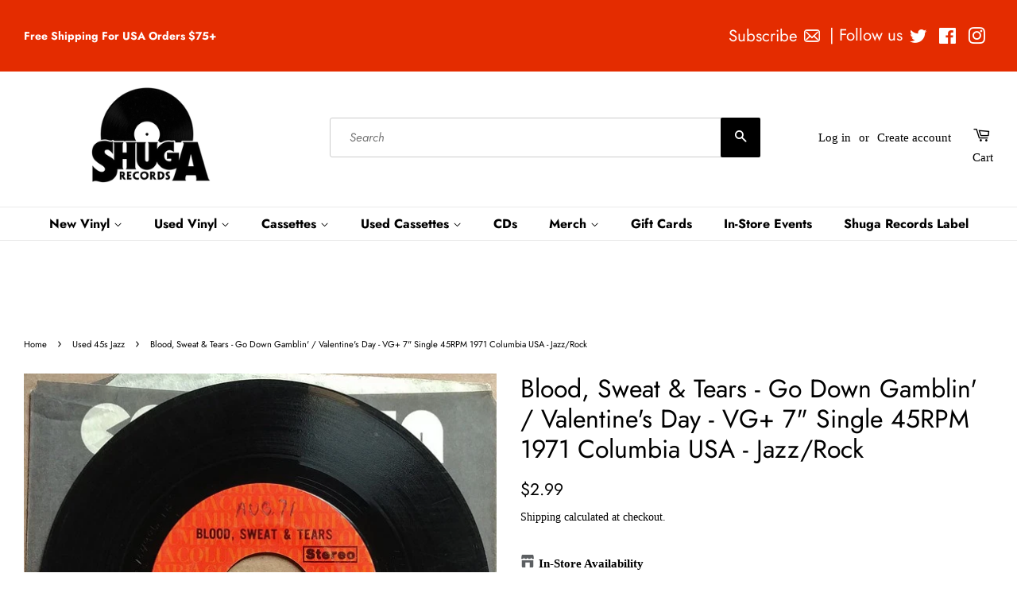

--- FILE ---
content_type: text/html; charset=utf-8
request_url: https://www.shugarecords.com/collections/used-45s-jazz/products/43612
body_size: 45144
content:
<!doctype html>
<html class="no-js">
<head>


  <!-- Google tag (gtag.js) -->
<script async src="https://www.googletagmanager.com/gtag/js?id=G-HCTTGZ5MZ1"></script>
<script>
  window.dataLayer = window.dataLayer || [];
  function gtag(){dataLayer.push(arguments);}
  gtag('js', new Date());

  gtag('config', 'G-HCTTGZ5MZ1');
</script>
  
  
  
  <!-- google merchant verification -->

  <!-- Google tag (gtag.js) -->
<script async src="https://www.googletagmanager.com/gtag/js?id=Tag_ID"></script>
<script>
 window.dataLayer = window.dataLayer || [];
 function gtag(){dataLayer.push(arguments);}
 gtag('js', new Date());
 gtag('config', 'Tag_ID');
</script>
  
  <script
            src="https://code.jquery.com/jquery-3.3.1.min.js"
            integrity="sha256-FgpCb/KJQlLNfOu91ta32o/NMZxltwRo8QtmkMRdAu8="
            crossorigin="anonymous" ></script>

    <script>
    var cartCount = 0;
        $(document)
            .ready(function() {
                
                $('.modal--overlay')
                    .on('click', function() {
                        var overlay = $('.modal--overlay');
                        closeModal(overlay);
                    });
                              $('.close-modal-ajax')
                    .on('click', function() {
                        var overlay = $('.modal--overlay');
                        closeModal(overlay);
                    });
                                           $('body')
                    .on('click', function() {
                        var overlay = $('.modal--overlay');
                        closeModal(overlay);
                    });
            });
function addItem(a){$.ajax({type:"POST",url:"/cart/add.js",dataType:"json",data:$("#"+a).serialize(),success:addToCartOk,error:addToCartFail})}function showCart(){$.ajax({type:"POST",url:"/cart/add.js",dataType:"json",data:$("#"+form_id).serialize(),success:addToCartOk,error:addToCartFail})}function addToCartOk(a){cartCount++,$(".modal").html('<svg focusable="false" class="icon icon--nav-triangle-borderless " viewBox="0 0 20 9" role="presentation"><path d="M.47108938 9c.2694725-.26871321.57077721-.56867841.90388257-.89986354C3.12384116 6.36134886 5.74788116 3.76338565 9.2467995.30653888c.4145057-.4095171 1.0844277-.40860098 1.4977971.00205122L19.4935156 9H.47108938z" fill="#000000"></path></svg><span class="close close-modal-ajax" id="close">✕</span>'+a.title+' was added to the cart!<br><div class="flex modal-ajax-buttons"><div class="post-large--one-quarter mr-15-mobile"><a href="/cart" class="cart-page-link"><div class="btn btn--secondary">Go to cart</div></a></div><div class="post-large--one-quarter"><form action="/cart" method="post" novalidate="" class="cart"><button type="submit" name="checkout" class="btn" value="Check Out">Check Out</button></form></div></div>'),$("#cart-number").replaceWith('<span class="cart-count"  id="cart-number">'+cartCount+"</span>"),$("#cart-number-mobile").replaceWith('<span class="cart-count"  id="cart-number-mobile">'+cartCount+"</span>"),openModal()}function addToCartFail(a,o){$(".modal").html('<svg focusable="false" class="icon icon--nav-triangle-borderless " viewBox="0 0 20 9" role="presentation"><path d="M.47108938 9c.2694725-.26871321.57077721-.56867841.90388257-.89986354C3.12384116 6.36134886 5.74788116 3.76338565 9.2467995.30653888c.4145057-.4095171 1.0844277-.40860098 1.4977971.00205122L19.4935156 9H.47108938z" fill="#000000"></path></svg><span class="close close-modal-ajax" id="close">✕</span> The product you are trying to add is out of stock.'),openModal()}function centerModal(){var a=$(".modal.open"),o=a.outerWidth(),e=a.outerHeight(),t=$(window).width(),s=$(window).height();t%1!=0&&(t=Math.round(t)),s%1!=0&&(s=Math.round(s));var d=s/3-e/2.3,l=t/1-o/1;a.css({top:d,left:l})}function openModal(){$(".modal").removeClass("hidden").addClass("open"),$(".modal--overlay").removeClass("hidden").addClass("open"),$("body").css("overflow","auto"),centerModal()}function closeModal(a){$(a).addClass("hidden").removeClass("open"),$(".modal.open").addClass("hidden").removeClass("open"),$("body").css("overflow","auto")}
    </script>
    
<!-- Start of Booster Apps Seo-0.1--><title>Blood, Sweat &amp; Tears ‎- Go Down Gamblin&#39; / Valentine&#39;s Day - VG+ 7&quot; Si&ndash; Shuga Records</title><meta name="description" content="Tracklist    A Go Down Gamblin&#39; Written-By – D. Clayton-Thomas 2:45 B Valentine&#39;s Day Written-By – S. Katz 3:56  " />
<!-- end of Booster Apps SEO -->

  <!-- Basic page needs ================================================== -->
  <meta charset="utf-8">
  <meta http-equiv="X-UA-Compatible" content="IE=edge,chrome=1">

  
  <link rel="shortcut icon" href="//www.shugarecords.com/cdn/shop/files/SHUGAlogo_a894a938-4656-4574-abab-b2eb4c264e99_32x32.png?v=1613522197" type="image/png" />
  

  <!-- Title and description ================================================== -->
  

  

  <!-- Social meta ================================================== -->
  <!-- /snippets/social-meta-tags.liquid -->




<meta property="og:site_name" content="Shuga Records">
<meta property="og:url" content="https://www.shugarecords.com/products/43612">
<meta property="og:title" content="Blood, Sweat & Tears ‎- Go Down Gamblin' / Valentine's Day - VG+ 7" Single 45RPM 1971 Columbia USA - Jazz/Rock">
<meta property="og:type" content="product">
<meta property="og:description" content="Tracklist    A Go Down Gamblin&#39; Written-By – D. Clayton-Thomas 2:45 B Valentine&#39;s Day Written-By – S. Katz 3:56  ">

  <meta property="og:price:amount" content="2.99">
  <meta property="og:price:currency" content="USD">

<meta property="og:image" content="http://www.shugarecords.com/cdn/shop/products/b2067ac5861e8264cda9b6b0d8eef07ba0efb7c8_1200x1200.jpg?v=1532995330">
<meta property="og:image:secure_url" content="https://www.shugarecords.com/cdn/shop/products/b2067ac5861e8264cda9b6b0d8eef07ba0efb7c8_1200x1200.jpg?v=1532995330">


  <meta name="twitter:site" content="@Shuga_Records">

<meta name="twitter:card" content="summary_large_image">
<meta name="twitter:title" content="Blood, Sweat & Tears ‎- Go Down Gamblin' / Valentine's Day - VG+ 7" Single 45RPM 1971 Columbia USA - Jazz/Rock">
<meta name="twitter:description" content="Tracklist    A Go Down Gamblin&#39; Written-By – D. Clayton-Thomas 2:45 B Valentine&#39;s Day Written-By – S. Katz 3:56  ">


  <!-- Helpers ================================================== -->
  <link rel="canonical" href="https://www.shugarecords.com/products/43612">
  <meta name="viewport" content="width=device-width,initial-scale=1">
  <meta name="theme-color" content="#000000">

  <!-- CSS ================================================== -->
  <link href="//www.shugarecords.com/cdn/shop/t/57/assets/timber.scss.css?v=22951014971036513351765914104" rel="stylesheet" type="text/css" media="all" />
  <link href="//www.shugarecords.com/cdn/shop/t/57/assets/theme.scss.css?v=4886752414416847701765914104" rel="stylesheet" type="text/css" media="all" />

  <script>
    window.theme = window.theme || {};

    var theme = {
      strings: {
        addToCart: "Add to Cart",
        soldOut: "Sold Out",
        unavailable: "Unavailable",
        zoomClose: "Close (Esc)",
        zoomPrev: "Previous (Left arrow key)",
        zoomNext: "Next (Right arrow key)",
        addressError: "Error looking up that address",
        addressNoResults: "No results for that address",
        addressQueryLimit: "You have exceeded the Google API usage limit. Consider upgrading to a \u003ca href=\"https:\/\/developers.google.com\/maps\/premium\/usage-limits\"\u003ePremium Plan\u003c\/a\u003e.",
        authError: "There was a problem authenticating your Google Maps API Key."
      },
      settings: {
        // Adding some settings to allow the editor to update correctly when they are changed
        enableWideLayout: true,
        typeAccentTransform: false,
        typeAccentSpacing: false,
        baseFontSize: '15px',
        headerBaseFontSize: '32px',
        accentFontSize: '16px'
      },
      variables: {
        mediaQueryMedium: 'screen and (max-width: 768px)',
        bpSmall: false
      },
      moneyFormat: "${{amount}}"
    }

    document.documentElement.className = document.documentElement.className.replace('no-js', 'supports-js');
  </script>

  <!-- Header hook for plugins ================================================== -->
  <script>window.performance && window.performance.mark && window.performance.mark('shopify.content_for_header.start');</script><meta name="facebook-domain-verification" content="dw2uqh81ciwth016prizp00v4gq8cx">
<meta name="google-site-verification" content="T18DAwSzFhLXWJzLPAHobe85EaS9VzGQ-y2sOgKRPxM">
<meta id="shopify-digital-wallet" name="shopify-digital-wallet" content="/13776983/digital_wallets/dialog">
<meta name="shopify-checkout-api-token" content="00ee25864d05a404a93bba315085d309">
<meta id="in-context-paypal-metadata" data-shop-id="13776983" data-venmo-supported="false" data-environment="production" data-locale="en_US" data-paypal-v4="true" data-currency="USD">
<link rel="alternate" type="application/json+oembed" href="https://www.shugarecords.com/products/43612.oembed">
<script async="async" src="/checkouts/internal/preloads.js?locale=en-US"></script>
<link rel="preconnect" href="https://shop.app" crossorigin="anonymous">
<script async="async" src="https://shop.app/checkouts/internal/preloads.js?locale=en-US&shop_id=13776983" crossorigin="anonymous"></script>
<script id="apple-pay-shop-capabilities" type="application/json">{"shopId":13776983,"countryCode":"US","currencyCode":"USD","merchantCapabilities":["supports3DS"],"merchantId":"gid:\/\/shopify\/Shop\/13776983","merchantName":"Shuga Records","requiredBillingContactFields":["postalAddress","email","phone"],"requiredShippingContactFields":["postalAddress","email","phone"],"shippingType":"shipping","supportedNetworks":["visa","masterCard","amex","discover","elo","jcb"],"total":{"type":"pending","label":"Shuga Records","amount":"1.00"},"shopifyPaymentsEnabled":true,"supportsSubscriptions":true}</script>
<script id="shopify-features" type="application/json">{"accessToken":"00ee25864d05a404a93bba315085d309","betas":["rich-media-storefront-analytics"],"domain":"www.shugarecords.com","predictiveSearch":true,"shopId":13776983,"locale":"en"}</script>
<script>var Shopify = Shopify || {};
Shopify.shop = "shuga-records-chicago.myshopify.com";
Shopify.locale = "en";
Shopify.currency = {"active":"USD","rate":"1.0"};
Shopify.country = "US";
Shopify.theme = {"name":"Current Minimal w banner - JS fix","id":140575441094,"schema_name":"Minimal","schema_version":"11.1.0","theme_store_id":380,"role":"main"};
Shopify.theme.handle = "null";
Shopify.theme.style = {"id":null,"handle":null};
Shopify.cdnHost = "www.shugarecords.com/cdn";
Shopify.routes = Shopify.routes || {};
Shopify.routes.root = "/";</script>
<script type="module">!function(o){(o.Shopify=o.Shopify||{}).modules=!0}(window);</script>
<script>!function(o){function n(){var o=[];function n(){o.push(Array.prototype.slice.apply(arguments))}return n.q=o,n}var t=o.Shopify=o.Shopify||{};t.loadFeatures=n(),t.autoloadFeatures=n()}(window);</script>
<script>
  window.ShopifyPay = window.ShopifyPay || {};
  window.ShopifyPay.apiHost = "shop.app\/pay";
  window.ShopifyPay.redirectState = null;
</script>
<script id="shop-js-analytics" type="application/json">{"pageType":"product"}</script>
<script defer="defer" async type="module" src="//www.shugarecords.com/cdn/shopifycloud/shop-js/modules/v2/client.init-shop-cart-sync_WVOgQShq.en.esm.js"></script>
<script defer="defer" async type="module" src="//www.shugarecords.com/cdn/shopifycloud/shop-js/modules/v2/chunk.common_C_13GLB1.esm.js"></script>
<script defer="defer" async type="module" src="//www.shugarecords.com/cdn/shopifycloud/shop-js/modules/v2/chunk.modal_CLfMGd0m.esm.js"></script>
<script type="module">
  await import("//www.shugarecords.com/cdn/shopifycloud/shop-js/modules/v2/client.init-shop-cart-sync_WVOgQShq.en.esm.js");
await import("//www.shugarecords.com/cdn/shopifycloud/shop-js/modules/v2/chunk.common_C_13GLB1.esm.js");
await import("//www.shugarecords.com/cdn/shopifycloud/shop-js/modules/v2/chunk.modal_CLfMGd0m.esm.js");

  window.Shopify.SignInWithShop?.initShopCartSync?.({"fedCMEnabled":true,"windoidEnabled":true});

</script>
<script>
  window.Shopify = window.Shopify || {};
  if (!window.Shopify.featureAssets) window.Shopify.featureAssets = {};
  window.Shopify.featureAssets['shop-js'] = {"shop-cart-sync":["modules/v2/client.shop-cart-sync_DuR37GeY.en.esm.js","modules/v2/chunk.common_C_13GLB1.esm.js","modules/v2/chunk.modal_CLfMGd0m.esm.js"],"init-fed-cm":["modules/v2/client.init-fed-cm_BucUoe6W.en.esm.js","modules/v2/chunk.common_C_13GLB1.esm.js","modules/v2/chunk.modal_CLfMGd0m.esm.js"],"shop-toast-manager":["modules/v2/client.shop-toast-manager_B0JfrpKj.en.esm.js","modules/v2/chunk.common_C_13GLB1.esm.js","modules/v2/chunk.modal_CLfMGd0m.esm.js"],"init-shop-cart-sync":["modules/v2/client.init-shop-cart-sync_WVOgQShq.en.esm.js","modules/v2/chunk.common_C_13GLB1.esm.js","modules/v2/chunk.modal_CLfMGd0m.esm.js"],"shop-button":["modules/v2/client.shop-button_B_U3bv27.en.esm.js","modules/v2/chunk.common_C_13GLB1.esm.js","modules/v2/chunk.modal_CLfMGd0m.esm.js"],"init-windoid":["modules/v2/client.init-windoid_DuP9q_di.en.esm.js","modules/v2/chunk.common_C_13GLB1.esm.js","modules/v2/chunk.modal_CLfMGd0m.esm.js"],"shop-cash-offers":["modules/v2/client.shop-cash-offers_BmULhtno.en.esm.js","modules/v2/chunk.common_C_13GLB1.esm.js","modules/v2/chunk.modal_CLfMGd0m.esm.js"],"pay-button":["modules/v2/client.pay-button_CrPSEbOK.en.esm.js","modules/v2/chunk.common_C_13GLB1.esm.js","modules/v2/chunk.modal_CLfMGd0m.esm.js"],"init-customer-accounts":["modules/v2/client.init-customer-accounts_jNk9cPYQ.en.esm.js","modules/v2/client.shop-login-button_DJ5ldayH.en.esm.js","modules/v2/chunk.common_C_13GLB1.esm.js","modules/v2/chunk.modal_CLfMGd0m.esm.js"],"avatar":["modules/v2/client.avatar_BTnouDA3.en.esm.js"],"checkout-modal":["modules/v2/client.checkout-modal_pBPyh9w8.en.esm.js","modules/v2/chunk.common_C_13GLB1.esm.js","modules/v2/chunk.modal_CLfMGd0m.esm.js"],"init-shop-for-new-customer-accounts":["modules/v2/client.init-shop-for-new-customer-accounts_BUoCy7a5.en.esm.js","modules/v2/client.shop-login-button_DJ5ldayH.en.esm.js","modules/v2/chunk.common_C_13GLB1.esm.js","modules/v2/chunk.modal_CLfMGd0m.esm.js"],"init-customer-accounts-sign-up":["modules/v2/client.init-customer-accounts-sign-up_CnczCz9H.en.esm.js","modules/v2/client.shop-login-button_DJ5ldayH.en.esm.js","modules/v2/chunk.common_C_13GLB1.esm.js","modules/v2/chunk.modal_CLfMGd0m.esm.js"],"init-shop-email-lookup-coordinator":["modules/v2/client.init-shop-email-lookup-coordinator_CzjY5t9o.en.esm.js","modules/v2/chunk.common_C_13GLB1.esm.js","modules/v2/chunk.modal_CLfMGd0m.esm.js"],"shop-follow-button":["modules/v2/client.shop-follow-button_CsYC63q7.en.esm.js","modules/v2/chunk.common_C_13GLB1.esm.js","modules/v2/chunk.modal_CLfMGd0m.esm.js"],"shop-login-button":["modules/v2/client.shop-login-button_DJ5ldayH.en.esm.js","modules/v2/chunk.common_C_13GLB1.esm.js","modules/v2/chunk.modal_CLfMGd0m.esm.js"],"shop-login":["modules/v2/client.shop-login_B9ccPdmx.en.esm.js","modules/v2/chunk.common_C_13GLB1.esm.js","modules/v2/chunk.modal_CLfMGd0m.esm.js"],"lead-capture":["modules/v2/client.lead-capture_D0K_KgYb.en.esm.js","modules/v2/chunk.common_C_13GLB1.esm.js","modules/v2/chunk.modal_CLfMGd0m.esm.js"],"payment-terms":["modules/v2/client.payment-terms_BWmiNN46.en.esm.js","modules/v2/chunk.common_C_13GLB1.esm.js","modules/v2/chunk.modal_CLfMGd0m.esm.js"]};
</script>
<script>(function() {
  var isLoaded = false;
  function asyncLoad() {
    if (isLoaded) return;
    isLoaded = true;
    var urls = ["https:\/\/rec.autocommerce.io\/recommender_javascript?shop=shuga-records-chicago.myshopify.com","https:\/\/chimpstatic.com\/mcjs-connected\/js\/users\/eac928fc62237ef7b91121d62\/5204aa8083ba77dbad4ecf34e.js?shop=shuga-records-chicago.myshopify.com","https:\/\/searchanise-ef84.kxcdn.com\/widgets\/shopify\/init.js?a=0m1b0S1N4W\u0026shop=shuga-records-chicago.myshopify.com"];
    for (var i = 0; i < urls.length; i++) {
      var s = document.createElement('script');
      s.type = 'text/javascript';
      s.async = true;
      s.src = urls[i];
      var x = document.getElementsByTagName('script')[0];
      x.parentNode.insertBefore(s, x);
    }
  };
  if(window.attachEvent) {
    window.attachEvent('onload', asyncLoad);
  } else {
    window.addEventListener('load', asyncLoad, false);
  }
})();</script>
<script id="__st">var __st={"a":13776983,"offset":-21600,"reqid":"7984ae12-e2e7-4615-a5ab-0234d32844b3-1769704980","pageurl":"www.shugarecords.com\/collections\/used-45s-jazz\/products\/43612","u":"6c6d995aed5a","p":"product","rtyp":"product","rid":1376119062645};</script>
<script>window.ShopifyPaypalV4VisibilityTracking = true;</script>
<script id="captcha-bootstrap">!function(){'use strict';const t='contact',e='account',n='new_comment',o=[[t,t],['blogs',n],['comments',n],[t,'customer']],c=[[e,'customer_login'],[e,'guest_login'],[e,'recover_customer_password'],[e,'create_customer']],r=t=>t.map((([t,e])=>`form[action*='/${t}']:not([data-nocaptcha='true']) input[name='form_type'][value='${e}']`)).join(','),a=t=>()=>t?[...document.querySelectorAll(t)].map((t=>t.form)):[];function s(){const t=[...o],e=r(t);return a(e)}const i='password',u='form_key',d=['recaptcha-v3-token','g-recaptcha-response','h-captcha-response',i],f=()=>{try{return window.sessionStorage}catch{return}},m='__shopify_v',_=t=>t.elements[u];function p(t,e,n=!1){try{const o=window.sessionStorage,c=JSON.parse(o.getItem(e)),{data:r}=function(t){const{data:e,action:n}=t;return t[m]||n?{data:e,action:n}:{data:t,action:n}}(c);for(const[e,n]of Object.entries(r))t.elements[e]&&(t.elements[e].value=n);n&&o.removeItem(e)}catch(o){console.error('form repopulation failed',{error:o})}}const l='form_type',E='cptcha';function T(t){t.dataset[E]=!0}const w=window,h=w.document,L='Shopify',v='ce_forms',y='captcha';let A=!1;((t,e)=>{const n=(g='f06e6c50-85a8-45c8-87d0-21a2b65856fe',I='https://cdn.shopify.com/shopifycloud/storefront-forms-hcaptcha/ce_storefront_forms_captcha_hcaptcha.v1.5.2.iife.js',D={infoText:'Protected by hCaptcha',privacyText:'Privacy',termsText:'Terms'},(t,e,n)=>{const o=w[L][v],c=o.bindForm;if(c)return c(t,g,e,D).then(n);var r;o.q.push([[t,g,e,D],n]),r=I,A||(h.body.append(Object.assign(h.createElement('script'),{id:'captcha-provider',async:!0,src:r})),A=!0)});var g,I,D;w[L]=w[L]||{},w[L][v]=w[L][v]||{},w[L][v].q=[],w[L][y]=w[L][y]||{},w[L][y].protect=function(t,e){n(t,void 0,e),T(t)},Object.freeze(w[L][y]),function(t,e,n,w,h,L){const[v,y,A,g]=function(t,e,n){const i=e?o:[],u=t?c:[],d=[...i,...u],f=r(d),m=r(i),_=r(d.filter((([t,e])=>n.includes(e))));return[a(f),a(m),a(_),s()]}(w,h,L),I=t=>{const e=t.target;return e instanceof HTMLFormElement?e:e&&e.form},D=t=>v().includes(t);t.addEventListener('submit',(t=>{const e=I(t);if(!e)return;const n=D(e)&&!e.dataset.hcaptchaBound&&!e.dataset.recaptchaBound,o=_(e),c=g().includes(e)&&(!o||!o.value);(n||c)&&t.preventDefault(),c&&!n&&(function(t){try{if(!f())return;!function(t){const e=f();if(!e)return;const n=_(t);if(!n)return;const o=n.value;o&&e.removeItem(o)}(t);const e=Array.from(Array(32),(()=>Math.random().toString(36)[2])).join('');!function(t,e){_(t)||t.append(Object.assign(document.createElement('input'),{type:'hidden',name:u})),t.elements[u].value=e}(t,e),function(t,e){const n=f();if(!n)return;const o=[...t.querySelectorAll(`input[type='${i}']`)].map((({name:t})=>t)),c=[...d,...o],r={};for(const[a,s]of new FormData(t).entries())c.includes(a)||(r[a]=s);n.setItem(e,JSON.stringify({[m]:1,action:t.action,data:r}))}(t,e)}catch(e){console.error('failed to persist form',e)}}(e),e.submit())}));const S=(t,e)=>{t&&!t.dataset[E]&&(n(t,e.some((e=>e===t))),T(t))};for(const o of['focusin','change'])t.addEventListener(o,(t=>{const e=I(t);D(e)&&S(e,y())}));const B=e.get('form_key'),M=e.get(l),P=B&&M;t.addEventListener('DOMContentLoaded',(()=>{const t=y();if(P)for(const e of t)e.elements[l].value===M&&p(e,B);[...new Set([...A(),...v().filter((t=>'true'===t.dataset.shopifyCaptcha))])].forEach((e=>S(e,t)))}))}(h,new URLSearchParams(w.location.search),n,t,e,['guest_login'])})(!0,!0)}();</script>
<script integrity="sha256-4kQ18oKyAcykRKYeNunJcIwy7WH5gtpwJnB7kiuLZ1E=" data-source-attribution="shopify.loadfeatures" defer="defer" src="//www.shugarecords.com/cdn/shopifycloud/storefront/assets/storefront/load_feature-a0a9edcb.js" crossorigin="anonymous"></script>
<script crossorigin="anonymous" defer="defer" src="//www.shugarecords.com/cdn/shopifycloud/storefront/assets/shopify_pay/storefront-65b4c6d7.js?v=20250812"></script>
<script data-source-attribution="shopify.dynamic_checkout.dynamic.init">var Shopify=Shopify||{};Shopify.PaymentButton=Shopify.PaymentButton||{isStorefrontPortableWallets:!0,init:function(){window.Shopify.PaymentButton.init=function(){};var t=document.createElement("script");t.src="https://www.shugarecords.com/cdn/shopifycloud/portable-wallets/latest/portable-wallets.en.js",t.type="module",document.head.appendChild(t)}};
</script>
<script data-source-attribution="shopify.dynamic_checkout.buyer_consent">
  function portableWalletsHideBuyerConsent(e){var t=document.getElementById("shopify-buyer-consent"),n=document.getElementById("shopify-subscription-policy-button");t&&n&&(t.classList.add("hidden"),t.setAttribute("aria-hidden","true"),n.removeEventListener("click",e))}function portableWalletsShowBuyerConsent(e){var t=document.getElementById("shopify-buyer-consent"),n=document.getElementById("shopify-subscription-policy-button");t&&n&&(t.classList.remove("hidden"),t.removeAttribute("aria-hidden"),n.addEventListener("click",e))}window.Shopify?.PaymentButton&&(window.Shopify.PaymentButton.hideBuyerConsent=portableWalletsHideBuyerConsent,window.Shopify.PaymentButton.showBuyerConsent=portableWalletsShowBuyerConsent);
</script>
<script data-source-attribution="shopify.dynamic_checkout.cart.bootstrap">document.addEventListener("DOMContentLoaded",(function(){function t(){return document.querySelector("shopify-accelerated-checkout-cart, shopify-accelerated-checkout")}if(t())Shopify.PaymentButton.init();else{new MutationObserver((function(e,n){t()&&(Shopify.PaymentButton.init(),n.disconnect())})).observe(document.body,{childList:!0,subtree:!0})}}));
</script>
<script id='scb4127' type='text/javascript' async='' src='https://www.shugarecords.com/cdn/shopifycloud/privacy-banner/storefront-banner.js'></script><link id="shopify-accelerated-checkout-styles" rel="stylesheet" media="screen" href="https://www.shugarecords.com/cdn/shopifycloud/portable-wallets/latest/accelerated-checkout-backwards-compat.css" crossorigin="anonymous">
<style id="shopify-accelerated-checkout-cart">
        #shopify-buyer-consent {
  margin-top: 1em;
  display: inline-block;
  width: 100%;
}

#shopify-buyer-consent.hidden {
  display: none;
}

#shopify-subscription-policy-button {
  background: none;
  border: none;
  padding: 0;
  text-decoration: underline;
  font-size: inherit;
  cursor: pointer;
}

#shopify-subscription-policy-button::before {
  box-shadow: none;
}

      </style>

<script>window.performance && window.performance.mark && window.performance.mark('shopify.content_for_header.end');</script>
<script>
  const elements = document.getElementsByName("google-site-verification");
   for (let i = 0; i < elements.length; i++) {
       elements[i].remove();
   }

</script>
  <script src="//www.shugarecords.com/cdn/shop/t/57/assets/jquery-2.2.3.min.js?v=58211863146907186831743972148" type="text/javascript"></script>

  <script src="//www.shugarecords.com/cdn/shop/t/57/assets/lazysizes.min.js?v=155223123402716617051743972148" async="async"></script>

  
  




  





<!-- BeginConsistentCartAddon -->  <script>    Shopify.customer_logged_in = false ;  Shopify.customer_email = "" ;  Shopify.log_uuids = true;    </script>  <!-- EndConsistentCartAddon -->
  <meta name="google-site-verification" content="mEm9o5b_51FlVk93e0Z8EGLlKeU3_JsiFlRtliA3E9c" />
<!-- BEGIN app block: shopify://apps/multi-location-inv/blocks/app-embed/982328e1-99f7-4a7e-8266-6aed71bf0021 -->


  
    <script src="https://cdn.shopify.com/extensions/019c0658-3466-7dd8-926b-aefbf0ba21b8/inventory-info-theme-exrtensions-182/assets/common.bundle.js"></script>
  

<style>
  .iia-icon svg{height:18px;width:18px}.iia-disabled-button{pointer-events:none}.iia-hidden {display: none;}
</style>
<script>
      window.inventoryInfo = window.inventoryInfo || {};
      window.inventoryInfo.shop = window.inventoryInfo.shop || {};
      window.inventoryInfo.shop.shopifyDomain = 'shuga-records-chicago.myshopify.com';
      window.inventoryInfo.shop.locale = 'en';
      window.inventoryInfo.pageType = 'product';
      
        window.inventoryInfo.settings = {"batchProcessing":{},"addToCartButtonSelector":"","metafield":{},"uiEnabled":true,"offlineLocations":{"65726513350":true},"header":"In-Store Availability","description":"","stockMessageRules":[{"msg":"{{location-name}} - {{threshold-message}}","qty":0,"threshold":"Sold out","operator":"<="},{"msg":"{{location-name}} - {{threshold-message}}","qty":4,"threshold":"Low stock","operator":"<="},{"msg":"{{location-name}} - {{threshold-message}}","qty":5,"threshold":"In-stock","operator":">="}],"cartForm":"product-form--wide","threshold":true};
        
          window.inventoryInfo.locationSettings = {"details":[{"name":"Wicker Park","displayOrder":1,"id":35612618},{"name":"Logan Square","displayOrder":2,"id":65726513350}]};
        
      
      
</script>


  
 

 


  <script> 
      window.inventoryInfo = window.inventoryInfo || {};
      window.inventoryInfo.product = window.inventoryInfo.product || {}
      window.inventoryInfo.product.title = "Blood, Sweat &amp; Tears ‎- Go Down Gamblin&#39; / Valentine&#39;s Day - VG+ 7&quot; Single 45RPM 1971 Columbia USA - Jazz/Rock";
      window.inventoryInfo.product.handle = "43612";
      window.inventoryInfo.product.id = 1376119062645;
      window.inventoryInfo.product.selectedVairant = 12377268912245;
      window.inventoryInfo.product.defaultVariantOnly = true
      window.inventoryInfo.markets = window.inventoryInfo.markets || {};
      window.inventoryInfo.markets.isoCode = 'US';
      window.inventoryInfo.product.variants = window.inventoryInfo.product.variants || []; 
      
          window.inventoryInfo.product.variants.push({id:12377268912245, 
                                                      title:"Default Title", 
                                                      available:true,
                                                      incoming: false,
                                                      incomingDate: null
                                                     });
      
       
    </script>

    


 
 
    
      <script src="https://cdn.shopify.com/extensions/019c0658-3466-7dd8-926b-aefbf0ba21b8/inventory-info-theme-exrtensions-182/assets/main.bundle.js"></script>
    

<!-- END app block --><!-- BEGIN app block: shopify://apps/sitemap-noindex-pro-seo/blocks/app-embed/4d815e2c-5af0-46ba-8301-d0f9cf660031 -->
<meta name="robots" content="noindex,nofollow" />
<!-- END app block --><!-- BEGIN app block: shopify://apps/kor-order-limit-quantity/blocks/app-embed/143c1e59-4c01-4de6-ad3e-90b86ada592d -->


<!-- BEGIN app snippet: mc-checkout --><script type="text/javascript">
  
  const mcLimitKORData1 = {"priority":{"default_priority":["VARIANT_LIMIT","PRODUCT_LIMIT","COLLECTION_MIN_MAX","TAG_LIMIT","GLOBAL_LIMIT"],"cart_amount":["CART_LIMIT","AMOUNT_LIMIT","TAGS_AMOUNT_LIMIT","TOTAL_WEIGHT"]},"config":{"override_amount":null},"messages":{"upper_limit_msg":"You can Purchase Max \u003cstrong\u003e{%-limit-%} \u003c\/strong\u003eQty of \u003cstrong\u003e{%-product_title-%}\u003c\/strong\u003e","lower_limit_msg":"You Need to Purchase at least \u003cstrong\u003e{%-limit-%} \u003c\/strong\u003e Qty of \u003cstrong\u003e{%-product_title-%}\u003c\/strong\u003e.","increment_limit_msg":"You can buy  \u003cstrong\u003e{%-product_title-%}\u003c\/strong\u003e in multiples of \u003cstrong\u003e{%-limit-%}\u003c\/strong\u003e.","lifetime_limit_msg":"You can purchase max \u003cstrong\u003e {%-limit-%} \u003c\/strong\u003e of \u003cstrong\u003e {%-product_title-%} \u003c\/strong\u003e in lifetime"},"global":{"info":null},"products":{"info":{"8696269013190":{"purchase_limit":3,"min_purchase_limit":1,"increment_qty":null,"life_time_limit":null},"8717166870726":{"purchase_limit":3,"min_purchase_limit":1,"increment_qty":null,"life_time_limit":null},"8061251322054":{"purchase_limit":3,"min_purchase_limit":1,"increment_qty":null,"life_time_limit":null}}},"collectionsProducts":{"info":[]},"variants":{"info":[]},"cart":{"info":null},"amount":{"info":null},"weight":{"info":null,"message":null}};
  
  
  const mcLimitKORData2 = {"locale_messages":{"default":{"general_min_message":"You Need to Purchase at least \u003cstrong\u003e{%-limit-%} \u003c\/strong\u003e Qty of \u003cstrong\u003e{%-product_title-%}\u003c\/strong\u003e.","general_max_message":"You can Purchase Max \u003cstrong\u003e{%-limit-%} \u003c\/strong\u003eQty of \u003cstrong\u003e{%-product_title-%}\u003c\/strong\u003e","general_multiply_message":"You can buy  \u003cstrong\u003e{%-product_title-%}\u003c\/strong\u003e in multiples of \u003cstrong\u003e{%-limit-%}\u003c\/strong\u003e.","order_amt_tag_min_message":"","order_amt_tag_max_message":"","general_lifetime_message":"You can purchase max \u003cstrong\u003e {%-limit-%} \u003c\/strong\u003e of \u003cstrong\u003e {%-product_title-%} \u003c\/strong\u003e in lifetime","cart_min_message":" ","cart_max_message":"","order_amt_min_message":"","order_amt_max_message":"","weight_min_message":"","weight_max_message":""}},"collections":{"info":[]},"tags":[],"modelDesign":"\u003cstyle\u003e.modal-content-custom{background-color: #fefefe;\n              border: 1px solid #888;\n              color: #000000;\n              font-size: 15px;}\u003c\/style\u003e"};
  
  const mcLimitKORData = { ...mcLimitKORData1, ...mcLimitKORData2 };
  
  const mcKorAppSettings = {"plan":4,"hasFreeImpression":false,"disable_add_to_cart":false,"designType":"ALERT","lifetime_limit":{"life_span_type":0,"life_span_days":0,"end_date":null,"start_date":null,"interval":{"date":null,"interval":"custom","custom_days":1}},"pPage":[]};
  
  // For add to cart button Click
  var template = "product";
  function jqueryCode() {
    if (template == 'product') {
      document.addEventListener('DOMContentLoaded', () => {
        $('button[name="add"], .btn-addtocart, .buy-buttons__buttons [data-component="button-action"], .add-to-cart, button[data-action="add-to-cart"], button[type="submit"][data-add-to-cart-text]').click(function (e, options) {
          options = options || {};
          if (!options.eventTrigger) {
            e.preventDefault();
            if (addToCartEventStopPropogation.includes(Shopify.shop)) {
              e.stopImmediatePropagation();
            }
            CheckOnAddToCart().then(function (res) {
              if (res.msg != '') {
                showMessage(res.msg);
              } else {
                if (Shopify.shop == "urbanbaristas.myshopify.com") {
                  $('form[action^="/cart/add"]').submit();
                } else {
                  $(e.target).trigger("click", { eventTrigger: true });
                } updateNumberOfProductLimit(res.qty);
              }
            });
          }
        });
        if (typeof mcKorAppSettings != "undefined" && (mcKorAppSettings?.pPage?.addToCart && mcKorAppSettings?.pPage?.addToCart != "")) {
          $(mcKorAppSettings?.pPage?.addToCart).click(function (e, options) {
            options = options || {};
            if (!options.eventTrigger) {
              e.preventDefault();
              if (addToCartEventStopPropogation.includes(Shopify.shop)) {
                e.stopImmediatePropagation();
              }
              CheckOnAddToCart().then(function (res) {
                if (res.msg != '') {
                  showMessage(res.msg);
                } else {
                  $(e.target).trigger("click", { eventTrigger: true });
                  updateNumberOfProductLimit(res.qty);
                }
              });
            }
          });
        }
      });
    }
  }

  function CheckOnAddToCart() {
    return new Promise(function (resolve) {
      jQuery.getJSON("/cart.js", function (cartItems) {

        var res = window.mcproductresponse.data;
        var msg = '';
        var globalMsg = '';
        let variantMsg = "";
        var collectionMsg = '';
        var tagMsg = '';
        var is_global_limit = false,
          is_product_limit = false,
          is_number_collection_limit = false,
          is_tag_limit = false,
          is_variant_limit = false;
        var productMsg = '';
        //var productData = $('form[action^="/cart/add"], form[action$="/cart/add"]').serializeArray();
        var productId = product_id,
          variantId = '',
          qty = '',
          variantqty = '',
          collectionqty = '';

        var productData = $('form[action^="/cart/add"], form[action$="/cart/add"]').serializeArray();
        if (mcKorAppSettings?.pPage?.fmSelecotor) {
          productData = $(mcKorAppSettings?.pPage?.fmSelecotor).serializeArray();
        }

        // get variant id
        const queryString = window.location.search;
        const urlParams = new URLSearchParams(queryString);
        const variant_id = urlParams.get('variant');

        productData.map((product) => {
          if (product.name == 'quantity') {
            qty = variantqty = collectionqty = parseInt(product.value, 10);
          } else if (product.name == 'id') {
            variantId = product.value;
          }
        })

        cartItems.items.map((item) => {
          if (productId == item.product_id) {
            qty = parseInt(item.quantity, 10) + qty;
          }
          if (variantId == item.id) {
            variantqty = parseInt(item.quantity, 10) + variantqty;
          }
        })

        if (res?.tag?.info) {
          var tagMaxQty = res.tag.info.max_limit;
          var tagMinQty = res.tag.info.min_limit;
          if (tagMinQty != 0 && tagMinQty && tagMaxQty != 0 && tagMaxQty) {
            is_tag_limit = true;
            if (qty > tagMaxQty) {
              tagMsg = res.tag.message.upper_limit_msg;
            } else if (qty < tagMinQty) {
              tagMsg = res.tag.message.lower_limit_msg;
            }
          }
        }

        if (res?.number_of_product_limit?.length > 0) {
          is_number_collection_limit = true;
          res.number_of_product_limit.map(collection => {
            if (collectionqty > collection.remaining_max_qty) {
              collectionMsg = collection.max_msg;
            }
          })
        }


        if (variantId && res?.variants?.length > 0) {
          res.variants.forEach((variant) => {
            if (variant.info.id == variantId) {
              let min_qty = variant.info.lower_limit;
              let max_qty = variant.info.purchase_limit;
              if (max_qty != null && max_qty != 0 && max_qty && min_qty != null && min_qty != 0 && min_qty) {
                is_variant_limit = true;
                if (variantqty > max_qty) {
                  variantMsg = variant.message.upper_limit_msg;
                } else if (variantqty < min_qty) {
                  variantMsg = variant.message.lower_limit_msg;
                }
              }
            }
          });
        }

        if (res?.product?.info) {
          var maxQty = res.product.info.purchase_limit;
          var minQty = res.product.info.min_purchase_limit;
          // var lifetimeQty = res.product.info.life_time_limit || 0;

          var lifetimeQty = res.product.info?.remainingQty;
          var remainingQty = res.product.info?.remainingQty;

          if (minQty != 0 && minQty && maxQty != 0 && maxQty) {
            is_product_limit = true;
            if (lifetimeQty != null && lifetimeQty != undefined && qty > remainingQty) {
              productMsg = res.product.message.lifetime_limit_msg;
            } else if (qty > maxQty) {
              productMsg = res.product.message.upper_limit_msg;
            } else if (qty < minQty) {
              productMsg = res.product.message.lower_limit_msg;
            }
          }
        }

        if (res?.global?.info && Object.keys(res.global.message).length > 0) {
          var globalMaxQty = res.global.info.global_limit;
          var globalMinQty = res.global.info.min_global_limit;

          if (globalMaxQty != null && globalMinQty != null) {
            is_global_limit = true;
            if (qty > globalMaxQty) {
              globalMsg = res.global.message.upper_limit_msg;
            } else if (qty < globalMinQty) {
              globalMsg = res.global.message.lower_limit_msg;
            }
          }
        }

        if (res?.priority) {
          for (const [key, value] of Object.entries(res.priority)) {
            if ((value == "COLLECTION_MIN_MAX" || value == "PRODUCT_LIMIT") && is_product_limit) {
              msg = productMsg;
              break;
            }
            if (value == "VARIANT_LIMIT" && is_variant_limit) {
              msg = variantMsg;
              break;
            }
            if (value == "GLOBAL_LIMIT" && is_global_limit) {
              msg = globalMsg;
              break;
            }
            if (value == "TAG_LIMIT" && is_tag_limit) {
              msg = tagMsg;
              break;
            }
          }
        }

        if (is_number_collection_limit) {
          if (msg) {
            msg += "<br>" + collectionMsg;
          } else {
            msg = collectionMsg;
          }
        }

        var response = {
          msg: msg,
          qty: collectionqty
        }
        resolve(response);
      });
    })
  }

  function updateNumberOfProductLimit(qty) {
    qty = parseInt(qty, 10);
    var res = window.mcproductresponse.data;
    if (res?.number_of_product_limit.length > 0) {
      res?.number_of_product_limit.map(collection => {
        collection.remaining_max_qty = parseInt(collection.remaining_max_qty - qty, 10);
      })
    }
    window.mcproductresponse.data = res;
  }
</script><!-- END app snippet --><!-- BEGIN app snippet: mc-product --><script>
  function mcKorGetDateRangeFromLifeSpan(ctx) {
    const now = new Date();

    // Helpers scoped inside
    function startOfDay(date) {
      return new Date(date.getFullYear(), date.getMonth(), date.getDate());
    }

    function endOfDay(date) {
      return new Date(date.getFullYear(), date.getMonth(), date.getDate(), 23, 59, 59, 999);
    }

    function startOfWeek(date) {
      const d = new Date(date);
      const day = d.getDay();
      const diff = d.getDate() - day + (day === 0 ? -6 : 1); // Monday as start
      return startOfDay(new Date(d.setDate(diff)));
    }

    function endOfWeek(date) {
      const start = startOfWeek(date);
      return endOfDay(new Date(start.getFullYear(), start.getMonth(), start.getDate() + 6));
    }

    function startOfMonth(date) {
      return new Date(date.getFullYear(), date.getMonth(), 1);
    }

    function endOfMonth(date) {
      return new Date(date.getFullYear(), date.getMonth() + 1, 0, 23, 59, 59, 999);
    }

    function startOfYear(date) {
      return new Date(date.getFullYear(), 0, 1);
    }

    function endOfYear(date) {
      return new Date(date.getFullYear(), 11, 31, 23, 59, 59, 999);
    }

    // Main logic
    if (ctx.life_span_type === 2) {
      const startDate = startOfDay(new Date(now.getFullYear(), now.getMonth(), now.getDate() - ctx.life_span_days));
      const endDate = endOfDay(now);
      return [startDate, endDate];
    }

    if (ctx.life_span_type === 4) {
      const startDate = endOfDay(new Date(ctx.start_date));
      const endDate = startOfDay(new Date(ctx.end_date));
      const currentDate = now;

      if (currentDate < startDate || currentDate > endDate) {
        return [null, null];
      }

      return [startDate, endDate];
    }

    if (ctx.life_span_type === 5) {
      const intervalSetting = ctx.user_interval;
      if (!intervalSetting) return [null, null];

      const interval = intervalSetting.interval;

      if (interval === "day") {
        return [startOfDay(now), endOfDay(now)];
      }

      if (interval === "week") {
        return [startOfWeek(now), endOfWeek(now)];
      }

      if (interval === "month") {
        return [startOfMonth(now), endOfMonth(now)];
      }

      if (interval === "year") {
        return [startOfYear(now), endOfYear(now)];
      }

      if (["10", "20", "30", "custom"].includes(interval)) {
        let days = 1;
        let start = new Date();

        if (intervalSetting.date) {
          start = new Date(intervalSetting.date);
        }

        if (["10", "20", "30"].includes(interval)) {
          days = parseInt(interval, 10);
        } else if (interval === "custom") {
          days = parseInt(intervalSetting.custom_days || 1, 10);
        }

        const now = new Date();
        if (now < start) return [null, null];

        const diffDays = Math.floor((now - start) / (1000 * 60 * 60 * 24));
        const multiplier = Math.floor(diffDays / days);

        if (multiplier >= 1) {
          start.setDate(start.getDate() + multiplier * days);
        }

        const end = new Date(start);
        end.setDate(start.getDate() + days);

        return [startOfDay(start), endOfDay(end)];
      }
    }

    return [null, null];
  }

  function mcKorAnalyzeOrdersByDateRange(orders, startDate, endDate) {
        let total_order_amount = 0;
        let order_product_data = {};
        let order_variant_data = {};

        orders.forEach(order => {
            const orderDate = new Date(order.created_at);
            if (startDate && endDate && orderDate >= startDate && orderDate <= endDate) {
            total_order_amount += order.total_price;

            order.line_items.forEach(item => {
                // Count product quantity
                if (!order_product_data[item.product_id]) {
                    order_product_data[item.product_id] = 0;
                }
                order_product_data[item.product_id] += item.quantity;

                // Count variant quantity
                if (!order_variant_data[item.variant_id]) {
                    order_variant_data[item.variant_id] = 0;
                }
                order_variant_data[item.variant_id] += item.quantity;
            });
            }
        });

        return {
            total_order_amount,
            order_product_data,
            order_variant_data
        };
  }
</script>



    <script>
        
            var mcCustomerTagsData = null;
            var mc_customer_id = null;
        
        
        var mcProductData = {"id":1376119062645,"title":"Blood, Sweat \u0026 Tears ‎- Go Down Gamblin' \/ Valentine's Day - VG+ 7\" Single 45RPM 1971 Columbia USA - Jazz\/Rock","handle":"43612","description":"\u003ch3 class=\"group\"\u003eTracklist \u003c\/h3\u003e\n\u003cp\u003e \u003c\/p\u003e\n\u003ctable class=\"playlist\" itemscope=\"\" itemtype=\"http:\/\/schema.org\/MusicGroup\"\u003e\n\u003ctbody\u003e\n\u003ctr class=\"first tracklist_track track\" data-track-position=\"A\" itemprop=\"track\" itemscope=\"\" itemtype=\"http:\/\/schema.org\/MusicRecording\"\u003e\n\u003ctd class=\"tracklist_track_pos\"\u003eA\u003c\/td\u003e\n\u003ctd class=\"track tracklist_track_title \"\u003e\n\u003cspan class=\"tracklist_track_title\" itemprop=\"name\"\u003eGo Down Gamblin'\u003c\/span\u003e\n\u003cblockquote\u003e\u003cspan class=\"tracklist_extra_artist_span\"\u003eWritten-By – D. Clayton-Thomas\u003c\/span\u003e\u003c\/blockquote\u003e\n\u003c\/td\u003e\n\u003ctd class=\"tracklist_track_duration\" width=\"25\"\u003e\u003cspan\u003e2:45\u003c\/span\u003e\u003c\/td\u003e\n\u003c\/tr\u003e\n\u003ctr class=\" tracklist_track track\" data-track-position=\"B\" itemprop=\"track\" itemscope=\"\" itemtype=\"http:\/\/schema.org\/MusicRecording\"\u003e\n\u003ctd class=\"tracklist_track_pos\"\u003eB\u003c\/td\u003e\n\u003ctd class=\"track tracklist_track_title \"\u003e\n\u003cspan class=\"tracklist_track_title\" itemprop=\"name\"\u003eValentine's Day\u003c\/span\u003e\n\u003cblockquote\u003e\u003cspan class=\"tracklist_extra_artist_span\"\u003eWritten-By – S. Katz\u003c\/span\u003e\u003c\/blockquote\u003e\n\u003c\/td\u003e\n\u003ctd class=\"tracklist_track_duration\" width=\"25\"\u003e\u003cspan\u003e3:56\u003c\/span\u003e\u003c\/td\u003e\n\u003c\/tr\u003e\n\u003c\/tbody\u003e\n\u003c\/table\u003e\n\u003cp\u003e \u003c\/p\u003e","published_at":"2018-07-30T19:02:07-05:00","created_at":"2018-07-30T19:02:10-05:00","vendor":"Shuga Records","type":"45's","tags":["7\" Single","Pop \/ Rock","Used"],"price":299,"price_min":299,"price_max":299,"available":true,"price_varies":false,"compare_at_price":null,"compare_at_price_min":0,"compare_at_price_max":0,"compare_at_price_varies":false,"variants":[{"id":12377268912245,"title":"Default Title","option1":"Default Title","option2":null,"option3":null,"sku":"43612","requires_shipping":true,"taxable":true,"featured_image":null,"available":true,"name":"Blood, Sweat \u0026 Tears ‎- Go Down Gamblin' \/ Valentine's Day - VG+ 7\" Single 45RPM 1971 Columbia USA - Jazz\/Rock","public_title":null,"options":["Default Title"],"price":299,"weight":454,"compare_at_price":null,"inventory_quantity":2,"inventory_management":"shopify","inventory_policy":"deny","barcode":"43612","requires_selling_plan":false,"selling_plan_allocations":[]}],"images":["\/\/www.shugarecords.com\/cdn\/shop\/products\/b2067ac5861e8264cda9b6b0d8eef07ba0efb7c8.jpg?v=1532995330"],"featured_image":"\/\/www.shugarecords.com\/cdn\/shop\/products\/b2067ac5861e8264cda9b6b0d8eef07ba0efb7c8.jpg?v=1532995330","options":["Title"],"media":[{"alt":"Blood, Sweat \u0026 Tears ‎- Go Down Gamblin' \/ Valentine's Day - VG+ 7\" Single 45RPM 1971 Columbia USA - Jazz\/Rock - Shuga Records","id":551163527242,"position":1,"preview_image":{"aspect_ratio":1.015,"height":591,"width":600,"src":"\/\/www.shugarecords.com\/cdn\/shop\/products\/b2067ac5861e8264cda9b6b0d8eef07ba0efb7c8.jpg?v=1532995330"},"aspect_ratio":1.015,"height":591,"media_type":"image","src":"\/\/www.shugarecords.com\/cdn\/shop\/products\/b2067ac5861e8264cda9b6b0d8eef07ba0efb7c8.jpg?v=1532995330","width":600}],"requires_selling_plan":false,"selling_plan_groups":[],"content":"\u003ch3 class=\"group\"\u003eTracklist \u003c\/h3\u003e\n\u003cp\u003e \u003c\/p\u003e\n\u003ctable class=\"playlist\" itemscope=\"\" itemtype=\"http:\/\/schema.org\/MusicGroup\"\u003e\n\u003ctbody\u003e\n\u003ctr class=\"first tracklist_track track\" data-track-position=\"A\" itemprop=\"track\" itemscope=\"\" itemtype=\"http:\/\/schema.org\/MusicRecording\"\u003e\n\u003ctd class=\"tracklist_track_pos\"\u003eA\u003c\/td\u003e\n\u003ctd class=\"track tracklist_track_title \"\u003e\n\u003cspan class=\"tracklist_track_title\" itemprop=\"name\"\u003eGo Down Gamblin'\u003c\/span\u003e\n\u003cblockquote\u003e\u003cspan class=\"tracklist_extra_artist_span\"\u003eWritten-By – D. Clayton-Thomas\u003c\/span\u003e\u003c\/blockquote\u003e\n\u003c\/td\u003e\n\u003ctd class=\"tracklist_track_duration\" width=\"25\"\u003e\u003cspan\u003e2:45\u003c\/span\u003e\u003c\/td\u003e\n\u003c\/tr\u003e\n\u003ctr class=\" tracklist_track track\" data-track-position=\"B\" itemprop=\"track\" itemscope=\"\" itemtype=\"http:\/\/schema.org\/MusicRecording\"\u003e\n\u003ctd class=\"tracklist_track_pos\"\u003eB\u003c\/td\u003e\n\u003ctd class=\"track tracklist_track_title \"\u003e\n\u003cspan class=\"tracklist_track_title\" itemprop=\"name\"\u003eValentine's Day\u003c\/span\u003e\n\u003cblockquote\u003e\u003cspan class=\"tracklist_extra_artist_span\"\u003eWritten-By – S. Katz\u003c\/span\u003e\u003c\/blockquote\u003e\n\u003c\/td\u003e\n\u003ctd class=\"tracklist_track_duration\" width=\"25\"\u003e\u003cspan\u003e3:56\u003c\/span\u003e\u003c\/td\u003e\n\u003c\/tr\u003e\n\u003c\/tbody\u003e\n\u003c\/table\u003e\n\u003cp\u003e \u003c\/p\u003e"};
        var mcPCollectionIds = [];
        mcProductData.collections = [];
         
            mcProductData.collections.push({"id":83533594698,"handle":"more-nonpreorder","title":"Discount","updated_at":"2026-01-29T10:40:27-06:00","body_html":"","published_at":"2019-02-26T12:10:33-06:00","sort_order":"created-desc","template_suffix":"","disjunctive":false,"rules":[{"column":"title","relation":"not_contains","condition":"(PRE-ORDER)"},{"column":"title","relation":"not_contains","condition":"Record Store Day 2024"},{"column":"title","relation":"not_contains","condition":"2024 Record Store Day"},{"column":"title","relation":"not_contains","condition":"Record Store Day 2024"},{"column":"title","relation":"not_contains","condition":"Record Store Day 2024"},{"column":"title","relation":"not_contains","condition":"Record Store Day"},{"column":"title","relation":"not_contains","condition":"Signed Autographed - Young Thug – Punk"},{"column":"title","relation":"not_contains","condition":"Gunna - DS4ever - New CD Album 2022"},{"column":"title","relation":"not_contains","condition":"REAL Scorpion Filled"},{"column":"title","relation":"not_contains","condition":"Record Store Day 2024"},{"column":"title","relation":"not_contains","condition":"Record Store Day June"},{"column":"title","relation":"not_contains","condition":"RSD Black Friday"},{"column":"title","relation":"not_contains","condition":"Record Store Day Black Friday"},{"column":"title","relation":"not_contains","condition":"Gift Card"},{"column":"title","relation":"not_contains","condition":"12\" WHIPLASH Mailer Record LP Cardboard Vinyl Mailers White Holds 1- 4 Records"},{"column":"title","relation":"not_contains","condition":"RSD 2024"},{"column":"title","relation":"not_contains","condition":"RSD"}],"published_scope":"global"});
            mcPCollectionIds.push(83533594698);
         
            mcProductData.collections.push({"id":324528583,"handle":"used-45s","title":"Used 45s","updated_at":"2026-01-24T06:02:21-06:00","body_html":"","published_at":"2016-07-14T16:16:00-05:00","sort_order":"alpha-asc","template_suffix":null,"disjunctive":false,"rules":[{"column":"type","relation":"equals","condition":"45's"}],"published_scope":"global"});
            mcPCollectionIds.push(324528583);
         
            mcProductData.collections.push({"id":324546055,"handle":"used-45s-jazz","title":"Used 45s Jazz","updated_at":"2026-01-18T06:03:01-06:00","body_html":"","published_at":"2016-07-14T16:45:00-05:00","sort_order":"alpha-asc","template_suffix":null,"disjunctive":false,"rules":[{"column":"title","relation":"contains","condition":"Jazz"},{"column":"type","relation":"equals","condition":"45's"}],"published_scope":"global"});
            mcPCollectionIds.push(324546055);
         
            mcProductData.collections.push({"id":324536455,"handle":"used-45s-rock","title":"Used 45s Rock","updated_at":"2026-01-24T06:02:21-06:00","body_html":"","published_at":"2016-07-14T16:26:00-05:00","sort_order":"alpha-asc","template_suffix":null,"disjunctive":false,"rules":[{"column":"type","relation":"equals","condition":"45's"},{"column":"title","relation":"contains","condition":"rock"}],"published_scope":"global"});
            mcPCollectionIds.push(324536455);
         
            mcProductData.collections.push({"id":2838659092,"handle":"used-things","title":"used things","updated_at":"2026-01-29T06:02:14-06:00","body_html":"","published_at":"2018-02-21T11:08:54-06:00","sort_order":"best-selling","template_suffix":"","disjunctive":true,"rules":[{"column":"type","relation":"equals","condition":"45's"},{"column":"type","relation":"equals","condition":"12\" Singles"},{"column":"type","relation":"equals","condition":"B01"},{"column":"type","relation":"equals","condition":"B0"},{"column":"type","relation":"equals","condition":"Records"}],"published_scope":"global"});
            mcPCollectionIds.push(2838659092);
        
        var cartCollectionData = {};
        
    
        function mcKorSetProductLimit() {
            const currLocale = "en";
            const defaultMsg = mcLimitKORData.locale_messages['default'];
            var messageObj = {...defaultMsg};
            if(Object.keys(mcLimitKORData.locale_messages).includes(currLocale)) {
                const localeMSg = mcLimitKORData.locale_messages[currLocale];
                Object.keys(localeMSg).map((msgKey) => {
                    if(localeMSg[msgKey]) {
                        messageObj[msgKey] = localeMSg[msgKey];
                        return localeMSg[msgKey]
                    } else {
                        messageObj[msgKey] = defaultMsg[msgKey];
                        return defaultMsg[msgKey];
                    }
                });
            }        
            function prepareMessageMinMaxMultiplyGen(limit, key, vTitle = null, cTitle = null) {
                let pTitle = mcProductData.title;
                function getString(str) {
                    return `{ %-${str}-% }`.replaceAll(" ", "");
                }
                if(vTitle) {
                    pTitle = pTitle + " - " + vTitle;
                }
                if(cTitle) {
                    pTitle = cTitle;
                }
                return messageObj[key]?.replaceAll(getString('limit'), limit).replaceAll(getString("product_title"), pTitle);
            }
            const prLimitData = {};
            prLimitData.priority = mcLimitKORData?.priority?.default_priority;
            prLimitData.global = {
                info: {
                    min_global_limit: mcLimitKORData?.global?.info?.min_limit,
                    global_limit: mcLimitKORData?.global?.info?.max_limit
                },
                message: {}
            }
            prLimitData.global.message.upper_limit_msg = prepareMessageMinMaxMultiplyGen(prLimitData?.global?.info?.global_limit, "general_max_message");
            prLimitData.global.message.lower_limit_msg = prepareMessageMinMaxMultiplyGen(prLimitData?.global?.info?.min_global_limit, "general_min_message");
    
            let pIndex = prLimitData.priority.indexOf("PRODUCT_LIMIT");
            let cIndex = prLimitData.priority.indexOf("COLLECTION_MIN_MAX");
            var pLimit = null;     
            var cLimit = null;     
            if(mcLimitKORData?.products?.info && Object.keys(mcLimitKORData?.products?.info).includes(mcProductData?.id?.toString())) {
                pLimit = mcLimitKORData?.products?.info[mcProductData?.id?.toString()];
            }
            if(mcLimitKORData?.collectionsProducts?.info && Object.keys(mcLimitKORData?.collectionsProducts?.info).includes(mcProductData?.id?.toString())) {
                cLimit = mcLimitKORData?.collectionsProducts?.info[mcProductData?.id?.toString()];
            }
            if(cIndex < pIndex && cLimit) {
                pLimit = {...cLimit};
            }
            if(!pLimit && cLimit) {
                pLimit = {...cLimit};
            }
            if(pLimit && pLimit?.life_time_limit) {
                pLimit.remainingQty = pLimit?.life_time_limit;
            }
            prLimitData.product = {
                info: pLimit,
                message: {}
            }
            if(pLimit) {
                prLimitData.product.message.upper_limit_msg = prepareMessageMinMaxMultiplyGen(prLimitData.product?.info?.purchase_limit, "general_max_message");
                prLimitData.product.message.lower_limit_msg = prepareMessageMinMaxMultiplyGen(prLimitData.product?.info?.min_purchase_limit, "general_min_message");
                prLimitData.product.message.increment_limit_msg = prepareMessageMinMaxMultiplyGen(prLimitData.product?.info?.increment_qty, "general_multiply_message");
                prLimitData.product.message.lifetime_limit_msg = prepareMessageMinMaxMultiplyGen(prLimitData.product?.info?.life_time_limit, "general_lifetime_message");
            }
    
            prLimitData.variants = [];
            var variantLimits = mcLimitKORData?.variants?.info;        
            if(variantLimits) {
                mcProductData.variants?.map((variant) => {
                    const vTitle = variant.title == "Default Title" ? null : variant.title;
                    const vId = `${variant.id}`;                    
                    if(Object.keys(variantLimits).includes(vId)) {
                        let vLimit = variantLimits[vId];
                        vLimit.id = parseInt(vId, 10);
                        const vLimitData = {
                            info: vLimit,
                            message: {}
                        };
                        vLimitData.message.upper_limit_msg = prepareMessageMinMaxMultiplyGen(vLimit?.purchase_limit, "general_max_message", vTitle)
                        vLimitData.message.lower_limit_msg = prepareMessageMinMaxMultiplyGen(vLimit?.lower_limit, "general_min_message", vTitle)
                        vLimitData.message.increment_limit_msg = prepareMessageMinMaxMultiplyGen(vLimit?.increment_qty, "general_multiply_message", vTitle)
                        vLimitData.message.lifetime_limit_msg = prepareMessageMinMaxMultiplyGen(vLimit?.life_time_limit, "general_lifetime_message", vTitle)
                        prLimitData.variants.push({ ...vLimitData });
                    }
                });
            }
            prLimitData.tag = {
                info: null,
                message: {}
            }
            if(mcCustomerTagsData && mcCustomerTagsData?.length && mcLimitKORData.tags) {
                var hasCustomerTag = false;
                for (let i = 0; i < mcCustomerTagsData.length; i++) {
                    const tag = mcCustomerTagsData[i];
                    for (let j = 0; j < mcLimitKORData.tags.length; j++) {
                        const dbTags = mcLimitKORData.tags[j];
                        if(dbTags?.tag_list?.includes(tag)) {
                            hasCustomerTag = true;
                            prLimitData.tag = {
                                info: {
                                    ...dbTags
                                },
                                message: {}
                            };
                            prLimitData.tag.message.upper_limit_msg = prepareMessageMinMaxMultiplyGen(dbTags?.max_limit, "general_max_message");
                            prLimitData.tag.message.lower_limit_msg = prepareMessageMinMaxMultiplyGen(dbTags?.min_limit, "general_min_message");
                            prLimitData.tag.message.increment_limit_msg = prepareMessageMinMaxMultiplyGen(dbTags?.increment_qty, "general_multiply_message");
                            break;
                        }               
                    }
                    if(hasCustomerTag) {
                        break;
                    }
                }
            }
            
            prLimitData.number_of_product_limit = [];
            if(mcLimitKORData?.collections?.info && Object.keys(mcLimitKORData?.collections?.info).length) {
                for (let i = 0; i < mcPCollectionIds.length; i++) {
                    const cId = `${mcPCollectionIds[i]}`;
                    const collInfo = mcProductData.collections[i];
                    if(Object.keys(mcLimitKORData?.collections?.info).includes(cId)) {
                        let cQty = 0;
                        if(Object.keys(cartCollectionData).includes(cId)) {
                            cQty = cartCollectionData[cId].quantity;
                        }
                        const cInfo = mcLimitKORData?.collections?.info[cId];
                        let remaining_max_qty = (cInfo?.purchase_limit || 0) - cQty;
                        let max_msg = prepareMessageMinMaxMultiplyGen(cInfo.purchase_limit, "general_max_message", null, collInfo.title);
                        let min_msg = prepareMessageMinMaxMultiplyGen(cInfo.min_purchase_limit, "general_min_message", null, collInfo.title);
                        prLimitData.number_of_product_limit.push({
                            max_qty: cInfo.purchase_limit,
                            min_qty: cInfo.min_purchase_limit,
                            colllection_id: parseInt(cId, 10),
                            max_msg: max_msg,
                            min_msg: min_msg,
                            remaining_max_qty: remaining_max_qty
                        })
                    }            
                }
            }

            prLimitData.modelDesign = mcLimitKORData?.modelDesign;
            window.mcproductresponse = {
                data: {
                    ...prLimitData
                },
                error: 0
            }

            function setLifeTimeLimit() {
                const shopName= "shuga-records-chicago.myshopify.com";
                if(["sonnyangelstore.myshopify.com", "sonnyangelstore-usa.myshopify.com", "sonnyangel-france.myshopify.com"].includes(shopName) && typeof mcKorCustomerOrders != "undefined") {
                    const korAppLifetimeSetting = mcKorAppSettings?.lifetime_limit || {};
                    const [startDate, endDate] = mcKorGetDateRangeFromLifeSpan(korAppLifetimeSetting);
                    const ordersLifetimeData = mcKorAnalyzeOrdersByDateRange(mcKorCustomerOrders, startDate, endDate);
                    const pId = `${mcProductData.id}`;
                    if(Object.keys(ordersLifetimeData.order_product_data).includes(pId)) {
                        const orderQty = ordersLifetimeData.order_product_data[pId];
                        if(window?.mcproductresponse?.data?.product?.info?.life_time_limit) {
                            window.mcproductresponse.data.product.info.remainingQty = window?.mcproductresponse?.data?.product?.info?.life_time_limit - orderQty;
                        }
                    }
                } else {
                    fetch(`/a/cart-update?page=productv2&product_id=${mcProductData.id}`, {
                        method: "get",
                    }).then((res) => {
                        return res.json()
                    }).then((jsonRes) => {
                        if(jsonRes?.status) {
                            const orderQty = jsonRes?.data?.orderQty;
                            if(window?.mcproductresponse?.data?.product?.info?.life_time_limit) {
                                window.mcproductresponse.data.product.info.remainingQty = window?.mcproductresponse?.data?.product?.info?.life_time_limit - orderQty;
                            }
                        }
                    });
                }
            }

            if(mc_customer_id && pLimit?.life_time_limit) {
                setLifeTimeLimit();
            }

            const setModelStyleInterval = setInterval(() => {
                const modalCssdiv = document.getElementById('modelDesignId');
                if (modalCssdiv) {
                    clearInterval(setModelStyleInterval);
                    modalCssdiv.innerHTML = window.mcproductresponse?.data?.modelDesign;
                }
            }, 500);
            const setProductLimitInterval = setInterval(() => {
                if(typeof limitOnProductSuccess == "function") {
                    clearInterval(setProductLimitInterval);
                    limitOnProductSuccess(true);
                }
            }, 500);
            setTimeout(() => {
                clearInterval(setModelStyleInterval);
                clearInterval(setProductLimitInterval);
            }, 5000);       
        }
    </script>
<!-- END app snippet --><!-- BEGIN app snippet: mc-limit --><script>
    if (typeof jQuery == 'undefined') {
        var headTag = document.getElementsByTagName("head")[0];
        var jqTag = document.createElement('script');
        jqTag.type = 'text/javascript';
        jqTag.src = 'https://ajax.googleapis.com/ajax/libs/jquery/3.4.1/jquery.min.js';
        jqTag.defer = 'defer';
        headTag.appendChild(jqTag);
    }
</script>
<script src="https://magecomp.us/js/LimitQtyHelper.js" defer></script>

<div>
    
    <style>
        .close-custom {
            color: #aaa;
            float: right;
            font-size: 28px;
            font-weight: 700;
            margin-right: 4px;
            margin-top: -3px;
            position: absolute;
            top: 0;
            right: 0;
        }
    </style>

    

    <style>
        /*.d-none {
            display: none !important;
        }*/

        .modal-custom {
            display: none;
            position: fixed;
            z-index: 10000;
            left: 0;
            top: 0;
            width: 100%;
            height: 100%;
            overflow: auto;
            background-color: #000;
            background-color: rgba(0, 0, 0, .4)
        }


        .modal-content-custom {
            background-color: #fefefe;
            margin: 15% auto;
            padding: 25px;
            border: 1px solid #888;
            width: fit-content;
            position: relative;
        }


        .close-custom:focus,
        .close-custom:hover {
            color: #000;
            text-decoration: none;
            cursor: pointer
        }

        #mc-loader {
            display: none;
            position: fixed;
            left: 50%;
            top: 50%;
            z-index: 10000;
            width: 150px;
            height: 150px;
            margin: -75px 0 0 -75px;
            border: 16px solid #f3f3f3;
            border-radius: 50%;
            border-top: 16px solid #3498db;
            width: 120px;
            height: 120px;
            -webkit-animation: spin 2s linear infinite;
            animation: spin 2s linear infinite
        }

        @-webkit-keyframes spin {
            0% {
                -webkit-transform: rotate(0)
            }

            100% {
                -webkit-transform: rotate(360deg)
            }
        }

        @keyframes spin {
            0% {
                transform: rotate(0)
            }

            100% {
                transform: rotate(360deg)
            }
        }

        .animate-bottom {
            position: relative;
            -webkit-animation-name: animatebottom;
            -webkit-animation-duration: 1s;
            animation-name: animatebottom;
            animation-duration: 1s
        }

        @-webkit-keyframes animatebottom {
            from {
                bottom: -100px;
                opacity: 0
            }

            to {
                bottom: 0;
                opacity: 1
            }
        }

        @keyframes animatebottom {
            from {
                bottom: -100px;
                opacity: 0
            }

            to {
                bottom: 0;
                opacity: 1
            }
        }

        @media only screen and (max-width: 768px) {
            .modal-content-custom {
                margin-top: 70%;
            }
        }

        #purchase_limit_messages ul {
            list-style: none !important;
        }

        .mc-disabled {
            pointer-events: none;
            opacity: 0.5;
        }
    </style>
    <div id="modelDesignId"></div>
    <div id="mc-loader"></div>
    <div id="myModal" class="modal-custom">
        <div class="modal-content-custom">
            <div id="purchase_limit_messages"></div><span class="close-custom">&times;</span>
        </div>
    </div>
    <script type="text/javascript">

        var template = "product";
        var customer_id = "";
        var product_id = "1376119062645";
        var shopName = "shuga-records-chicago.myshopify.com";
        var defaultvariantId = "12377268912245"; //get default variant id when page load
        window.mcproductresponse = {};

        function cartSubmitAndCheckout(formElement) {
            var params = formElement.serializeArray();
            $.ajax({
                url: "/cart",
                type: "post",
                data: params,
                success: function (res) {
                    //window.location.replace('/checkout');
                    
            window.location.replace('/checkout');
            
        },
        error: function (err) {
            console.error(err.responseText);
        }
            });
        }

        function checkLimitOne(e, click = false, trigger = null) {
            e.customer_id = customer_id;
            e.config = {
                locale: Shopify?.locale,
                currency: Shopify?.currency,
                country: Shopify?.country,
            };

            $.ajax({
                type: "POST",
                url: "/a/cart-update",
                dataType: "json",
                data: e,
                success: function (e) {
                    console.log("e...");
                    console.log(e);
                    if (1 == e.error) {
                        var t = "<ul>";
                        $.each(e.messages, function (e, n) {
                            t += "<li>" + n + "</li>"
                        }), t += "</ul>", $("#purchase_limit_messages").html(t), document.getElementById("myModal").style.display = "block"
                        $(".additional-checkout-buttons, .additional_checkout_buttons, .dynamic-checkout__content").addClass("mc-disabled");
                    } else if (click) {
                        //window.location.replace('/checkout');
                        
            window.location.replace('/checkout');
        
                    }
                    else {
            // $(".additional-checkout-buttons").removeClass("mc-disabled");
            $(".additional-checkout-buttons,.additional_checkout_buttons, .dynamic-checkout__content").removeClass("mc-disabled");
        }
        document.getElementById("mc-loader").style.display = "none"
                }
            });
        }

        function myJQueryCode() {
            jqueryCode();
            if (template == 'login') {
                $(document).ready(function () {
                    $("input[name='checkout_url']").attr('value', '/cart');
                });
            }

            var modal = document.getElementById("myModal"),
                span = document.getElementsByClassName("close-custom")[0];

            function checkLimit(e, click = false) {

                e.customer_id = customer_id;
                e.config = {
                    locale: Shopify?.locale,
                    currency: Shopify?.currency,
                    country: Shopify?.country,
                };

                $.ajax({
                    type: "POST",
                    url: "/a/cart-update",
                    dataType: "json",
                    data: e,
                    success: function (e) {
                        console.log("e..k.");
                        console.log(e);
                        let cartUpdateRes = e;
                        var purchaseCartLimitMessages = document.getElementById('modelDesignId');
                        if (purchaseCartLimitMessages && cartUpdateRes?.modelDesign) {
                            purchaseCartLimitMessages.innerHTML = cartUpdateRes.modelDesign;
                        }
                        if (1 == e.error) {
                            var t = "<ul>";
                            $.each(e.messages, function (e, n) {
                                t += "<li>" + n + "</li>"
                            }), t += "</ul>", $("#purchase_limit_messages").html(t), document.getElementById("myModal").style.display = "block"
                            $(".additional-checkout-buttons, .dynamic-checkout__content").addClass("mc-disabled");
                        } else if (click) {
                            // window.location.replace('/checkout');
                            let submitFormEventShop = ["pro-image-sports-at-the-mall-of-america.myshopify.com", "distell-staff-sales.myshopify.com", "trevocorp.myshopify.com"];
                            if (submitFormEventShop.includes(Shopify.shop)) {
                                if (shopName == "distell-staff-sales.myshopify.com") {
                                    if (document.querySelector("#cart").reportValidity()) {
                                        let formElement = 'form[action="/cart"]';
                                        cartSubmitAndCheckout($(formElement));
                                    }
                                } else {
                                    let formElement = 'form[action="/cart"]';
                                    cartSubmitAndCheckout($(formElement));
                                }

                            } else {
                                if (typeof preventDirectCheckout !== "undefined" && !preventDirectCheckout.includes(Shopify.shop)) {
                                    //window.location.replace('/checkout');
                                    
                                window.location.replace('/checkout');
                            
        }
                            }
                        }
        document.getElementById("mc-loader").style.display = "none"
                    }
                });
            }

        // function productLimit(e) {
        //     $.ajax({
        //         type: "POST",
        //         url: "/a/cart-update?page=product",
        //         dataType: "json",
        //         data: { product_id: e },
        //         success: function (e) {
        //             window.mcproductresponse = e;
        //             limitOnProductSuccess(true);
        //         }
        //     });
        // }

        document.getElementsByClassName("close-custom")[0].addEventListener("click", function () {
            document.getElementById("myModal").style.display = "none";
        });

        if (Shopify.shop == 'nghia-nippers-corporation.myshopify.com') {
            $(document).ready(function () {
                $("a[href='/cart']").click(() => {
                    jQuery.getJSON("/cart.js", function (cartItems) {
                        checkLimitOne(cartItems);
                    });
                });
            });
        }

        if (template == 'product') {
            var mcPlusName;
            var mcMinusName;
            var mcQtyInput;
            var mcPlusSelector = [".qty_plus", ".increase", ".plus-btn", ".plus_btn", ".quantity-plus", ".plus", ".qty-plus", ".js--add", ".qty-up", "button[name='plus']", "input[name='plus']", "a[data-quantity='up']", ".js-qty__adjust--plus", "[data-action='increase-quantity']", ".icon-plus", "button[data-action='increase-picker-quantity']", ".inc", ".quantity__button--plus", "[data-quantity-action='increase']", ".quantity-input-plus", ".shopify-product-form [data-update-quantity='plus']", ".product-form__quantity-add-item", ".icon--plus-big", '.qtyplus', '.quantity-selector__button--plus', '.plus_btn', '.quantity-wrapper [data-quantity="up"]', ".ProductForm__QuantitySelector [data-action='increase-quantity']", ".adjust-plus", "button[aria-label='Increase the quantity']", "[data-control='-']", '[data-increase-qty]', '.t4s-quantity-selector is--plus', "button[aria-label='increment']", ".qty-adjuster__up", "button[aria-label='Add']"];
            var mcMinusSelector = [".qty_minus", ".reduced", ".minus-btn", ".minus", ".quantity-minus", ".qty-minus", ".js--minus", ".qty-down", "button[name='minus']", "input[name='minus']", "a[data-quantity='down']", ".js-qty__adjust--minus", "[data-action='decrease-quantity']", ".icon-minus", "button[data-action='decrease-picker-quantity']", ".dec", ".quantity__button--minus", "[data-quantity-action='decrease']", ".quantity-input-minus", ".shopify-product-form [data-update-quantity='minus']", ".product-form__quantity-subtract-item", ".icon--minus-big", '.qtyminus', '.quantity-selector__button--minus', '.minus_btn', '.quantity-wrapper [data-quantity="down"]', ".ProductForm__QuantitySelector [data-action='decrease-quantity']", ".adjust-minus", "button[aria-label='Reduce the quantity']", "[data-control='+']", '[data-decrease-qty]', '.t4s-quantity-selector is--minus', "button[aria-label='decrement']", ".qty-adjuster__down", "button[aria-label='Subtract']"];
            window.mcQtyInputSelector = [".js-qty__num", ".quantity__input", ".quantity", ".quantity-selector", "input[name='quantity']", "input[name='product-quantity']", "#quantity", ".QuantitySelector__CurrentQuantity", ".quantity-selector--product .quantity-selector__value", "input[name='quantity'][class='quantity__input']", ".quantity-input-field", ".shopify-product-form [name='quantity']", ".product-form__input--quantity", "#quantity-selector__input", ".product-form__input--quantity", ".QuantitySelector__CurrentQuantity[name='quantity']", ".quantity_selector quantity-input [name='quantity']", ".product-form .quantity-selector__input", "input[name='quantity'][class='quantity']"];

            // jQuery.getJSON("/cart.js", function (cartItems) {
            //     productLimit(product_id, cartItems);
            // });
            mcKorSetProductLimit();
            const intMCval = setInterval(() => {
                if(typeof updateMcCartQtyFromCart == "function") {
                    updateMcCartQtyFromCart();
                    clearInterval(intMCval);
                }
            }, 1000);

            setTimeout(() => {
                clearInterval(intMCval);
            }, 3000);

            mcPlusSelector.forEach((plus) => {
                if ($(document).find(plus).length > 0) {
                    mcPlusName = $(plus);
                }
            })

            mcMinusSelector.forEach((minus) => {
                if ($(document).find(minus).length > 0) {
                    mcMinusName = $(minus);
                }
            })

            window.mcQtyInputSelector.forEach((input) => {
                if ($(document).find(input).length > 0) {
                    mcQtyInput = $(input);
                }
            })
            
            if (typeof mcKorAppSettings != "undefined" && (mcKorAppSettings?.pPage?.inputQty && mcKorAppSettings?.pPage?.inputQty != "")) {
                jQuery(document).on("change", mcKorAppSettings?.pPage?.inputQty, function (e) {
                    e.preventDefault();
                    e.stopImmediatePropagation();
                    limitOnProductSuccess();
                });
            } else {
                jQuery(document).on("change", mcQtyInput, function (e) {
                    e.preventDefault();
                    e.stopImmediatePropagation();
                    limitOnProductSuccess();
                });
            }
            // For shops 
            let shops = ["aarogyam-wellness-store.myshopify.com", "pharmacy-at-spar-midrand.myshopify.com", "cathrin-walk.myshopify.com", "buffchick.myshopify.com", "masicbeauty.myshopify.com", "trevocorp.myshopify.com", "tapes-tools.myshopify.com", "imprensa-nacional-casa-da-moeda-test.myshopify.com", "denikwholesale.myshopify.com", "gmoco-ohio.myshopify.com", "imprensa-nacional-casa-da-moeda-test.myshopify.com", "d48a1f.myshopify.com", "le-parastore.myshopify.com", "lswiring.myshopify.com", "turkishsouq-shop.myshopify.com", "jainsonslightsonline.myshopify.com", "enzo-pt.myshopify.co", "fcxsport.myshopify.com", "dprimerocol.myshopify.com", "nocelab.myshopify.com", "hybrid-supreme-filter-shop.myshopify.com", "loud-pizza.myshopify.com", "sa-stage.myshopify.com"];
            if (shops.includes(shopName)) {
                if (typeof mcKorAppSettings != "undefined" && (mcKorAppSettings?.pPage?.plusBtn && mcKorAppSettings?.pPage?.plusBtn != "")) {
                    jQuery(document).on("click", mcKorAppSettings?.pPage?.plusBtn, function (e) {
                        limitOnProductSuccess();
                    });
                } else {
                    jQuery(document).on("click", mcPlusName, function (e) {
                        limitOnProductSuccess();
                    });
                }
                if (typeof mcKorAppSettings != "undefined" && (mcKorAppSettings?.pPage?.minusBtn && mcKorAppSettings?.pPage?.minusBtn != "")) {
                    jQuery(document).on("click", mcKorAppSettings?.pPage?.minusBtn, function (e) {
                        limitOnProductSuccess();
                    });
                } else {
                    jQuery(document).on("click", mcMinusName, function (e) {
                        limitOnProductSuccess();
                    });
                }
            }

            $(span).click(function (e) {
                modal.style.display = "none";
                e.preventDefault();
            });
        }

        if (template == 'cart') {

            jQuery.getJSON("/cart.js", function (e) {
                checkLimit(e)
            }), span.onclick = function () {
                modal.style.display = "none"
            }, window.onclick = function (e) {
                e.target == modal && (modal.style.display = "none")
            };
            jQuery(document).on("click", span, function (e) {
                modal.style.display = "none";
            });
        }

        jQuery(document).on("click", "button[name='checkout']", function (e, options) {
            if (!options) {
                document.getElementById("mc-loader").style.display = "block";
                e.preventDefault();
                e.stopImmediatePropagation();
                jQuery.getJSON("/cart.js", function (cartItems) {
                    checkLimit(cartItems, true);
                });
            }
        });

        jQuery(document).on("click", "input[name='checkout']", function (e, options) {
            if (!options) {
                document.getElementById("mc-loader").style.display = "block";
                e.preventDefault();
                e.stopImmediatePropagation();
                jQuery.getJSON("/cart.js", function (cartItems) {
                    checkLimit(cartItems, true);
                });
            }
        });

        // jQuery(document).on("click", span, function (e) {
        //         modal.style.display = "none";
        //     });

        jQuery(document).on("click", "a[href='/checkout']", function (e) {
            document.getElementById("mc-loader").style.display = "block";
            e.preventDefault();
            e.stopImmediatePropagation();
            jQuery.getJSON("/cart.js", function (cartItems) {
                checkLimit(cartItems, true);
            });
        });

        jQuery(document).on("click", "input[name='checkouts']", function (e) {
            document.getElementById("mc-loader").style.display = "block";
            e.preventDefault();
            e.stopImmediatePropagation();
            jQuery.getJSON("/cart.js", function (cartItems) {
                checkLimit(cartItems, true);
            });
        });


        if (template == 'product') {
            if (shopName == 'shop-hamples.myshopify.com') {
                $(document).ready(function () {
                    var className = $(".btn-addtocart");
                    var t = className.clone();
                    t.removeClass("addtocart-js").attr("type", "button").attr('data-mc', "add-to-cart").css({
                        "background": "#a24e4e", "font-family": "'Sen-Bold', sans-serif", "border": "none",
                        "color": "#ffffff", "font-size": "14px", "line-height": "1.0", "font-weight": "400", "letter-spacing": "0.05em", "position": "relative",
                        "outline": "none", "padding": "6px 31px 4px", "display": "inline-flex", "justify-content": "center", "align-items": "center", "text-align": "center",
                    });
                    className.after(t);
                    className.hide();
                    t.on("click", () => {
                        CheckOnAddToCart().then(res => {
                            if (res.msg != '') {
                                showMessage(res.msg);
                            } else {
                                className.trigger("click", { eventTrigger: true });
                                updateNumberOfProductLimit(res.qty);
                            }
                        });
                    });

                    var buttonName = $(".stickyaddtocart");
                    var clone = buttonName.clone();
                    clone.removeClass("btn").attr("type", "button").attr('data-mc', "add-to-cart").css({ "font-family": "'Sen-Bold', sans-serif", "border": "none", "color": "#ffffff", "line-height": "1.0", "letter-spacing": "0.05em", "position": "relative", "justify-content": "center", "align-items": "center", "text-align": "center", "background": "#a24e4e", "font- size": "14px", "padding": "6px 31px 4px", "height": "40px", });
                    buttonName.after(clone);
                    buttonName.hide();
                    clone.on("click", () => {
                        CheckOnAddToCart().then(res => {
                            if (res.msg != '') {
                                showMessage(res.msg);
                            } else {
                                buttonName.trigger("click", { eventTrigger: true });
                                updateNumberOfProductLimit(res.qty);
                            }
                        });
                    });
                });
            }
        }


        if (shopName == '0861banner.myshopify.com') {
            $(document).ready(function () {
                var clone = $('#add-to-cart').clone();
                clone.removeClass("add-to-cart").removeAttr('id').attr("type", "button").attr('data-mc', "add-to-cart").css("padding", '10px 40px').css("line-height", '30px').css("font-size", '14px').css("border-radius", '25px');
                $('#add-to-cart').after(clone);
                $('#add-to-cart').hide();
                clone.on("click", () => {
                    CheckOnAddToCart().then(res => {
                        if (res.msg != '') {
                            showMessage(res.msg);
                        } else {
                            $('#add-to-cart').trigger("click", { eventTrigger: true });
                            updateNumberOfProductLimit(res.qty);
                        }
                    });
                });
            });
        }

        if (shopName == 'imprensa-nacional-casa-da-moeda-test.myshopify.com') {
            $(document).ready(function () {
                var clone = $('.single_add_to_cart_button').clone();
                var clone1 = clone.clone();
                clone1.attr("type", "button").attr('data-mc', "add-to-cart");
                clone.after(clone1);
                clone.hide();
                clone1.on("click", () => {
                    CheckOnAddToCart().then(res => {
                        if (res.msg != '') {
                            showMessage(res.msg);
                        } else {
                            $('.single_add_to_cart_button').trigger("click", { eventTrigger: true });
                            updateNumberOfProductLimit(res.qty);
                        }
                    });
                });
            });
        }

        }

        function productLimit(e, cartItems) {
            const config = {
                locale: Shopify?.locale,
                currency: Shopify?.currency,
                country: Shopify?.country,
            };

            $.ajax({
                type: "POST",
                url: "/a/cart-update?page=product",
                dataType: "json",
                data: { product_id: e, cartItems: cartItems, config },
                success: function (e) {
                    console.log("e..l.");
                    console.log(e);
                    window.mcproductresponse = e;
                    if (window.mcproductresponse?.data?.modelDesign) {
                        var purchaseLimitMessages = document.getElementById('modelDesignId');
                        if (purchaseLimitMessages) {
                            purchaseLimitMessages.innerHTML = window.mcproductresponse?.data?.modelDesign;
                        }
                    }
                    limitOnProductSuccess(true);
                }
            });
        }

        function ifCheckoutNotWorking(e) {
            document.getElementById("mc-loader").style.display = "block";
            e.preventDefault();
            e.stopImmediatePropagation();
            jQuery.getJSON("/cart.js", function (cartItems) {
                checkLimitOne(cartItems, true);
            });
        }

        if (typeof jQuery == 'undefined') {
            var headTag = document.getElementsByTagName("head")[0];
            var jqTag = document.createElement('script');
            jqTag.type = 'text/javascript';
            jqTag.src = 'https://ajax.googleapis.com/ajax/libs/jquery/3.4.1/jquery.min.js';
            jqTag.onload = myJQueryCode;
            headTag.appendChild(jqTag);
        } else {
            myJQueryCode();
        }
    </script>
</div><!-- END app snippet -->

<!-- END app block --><script src="https://cdn.shopify.com/extensions/019b9d59-6e48-7d10-ae9c-39780a15de02/limit-qty-10-69/assets/limit-qty.js" type="text/javascript" defer="defer"></script>
<script src="https://cdn.shopify.com/extensions/6c66d7d0-f631-46bf-8039-ad48ac607ad6/forms-2301/assets/shopify-forms-loader.js" type="text/javascript" defer="defer"></script>
<script src="https://cdn.shopify.com/extensions/019be3f3-a239-7e0c-9eb8-14cc332b2c36/avada-app-81/assets/avada-order-limit.js" type="text/javascript" defer="defer"></script>
<link href="https://monorail-edge.shopifysvc.com" rel="dns-prefetch">
<script>(function(){if ("sendBeacon" in navigator && "performance" in window) {try {var session_token_from_headers = performance.getEntriesByType('navigation')[0].serverTiming.find(x => x.name == '_s').description;} catch {var session_token_from_headers = undefined;}var session_cookie_matches = document.cookie.match(/_shopify_s=([^;]*)/);var session_token_from_cookie = session_cookie_matches && session_cookie_matches.length === 2 ? session_cookie_matches[1] : "";var session_token = session_token_from_headers || session_token_from_cookie || "";function handle_abandonment_event(e) {var entries = performance.getEntries().filter(function(entry) {return /monorail-edge.shopifysvc.com/.test(entry.name);});if (!window.abandonment_tracked && entries.length === 0) {window.abandonment_tracked = true;var currentMs = Date.now();var navigation_start = performance.timing.navigationStart;var payload = {shop_id: 13776983,url: window.location.href,navigation_start,duration: currentMs - navigation_start,session_token,page_type: "product"};window.navigator.sendBeacon("https://monorail-edge.shopifysvc.com/v1/produce", JSON.stringify({schema_id: "online_store_buyer_site_abandonment/1.1",payload: payload,metadata: {event_created_at_ms: currentMs,event_sent_at_ms: currentMs}}));}}window.addEventListener('pagehide', handle_abandonment_event);}}());</script>
<script id="web-pixels-manager-setup">(function e(e,d,r,n,o){if(void 0===o&&(o={}),!Boolean(null===(a=null===(i=window.Shopify)||void 0===i?void 0:i.analytics)||void 0===a?void 0:a.replayQueue)){var i,a;window.Shopify=window.Shopify||{};var t=window.Shopify;t.analytics=t.analytics||{};var s=t.analytics;s.replayQueue=[],s.publish=function(e,d,r){return s.replayQueue.push([e,d,r]),!0};try{self.performance.mark("wpm:start")}catch(e){}var l=function(){var e={modern:/Edge?\/(1{2}[4-9]|1[2-9]\d|[2-9]\d{2}|\d{4,})\.\d+(\.\d+|)|Firefox\/(1{2}[4-9]|1[2-9]\d|[2-9]\d{2}|\d{4,})\.\d+(\.\d+|)|Chrom(ium|e)\/(9{2}|\d{3,})\.\d+(\.\d+|)|(Maci|X1{2}).+ Version\/(15\.\d+|(1[6-9]|[2-9]\d|\d{3,})\.\d+)([,.]\d+|)( \(\w+\)|)( Mobile\/\w+|) Safari\/|Chrome.+OPR\/(9{2}|\d{3,})\.\d+\.\d+|(CPU[ +]OS|iPhone[ +]OS|CPU[ +]iPhone|CPU IPhone OS|CPU iPad OS)[ +]+(15[._]\d+|(1[6-9]|[2-9]\d|\d{3,})[._]\d+)([._]\d+|)|Android:?[ /-](13[3-9]|1[4-9]\d|[2-9]\d{2}|\d{4,})(\.\d+|)(\.\d+|)|Android.+Firefox\/(13[5-9]|1[4-9]\d|[2-9]\d{2}|\d{4,})\.\d+(\.\d+|)|Android.+Chrom(ium|e)\/(13[3-9]|1[4-9]\d|[2-9]\d{2}|\d{4,})\.\d+(\.\d+|)|SamsungBrowser\/([2-9]\d|\d{3,})\.\d+/,legacy:/Edge?\/(1[6-9]|[2-9]\d|\d{3,})\.\d+(\.\d+|)|Firefox\/(5[4-9]|[6-9]\d|\d{3,})\.\d+(\.\d+|)|Chrom(ium|e)\/(5[1-9]|[6-9]\d|\d{3,})\.\d+(\.\d+|)([\d.]+$|.*Safari\/(?![\d.]+ Edge\/[\d.]+$))|(Maci|X1{2}).+ Version\/(10\.\d+|(1[1-9]|[2-9]\d|\d{3,})\.\d+)([,.]\d+|)( \(\w+\)|)( Mobile\/\w+|) Safari\/|Chrome.+OPR\/(3[89]|[4-9]\d|\d{3,})\.\d+\.\d+|(CPU[ +]OS|iPhone[ +]OS|CPU[ +]iPhone|CPU IPhone OS|CPU iPad OS)[ +]+(10[._]\d+|(1[1-9]|[2-9]\d|\d{3,})[._]\d+)([._]\d+|)|Android:?[ /-](13[3-9]|1[4-9]\d|[2-9]\d{2}|\d{4,})(\.\d+|)(\.\d+|)|Mobile Safari.+OPR\/([89]\d|\d{3,})\.\d+\.\d+|Android.+Firefox\/(13[5-9]|1[4-9]\d|[2-9]\d{2}|\d{4,})\.\d+(\.\d+|)|Android.+Chrom(ium|e)\/(13[3-9]|1[4-9]\d|[2-9]\d{2}|\d{4,})\.\d+(\.\d+|)|Android.+(UC? ?Browser|UCWEB|U3)[ /]?(15\.([5-9]|\d{2,})|(1[6-9]|[2-9]\d|\d{3,})\.\d+)\.\d+|SamsungBrowser\/(5\.\d+|([6-9]|\d{2,})\.\d+)|Android.+MQ{2}Browser\/(14(\.(9|\d{2,})|)|(1[5-9]|[2-9]\d|\d{3,})(\.\d+|))(\.\d+|)|K[Aa][Ii]OS\/(3\.\d+|([4-9]|\d{2,})\.\d+)(\.\d+|)/},d=e.modern,r=e.legacy,n=navigator.userAgent;return n.match(d)?"modern":n.match(r)?"legacy":"unknown"}(),u="modern"===l?"modern":"legacy",c=(null!=n?n:{modern:"",legacy:""})[u],f=function(e){return[e.baseUrl,"/wpm","/b",e.hashVersion,"modern"===e.buildTarget?"m":"l",".js"].join("")}({baseUrl:d,hashVersion:r,buildTarget:u}),m=function(e){var d=e.version,r=e.bundleTarget,n=e.surface,o=e.pageUrl,i=e.monorailEndpoint;return{emit:function(e){var a=e.status,t=e.errorMsg,s=(new Date).getTime(),l=JSON.stringify({metadata:{event_sent_at_ms:s},events:[{schema_id:"web_pixels_manager_load/3.1",payload:{version:d,bundle_target:r,page_url:o,status:a,surface:n,error_msg:t},metadata:{event_created_at_ms:s}}]});if(!i)return console&&console.warn&&console.warn("[Web Pixels Manager] No Monorail endpoint provided, skipping logging."),!1;try{return self.navigator.sendBeacon.bind(self.navigator)(i,l)}catch(e){}var u=new XMLHttpRequest;try{return u.open("POST",i,!0),u.setRequestHeader("Content-Type","text/plain"),u.send(l),!0}catch(e){return console&&console.warn&&console.warn("[Web Pixels Manager] Got an unhandled error while logging to Monorail."),!1}}}}({version:r,bundleTarget:l,surface:e.surface,pageUrl:self.location.href,monorailEndpoint:e.monorailEndpoint});try{o.browserTarget=l,function(e){var d=e.src,r=e.async,n=void 0===r||r,o=e.onload,i=e.onerror,a=e.sri,t=e.scriptDataAttributes,s=void 0===t?{}:t,l=document.createElement("script"),u=document.querySelector("head"),c=document.querySelector("body");if(l.async=n,l.src=d,a&&(l.integrity=a,l.crossOrigin="anonymous"),s)for(var f in s)if(Object.prototype.hasOwnProperty.call(s,f))try{l.dataset[f]=s[f]}catch(e){}if(o&&l.addEventListener("load",o),i&&l.addEventListener("error",i),u)u.appendChild(l);else{if(!c)throw new Error("Did not find a head or body element to append the script");c.appendChild(l)}}({src:f,async:!0,onload:function(){if(!function(){var e,d;return Boolean(null===(d=null===(e=window.Shopify)||void 0===e?void 0:e.analytics)||void 0===d?void 0:d.initialized)}()){var d=window.webPixelsManager.init(e)||void 0;if(d){var r=window.Shopify.analytics;r.replayQueue.forEach((function(e){var r=e[0],n=e[1],o=e[2];d.publishCustomEvent(r,n,o)})),r.replayQueue=[],r.publish=d.publishCustomEvent,r.visitor=d.visitor,r.initialized=!0}}},onerror:function(){return m.emit({status:"failed",errorMsg:"".concat(f," has failed to load")})},sri:function(e){var d=/^sha384-[A-Za-z0-9+/=]+$/;return"string"==typeof e&&d.test(e)}(c)?c:"",scriptDataAttributes:o}),m.emit({status:"loading"})}catch(e){m.emit({status:"failed",errorMsg:(null==e?void 0:e.message)||"Unknown error"})}}})({shopId: 13776983,storefrontBaseUrl: "https://www.shugarecords.com",extensionsBaseUrl: "https://extensions.shopifycdn.com/cdn/shopifycloud/web-pixels-manager",monorailEndpoint: "https://monorail-edge.shopifysvc.com/unstable/produce_batch",surface: "storefront-renderer",enabledBetaFlags: ["2dca8a86"],webPixelsConfigList: [{"id":"1326907590","configuration":"{\"config\":\"{\\\"google_tag_ids\\\":[\\\"GT-MBH863XB\\\"],\\\"target_country\\\":\\\"ZZ\\\",\\\"gtag_events\\\":[{\\\"type\\\":\\\"view_item\\\",\\\"action_label\\\":\\\"MC-G0JLTD5HRD\\\"},{\\\"type\\\":\\\"purchase\\\",\\\"action_label\\\":\\\"MC-G0JLTD5HRD\\\"},{\\\"type\\\":\\\"page_view\\\",\\\"action_label\\\":\\\"MC-G0JLTD5HRD\\\"}],\\\"enable_monitoring_mode\\\":false}\"}","eventPayloadVersion":"v1","runtimeContext":"OPEN","scriptVersion":"b2a88bafab3e21179ed38636efcd8a93","type":"APP","apiClientId":1780363,"privacyPurposes":[],"dataSharingAdjustments":{"protectedCustomerApprovalScopes":["read_customer_address","read_customer_email","read_customer_name","read_customer_personal_data","read_customer_phone"]}},{"id":"38338758","configuration":"{\"apiKey\":\"0m1b0S1N4W\", \"host\":\"searchserverapi.com\"}","eventPayloadVersion":"v1","runtimeContext":"STRICT","scriptVersion":"5559ea45e47b67d15b30b79e7c6719da","type":"APP","apiClientId":578825,"privacyPurposes":["ANALYTICS"],"dataSharingAdjustments":{"protectedCustomerApprovalScopes":["read_customer_personal_data"]}},{"id":"95256774","eventPayloadVersion":"v1","runtimeContext":"LAX","scriptVersion":"1","type":"CUSTOM","privacyPurposes":["ANALYTICS"],"name":"Google Analytics tag (migrated)"},{"id":"shopify-app-pixel","configuration":"{}","eventPayloadVersion":"v1","runtimeContext":"STRICT","scriptVersion":"0450","apiClientId":"shopify-pixel","type":"APP","privacyPurposes":["ANALYTICS","MARKETING"]},{"id":"shopify-custom-pixel","eventPayloadVersion":"v1","runtimeContext":"LAX","scriptVersion":"0450","apiClientId":"shopify-pixel","type":"CUSTOM","privacyPurposes":["ANALYTICS","MARKETING"]}],isMerchantRequest: false,initData: {"shop":{"name":"Shuga Records","paymentSettings":{"currencyCode":"USD"},"myshopifyDomain":"shuga-records-chicago.myshopify.com","countryCode":"US","storefrontUrl":"https:\/\/www.shugarecords.com"},"customer":null,"cart":null,"checkout":null,"productVariants":[{"price":{"amount":2.99,"currencyCode":"USD"},"product":{"title":"Blood, Sweat \u0026 Tears ‎- Go Down Gamblin' \/ Valentine's Day - VG+ 7\" Single 45RPM 1971 Columbia USA - Jazz\/Rock","vendor":"Shuga Records","id":"1376119062645","untranslatedTitle":"Blood, Sweat \u0026 Tears ‎- Go Down Gamblin' \/ Valentine's Day - VG+ 7\" Single 45RPM 1971 Columbia USA - Jazz\/Rock","url":"\/products\/43612","type":"45's"},"id":"12377268912245","image":{"src":"\/\/www.shugarecords.com\/cdn\/shop\/products\/b2067ac5861e8264cda9b6b0d8eef07ba0efb7c8.jpg?v=1532995330"},"sku":"43612","title":"Default Title","untranslatedTitle":"Default Title"}],"purchasingCompany":null},},"https://www.shugarecords.com/cdn","1d2a099fw23dfb22ep557258f5m7a2edbae",{"modern":"","legacy":""},{"shopId":"13776983","storefrontBaseUrl":"https:\/\/www.shugarecords.com","extensionBaseUrl":"https:\/\/extensions.shopifycdn.com\/cdn\/shopifycloud\/web-pixels-manager","surface":"storefront-renderer","enabledBetaFlags":"[\"2dca8a86\"]","isMerchantRequest":"false","hashVersion":"1d2a099fw23dfb22ep557258f5m7a2edbae","publish":"custom","events":"[[\"page_viewed\",{}],[\"product_viewed\",{\"productVariant\":{\"price\":{\"amount\":2.99,\"currencyCode\":\"USD\"},\"product\":{\"title\":\"Blood, Sweat \u0026 Tears ‎- Go Down Gamblin' \/ Valentine's Day - VG+ 7\\\" Single 45RPM 1971 Columbia USA - Jazz\/Rock\",\"vendor\":\"Shuga Records\",\"id\":\"1376119062645\",\"untranslatedTitle\":\"Blood, Sweat \u0026 Tears ‎- Go Down Gamblin' \/ Valentine's Day - VG+ 7\\\" Single 45RPM 1971 Columbia USA - Jazz\/Rock\",\"url\":\"\/products\/43612\",\"type\":\"45's\"},\"id\":\"12377268912245\",\"image\":{\"src\":\"\/\/www.shugarecords.com\/cdn\/shop\/products\/b2067ac5861e8264cda9b6b0d8eef07ba0efb7c8.jpg?v=1532995330\"},\"sku\":\"43612\",\"title\":\"Default Title\",\"untranslatedTitle\":\"Default Title\"}}]]"});</script><script>
  window.ShopifyAnalytics = window.ShopifyAnalytics || {};
  window.ShopifyAnalytics.meta = window.ShopifyAnalytics.meta || {};
  window.ShopifyAnalytics.meta.currency = 'USD';
  var meta = {"product":{"id":1376119062645,"gid":"gid:\/\/shopify\/Product\/1376119062645","vendor":"Shuga Records","type":"45's","handle":"43612","variants":[{"id":12377268912245,"price":299,"name":"Blood, Sweat \u0026 Tears ‎- Go Down Gamblin' \/ Valentine's Day - VG+ 7\" Single 45RPM 1971 Columbia USA - Jazz\/Rock","public_title":null,"sku":"43612"}],"remote":false},"page":{"pageType":"product","resourceType":"product","resourceId":1376119062645,"requestId":"7984ae12-e2e7-4615-a5ab-0234d32844b3-1769704980"}};
  for (var attr in meta) {
    window.ShopifyAnalytics.meta[attr] = meta[attr];
  }
</script>
<script class="analytics">
  (function () {
    var customDocumentWrite = function(content) {
      var jquery = null;

      if (window.jQuery) {
        jquery = window.jQuery;
      } else if (window.Checkout && window.Checkout.$) {
        jquery = window.Checkout.$;
      }

      if (jquery) {
        jquery('body').append(content);
      }
    };

    var hasLoggedConversion = function(token) {
      if (token) {
        return document.cookie.indexOf('loggedConversion=' + token) !== -1;
      }
      return false;
    }

    var setCookieIfConversion = function(token) {
      if (token) {
        var twoMonthsFromNow = new Date(Date.now());
        twoMonthsFromNow.setMonth(twoMonthsFromNow.getMonth() + 2);

        document.cookie = 'loggedConversion=' + token + '; expires=' + twoMonthsFromNow;
      }
    }

    var trekkie = window.ShopifyAnalytics.lib = window.trekkie = window.trekkie || [];
    if (trekkie.integrations) {
      return;
    }
    trekkie.methods = [
      'identify',
      'page',
      'ready',
      'track',
      'trackForm',
      'trackLink'
    ];
    trekkie.factory = function(method) {
      return function() {
        var args = Array.prototype.slice.call(arguments);
        args.unshift(method);
        trekkie.push(args);
        return trekkie;
      };
    };
    for (var i = 0; i < trekkie.methods.length; i++) {
      var key = trekkie.methods[i];
      trekkie[key] = trekkie.factory(key);
    }
    trekkie.load = function(config) {
      trekkie.config = config || {};
      trekkie.config.initialDocumentCookie = document.cookie;
      var first = document.getElementsByTagName('script')[0];
      var script = document.createElement('script');
      script.type = 'text/javascript';
      script.onerror = function(e) {
        var scriptFallback = document.createElement('script');
        scriptFallback.type = 'text/javascript';
        scriptFallback.onerror = function(error) {
                var Monorail = {
      produce: function produce(monorailDomain, schemaId, payload) {
        var currentMs = new Date().getTime();
        var event = {
          schema_id: schemaId,
          payload: payload,
          metadata: {
            event_created_at_ms: currentMs,
            event_sent_at_ms: currentMs
          }
        };
        return Monorail.sendRequest("https://" + monorailDomain + "/v1/produce", JSON.stringify(event));
      },
      sendRequest: function sendRequest(endpointUrl, payload) {
        // Try the sendBeacon API
        if (window && window.navigator && typeof window.navigator.sendBeacon === 'function' && typeof window.Blob === 'function' && !Monorail.isIos12()) {
          var blobData = new window.Blob([payload], {
            type: 'text/plain'
          });

          if (window.navigator.sendBeacon(endpointUrl, blobData)) {
            return true;
          } // sendBeacon was not successful

        } // XHR beacon

        var xhr = new XMLHttpRequest();

        try {
          xhr.open('POST', endpointUrl);
          xhr.setRequestHeader('Content-Type', 'text/plain');
          xhr.send(payload);
        } catch (e) {
          console.log(e);
        }

        return false;
      },
      isIos12: function isIos12() {
        return window.navigator.userAgent.lastIndexOf('iPhone; CPU iPhone OS 12_') !== -1 || window.navigator.userAgent.lastIndexOf('iPad; CPU OS 12_') !== -1;
      }
    };
    Monorail.produce('monorail-edge.shopifysvc.com',
      'trekkie_storefront_load_errors/1.1',
      {shop_id: 13776983,
      theme_id: 140575441094,
      app_name: "storefront",
      context_url: window.location.href,
      source_url: "//www.shugarecords.com/cdn/s/trekkie.storefront.a804e9514e4efded663580eddd6991fcc12b5451.min.js"});

        };
        scriptFallback.async = true;
        scriptFallback.src = '//www.shugarecords.com/cdn/s/trekkie.storefront.a804e9514e4efded663580eddd6991fcc12b5451.min.js';
        first.parentNode.insertBefore(scriptFallback, first);
      };
      script.async = true;
      script.src = '//www.shugarecords.com/cdn/s/trekkie.storefront.a804e9514e4efded663580eddd6991fcc12b5451.min.js';
      first.parentNode.insertBefore(script, first);
    };
    trekkie.load(
      {"Trekkie":{"appName":"storefront","development":false,"defaultAttributes":{"shopId":13776983,"isMerchantRequest":null,"themeId":140575441094,"themeCityHash":"13118797451534870562","contentLanguage":"en","currency":"USD","eventMetadataId":"462364b4-67a5-4d63-b913-5680ea8431cb"},"isServerSideCookieWritingEnabled":true,"monorailRegion":"shop_domain","enabledBetaFlags":["65f19447","b5387b81"]},"Session Attribution":{},"S2S":{"facebookCapiEnabled":false,"source":"trekkie-storefront-renderer","apiClientId":580111}}
    );

    var loaded = false;
    trekkie.ready(function() {
      if (loaded) return;
      loaded = true;

      window.ShopifyAnalytics.lib = window.trekkie;

      var originalDocumentWrite = document.write;
      document.write = customDocumentWrite;
      try { window.ShopifyAnalytics.merchantGoogleAnalytics.call(this); } catch(error) {};
      document.write = originalDocumentWrite;

      window.ShopifyAnalytics.lib.page(null,{"pageType":"product","resourceType":"product","resourceId":1376119062645,"requestId":"7984ae12-e2e7-4615-a5ab-0234d32844b3-1769704980","shopifyEmitted":true});

      var match = window.location.pathname.match(/checkouts\/(.+)\/(thank_you|post_purchase)/)
      var token = match? match[1]: undefined;
      if (!hasLoggedConversion(token)) {
        setCookieIfConversion(token);
        window.ShopifyAnalytics.lib.track("Viewed Product",{"currency":"USD","variantId":12377268912245,"productId":1376119062645,"productGid":"gid:\/\/shopify\/Product\/1376119062645","name":"Blood, Sweat \u0026 Tears ‎- Go Down Gamblin' \/ Valentine's Day - VG+ 7\" Single 45RPM 1971 Columbia USA - Jazz\/Rock","price":"2.99","sku":"43612","brand":"Shuga Records","variant":null,"category":"45's","nonInteraction":true,"remote":false},undefined,undefined,{"shopifyEmitted":true});
      window.ShopifyAnalytics.lib.track("monorail:\/\/trekkie_storefront_viewed_product\/1.1",{"currency":"USD","variantId":12377268912245,"productId":1376119062645,"productGid":"gid:\/\/shopify\/Product\/1376119062645","name":"Blood, Sweat \u0026 Tears ‎- Go Down Gamblin' \/ Valentine's Day - VG+ 7\" Single 45RPM 1971 Columbia USA - Jazz\/Rock","price":"2.99","sku":"43612","brand":"Shuga Records","variant":null,"category":"45's","nonInteraction":true,"remote":false,"referer":"https:\/\/www.shugarecords.com\/collections\/used-45s-jazz\/products\/43612"});
      }
    });


        var eventsListenerScript = document.createElement('script');
        eventsListenerScript.async = true;
        eventsListenerScript.src = "//www.shugarecords.com/cdn/shopifycloud/storefront/assets/shop_events_listener-3da45d37.js";
        document.getElementsByTagName('head')[0].appendChild(eventsListenerScript);

})();</script>
  <script>
  if (!window.ga || (window.ga && typeof window.ga !== 'function')) {
    window.ga = function ga() {
      (window.ga.q = window.ga.q || []).push(arguments);
      if (window.Shopify && window.Shopify.analytics && typeof window.Shopify.analytics.publish === 'function') {
        window.Shopify.analytics.publish("ga_stub_called", {}, {sendTo: "google_osp_migration"});
      }
      console.error("Shopify's Google Analytics stub called with:", Array.from(arguments), "\nSee https://help.shopify.com/manual/promoting-marketing/pixels/pixel-migration#google for more information.");
    };
    if (window.Shopify && window.Shopify.analytics && typeof window.Shopify.analytics.publish === 'function') {
      window.Shopify.analytics.publish("ga_stub_initialized", {}, {sendTo: "google_osp_migration"});
    }
  }
</script>
<script
  defer
  src="https://www.shugarecords.com/cdn/shopifycloud/perf-kit/shopify-perf-kit-3.1.0.min.js"
  data-application="storefront-renderer"
  data-shop-id="13776983"
  data-render-region="gcp-us-east1"
  data-page-type="product"
  data-theme-instance-id="140575441094"
  data-theme-name="Minimal"
  data-theme-version="11.1.0"
  data-monorail-region="shop_domain"
  data-resource-timing-sampling-rate="10"
  data-shs="true"
  data-shs-beacon="true"
  data-shs-export-with-fetch="true"
  data-shs-logs-sample-rate="1"
  data-shs-beacon-endpoint="https://www.shugarecords.com/api/collect"
></script>
</head>

  

<body id="blood-sweat-amp-tears-go-down-gamblin-39-valentine-39-s-day-vg-7-quot-si" class="template-product scroll-up" >


  
  <!-- banner image -->
  
  

    <!-- mobile banner --
   <div class ="mobilebanner">
       <a href="https://www.shugarecords.com">  
    <img src="//www.shugarecords.com/cdn/shop/t/57/assets/Appleseason20mobilebanner.PNG?v=25046486771443399941743972148" 
           alt="">
         
      </a></div><br> 
  <style>
  .mobilebanner {
  text-align:center; 
  width:100%;
  display: none;
}
  </style>  

  
  <!-- mobile banner -->

  <style>
  .banner {
  text-align:center; width:100%;
    display: block;
}
  </style> 
 
  <!-- banner image -->

    <!-- mobile banner -->
  <br> 
  <style>
  .mobilebanner {
  text-align:center; 
  width:100%;
  display: none;
}
  </style>
  <!-- mobile banner --> 
  

  
  <style> 
    .mobilesearch {
    display: none;
    }
  </style> 
  
  <!-- all the other css -->
    <style>
.button {
  background-color: #E42C00; /* Green */
  border: none;
  color: white;
  padding: 15px 32px;
  text-align: center;
  text-decoration: none;
  display: inline-block;
  font-size: 15px;
  font-weight: bold;
  font-family: "Futura", Futura, sans-serif;
  float: left;
}
    <!--for text-->
.about { 
    float: right;
    font-family: "Futura", Futura, sans-serif;
  	padding-left: 40px;
  }

</style>
 
  
<!-- gallery -->
<style>
body {
  font-family: Futura;
margin:0px!important;
}

* {
  box-sizing: border-box;
}

img {
  vertical-align: middle;
}

/* Position the image container (needed to position the left and right arrows) */
.container {
  position: relative;
  width: 50%;
  float: left;
  padding-right: 40px;
}

/* Hide the images by default */
.mySlides {
  display: none;
}

/* Add a pointer when hovering over the thumbnail images */
.cursor {
  cursor: pointer;
}

/* Next & previous buttons */
.prev,
.next {
  cursor: pointer;
  position: absolute;
  top: 40%;
  width: auto;
  padding: 16px;
  margin-top: -50px;
  color: white;
  font-weight: bold;
  font-size: 20px;
  border-radius: 0 3px 3px 0;
  user-select: none;
  -webkit-user-select: none;
  padding-right: 40px;
}

/* Position the "next button" to the right */
.next {
  right: 40px;
  border-radius: 3px 0 0 3px;
}

/* On hover, add a black background color with a little bit see-through */
.prev:hover,
.next:hover {
  background-color: rgba(0, 0, 0, 0.8);
}

/* Number text (1/3 etc) */
.numbertext {
  color: #f2f2f2;
  font-size: 12px;
  padding: 8px 12px;
  position: absolute;
  top: 0;
}

/* Container for image text */
.caption-container {
  text-align: center;
  background-color: #222;
  color: white;
}

.row:after {
  content: "";
  display: table;
  clear: both;
}

/* Six columns side by side */
.column {
  float: left;
  width: 16.66%;
}

/* Add a transparency effect for thumnbail images */
.demo {
  opacity: 0.6;
}

.active,
.demo:hover {
  opacity: 1;
}
.socialsection {
float: right;
    text-align: right;
    display: flex;
    margin-top: 19px;
}
  /* the social section style o*/
/* Three image containers (use 25% for four, and 50% for two, etc) */
.socialcolumn {
  float: right;
  width: 10.33%;
  padding: 0px;
}

/* Clear floats after image containers */
.socialrow::after {
  content: "";
  clear: both;
  display: table;
}
  .socialrow {
  display: flex;
}

.socialcolumn {
  flex: 10.33%;
  padding: 0px;
}

  /* end social section o*/
  
  /* mobillllleeee respnse o*/
  @media only screen and (max-width: 768px) {
  /* For mobile phones: o*/
  [class*="container"] {
    width: 100%;
  }
   [class*="rwd-breaks"] {
      display: none;
   }
.banner {display:none;}
    [class*="mobilebanner"] {
      display:block;
    }
    [class*="socialsection"] {
    	float:none;
    }
    [class*="socialbreak"] {
    display: block;
    }
    [class*="socialrow"]{
      width: 100%;
      float: left;
    }
    [class*="socialcollumn"]{
     padding: 400px;
     display: inline;
     Width: 100%;
    }
    [class*="mobilesearch"]{
    display: block;
    }
  }
  /* mobillllleeee o*/
</style>
 
 
  
  <div id="shopify-section-header" class="shopify-section"><style>
  .logo__image-wrapper {
    max-width: 150px;
  }
  /*================= If logo is above navigation ================== */
  
    .site-nav {
      
        border-top: 1px solid #ebebeb;
        border-bottom: 1px solid #ebebeb;
      
      margin-top: 30px;
      margin-bottom:0px;
    }

    
  

  /*============ If logo is on the same line as navigation ============ */
  


  
</style>

<div data-section-id="header" data-section-type="header-section" class="announcement">
  <div class="header-bar">
    <div class="wrapper medium-down--hide">
      <div class="post-large--display-table">

        
          <div class="header-bar__left post-large--display-table-cell">

            

            

            
              <div class="header-bar__module header-bar__message">
                
                    <strong>Free Shipping For USA Orders $75+</strong>
                
              </div>
            

          </div>
        

        <div class="header-bar__right post-large--display-table-cell">
          <!-- social media --> 

    <div class ="socialsection"> 
      <div class="subscribe-header">
      <button class="border-less no-bg" id="subscribe-btn" onclick="showNews()" type="submit">
        <h3>Subscribe<svg xmlns="http://www.w3.org/2000/svg" xmlns:xlink="http://www.w3.org/1999/xlink" version="1.1" width="20" height="20" viewBox="0 0 256 256" xml:space="preserve" style="margin-left: 8px;margin-bottom: -2.5px;">
<defs>
</defs>
<g style="stroke: none;stroke-width: 3px;stroke-dasharray: none;stroke-linecap: butt;stroke-linejoin: miter;stroke-miterlimit: 10;fill: none;fill-rule: nonzero;opacity: 1;" transform="translate(1.4065934065934016 1.4065934065934016) scale(2.81 2.81)">
	<path d="M 75.546 78.738 H 14.455 C 6.484 78.738 0 72.254 0 64.283 V 25.716 c 0 -7.97 6.485 -14.455 14.455 -14.455 h 61.091 c 7.97 0 14.454 6.485 14.454 14.455 v 38.567 C 90 72.254 83.516 78.738 75.546 78.738 z M 14.455 15.488 c -5.64 0 -10.228 4.588 -10.228 10.228 v 38.567 c 0 5.64 4.588 10.229 10.228 10.229 h 61.091 c 5.64 0 10.228 -4.589 10.228 -10.229 V 25.716 c 0 -5.64 -4.588 -10.228 -10.228 -10.228 H 14.455 z" style="stroke: white;stroke-width: 4px;stroke-dasharray: none;stroke-linecap: butt;stroke-linejoin: miter;stroke-miterlimit: 10;fill: rgb(255 255 255);fill-rule: nonzero;opacity: 1;" transform=" matrix(1 0 0 1 0 0) " stroke-linecap="round"></path>
	<path d="M 11.044 25.917 C 21.848 36.445 32.652 46.972 43.456 57.5 c 2.014 1.962 5.105 -1.122 3.088 -3.088 C 35.74 43.885 24.936 33.357 14.132 22.83 C 12.118 20.867 9.027 23.952 11.044 25.917 L 11.044 25.917 z" style="stroke: white;stroke-width: 4px;stroke-dasharray: none;stroke-linecap: butt;stroke-linejoin: miter;stroke-miterlimit: 10;fill: rgb(255 255 255);fill-rule: nonzero;opacity: 1;" transform=" matrix(1 0 0 1 0 0) " stroke-linecap="round"></path>
	<path d="M 46.544 57.5 c 10.804 -10.527 21.608 -21.055 32.412 -31.582 c 2.016 -1.965 -1.073 -5.051 -3.088 -3.088 C 65.064 33.357 54.26 43.885 43.456 54.412 C 41.44 56.377 44.529 59.463 46.544 57.5 L 46.544 57.5 z" style="stroke: white;stroke-width: 4px;stroke-dasharray: none;stroke-linecap: butt;stroke-linejoin: miter;stroke-miterlimit: 10;fill: rgb(255 255 255);fill-rule: nonzero;opacity: 1;" transform=" matrix(1 0 0 1 0 0) " stroke-linecap="round"></path>
	<path d="M 78.837 64.952 c -7.189 -6.818 -14.379 -13.635 -21.568 -20.453 c -2.039 -1.933 -5.132 1.149 -3.088 3.088 c 7.189 6.818 14.379 13.635 21.568 20.453 C 77.788 69.973 80.881 66.89 78.837 64.952 L 78.837 64.952 z" style="stroke: white;stroke-width: 4px;stroke-dasharray: none;stroke-linecap: butt;stroke-linejoin: miter;stroke-miterlimit: 10;fill: rgb(255 255 255);fill-rule: nonzero;opacity: 1;" transform=" matrix(1 0 0 1 0 0) " stroke-linecap="round"></path>
	<path d="M 14.446 68.039 c 7.189 -6.818 14.379 -13.635 21.568 -20.453 c 2.043 -1.938 -1.048 -5.022 -3.088 -3.088 c -7.189 6.818 -14.379 13.635 -21.568 20.453 C 9.315 66.889 12.406 69.974 14.446 68.039 L 14.446 68.039 z" style="stroke: white;stroke-width: 4px;stroke-dasharray: none;stroke-linecap: butt;stroke-linejoin: miter;stroke-miterlimit: 10;fill: rgb(255 255 255);fill-rule: nonzero;opacity: 1;" transform=" matrix(1 0 0 1 0 0) " stroke-linecap="round"></path>
</g>
</svg></h3>
      </button>
</div>
      <h3 class="mr-15">&nbsp;|&nbsp;Follow us</h3> 
      <ul class="inline-list social-icons">
  
    <li>
      <a class="icon-fallback-text inverted" href="https://twitter.com/Shuga_Records" title="Shuga Records on Twitter">
        <span class="icon icon-twitter invert" aria-hidden="true"></span>
        <span class="fallback-text">Twitter</span>
      </a> 
    </li>
  
  
    <li>
      <a class="icon-fallback-text inverted" href="https://www.facebook.com/shugarecords/?tn-str=k*F" title="Shuga Records on Facebook">
        <span class="icon icon-facebook invert" aria-hidden="true"></span>
        <span class="fallback-text">Facebook</span>
      </a>
    </li>
  
  
  
  
    <li>
      <a class="icon-fallback-text inverted" href="https://www.instagram.com/shugarecords/?hl=en" title="Shuga Records on Instagram">
        <span class="icon icon-instagram invert" aria-hidden="true"></span>
        <span class="fallback-text">Instagram</span>
      </a>
    </li>
  
  
  
  
  
  
  
</ul>

<!--<div class="socialrow">
  <div class="socialcolumn">
    <a href="https://www.facebook.com/shugarecords/">
      <img src="//www.shugarecords.com/cdn/shop/t/57/assets/colorfacebooklogo.png?v=66166363858182462591743972148" alt="facebook" style="width: 30px; height: 30px;"></a>
  </div>
  <div class="socialcolumn">
    <a href="https://www.instagram.com/shugarecords/?hl=en/">
      <img src="//www.shugarecords.com/cdn/shop/t/57/assets/colorinstalogo1.jpg?v=131028573655622863151743972148" alt="instagram" style="width: 30px; height: 30px;"></a>
  </div>
  <div class="socialcolumn">
    <a href="https://twitter.com/Shuga_Records?ref_src=twsrc%5Egoogle%7Ctwcamp%5Eserp%7Ctwgr%5Eauthor">
    <img src="//www.shugarecords.com/cdn/shop/t/57/assets/twitterlogo.png?v=45485773412339873781743972148" alt="twitter" style="width: 30px; height: 30px;"></a>
  </div>
</div>-->

        </div>
      </div>
    </div>
    </div>
  </div>
    <div class="wrapper post-large--hide announcement-bar--mobile">
      
        
          <span>Free Shipping For USA Orders $75+</span>
        
      
    </div>

    <div class="wrapper post-large--hide">
      
        <button type="button" class="mobile-nav-trigger" id="MobileNavTrigger" aria-controls="MobileNav" aria-expanded="false">
          <span class="icon icon-hamburger" aria-hidden="true"></span>
        </button>
      
     
              <div class="h1 site-header__logo logo-mobile" itemscope itemtype="http://schema.org/Organization">
            
              
                <noscript>
                  
                  <div class="logo__image-wrapper">
                    <img src="//www.shugarecords.com/cdn/shop/files/SHUGAlogo_150x.png?v=1613521861" alt="Shuga Records" />
                  </div>
                </noscript>
                <div class="logo__image-wrapper supports-js">
                  <a href="/" itemprop="url" style="padding-top:79.79166666666666%;">
                    
                    <img class="logo__image lazyload"
                         src="//www.shugarecords.com/cdn/shop/files/SHUGAlogo_300x300.png?v=1613521861"
                         data-src="//www.shugarecords.com/cdn/shop/files/SHUGAlogo_{width}x.png?v=1613521861"
                         data-widths="[120, 180, 360, 540, 720, 900, 1080, 1296, 1512, 1728, 1944, 2048]"
                         data-aspectratio="1.2532637075718016"
                         data-sizes="auto"
                         alt="Shuga Records"
                         itemprop="logo">
                  </a>
                </div>
              
            
              </div>
            
         <div class="mobile-cart-module">
           <div class="mobile-search-btn"><button onclick="showBar()" type="submit" class="search-hide-reveal"><span class="icon icon-search" aria-hidden="true"></span></button></div>
<div class="account-icon-mobile"><a href="/account" class="account-svg"><span class="account-icon"><svg focusable="false" class="icon icon--account " viewBox="0 0 20 22" role="presentation">
      <path d="M10 13c2.82 0 5.33.64 6.98 1.2A3 3 0 0 1 19 17.02V21H1v-3.97a3 3 0 0 1 2.03-2.84A22.35 22.35 0 0 1 10 13zm0 0c-2.76 0-5-3.24-5-6V6a5 5 0 0 1 10 0v1c0 2.76-2.24 6-5 6z" stroke="currentColor" stroke-width="2" fill="none"></path>
    </svg></span></a></div>
      <div class="mobile-cart-div"><a href="/cart" class="cart-page-link mobile-cart-page-link">
        <span class="icon icon-cart header-bar__cart-icon" aria-hidden="true"></span>
        <span class="cart-count hidden-count"  id="cart-number-mobile">0</span>
      </a></div>
         </div>
    </div>
    <nav role="navigation">
  <ul id="MobileNav" class="mobile-nav post-large--hide">
    
      
        
        <li class="mobile-nav__link" aria-haspopup="true">
          <a
            href="/collections/new-vinyl"
            class="mobile-nav__sublist-trigger"
            aria-controls="MobileNav-Parent-1"
            aria-expanded="false">
            New Vinyl
            <span class="icon-fallback-text mobile-nav__sublist-expand" aria-hidden="true">
  <span class="icon icon-plus" aria-hidden="true"></span>
  <span class="fallback-text">+</span>
</span>
<span class="icon-fallback-text mobile-nav__sublist-contract" aria-hidden="true">
  <span class="icon icon-minus" aria-hidden="true"></span>
  <span class="fallback-text">-</span>
</span>

          </a>
          <ul
            id="MobileNav-Parent-1"
            class="mobile-nav__sublist">
            
              <li class="mobile-nav__sublist-link ">
                <a href="/collections/new-vinyl" class="site-nav__link">All <span class="visually-hidden">New Vinyl</span></a>
              </li>
            
            
              
                <li class="mobile-nav__sublist-link">
                  <a
                    href="/collections/shuga-label-exclusive"
                    >
                    Shuga Label / Exclusive
                  </a>
                </li>
              
            
              
                <li class="mobile-nav__sublist-link">
                  <a
                    href="/collections/record-store-day"
                    >
                    Record Store Day
                  </a>
                </li>
              
            
              
                <li class="mobile-nav__sublist-link">
                  <a
                    href="/collections/pre-orders"
                    >
                    Pre-Orders
                  </a>
                </li>
              
            
              
                <li class="mobile-nav__sublist-link">
                  <a
                    href="/collections/rock-pop"
                    >
                    Rock / Pop
                  </a>
                </li>
              
            
              
                <li class="mobile-nav__sublist-link">
                  <a
                    href="/collections/rap-hip-hop"
                    >
                    Rap / Hip-Hop
                  </a>
                </li>
              
            
              
                <li class="mobile-nav__sublist-link">
                  <a
                    href="/collections/new-vinyl-blues"
                    >
                    Blues
                  </a>
                </li>
              
            
              
                <li class="mobile-nav__sublist-link">
                  <a
                    href="/collections/new-vinyl-classical"
                    >
                    Classical
                  </a>
                </li>
              
            
              
                <li class="mobile-nav__sublist-link">
                  <a
                    href="/collections/new-vinyl-country"
                    >
                    Country
                  </a>
                </li>
              
            
              
                <li class="mobile-nav__sublist-link">
                  <a
                    href="/collections/electronic"
                    >
                    Electronic 
                  </a>
                </li>
              
            
              
                <li class="mobile-nav__sublist-link">
                  <a
                    href="/collections/new-vinyl-folk"
                    >
                    Folk 
                  </a>
                </li>
              
            
              
                <li class="mobile-nav__sublist-link">
                  <a
                    href="/collections/soul"
                    >
                    Funk / Soul
                  </a>
                </li>
              
            
              
                <li class="mobile-nav__sublist-link">
                  <a
                    href="/collections/new-vinyl-international"
                    >
                    International
                  </a>
                </li>
              
            
              
                <li class="mobile-nav__sublist-link">
                  <a
                    href="/collections/jazz"
                    >
                    Jazz
                  </a>
                </li>
              
            
              
                <li class="mobile-nav__sublist-link">
                  <a
                    href="/collections/latin-new-vinyl"
                    >
                    Latin 
                  </a>
                </li>
              
            
              
                <li class="mobile-nav__sublist-link">
                  <a
                    href="/collections/metal"
                    >
                    Metal / Hardcore 
                  </a>
                </li>
              
            
              
                <li class="mobile-nav__sublist-link">
                  <a
                    href="/collections/neo-soul-r-b"
                    >
                    Neo Soul / R&amp;B
                  </a>
                </li>
              
            
              
                <li class="mobile-nav__sublist-link">
                  <a
                    href="/collections/new-vinyl-post-punk-post-hardcore"
                    >
                    Post Punk / Post Hardcore
                  </a>
                </li>
              
            
              
                <li class="mobile-nav__sublist-link">
                  <a
                    href="/collections/psych"
                    >
                    Psychedelic
                  </a>
                </li>
              
            
              
                <li class="mobile-nav__sublist-link">
                  <a
                    href="/collections/punk"
                    >
                    Punk Rock
                  </a>
                </li>
              
            
              
                <li class="mobile-nav__sublist-link">
                  <a
                    href="/collections/new-vinyl-reggae"
                    >
                    Reggae
                  </a>
                </li>
              
            
              
                <li class="mobile-nav__sublist-link">
                  <a
                    href="/collections/soundtrack"
                    >
                    Soundtrack
                  </a>
                </li>
              
            
          </ul>
        </li>
      
    
      
        
        <li class="mobile-nav__link" aria-haspopup="true">
          <a
            href="/collections/used-records"
            class="mobile-nav__sublist-trigger"
            aria-controls="MobileNav-Parent-2"
            aria-expanded="false">
            Used Vinyl
            <span class="icon-fallback-text mobile-nav__sublist-expand" aria-hidden="true">
  <span class="icon icon-plus" aria-hidden="true"></span>
  <span class="fallback-text">+</span>
</span>
<span class="icon-fallback-text mobile-nav__sublist-contract" aria-hidden="true">
  <span class="icon icon-minus" aria-hidden="true"></span>
  <span class="fallback-text">-</span>
</span>

          </a>
          <ul
            id="MobileNav-Parent-2"
            class="mobile-nav__sublist">
            
              <li class="mobile-nav__sublist-link ">
                <a href="/collections/used-records" class="site-nav__link">All <span class="visually-hidden">Used Vinyl</span></a>
              </li>
            
            
              
                
                <li class="mobile-nav__sublist-link">
                  <a
                    href="/collections/12-singles-all"
                    class="mobile-nav__sublist-trigger"
                    aria-controls="MobileNav-Child-2-1"
                    aria-expanded="false"
                    >
                    12&quot; Singles
                    <span class="icon-fallback-text mobile-nav__sublist-expand" aria-hidden="true">
  <span class="icon icon-plus" aria-hidden="true"></span>
  <span class="fallback-text">+</span>
</span>
<span class="icon-fallback-text mobile-nav__sublist-contract" aria-hidden="true">
  <span class="icon icon-minus" aria-hidden="true"></span>
  <span class="fallback-text">-</span>
</span>

                  </a>
                  <ul
                    id="MobileNav-Child-2-1"
                    class="mobile-nav__sublist mobile-nav__sublist--grandchilds">
                    
                      <li class="mobile-nav__sublist-link">
                        <a
                          href="/collections/12-singles-acid"
                          >
                          Acid
                        </a>
                      </li>
                    
                      <li class="mobile-nav__sublist-link">
                        <a
                          href="/collections/12-singles-breaks"
                          >
                          Breaks
                        </a>
                      </li>
                    
                      <li class="mobile-nav__sublist-link">
                        <a
                          href="/collections/12-singles-chicago-house"
                          >
                          Chicago House
                        </a>
                      </li>
                    
                      <li class="mobile-nav__sublist-link">
                        <a
                          href="/collections/12-singles-detroit"
                          >
                          Detroit
                        </a>
                      </li>
                    
                      <li class="mobile-nav__sublist-link">
                        <a
                          href="/collections/12-singles-disco"
                          >
                          Disco
                        </a>
                      </li>
                    
                      <li class="mobile-nav__sublist-link">
                        <a
                          href="/collections/12-singles-electro"
                          >
                          Electro
                        </a>
                      </li>
                    
                      <li class="mobile-nav__sublist-link">
                        <a
                          href="/collections/12-singles-funk"
                          >
                          Funk
                        </a>
                      </li>
                    
                      <li class="mobile-nav__sublist-link">
                        <a
                          href="/collections/12-singles-house"
                          >
                          House
                        </a>
                      </li>
                    
                      <li class="mobile-nav__sublist-link">
                        <a
                          href="/collections/12-singles-italo"
                          >
                          Italo 
                        </a>
                      </li>
                    
                      <li class="mobile-nav__sublist-link">
                        <a
                          href="/collections/12-singles-minimal"
                          >
                          Minimal
                        </a>
                      </li>
                    
                      <li class="mobile-nav__sublist-link">
                        <a
                          href="/collections/12-singles-pop"
                          >
                          Pop
                        </a>
                      </li>
                    
                      <li class="mobile-nav__sublist-link">
                        <a
                          href="/collections/12-singles-rap"
                          >
                          Rap
                        </a>
                      </li>
                    
                      <li class="mobile-nav__sublist-link">
                        <a
                          href="/collections/12-singles-techno"
                          >
                          Techno
                        </a>
                      </li>
                    
                      <li class="mobile-nav__sublist-link">
                        <a
                          href="/collections/12-singles-trance"
                          >
                          Trance
                        </a>
                      </li>
                    
                  </ul>
                </li>
              
            
              
                
                <li class="mobile-nav__sublist-link">
                  <a
                    href="/collections/used-45s"
                    class="mobile-nav__sublist-trigger"
                    aria-controls="MobileNav-Child-2-2"
                    aria-expanded="false"
                    >
                    7&quot; 45 RPM
                    <span class="icon-fallback-text mobile-nav__sublist-expand" aria-hidden="true">
  <span class="icon icon-plus" aria-hidden="true"></span>
  <span class="fallback-text">+</span>
</span>
<span class="icon-fallback-text mobile-nav__sublist-contract" aria-hidden="true">
  <span class="icon icon-minus" aria-hidden="true"></span>
  <span class="fallback-text">-</span>
</span>

                  </a>
                  <ul
                    id="MobileNav-Child-2-2"
                    class="mobile-nav__sublist mobile-nav__sublist--grandchilds">
                    
                      <li class="mobile-nav__sublist-link">
                        <a
                          href="/collections/used-45s-blues"
                          >
                          Blues
                        </a>
                      </li>
                    
                      <li class="mobile-nav__sublist-link">
                        <a
                          href="/collections/used-45s-disco"
                          >
                          Disco
                        </a>
                      </li>
                    
                      <li class="mobile-nav__sublist-link">
                        <a
                          href="/collections/used-45s-funk"
                          >
                          Funk
                        </a>
                      </li>
                    
                      <li class="mobile-nav__sublist-link">
                        <a
                          href="/collections/used-45s-jazz"
                          aria-current="page">
                          Jazz
                        </a>
                      </li>
                    
                      <li class="mobile-nav__sublist-link">
                        <a
                          href="/collections/used-45s-pop"
                          >
                          Pop
                        </a>
                      </li>
                    
                      <li class="mobile-nav__sublist-link">
                        <a
                          href="/collections/used-45s-r-b"
                          >
                          R&amp;B
                        </a>
                      </li>
                    
                      <li class="mobile-nav__sublist-link">
                        <a
                          href="/collections/used-45s-rock"
                          >
                          Rock
                        </a>
                      </li>
                    
                      <li class="mobile-nav__sublist-link">
                        <a
                          href="/collections/used-45s-soul"
                          >
                          Soul
                        </a>
                      </li>
                    
                  </ul>
                </li>
              
            
              
                <li class="mobile-nav__sublist-link">
                  <a
                    href="/collections/used-rock-pop"
                    >
                    Rock / Pop
                  </a>
                </li>
              
            
              
                <li class="mobile-nav__sublist-link">
                  <a
                    href="/collections/used-jazz-vocal-big-band"
                    >
                    Jazz/ Vocal/ Big Band
                  </a>
                </li>
              
            
              
                <li class="mobile-nav__sublist-link">
                  <a
                    href="/collections/used-soul-funk-r-b-disco"
                    >
                    Soul/ Funk/ R&amp;B/ Disco
                  </a>
                </li>
              
            
              
                <li class="mobile-nav__sublist-link">
                  <a
                    href="/collections/used-country"
                    >
                    Country
                  </a>
                </li>
              
            
              
                <li class="mobile-nav__sublist-link">
                  <a
                    href="/collections/used-blues"
                    >
                    Blues
                  </a>
                </li>
              
            
              
                <li class="mobile-nav__sublist-link">
                  <a
                    href="/collections/used-folk"
                    >
                    Folk
                  </a>
                </li>
              
            
              
                <li class="mobile-nav__sublist-link">
                  <a
                    href="/collections/used-reggae"
                    >
                    Reggae
                  </a>
                </li>
              
            
              
                <li class="mobile-nav__sublist-link">
                  <a
                    href="/collections/used-spoken-word"
                    >
                    Spoken Word
                  </a>
                </li>
              
            
              
                <li class="mobile-nav__sublist-link">
                  <a
                    href="/collections/used-classical"
                    >
                    Classical
                  </a>
                </li>
              
            
              
                <li class="mobile-nav__sublist-link">
                  <a
                    href="/collections/used-electronic-lps"
                    >
                    Electronic
                  </a>
                </li>
              
            
          </ul>
        </li>
      
    
      
        
        <li class="mobile-nav__link" aria-haspopup="true">
          <a
            href="/collections/new-cassettes"
            class="mobile-nav__sublist-trigger"
            aria-controls="MobileNav-Parent-3"
            aria-expanded="false">
            Cassettes
            <span class="icon-fallback-text mobile-nav__sublist-expand" aria-hidden="true">
  <span class="icon icon-plus" aria-hidden="true"></span>
  <span class="fallback-text">+</span>
</span>
<span class="icon-fallback-text mobile-nav__sublist-contract" aria-hidden="true">
  <span class="icon icon-minus" aria-hidden="true"></span>
  <span class="fallback-text">-</span>
</span>

          </a>
          <ul
            id="MobileNav-Parent-3"
            class="mobile-nav__sublist">
            
              <li class="mobile-nav__sublist-link ">
                <a href="/collections/new-cassettes" class="site-nav__link">All <span class="visually-hidden">Cassettes</span></a>
              </li>
            
            
              
                <li class="mobile-nav__sublist-link">
                  <a
                    href="/collections/rock-pop-cassette"
                    >
                    Rock / Pop - Cassette
                  </a>
                </li>
              
            
              
                <li class="mobile-nav__sublist-link">
                  <a
                    href="/collections/rap-hip-hop-cassette"
                    >
                    Rap / Hip Hop
                  </a>
                </li>
              
            
              
                <li class="mobile-nav__sublist-link">
                  <a
                    href="/collections/jazz-new-cassette"
                    >
                    Jazz
                  </a>
                </li>
              
            
              
                <li class="mobile-nav__sublist-link">
                  <a
                    href="/collections/metal-hardcore-cassette"
                    >
                    Metal / Hardcore 
                  </a>
                </li>
              
            
              
                <li class="mobile-nav__sublist-link">
                  <a
                    href="/collections/electronic-cassette"
                    >
                    Electronic 
                  </a>
                </li>
              
            
              
                <li class="mobile-nav__sublist-link">
                  <a
                    href="/collections/cassette-used-international"
                    >
                    International 
                  </a>
                </li>
              
            
              
                <li class="mobile-nav__sublist-link">
                  <a
                    href="/collections/used-cassettes-soundtrack-score"
                    >
                    Soundtrack / Score 
                  </a>
                </li>
              
            
              
                <li class="mobile-nav__sublist-link">
                  <a
                    href="/collections/punk-rock-cassette"
                    >
                    Punk Rock
                  </a>
                </li>
              
            
              
                <li class="mobile-nav__sublist-link">
                  <a
                    href="/collections/post-punk-cassette"
                    >
                    Post Punk / Post Hardcore
                  </a>
                </li>
              
            
          </ul>
        </li>
      
    
      
        
        <li class="mobile-nav__link" aria-haspopup="true">
          <a
            href="/collections/used-cassettes"
            class="mobile-nav__sublist-trigger"
            aria-controls="MobileNav-Parent-4"
            aria-expanded="false">
            Used Cassettes
            <span class="icon-fallback-text mobile-nav__sublist-expand" aria-hidden="true">
  <span class="icon icon-plus" aria-hidden="true"></span>
  <span class="fallback-text">+</span>
</span>
<span class="icon-fallback-text mobile-nav__sublist-contract" aria-hidden="true">
  <span class="icon icon-minus" aria-hidden="true"></span>
  <span class="fallback-text">-</span>
</span>

          </a>
          <ul
            id="MobileNav-Parent-4"
            class="mobile-nav__sublist">
            
              <li class="mobile-nav__sublist-link ">
                <a href="/collections/used-cassettes" class="site-nav__link">All <span class="visually-hidden">Used Cassettes</span></a>
              </li>
            
            
              
                <li class="mobile-nav__sublist-link">
                  <a
                    href="/collections/jazz-used-cassette"
                    >
                    Jazz 
                  </a>
                </li>
              
            
              
                <li class="mobile-nav__sublist-link">
                  <a
                    href="/collections/rock-used-cassettes"
                    >
                    Rock
                  </a>
                </li>
              
            
              
                <li class="mobile-nav__sublist-link">
                  <a
                    href="/collections/pop-used-cassette"
                    >
                    Pop 
                  </a>
                </li>
              
            
              
                <li class="mobile-nav__sublist-link">
                  <a
                    href="/collections/rap-hip-hop-used-cassettes"
                    >
                    Hip Hop / Rap 
                  </a>
                </li>
              
            
              
                <li class="mobile-nav__sublist-link">
                  <a
                    href="/collections/electronic-used-cassette"
                    >
                    Electronic
                  </a>
                </li>
              
            
              
                <li class="mobile-nav__sublist-link">
                  <a
                    href="/collections/soundtrack-used-cassette"
                    >
                    Soundtrack
                  </a>
                </li>
              
            
              
                <li class="mobile-nav__sublist-link">
                  <a
                    href="/collections/funk-soul-r-b-used-cassettes"
                    >
                    Funk / Soul / R&amp;B 
                  </a>
                </li>
              
            
              
                <li class="mobile-nav__sublist-link">
                  <a
                    href="/collections/cassette-used-international"
                    >
                    International 
                  </a>
                </li>
              
            
          </ul>
        </li>
      
    
      
        <li class="mobile-nav__link">
          <a
            href="/collections/cds"
            class="mobile-nav"
            >
            CDs
          </a>
        </li>
      
    
      
        
        <li class="mobile-nav__link" aria-haspopup="true">
          <a
            href="/collections/merchandise"
            class="mobile-nav__sublist-trigger"
            aria-controls="MobileNav-Parent-6"
            aria-expanded="false">
            Merch
            <span class="icon-fallback-text mobile-nav__sublist-expand" aria-hidden="true">
  <span class="icon icon-plus" aria-hidden="true"></span>
  <span class="fallback-text">+</span>
</span>
<span class="icon-fallback-text mobile-nav__sublist-contract" aria-hidden="true">
  <span class="icon icon-minus" aria-hidden="true"></span>
  <span class="fallback-text">-</span>
</span>

          </a>
          <ul
            id="MobileNav-Parent-6"
            class="mobile-nav__sublist">
            
              <li class="mobile-nav__sublist-link ">
                <a href="/collections/merchandise" class="site-nav__link">All <span class="visually-hidden">Merch</span></a>
              </li>
            
            
              
                <li class="mobile-nav__sublist-link">
                  <a
                    href="/collections/shuga-gear"
                    >
                    Shuga Gear
                  </a>
                </li>
              
            
              
                <li class="mobile-nav__sublist-link">
                  <a
                    href="/collections/t-shirts"
                    >
                    T-Shirts
                  </a>
                </li>
              
            
              
                <li class="mobile-nav__sublist-link">
                  <a
                    href="/collections/slipmats"
                    >
                    Slipmats
                  </a>
                </li>
              
            
              
                <li class="mobile-nav__sublist-link">
                  <a
                    href="/collections/electronics"
                    >
                    Turntables &amp; Electronics 
                  </a>
                </li>
              
            
              
                <li class="mobile-nav__sublist-link">
                  <a
                    href="/collections/record-care"
                    >
                    Record Care &amp; Accessories 
                  </a>
                </li>
              
            
              
                <li class="mobile-nav__sublist-link">
                  <a
                    href="/collections/posters-2"
                    >
                    Posters
                  </a>
                </li>
              
            
              
                <li class="mobile-nav__sublist-link">
                  <a
                    href="/collections/books"
                    >
                    Books, Comics, Zines, Magazines
                  </a>
                </li>
              
            
          </ul>
        </li>
      
    
      
        <li class="mobile-nav__link">
          <a
            href="/collections/gift-cards"
            class="mobile-nav"
            >
            Gift Cards
          </a>
        </li>
      
    
      
        <li class="mobile-nav__link">
          <a
            href="https://www.shugarecords.com/pages/in-store-events"
            class="mobile-nav"
            >
            In-Store Events 
          </a>
        </li>
      
    
      
        <li class="mobile-nav__link">
          <a
            href="https://www.shugarecords.com/pages/shuga-records-label"
            class="mobile-nav"
            >
            Shuga Records Label 
          </a>
        </li>
      
    

    
      
        <li class="mobile-nav__link">
          <a href="/account/login" id="customer_login_link">Log in</a>
        </li>
        <li class="mobile-nav__link">
          <a href="/account/register" id="customer_register_link">Create account</a>
        </li>
      
    

    <li class="mobile-nav__link">
      
        <div class="header-bar__module header-bar__search">
          


  <form action="/search" method="get" class="" role="search">
    

    <input type="search" name="q" value="" aria-label="Search" class="snize-input-style" placeholder="Search">
        <button type="submit" class="btn btn--search icon-fallback-text header-bar__search-submit">
      <span class="icon icon-search" aria-hidden="true"></span>
      <span class="fallback-text">Search</span>
    </button>
  </form>



        </div>
      
    </li>
  </ul>
</nav>

    	<!-- Mobile Search -->
  <div class="mobilesearch me-2" id="mobilesearch" style="display:none">
   <form class="search" action="/search">
    <input type="text" placeholder="Search" name="q" value=""  />
    <input type="submit" value="Search" />
</form>
</div>
  </div>
  
  <style>
  h4 {
background-color: black; 
  color: white;
    text-align: center;
    display: block;
} 
  </style> 
   

  
  
  <!--<h4>Due to Covid-19 in Chicago, it may takes us more time than usual to fullfil orders. Thanks for your patience.</h4> -->
  
  <header class="site-header" role="banner">
    <div class="wrapper">

      
        <div class="grid--full">
          <div class="grid__item header--left">
            
              <div class="h1 site-header__logo" itemscope itemtype="http://schema.org/Organization">
            
              
                <noscript>
                  
                  <div class="logo__image-wrapper">
                    <img src="//www.shugarecords.com/cdn/shop/files/SHUGAlogo_150x.png?v=1613521861" alt="Shuga Records" />
                  </div>
                </noscript>
                <div class="logo__image-wrapper supports-js">
                  <a href="/" itemprop="url" style="padding-top:79.79166666666666%;">
                    
                    <img class="logo__image lazyload"
                         src="//www.shugarecords.com/cdn/shop/files/SHUGAlogo_300x300.png?v=1613521861"
                         data-src="//www.shugarecords.com/cdn/shop/files/SHUGAlogo_{width}x.png?v=1613521861"
                         data-widths="[120, 180, 360, 540, 720, 900, 1080, 1296, 1512, 1728, 1944, 2048]"
                         data-aspectratio="1.2532637075718016"
                         data-sizes="auto"
                         alt="Shuga Records"
                         itemprop="logo">
                  </a>
                </div>
              
            
              </div>
            
          </div>
                <div class="grid__item header--center">
                                
            
              <div class="header-bar__module header-bar__search search">
                


  <form action="/search" method="get" class="" role="search">
    

    <input type="search" name="q" value="" aria-label="Search" class="snize-input-style" placeholder="Search">
        <button type="submit" class="btn btn--search icon-fallback-text header-bar__search-submit">
      <span class="icon icon-search" aria-hidden="true"></span>
      <span class="fallback-text">Search</span>
    </button>
  </form>



              </div>
            
          
                </div>
                <div class="grid__item header--right">
  
                
            <ul class="header-bar__module header-bar__module--list">
              
                <li>
                  <a href="/account/login" id="customer_login_link">Log in</a>
                </li>
                <li class="or">or</li>
                <li>
                  <a href="/account/register" id="customer_register_link">Create account</a>
                </li>
              
            </ul>
          

          <div class="header-bar__module">
            <a href="/account/login" class="account-svg"><span class="account-icon"><svg focusable="false" class="icon icon--account " viewBox="0 0 20 22" role="presentation">
      <path d="M10 13c2.82 0 5.33.64 6.98 1.2A3 3 0 0 1 19 17.02V21H1v-3.97a3 3 0 0 1 2.03-2.84A22.35 22.35 0 0 1 10 13zm0 0c-2.76 0-5-3.24-5-6V6a5 5 0 0 1 10 0v1c0 2.76-2.24 6-5 6z" stroke="currentColor" stroke-width="2" fill="none"></path>
    </svg></span></a>
            <span class="header-bar__sep" aria-hidden="true"></span>
            <a href="/cart" class="cart-page-link">
              <span class="icon icon-cart header-bar__cart-icon" aria-hidden="true"></span>
            </a>
          </div>

          <div class="header-bar__module">
            <a href="/cart" class="cart-page-link">
              Cart
              <span class="cart-count header-bar__cart-count hidden-count" id="cart-number">0</span>
            </a>
          </div>

          
        </div>
        </div>
      

   
</div>
      <!-- Record Store Day Logo 
      <br>
      <div class="socialcolumn">
    <a href="https://www.shugarecords.com/pages/record-store-day-black-friday-2023">
    <img src="//www.shugarecords.com/cdn/shop/t/57/assets/418467258264%20400.webp?v=10331963804335891811743972148" alt="RSD" style="width: 60px; height: 60px;"></a>
        </div>
      <a href="https://www.shugarecords.com/pages/record-store-day-2020">
        <img src="//www.shugarecords.com/cdn/shop/t/57/assets/418467049971.jpg?v=158701818983299716301743972148" alt="Record Store Day Black Friday 2022 Info" style="width: 225px; height: 55px;"></a>
    </div>
     
<!--- Record Store Day RSD ---> 
<!-- <div class="bfri"><a href="https://www.shugarecords.com/pages/copy-of-record-store-day-2019-black-friday" alt="Record Store Day Black Friday 2019"><img src="//www.shugarecords.com/cdn/shop/t/57/assets/rsdblackfriday.jpeg?v=41740272817475911811743972148" alt="record store day black friday 2019" width="120px" align="top"></a></div><br> -->
<!--- Record Store Day ---> 
      
    <!-- social media --> 
      
        <div class="grid--full medium-down--hide">
          <div class="grid__item">
            
<nav>
  <ul class="site-nav" id="AccessibleNav">
    
      
      
        <li 
          class="site-nav--has-dropdown "
          aria-haspopup="true">
          <a
            href="/collections/new-vinyl"
            class="site-nav__link"
            data-meganav-type="parent"
            aria-controls="MenuParent-1"
            aria-expanded="false"
            >
            <strong>New Vinyl</strong>
              <span class="icon icon-arrow-down" aria-hidden="true"></span>
          </a>
          <ul
            id="MenuParent-1"
            class="site-nav__dropdown "
            data-meganav-dropdown>
            
              
                <li>
                  <a
                    href="/collections/shuga-label-exclusive"
                    class="site-nav__link"
                    data-meganav-type="child"
                    
                    tabindex="-1">
                    Shuga Label / Exclusive
                  </a>
                </li>
              
            
              
                <li>
                  <a
                    href="/collections/record-store-day"
                    class="site-nav__link"
                    data-meganav-type="child"
                    
                    tabindex="-1">
                    Record Store Day
                  </a>
                </li>
              
            
              
                <li>
                  <a
                    href="/collections/pre-orders"
                    class="site-nav__link"
                    data-meganav-type="child"
                    
                    tabindex="-1">
                    Pre-Orders
                  </a>
                </li>
              
            
              
                <li>
                  <a
                    href="/collections/rock-pop"
                    class="site-nav__link"
                    data-meganav-type="child"
                    
                    tabindex="-1">
                    Rock / Pop
                  </a>
                </li>
              
            
              
                <li>
                  <a
                    href="/collections/rap-hip-hop"
                    class="site-nav__link"
                    data-meganav-type="child"
                    
                    tabindex="-1">
                    Rap / Hip-Hop
                  </a>
                </li>
              
            
              
                <li>
                  <a
                    href="/collections/new-vinyl-blues"
                    class="site-nav__link"
                    data-meganav-type="child"
                    
                    tabindex="-1">
                    Blues
                  </a>
                </li>
              
            
              
                <li>
                  <a
                    href="/collections/new-vinyl-classical"
                    class="site-nav__link"
                    data-meganav-type="child"
                    
                    tabindex="-1">
                    Classical
                  </a>
                </li>
              
            
              
                <li>
                  <a
                    href="/collections/new-vinyl-country"
                    class="site-nav__link"
                    data-meganav-type="child"
                    
                    tabindex="-1">
                    Country
                  </a>
                </li>
              
            
              
                <li>
                  <a
                    href="/collections/electronic"
                    class="site-nav__link"
                    data-meganav-type="child"
                    
                    tabindex="-1">
                    Electronic 
                  </a>
                </li>
              
            
              
                <li>
                  <a
                    href="/collections/new-vinyl-folk"
                    class="site-nav__link"
                    data-meganav-type="child"
                    
                    tabindex="-1">
                    Folk 
                  </a>
                </li>
              
            
              
                <li>
                  <a
                    href="/collections/soul"
                    class="site-nav__link"
                    data-meganav-type="child"
                    
                    tabindex="-1">
                    Funk / Soul
                  </a>
                </li>
              
            
              
                <li>
                  <a
                    href="/collections/new-vinyl-international"
                    class="site-nav__link"
                    data-meganav-type="child"
                    
                    tabindex="-1">
                    International
                  </a>
                </li>
              
            
              
                <li>
                  <a
                    href="/collections/jazz"
                    class="site-nav__link"
                    data-meganav-type="child"
                    
                    tabindex="-1">
                    Jazz
                  </a>
                </li>
              
            
              
                <li>
                  <a
                    href="/collections/latin-new-vinyl"
                    class="site-nav__link"
                    data-meganav-type="child"
                    
                    tabindex="-1">
                    Latin 
                  </a>
                </li>
              
            
              
                <li>
                  <a
                    href="/collections/metal"
                    class="site-nav__link"
                    data-meganav-type="child"
                    
                    tabindex="-1">
                    Metal / Hardcore 
                  </a>
                </li>
              
            
              
                <li>
                  <a
                    href="/collections/neo-soul-r-b"
                    class="site-nav__link"
                    data-meganav-type="child"
                    
                    tabindex="-1">
                    Neo Soul / R&amp;B
                  </a>
                </li>
              
            
              
                <li>
                  <a
                    href="/collections/new-vinyl-post-punk-post-hardcore"
                    class="site-nav__link"
                    data-meganav-type="child"
                    
                    tabindex="-1">
                    Post Punk / Post Hardcore
                  </a>
                </li>
              
            
              
                <li>
                  <a
                    href="/collections/psych"
                    class="site-nav__link"
                    data-meganav-type="child"
                    
                    tabindex="-1">
                    Psychedelic
                  </a>
                </li>
              
            
              
                <li>
                  <a
                    href="/collections/punk"
                    class="site-nav__link"
                    data-meganav-type="child"
                    
                    tabindex="-1">
                    Punk Rock
                  </a>
                </li>
              
            
              
                <li>
                  <a
                    href="/collections/new-vinyl-reggae"
                    class="site-nav__link"
                    data-meganav-type="child"
                    
                    tabindex="-1">
                    Reggae
                  </a>
                </li>
              
            
              
                <li>
                  <a
                    href="/collections/soundtrack"
                    class="site-nav__link"
                    data-meganav-type="child"
                    
                    tabindex="-1">
                    Soundtrack
                  </a>
                </li>
              
            
          </ul>
        </li>
      
    
      
      
        <li 
          class="site-nav--has-dropdown "
          aria-haspopup="true">
          <a
            href="/collections/used-records"
            class="site-nav__link"
            data-meganav-type="parent"
            aria-controls="MenuParent-2"
            aria-expanded="false"
            >
            <strong>Used Vinyl</strong>
              <span class="icon icon-arrow-down" aria-hidden="true"></span>
          </a>
          <ul
            id="MenuParent-2"
            class="site-nav__dropdown site-nav--has-grandchildren"
            data-meganav-dropdown>
            
              
              
                <li
                  class="site-nav--has-dropdown site-nav--has-dropdown-grandchild "
                  aria-haspopup="true">
                  <a
                    href="/collections/12-singles-all"
                    class="site-nav__link"
                    aria-controls="MenuChildren-2-1"
                    data-meganav-type="parent"
                    
                    tabindex="-1">
                      12&quot; Singles
                      <span class="icon icon-arrow-down" aria-hidden="true"></span>
                  </a>
                  <ul
                    id="MenuChildren-2-1"
                    class="site-nav__dropdown-grandchild"
                    data-meganav-dropdown>
                    
                      <li>
                        <a 
                          href="/collections/12-singles-acid"
                          class="site-nav__link"
                          data-meganav-type="child"
                          
                          tabindex="-1">
                            Acid
                          </a>
                      </li>
                    
                      <li>
                        <a 
                          href="/collections/12-singles-breaks"
                          class="site-nav__link"
                          data-meganav-type="child"
                          
                          tabindex="-1">
                            Breaks
                          </a>
                      </li>
                    
                      <li>
                        <a 
                          href="/collections/12-singles-chicago-house"
                          class="site-nav__link"
                          data-meganav-type="child"
                          
                          tabindex="-1">
                            Chicago House
                          </a>
                      </li>
                    
                      <li>
                        <a 
                          href="/collections/12-singles-detroit"
                          class="site-nav__link"
                          data-meganav-type="child"
                          
                          tabindex="-1">
                            Detroit
                          </a>
                      </li>
                    
                      <li>
                        <a 
                          href="/collections/12-singles-disco"
                          class="site-nav__link"
                          data-meganav-type="child"
                          
                          tabindex="-1">
                            Disco
                          </a>
                      </li>
                    
                      <li>
                        <a 
                          href="/collections/12-singles-electro"
                          class="site-nav__link"
                          data-meganav-type="child"
                          
                          tabindex="-1">
                            Electro
                          </a>
                      </li>
                    
                      <li>
                        <a 
                          href="/collections/12-singles-funk"
                          class="site-nav__link"
                          data-meganav-type="child"
                          
                          tabindex="-1">
                            Funk
                          </a>
                      </li>
                    
                      <li>
                        <a 
                          href="/collections/12-singles-house"
                          class="site-nav__link"
                          data-meganav-type="child"
                          
                          tabindex="-1">
                            House
                          </a>
                      </li>
                    
                      <li>
                        <a 
                          href="/collections/12-singles-italo"
                          class="site-nav__link"
                          data-meganav-type="child"
                          
                          tabindex="-1">
                            Italo 
                          </a>
                      </li>
                    
                      <li>
                        <a 
                          href="/collections/12-singles-minimal"
                          class="site-nav__link"
                          data-meganav-type="child"
                          
                          tabindex="-1">
                            Minimal
                          </a>
                      </li>
                    
                      <li>
                        <a 
                          href="/collections/12-singles-pop"
                          class="site-nav__link"
                          data-meganav-type="child"
                          
                          tabindex="-1">
                            Pop
                          </a>
                      </li>
                    
                      <li>
                        <a 
                          href="/collections/12-singles-rap"
                          class="site-nav__link"
                          data-meganav-type="child"
                          
                          tabindex="-1">
                            Rap
                          </a>
                      </li>
                    
                      <li>
                        <a 
                          href="/collections/12-singles-techno"
                          class="site-nav__link"
                          data-meganav-type="child"
                          
                          tabindex="-1">
                            Techno
                          </a>
                      </li>
                    
                      <li>
                        <a 
                          href="/collections/12-singles-trance"
                          class="site-nav__link"
                          data-meganav-type="child"
                          
                          tabindex="-1">
                            Trance
                          </a>
                      </li>
                    
                  </ul>
                </li>
              
            
              
              
                <li
                  class="site-nav--has-dropdown site-nav--has-dropdown-grandchild "
                  aria-haspopup="true">
                  <a
                    href="/collections/used-45s"
                    class="site-nav__link"
                    aria-controls="MenuChildren-2-2"
                    data-meganav-type="parent"
                    
                    tabindex="-1">
                      7&quot; 45 RPM
                      <span class="icon icon-arrow-down" aria-hidden="true"></span>
                  </a>
                  <ul
                    id="MenuChildren-2-2"
                    class="site-nav__dropdown-grandchild"
                    data-meganav-dropdown>
                    
                      <li>
                        <a 
                          href="/collections/used-45s-blues"
                          class="site-nav__link"
                          data-meganav-type="child"
                          
                          tabindex="-1">
                            Blues
                          </a>
                      </li>
                    
                      <li>
                        <a 
                          href="/collections/used-45s-disco"
                          class="site-nav__link"
                          data-meganav-type="child"
                          
                          tabindex="-1">
                            Disco
                          </a>
                      </li>
                    
                      <li>
                        <a 
                          href="/collections/used-45s-funk"
                          class="site-nav__link"
                          data-meganav-type="child"
                          
                          tabindex="-1">
                            Funk
                          </a>
                      </li>
                    
                      <li class="site-nav--active">
                        <a 
                          href="/collections/used-45s-jazz"
                          class="site-nav__link"
                          data-meganav-type="child"
                          aria-current="page"
                          tabindex="-1">
                            Jazz
                          </a>
                      </li>
                    
                      <li>
                        <a 
                          href="/collections/used-45s-pop"
                          class="site-nav__link"
                          data-meganav-type="child"
                          
                          tabindex="-1">
                            Pop
                          </a>
                      </li>
                    
                      <li>
                        <a 
                          href="/collections/used-45s-r-b"
                          class="site-nav__link"
                          data-meganav-type="child"
                          
                          tabindex="-1">
                            R&amp;B
                          </a>
                      </li>
                    
                      <li>
                        <a 
                          href="/collections/used-45s-rock"
                          class="site-nav__link"
                          data-meganav-type="child"
                          
                          tabindex="-1">
                            Rock
                          </a>
                      </li>
                    
                      <li>
                        <a 
                          href="/collections/used-45s-soul"
                          class="site-nav__link"
                          data-meganav-type="child"
                          
                          tabindex="-1">
                            Soul
                          </a>
                      </li>
                    
                  </ul>
                </li>
              
            
              
                <li>
                  <a
                    href="/collections/used-rock-pop"
                    class="site-nav__link"
                    data-meganav-type="child"
                    
                    tabindex="-1">
                    Rock / Pop
                  </a>
                </li>
              
            
              
                <li>
                  <a
                    href="/collections/used-jazz-vocal-big-band"
                    class="site-nav__link"
                    data-meganav-type="child"
                    
                    tabindex="-1">
                    Jazz/ Vocal/ Big Band
                  </a>
                </li>
              
            
              
                <li>
                  <a
                    href="/collections/used-soul-funk-r-b-disco"
                    class="site-nav__link"
                    data-meganav-type="child"
                    
                    tabindex="-1">
                    Soul/ Funk/ R&amp;B/ Disco
                  </a>
                </li>
              
            
              
                <li>
                  <a
                    href="/collections/used-country"
                    class="site-nav__link"
                    data-meganav-type="child"
                    
                    tabindex="-1">
                    Country
                  </a>
                </li>
              
            
              
                <li>
                  <a
                    href="/collections/used-blues"
                    class="site-nav__link"
                    data-meganav-type="child"
                    
                    tabindex="-1">
                    Blues
                  </a>
                </li>
              
            
              
                <li>
                  <a
                    href="/collections/used-folk"
                    class="site-nav__link"
                    data-meganav-type="child"
                    
                    tabindex="-1">
                    Folk
                  </a>
                </li>
              
            
              
                <li>
                  <a
                    href="/collections/used-reggae"
                    class="site-nav__link"
                    data-meganav-type="child"
                    
                    tabindex="-1">
                    Reggae
                  </a>
                </li>
              
            
              
                <li>
                  <a
                    href="/collections/used-spoken-word"
                    class="site-nav__link"
                    data-meganav-type="child"
                    
                    tabindex="-1">
                    Spoken Word
                  </a>
                </li>
              
            
              
                <li>
                  <a
                    href="/collections/used-classical"
                    class="site-nav__link"
                    data-meganav-type="child"
                    
                    tabindex="-1">
                    Classical
                  </a>
                </li>
              
            
              
                <li>
                  <a
                    href="/collections/used-electronic-lps"
                    class="site-nav__link"
                    data-meganav-type="child"
                    
                    tabindex="-1">
                    Electronic
                  </a>
                </li>
              
            
          </ul>
        </li>
      
    
      
      
        <li 
          class="site-nav--has-dropdown "
          aria-haspopup="true">
          <a
            href="/collections/new-cassettes"
            class="site-nav__link"
            data-meganav-type="parent"
            aria-controls="MenuParent-3"
            aria-expanded="false"
            >
            <strong>Cassettes</strong>
              <span class="icon icon-arrow-down" aria-hidden="true"></span>
          </a>
          <ul
            id="MenuParent-3"
            class="site-nav__dropdown "
            data-meganav-dropdown>
            
              
                <li>
                  <a
                    href="/collections/rock-pop-cassette"
                    class="site-nav__link"
                    data-meganav-type="child"
                    
                    tabindex="-1">
                    Rock / Pop - Cassette
                  </a>
                </li>
              
            
              
                <li>
                  <a
                    href="/collections/rap-hip-hop-cassette"
                    class="site-nav__link"
                    data-meganav-type="child"
                    
                    tabindex="-1">
                    Rap / Hip Hop
                  </a>
                </li>
              
            
              
                <li>
                  <a
                    href="/collections/jazz-new-cassette"
                    class="site-nav__link"
                    data-meganav-type="child"
                    
                    tabindex="-1">
                    Jazz
                  </a>
                </li>
              
            
              
                <li>
                  <a
                    href="/collections/metal-hardcore-cassette"
                    class="site-nav__link"
                    data-meganav-type="child"
                    
                    tabindex="-1">
                    Metal / Hardcore 
                  </a>
                </li>
              
            
              
                <li>
                  <a
                    href="/collections/electronic-cassette"
                    class="site-nav__link"
                    data-meganav-type="child"
                    
                    tabindex="-1">
                    Electronic 
                  </a>
                </li>
              
            
              
                <li>
                  <a
                    href="/collections/cassette-used-international"
                    class="site-nav__link"
                    data-meganav-type="child"
                    
                    tabindex="-1">
                    International 
                  </a>
                </li>
              
            
              
                <li>
                  <a
                    href="/collections/used-cassettes-soundtrack-score"
                    class="site-nav__link"
                    data-meganav-type="child"
                    
                    tabindex="-1">
                    Soundtrack / Score 
                  </a>
                </li>
              
            
              
                <li>
                  <a
                    href="/collections/punk-rock-cassette"
                    class="site-nav__link"
                    data-meganav-type="child"
                    
                    tabindex="-1">
                    Punk Rock
                  </a>
                </li>
              
            
              
                <li>
                  <a
                    href="/collections/post-punk-cassette"
                    class="site-nav__link"
                    data-meganav-type="child"
                    
                    tabindex="-1">
                    Post Punk / Post Hardcore
                  </a>
                </li>
              
            
          </ul>
        </li>
      
    
      
      
        <li 
          class="site-nav--has-dropdown "
          aria-haspopup="true">
          <a
            href="/collections/used-cassettes"
            class="site-nav__link"
            data-meganav-type="parent"
            aria-controls="MenuParent-4"
            aria-expanded="false"
            >
            <strong>Used Cassettes</strong>
              <span class="icon icon-arrow-down" aria-hidden="true"></span>
          </a>
          <ul
            id="MenuParent-4"
            class="site-nav__dropdown "
            data-meganav-dropdown>
            
              
                <li>
                  <a
                    href="/collections/jazz-used-cassette"
                    class="site-nav__link"
                    data-meganav-type="child"
                    
                    tabindex="-1">
                    Jazz 
                  </a>
                </li>
              
            
              
                <li>
                  <a
                    href="/collections/rock-used-cassettes"
                    class="site-nav__link"
                    data-meganav-type="child"
                    
                    tabindex="-1">
                    Rock
                  </a>
                </li>
              
            
              
                <li>
                  <a
                    href="/collections/pop-used-cassette"
                    class="site-nav__link"
                    data-meganav-type="child"
                    
                    tabindex="-1">
                    Pop 
                  </a>
                </li>
              
            
              
                <li>
                  <a
                    href="/collections/rap-hip-hop-used-cassettes"
                    class="site-nav__link"
                    data-meganav-type="child"
                    
                    tabindex="-1">
                    Hip Hop / Rap 
                  </a>
                </li>
              
            
              
                <li>
                  <a
                    href="/collections/electronic-used-cassette"
                    class="site-nav__link"
                    data-meganav-type="child"
                    
                    tabindex="-1">
                    Electronic
                  </a>
                </li>
              
            
              
                <li>
                  <a
                    href="/collections/soundtrack-used-cassette"
                    class="site-nav__link"
                    data-meganav-type="child"
                    
                    tabindex="-1">
                    Soundtrack
                  </a>
                </li>
              
            
              
                <li>
                  <a
                    href="/collections/funk-soul-r-b-used-cassettes"
                    class="site-nav__link"
                    data-meganav-type="child"
                    
                    tabindex="-1">
                    Funk / Soul / R&amp;B 
                  </a>
                </li>
              
            
              
                <li>
                  <a
                    href="/collections/cassette-used-international"
                    class="site-nav__link"
                    data-meganav-type="child"
                    
                    tabindex="-1">
                    International 
                  </a>
                </li>
              
            
          </ul>
        </li>
      
    
      
        <li>
          <a
            href="/collections/cds"
            class="site-nav__link"
            data-meganav-type="child"
            >
            <strong>CDs</strong>
          </a>
        </li>
      
    
      
      
        <li 
          class="site-nav--has-dropdown "
          aria-haspopup="true">
          <a
            href="/collections/merchandise"
            class="site-nav__link"
            data-meganav-type="parent"
            aria-controls="MenuParent-6"
            aria-expanded="false"
            >
            <strong>Merch</strong>
              <span class="icon icon-arrow-down" aria-hidden="true"></span>
          </a>
          <ul
            id="MenuParent-6"
            class="site-nav__dropdown "
            data-meganav-dropdown>
            
              
                <li>
                  <a
                    href="/collections/shuga-gear"
                    class="site-nav__link"
                    data-meganav-type="child"
                    
                    tabindex="-1">
                    Shuga Gear
                  </a>
                </li>
              
            
              
                <li>
                  <a
                    href="/collections/t-shirts"
                    class="site-nav__link"
                    data-meganav-type="child"
                    
                    tabindex="-1">
                    T-Shirts
                  </a>
                </li>
              
            
              
                <li>
                  <a
                    href="/collections/slipmats"
                    class="site-nav__link"
                    data-meganav-type="child"
                    
                    tabindex="-1">
                    Slipmats
                  </a>
                </li>
              
            
              
                <li>
                  <a
                    href="/collections/electronics"
                    class="site-nav__link"
                    data-meganav-type="child"
                    
                    tabindex="-1">
                    Turntables &amp; Electronics 
                  </a>
                </li>
              
            
              
                <li>
                  <a
                    href="/collections/record-care"
                    class="site-nav__link"
                    data-meganav-type="child"
                    
                    tabindex="-1">
                    Record Care &amp; Accessories 
                  </a>
                </li>
              
            
              
                <li>
                  <a
                    href="/collections/posters-2"
                    class="site-nav__link"
                    data-meganav-type="child"
                    
                    tabindex="-1">
                    Posters
                  </a>
                </li>
              
            
              
                <li>
                  <a
                    href="/collections/books"
                    class="site-nav__link"
                    data-meganav-type="child"
                    
                    tabindex="-1">
                    Books, Comics, Zines, Magazines
                  </a>
                </li>
              
            
          </ul>
        </li>
      
    
      
        <li>
          <a
            href="/collections/gift-cards"
            class="site-nav__link"
            data-meganav-type="child"
            >
            <strong>Gift Cards</strong>
          </a>
        </li>
      
    
      
        <li>
          <a
            href="https://www.shugarecords.com/pages/in-store-events"
            class="site-nav__link"
            data-meganav-type="child"
            >
            <strong>In-Store Events </strong>
          </a>
        </li>
      
    
      
        <li>
          <a
            href="https://www.shugarecords.com/pages/shuga-records-label"
            class="site-nav__link"
            data-meganav-type="child"
            >
            <strong>Shuga Records Label </strong>
          </a>
        </li>
      
    
  </ul>
</nav>

          </div>
        </div>
      

    </div>
  </header>
</div>
                        <div class="subscribe-modal hidden" id="subscribe-modal" aria-hidden="true">
                          
          <div class="grid__item news-grid">
            <svg focusable="false" class="icon icon--nav-triangle-borderless " viewBox="0 0 20 9" role="presentation"><path d="M.47108938 9c.2694725-.26871321.57077721-.56867841.90388257-.89986354C3.12384116 6.36134886 5.74788116 3.76338565 9.2467995.30653888c.4145057-.4095171 1.0844277-.40860098 1.4977971.00205122L19.4935156 9H.47108938z" fill="#000000"></path></svg>
            <h3 class="h4">Newsletter</h3>
            
              <p>Sign up for the latest news and get 10% off your first order!</p>
            
            <div class="form-vertical small--hide">
  <form method="post" action="/contact#contact_form" id="contact_form" accept-charset="UTF-8" class="contact-form" data-cptcha="true" data-hcaptcha-bound="true"><input type="hidden" name="form_type" value="customer"><input type="hidden" name="utf8" value="✓">
    
    
      <input type="hidden" name="contact[tags]" value="newsletter">
      <input type="email" value="" placeholder="Your email" name="contact[email]" id="Email" class="input-group-field" aria-label="Your email" autocorrect="off" autocapitalize="off">
      <input type="submit" class="btn" name="subscribe" id="subscribe" value="Subscribe">
    
  <div class="h-captcha" data-sitekey="f06e6c50-85a8-45c8-87d0-21a2b65856fe" data-size="invisible"><iframe aria-hidden="true" data-hcaptcha-widget-id="0ejr9ctsnim" data-hcaptcha-response="" src="https://newassets.hcaptcha.com/captcha/v1/05c78a4/static/hcaptcha.html#frame=checkbox-invisible" style="display: none;"></iframe><textarea id="h-captcha-response-0ejr9ctsnim" name="h-captcha-response" style="display: none;"></textarea></div></form>
</div>
<div class="form-vertical post-large--hide large--hide medium--hide">
  <form method="post" action="/contact#contact_form" id="contact_form" accept-charset="UTF-8" class="contact-form"><input type="hidden" name="form_type" value="customer"><input type="hidden" name="utf8" value="✓">
    
    
      <input type="hidden" name="contact[tags]" value="newsletter">
      <div class="input-group">
        <input type="email" value="" placeholder="Your email" name="contact[email]" id="Email" class="input-group-field" aria-label="Your email" autocorrect="off" autocapitalize="off">
        <span class="input-group-btn">
          <button type="submit" class="btn newsletter-btn" name="commit" id="subscribe">Subscribe</button>
        </span>
      </div>
    
  </form>
</div>

          </div>
        </div>
   <div class="subscribe-modal--overlay hidden" id="subscribe-modal-overlay" aria-hidden="true" onclick="showNews()"></div>             
<div class="modal hidden" id="download-modal"></div>
<div class="modal--overlay hidden"></div>


</div>

  <main class="wrapper main-content" role="main">
    <div class="grid">
        <div class="grid__item">
          

<div id="shopify-section-product-template" class="shopify-section"><div itemscope itemtype="http://schema.org/Product" id="ProductSection" data-section-id="product-template" data-section-type="product-template" data-image-zoom-type="lightbox" data-show-extra-tab="false" data-extra-tab-content="" data-enable-history-state="true">

  

  

  <meta itemprop="url" content="https://www.shugarecords.com/products/43612">
  <meta itemprop="image" content="//www.shugarecords.com/cdn/shop/products/b2067ac5861e8264cda9b6b0d8eef07ba0efb7c8_grande.jpg?v=1532995330">

  <div class="section-header section-header--breadcrumb">
    

<nav class="breadcrumb" role="navigation" aria-label="breadcrumbs">
  <a href="/" title="Back to the frontpage">Home</a>

  

    
      <span aria-hidden="true" class="breadcrumb__sep">&rsaquo;</span>
      
        
        <a href="/collections/used-45s-jazz" title="">Used 45s Jazz</a>
      
    
    <span aria-hidden="true" class="breadcrumb__sep">&rsaquo;</span>
    <span>Blood, Sweat & Tears ‎- Go Down Gamblin' / Valentine's Day - VG+ 7" Single 45RPM 1971 Columbia USA - Jazz/Rock</span>

  
</nav>


  </div>

  <div class="product-single">
    <div class="grid product-single__hero">
      <div class="grid__item post-large--one-half">

        

          <div class="product-single__photos">
            

            
              
              
<style>
  

  #ProductImage-3717678858357 {
    max-width: 600px;
    max-height: 591px;
  }
  #ProductImageWrapper-3717678858357 {
    max-width: 600px;
  }
</style>


              <div id="ProductImageWrapper-3717678858357" class="product-single__image-wrapper supports-js zoom-lightbox" data-image-id="3717678858357">
                <div style="padding-top:98.50000000000001%;">
                  <img id="ProductImage-3717678858357"
                       class="product-single__image lazyload"
                       src="//www.shugarecords.com/cdn/shop/products/b2067ac5861e8264cda9b6b0d8eef07ba0efb7c8_300x300.jpg?v=1532995330"
                       data-src="//www.shugarecords.com/cdn/shop/products/b2067ac5861e8264cda9b6b0d8eef07ba0efb7c8_{width}x.jpg?v=1532995330"
                       data-widths="[180, 370, 540, 740, 900, 1080, 1296, 1512, 1728, 2048]"
                       data-aspectratio="1.015228426395939"
                       data-sizes="auto"
                       
                       alt="Blood, Sweat &amp; Tears ‎- Go Down Gamblin&#39; / Valentine&#39;s Day - VG+ 7&quot; Single 45RPM 1971 Columbia USA - Jazz/Rock - Shuga Records">
                </div>
              </div>
            

            <noscript>
              <img src="//www.shugarecords.com/cdn/shop/products/b2067ac5861e8264cda9b6b0d8eef07ba0efb7c8_1024x1024@2x.jpg?v=1532995330" alt="Blood, Sweat &amp; Tears ‎- Go Down Gamblin&#39; / Valentine&#39;s Day - VG+ 7&quot; Single 45RPM 1971 Columbia USA - Jazz/Rock - Shuga Records">
            </noscript>
          </div>

          

        

        
        <ul class="gallery" class="hidden">
          
          <li data-image-id="3717678858357" class="gallery__item" data-mfp-src="//www.shugarecords.com/cdn/shop/products/b2067ac5861e8264cda9b6b0d8eef07ba0efb7c8_1024x1024@2x.jpg?v=1532995330"></li>
          
        </ul>
        

      </div>
      <div class="grid__item post-large--one-half">
        
        <h1 itemprop="name">Blood, Sweat & Tears ‎- Go Down Gamblin' / Valentine's Day - VG+ 7" Single 45RPM 1971 Columbia USA - Jazz/Rock</h1>

        <div itemprop="offers" itemscope itemtype="http://schema.org/Offer">
          

          <meta itemprop="priceCurrency" content="USD">
          <link itemprop="availability" href="http://schema.org/InStock">

          <div class="product-single__prices product-single__prices--policy-enabled">
            <span id="PriceA11y" class="visually-hidden">Regular price</span>
            <span id="ProductPrice" class="product-single__price" itemprop="price" content="2.99">
              $2.99
            </span>

            
              <span id="ComparePriceA11y" class="visually-hidden" aria-hidden="true">Sale price</span>
              <s id="ComparePrice" class="product-single__sale-price hide">
                $0.00
              </s>
            
          </div>
          <div>

			
<div class="product-single__policies product__policies--no-dropdowns rte"><a href="/policies/shipping-policy">Shipping</a> calculated at checkout.
</div><form method="post" action="/cart/add" class="class:productform_class" enctype="multipart/form-data" id="add-to-cart-43612" data-product-form>
            <select name="id" id="ProductSelect-product-template" class="product-single__variants">
              
                

                  <option  selected="selected"  data-sku="43612" value="12377268912245">Default Title - $2.99 USD</option>

                
              
            </select>

            <div class="product-single__quantity is-hidden">
              <label for="Quantity">Quantity</label>
              <input type="number" id="Quantity" name="quantity" value="1" min="1" class="quantity-selector">
            </div>
<div id="inventory-info-app" class="iia-container"></div>
            <!-- add to cart button and code for preview --> 
			
            <button type="submit" name="add" id="AddToCart" class="btn btn--wide single-product__add-to-cart u-b6" data-add-to-cart onclick="addItem('add-to-cart-43612'); return false;">
              <span id="AddToCartText">Add to Cart</span>
            </button>
          
          
          
            
              
            
          </form>

        

          
            <div class="product-description rte" itemprop="description">
              <h3 class="group">Tracklist </h3>
<p> </p>
<table class="playlist" itemscope="" itemtype="http://schema.org/MusicGroup">
<tbody>
<tr class="first tracklist_track track" data-track-position="A" itemprop="track" itemscope="" itemtype="http://schema.org/MusicRecording">
<td class="tracklist_track_pos">A</td>
<td class="track tracklist_track_title ">
<span class="tracklist_track_title" itemprop="name">Go Down Gamblin'</span>
<blockquote><span class="tracklist_extra_artist_span">Written-By – D. Clayton-Thomas</span></blockquote>
</td>
<td class="tracklist_track_duration" width="25"><span>2:45</span></td>
</tr>
<tr class=" tracklist_track track" data-track-position="B" itemprop="track" itemscope="" itemtype="http://schema.org/MusicRecording">
<td class="tracklist_track_pos">B</td>
<td class="track tracklist_track_title ">
<span class="tracklist_track_title" itemprop="name">Valentine's Day</span>
<blockquote><span class="tracklist_extra_artist_span">Written-By – S. Katz</span></blockquote>
</td>
<td class="tracklist_track_duration" width="25"><span>3:56</span></td>
</tr>
</tbody>
</table>
<p> </p>
            </div>
          

          
        </div>

      </div>
    </div>
  </div>
</div>

          <!-- Display tags --> 
          
<div class="product-single__tags">
<p>
Tags:


<a href="/collections/all/7&quot; Single" title="">7" single</a>,


<a href="/collections/all/Pop / Rock" title="">Pop / rock</a>,


<a href="/collections/all/Used" title="">Used</a>

</p>
</div>



  <script type="application/json" id="ProductJson-product-template">
    {"id":1376119062645,"title":"Blood, Sweat \u0026 Tears ‎- Go Down Gamblin' \/ Valentine's Day - VG+ 7\" Single 45RPM 1971 Columbia USA - Jazz\/Rock","handle":"43612","description":"\u003ch3 class=\"group\"\u003eTracklist \u003c\/h3\u003e\n\u003cp\u003e \u003c\/p\u003e\n\u003ctable class=\"playlist\" itemscope=\"\" itemtype=\"http:\/\/schema.org\/MusicGroup\"\u003e\n\u003ctbody\u003e\n\u003ctr class=\"first tracklist_track track\" data-track-position=\"A\" itemprop=\"track\" itemscope=\"\" itemtype=\"http:\/\/schema.org\/MusicRecording\"\u003e\n\u003ctd class=\"tracklist_track_pos\"\u003eA\u003c\/td\u003e\n\u003ctd class=\"track tracklist_track_title \"\u003e\n\u003cspan class=\"tracklist_track_title\" itemprop=\"name\"\u003eGo Down Gamblin'\u003c\/span\u003e\n\u003cblockquote\u003e\u003cspan class=\"tracklist_extra_artist_span\"\u003eWritten-By – D. Clayton-Thomas\u003c\/span\u003e\u003c\/blockquote\u003e\n\u003c\/td\u003e\n\u003ctd class=\"tracklist_track_duration\" width=\"25\"\u003e\u003cspan\u003e2:45\u003c\/span\u003e\u003c\/td\u003e\n\u003c\/tr\u003e\n\u003ctr class=\" tracklist_track track\" data-track-position=\"B\" itemprop=\"track\" itemscope=\"\" itemtype=\"http:\/\/schema.org\/MusicRecording\"\u003e\n\u003ctd class=\"tracklist_track_pos\"\u003eB\u003c\/td\u003e\n\u003ctd class=\"track tracklist_track_title \"\u003e\n\u003cspan class=\"tracklist_track_title\" itemprop=\"name\"\u003eValentine's Day\u003c\/span\u003e\n\u003cblockquote\u003e\u003cspan class=\"tracklist_extra_artist_span\"\u003eWritten-By – S. Katz\u003c\/span\u003e\u003c\/blockquote\u003e\n\u003c\/td\u003e\n\u003ctd class=\"tracklist_track_duration\" width=\"25\"\u003e\u003cspan\u003e3:56\u003c\/span\u003e\u003c\/td\u003e\n\u003c\/tr\u003e\n\u003c\/tbody\u003e\n\u003c\/table\u003e\n\u003cp\u003e \u003c\/p\u003e","published_at":"2018-07-30T19:02:07-05:00","created_at":"2018-07-30T19:02:10-05:00","vendor":"Shuga Records","type":"45's","tags":["7\" Single","Pop \/ Rock","Used"],"price":299,"price_min":299,"price_max":299,"available":true,"price_varies":false,"compare_at_price":null,"compare_at_price_min":0,"compare_at_price_max":0,"compare_at_price_varies":false,"variants":[{"id":12377268912245,"title":"Default Title","option1":"Default Title","option2":null,"option3":null,"sku":"43612","requires_shipping":true,"taxable":true,"featured_image":null,"available":true,"name":"Blood, Sweat \u0026 Tears ‎- Go Down Gamblin' \/ Valentine's Day - VG+ 7\" Single 45RPM 1971 Columbia USA - Jazz\/Rock","public_title":null,"options":["Default Title"],"price":299,"weight":454,"compare_at_price":null,"inventory_quantity":2,"inventory_management":"shopify","inventory_policy":"deny","barcode":"43612","requires_selling_plan":false,"selling_plan_allocations":[]}],"images":["\/\/www.shugarecords.com\/cdn\/shop\/products\/b2067ac5861e8264cda9b6b0d8eef07ba0efb7c8.jpg?v=1532995330"],"featured_image":"\/\/www.shugarecords.com\/cdn\/shop\/products\/b2067ac5861e8264cda9b6b0d8eef07ba0efb7c8.jpg?v=1532995330","options":["Title"],"media":[{"alt":"Blood, Sweat \u0026 Tears ‎- Go Down Gamblin' \/ Valentine's Day - VG+ 7\" Single 45RPM 1971 Columbia USA - Jazz\/Rock - Shuga Records","id":551163527242,"position":1,"preview_image":{"aspect_ratio":1.015,"height":591,"width":600,"src":"\/\/www.shugarecords.com\/cdn\/shop\/products\/b2067ac5861e8264cda9b6b0d8eef07ba0efb7c8.jpg?v=1532995330"},"aspect_ratio":1.015,"height":591,"media_type":"image","src":"\/\/www.shugarecords.com\/cdn\/shop\/products\/b2067ac5861e8264cda9b6b0d8eef07ba0efb7c8.jpg?v=1532995330","width":600}],"requires_selling_plan":false,"selling_plan_groups":[],"content":"\u003ch3 class=\"group\"\u003eTracklist \u003c\/h3\u003e\n\u003cp\u003e \u003c\/p\u003e\n\u003ctable class=\"playlist\" itemscope=\"\" itemtype=\"http:\/\/schema.org\/MusicGroup\"\u003e\n\u003ctbody\u003e\n\u003ctr class=\"first tracklist_track track\" data-track-position=\"A\" itemprop=\"track\" itemscope=\"\" itemtype=\"http:\/\/schema.org\/MusicRecording\"\u003e\n\u003ctd class=\"tracklist_track_pos\"\u003eA\u003c\/td\u003e\n\u003ctd class=\"track tracklist_track_title \"\u003e\n\u003cspan class=\"tracklist_track_title\" itemprop=\"name\"\u003eGo Down Gamblin'\u003c\/span\u003e\n\u003cblockquote\u003e\u003cspan class=\"tracklist_extra_artist_span\"\u003eWritten-By – D. Clayton-Thomas\u003c\/span\u003e\u003c\/blockquote\u003e\n\u003c\/td\u003e\n\u003ctd class=\"tracklist_track_duration\" width=\"25\"\u003e\u003cspan\u003e2:45\u003c\/span\u003e\u003c\/td\u003e\n\u003c\/tr\u003e\n\u003ctr class=\" tracklist_track track\" data-track-position=\"B\" itemprop=\"track\" itemscope=\"\" itemtype=\"http:\/\/schema.org\/MusicRecording\"\u003e\n\u003ctd class=\"tracklist_track_pos\"\u003eB\u003c\/td\u003e\n\u003ctd class=\"track tracklist_track_title \"\u003e\n\u003cspan class=\"tracklist_track_title\" itemprop=\"name\"\u003eValentine's Day\u003c\/span\u003e\n\u003cblockquote\u003e\u003cspan class=\"tracklist_extra_artist_span\"\u003eWritten-By – S. Katz\u003c\/span\u003e\u003c\/blockquote\u003e\n\u003c\/td\u003e\n\u003ctd class=\"tracklist_track_duration\" width=\"25\"\u003e\u003cspan\u003e3:56\u003c\/span\u003e\u003c\/td\u003e\n\u003c\/tr\u003e\n\u003c\/tbody\u003e\n\u003c\/table\u003e\n\u003cp\u003e \u003c\/p\u003e"}
  </script>





</div>
<div id="shopify-section-product-recommendations-2" class="shopify-section"><div class="searchanise-recommendations" id="0B8M5Z2E4C3I7G0"></div></div>
        </div>
    </div>
  </main>

  <div id="shopify-section-footer" class="shopify-section"><footer class="site-footer small--text-center" role="contentinfo">

<div class="wrapper">

  <div class="grid-uniform">

    

    

    
      
          <div class="grid__item post-large--one-third medium--one-third">
            <h3 class="h4">About Us</h3>
            <div class="rte"><p>We are Shuga Records, an independent record store and record label with locations in Wicker Park and Logan Square neighborhoods in Chicago.</p><p><em>From our obsession to your collection</em><br/>Our new storefront has a rapidly expanding selection of new release titles that we felt we needed to share with a wider audience. Browse all the latest releases from today's top Rock, Punk, Indie, Electronic, EDM, Shoegaze, Psychedelic, Noise, Metal, Rap and Neo Soul artists.</p><ul><li>Records purchased are available for in-store pickup.</li><li>If our retail store doesn't have it, check out our <a href="http://stores.ebay.com/shugarecords/">eBay webstore</a>.</li><li>Stay up to date on all our incoming titles on our <a href="http://blog.shugarecords.com/">blog</a>.</li><li>Or follow us on <a href="https://www.facebook.com/shugarecords/">Facebook and</a> <a href="https://www.instagram.com/shugarecords/">Instagram</a>.</li><li>Find us our street address location <a href="https://shuga-records-chicago.myshopify.com/pages/location">here</a>.</li></ul><p></p><p><strong>Location:</strong></p><p>1272 N. Milwaukee Ave Chicago IL, 60622</p><p><strong>Hours: </strong>10am-7pm Everyday</p><p><strong>(773) 278-4085</strong></p><p><strong>&</strong></p><p>3306 W. Armitage Ave Chicago IL, 60647<strong><br/></strong></p><p><strong>Hours: </strong>11am-7pm Everyday</p><p><strong>(773) 770 9277</strong></p></div>
          </div>

        
    
      
          <div class="grid__item post-large--one-third medium--one-third">
            <h3 class="h4">Newsletter</h3>
            
              <p>Sign up for the latest news, offers and styles</p>
            
            <div class="form-vertical small--hide">
  <form method="post" action="/contact#contact_form" id="contact_form" accept-charset="UTF-8" class="contact-form"><input type="hidden" name="form_type" value="customer" /><input type="hidden" name="utf8" value="✓" />
    
    
      <input type="hidden" name="contact[tags]" value="newsletter">
      <input type="email" value="" placeholder="Your email" name="contact[email]" id="Email" class="input-group-field" aria-label="Your email" autocorrect="off" autocapitalize="off">
      <input type="submit" class="btn" name="subscribe" id="subscribe" value="Subscribe">
    
  </form>
</div>
<div class="form-vertical post-large--hide large--hide medium--hide">
  <form method="post" action="/contact#contact_form" id="contact_form" accept-charset="UTF-8" class="contact-form"><input type="hidden" name="form_type" value="customer" /><input type="hidden" name="utf8" value="✓" />
    
    
      <input type="hidden" name="contact[tags]" value="newsletter">
      <div class="input-group">
        <input type="email" value="" placeholder="Your email" name="contact[email]" id="Email" class="input-group-field" aria-label="Your email" autocorrect="off" autocapitalize="off">
        <span class="input-group-btn">
          <button type="submit" class="btn newsletter-btn" name="commit" id="subscribe">Subscribe</button>
        </span>
      </div>
    
  </form>
</div>

          </div>

      
    
      
          <div class="grid__item post-large--one-third medium--one-third">
            <h3 class="h4">Returns</h3>
            <div class="rte"><p>To be eligible for a refund:</p><ul><li>Contact us within 14 days of purchase</li><li>Any sealed record must be returned sealed and in its original condition</li></ul><p>Contact us at <a href="mailto:support@shugarecords.com?Subject=I%20Have%20An%20Issue%20With%20My%20Order"><strong>support@shugarecords.com</strong></a> and describe any issue you have.<br/>Please add the Order # from the email you received regarding the purchase<br/>or let us know on which website you made the purchase.</p></div>
          </div>

        
    
  </div>

  <hr class="hr--small hr--clear">


            <div class="grid__item post-large--one-half medium--one-half social-footer">
            <h3 class="h4 social-footer-title">Follow Us</h3>
              
              <ul class="inline-list social-icons">
  
    <li>
      <a class="icon-fallback-text" href="https://twitter.com/Shuga_Records" title="Shuga Records on Twitter">
        <span class="icon icon-twitter" aria-hidden="true"></span>
        <span class="fallback-text">Twitter</span>
      </a>
    </li>
  
  
    <li>
      <a class="icon-fallback-text" href="https://www.facebook.com/shugarecords/?tn-str=k*F" title="Shuga Records on Facebook">
        <span class="icon icon-facebook" aria-hidden="true"></span>
        <span class="fallback-text">Facebook</span>
      </a>
    </li>
  
  
  
  
    <li>
      <a class="icon-fallback-text" href="https://www.instagram.com/shugarecords/?hl=en" title="Shuga Records on Instagram">
        <span class="icon icon-instagram" aria-hidden="true"></span>
        <span class="fallback-text">Instagram</span>
      </a>
    </li>
  
  
  
  
  
  
  
</ul>

          </div>
  <br>
      <div class=" post-large--one-half medium--one-half footer-menu">
            
            
            
            <ul class="site-footer__links">
              
                <li><a href="/pages/about-us">About Us</a></li>
              
                <li><a href="/pages/location">Location</a></li>
              
                <li><a href="/pages/privacy-policy">Privacy Policy</a></li>
              
                <li><a href="/pages/customer-service">Customer Service</a></li>
              
                <li><a href="/pages/shipping">Shipping</a></li>
              
                <li><a href="https://www.shugarecords.com/pages/contact-us">Contact Us</a></li>
              
                <li><a href="/pages/employment">Employment</a></li>

              <li><a href="/a/sitemap-tools/sitemap">Sitemap</a></li>
              
            </ul>
          </div><br>
  <div class="grid">

    <div class="grid__item text-center">
      <p class="site-footer__links">Copyright &copy; 2026, <a href="/" title="">Shuga Records</a>.</p>
    </div>
  </div>

  
    
    <div class="grid">
      <div class="grid__item text-center">
        <span class="visually-hidden">Payment icons</span>
        <ul class="inline-list payment-icons">
          
            <li>
              <svg class="icon" xmlns="http://www.w3.org/2000/svg" role="img" viewBox="0 0 38 24" width="38" height="24" aria-labelledby="pi-amazon"><title id="pi-amazon">Amazon</title><path d="M35 0H3C1.3 0 0 1.3 0 3v18c0 1.7 1.4 3 3 3h32c1.7 0 3-1.3 3-3V3c0-1.7-1.4-3-3-3z" fill="#000" fill-rule="nonzero" opacity=".07"/><path d="M35 1c1.1 0 2 .9 2 2v18c0 1.1-.9 2-2 2H3c-1.1 0-2-.9-2-2V3c0-1.1.9-2 2-2h32" fill="#FFF" fill-rule="nonzero"/><path d="M25.26 16.23c-1.697 1.48-4.157 2.27-6.275 2.27-2.97 0-5.644-1.3-7.666-3.463-.16-.17-.018-.402.173-.27 2.183 1.504 4.882 2.408 7.67 2.408 1.88 0 3.95-.46 5.85-1.416.288-.145.53.222.248.47v.001zm.706-.957c-.216-.328-1.434-.155-1.98-.078-.167.024-.193-.148-.043-.27.97-.81 2.562-.576 2.748-.305.187.272-.047 2.16-.96 3.063-.14.138-.272.064-.21-.12.205-.604.664-1.96.446-2.29h-.001z" fill="#F90" fill-rule="nonzero"/><path d="M21.814 15.291c-.574-.498-.676-.73-.993-1.205-.947 1.012-1.618 1.315-2.85 1.315-1.453 0-2.587-.938-2.587-2.818 0-1.467.762-2.467 1.844-2.955.94-.433 2.25-.51 3.25-.628v-.235c0-.43.033-.94-.208-1.31-.212-.333-.616-.47-.97-.47-.66 0-1.25.353-1.392 1.085-.03.163-.144.323-.3.33l-1.677-.187c-.14-.033-.296-.153-.257-.38.386-2.125 2.223-2.766 3.867-2.766.84 0 1.94.234 2.604.9.842.82.762 1.918.762 3.11v2.818c0 .847.335 1.22.65 1.676.113.164.138.36-.003.482-.353.308-.98.88-1.326 1.2a.367.367 0 0 1-.414.038zm-1.659-2.533c.34-.626.323-1.214.323-1.918v-.392c-1.25 0-2.57.28-2.57 1.82 0 .782.386 1.31 1.05 1.31.487 0 .922-.312 1.197-.82z" fill="#221F1F"/></svg>

            </li>
          
            <li>
              <svg class="icon" xmlns="http://www.w3.org/2000/svg" role="img" aria-labelledby="pi-american_express" viewBox="0 0 38 24" width="38" height="24"><title id="pi-american_express">American Express</title><path fill="#000" d="M35 0H3C1.3 0 0 1.3 0 3v18c0 1.7 1.4 3 3 3h32c1.7 0 3-1.3 3-3V3c0-1.7-1.4-3-3-3Z" opacity=".07"/><path fill="#006FCF" d="M35 1c1.1 0 2 .9 2 2v18c0 1.1-.9 2-2 2H3c-1.1 0-2-.9-2-2V3c0-1.1.9-2 2-2h32Z"/><path fill="#FFF" d="M22.012 19.936v-8.421L37 11.528v2.326l-1.732 1.852L37 17.573v2.375h-2.766l-1.47-1.622-1.46 1.628-9.292-.02Z"/><path fill="#006FCF" d="M23.013 19.012v-6.57h5.572v1.513h-3.768v1.028h3.678v1.488h-3.678v1.01h3.768v1.531h-5.572Z"/><path fill="#006FCF" d="m28.557 19.012 3.083-3.289-3.083-3.282h2.386l1.884 2.083 1.89-2.082H37v.051l-3.017 3.23L37 18.92v.093h-2.307l-1.917-2.103-1.898 2.104h-2.321Z"/><path fill="#FFF" d="M22.71 4.04h3.614l1.269 2.881V4.04h4.46l.77 2.159.771-2.159H37v8.421H19l3.71-8.421Z"/><path fill="#006FCF" d="m23.395 4.955-2.916 6.566h2l.55-1.315h2.98l.55 1.315h2.05l-2.904-6.566h-2.31Zm.25 3.777.875-2.09.873 2.09h-1.748Z"/><path fill="#006FCF" d="M28.581 11.52V4.953l2.811.01L32.84 9l1.456-4.046H37v6.565l-1.74.016v-4.51l-1.644 4.494h-1.59L30.35 7.01v4.51h-1.768Z"/></svg>

            </li>
          
            <li>
              <svg class="icon" version="1.1" xmlns="http://www.w3.org/2000/svg" role="img" x="0" y="0" width="38" height="24" viewBox="0 0 165.521 105.965" xml:space="preserve" aria-labelledby="pi-apple_pay"><title id="pi-apple_pay">Apple Pay</title><path fill="#000" d="M150.698 0H14.823c-.566 0-1.133 0-1.698.003-.477.004-.953.009-1.43.022-1.039.028-2.087.09-3.113.274a10.51 10.51 0 0 0-2.958.975 9.932 9.932 0 0 0-4.35 4.35 10.463 10.463 0 0 0-.975 2.96C.113 9.611.052 10.658.024 11.696a70.22 70.22 0 0 0-.022 1.43C0 13.69 0 14.256 0 14.823v76.318c0 .567 0 1.132.002 1.699.003.476.009.953.022 1.43.028 1.036.09 2.084.275 3.11a10.46 10.46 0 0 0 .974 2.96 9.897 9.897 0 0 0 1.83 2.52 9.874 9.874 0 0 0 2.52 1.83c.947.483 1.917.79 2.96.977 1.025.183 2.073.245 3.112.273.477.011.953.017 1.43.02.565.004 1.132.004 1.698.004h135.875c.565 0 1.132 0 1.697-.004.476-.002.952-.009 1.431-.02 1.037-.028 2.085-.09 3.113-.273a10.478 10.478 0 0 0 2.958-.977 9.955 9.955 0 0 0 4.35-4.35c.483-.947.789-1.917.974-2.96.186-1.026.246-2.074.274-3.11.013-.477.02-.954.022-1.43.004-.567.004-1.132.004-1.699V14.824c0-.567 0-1.133-.004-1.699a63.067 63.067 0 0 0-.022-1.429c-.028-1.038-.088-2.085-.274-3.112a10.4 10.4 0 0 0-.974-2.96 9.94 9.94 0 0 0-4.35-4.35A10.52 10.52 0 0 0 156.939.3c-1.028-.185-2.076-.246-3.113-.274a71.417 71.417 0 0 0-1.431-.022C151.83 0 151.263 0 150.698 0z" /><path fill="#FFF" d="M150.698 3.532l1.672.003c.452.003.905.008 1.36.02.793.022 1.719.065 2.583.22.75.135 1.38.34 1.984.648a6.392 6.392 0 0 1 2.804 2.807c.306.6.51 1.226.645 1.983.154.854.197 1.783.218 2.58.013.45.019.9.02 1.36.005.557.005 1.113.005 1.671v76.318c0 .558 0 1.114-.004 1.682-.002.45-.008.9-.02 1.35-.022.796-.065 1.725-.221 2.589a6.855 6.855 0 0 1-.645 1.975 6.397 6.397 0 0 1-2.808 2.807c-.6.306-1.228.511-1.971.645-.881.157-1.847.2-2.574.22-.457.01-.912.017-1.379.019-.555.004-1.113.004-1.669.004H14.801c-.55 0-1.1 0-1.66-.004a74.993 74.993 0 0 1-1.35-.018c-.744-.02-1.71-.064-2.584-.22a6.938 6.938 0 0 1-1.986-.65 6.337 6.337 0 0 1-1.622-1.18 6.355 6.355 0 0 1-1.178-1.623 6.935 6.935 0 0 1-.646-1.985c-.156-.863-.2-1.788-.22-2.578a66.088 66.088 0 0 1-.02-1.355l-.003-1.327V14.474l.002-1.325a66.7 66.7 0 0 1 .02-1.357c.022-.792.065-1.717.222-2.587a6.924 6.924 0 0 1 .646-1.981c.304-.598.7-1.144 1.18-1.623a6.386 6.386 0 0 1 1.624-1.18 6.96 6.96 0 0 1 1.98-.646c.865-.155 1.792-.198 2.586-.22.452-.012.905-.017 1.354-.02l1.677-.003h135.875" /><g><g><path fill="#000" d="M43.508 35.77c1.404-1.755 2.356-4.112 2.105-6.52-2.054.102-4.56 1.355-6.012 3.112-1.303 1.504-2.456 3.959-2.156 6.266 2.306.2 4.61-1.152 6.063-2.858" /><path fill="#000" d="M45.587 39.079c-3.35-.2-6.196 1.9-7.795 1.9-1.6 0-4.049-1.8-6.698-1.751-3.447.05-6.645 2-8.395 5.1-3.598 6.2-.95 15.4 2.55 20.45 1.699 2.5 3.747 5.25 6.445 5.151 2.55-.1 3.549-1.65 6.647-1.65 3.097 0 3.997 1.65 6.696 1.6 2.798-.05 4.548-2.5 6.247-5 1.95-2.85 2.747-5.6 2.797-5.75-.05-.05-5.396-2.101-5.446-8.251-.05-5.15 4.198-7.6 4.398-7.751-2.399-3.548-6.147-3.948-7.447-4.048" /></g><g><path fill="#000" d="M78.973 32.11c7.278 0 12.347 5.017 12.347 12.321 0 7.33-5.173 12.373-12.529 12.373h-8.058V69.62h-5.822V32.11h14.062zm-8.24 19.807h6.68c5.07 0 7.954-2.729 7.954-7.46 0-4.73-2.885-7.434-7.928-7.434h-6.706v14.894z" /><path fill="#000" d="M92.764 61.847c0-4.809 3.665-7.564 10.423-7.98l7.252-.442v-2.08c0-3.04-2.001-4.704-5.562-4.704-2.938 0-5.07 1.507-5.51 3.82h-5.252c.157-4.86 4.731-8.395 10.918-8.395 6.654 0 10.995 3.483 10.995 8.89v18.663h-5.38v-4.497h-.13c-1.534 2.937-4.914 4.782-8.579 4.782-5.406 0-9.175-3.222-9.175-8.057zm17.675-2.417v-2.106l-6.472.416c-3.64.234-5.536 1.585-5.536 3.95 0 2.288 1.975 3.77 5.068 3.77 3.95 0 6.94-2.522 6.94-6.03z" /><path fill="#000" d="M120.975 79.652v-4.496c.364.051 1.247.103 1.715.103 2.573 0 4.029-1.09 4.913-3.899l.52-1.663-9.852-27.293h6.082l6.863 22.146h.13l6.862-22.146h5.927l-10.216 28.67c-2.34 6.577-5.017 8.735-10.683 8.735-.442 0-1.872-.052-2.261-.157z" /></g></g></svg>

            </li>
          
            <li>
              <svg class="icon" viewBox="0 0 38 24" xmlns="http://www.w3.org/2000/svg" role="img" width="38" height="24" aria-labelledby="pi-diners_club"><title id="pi-diners_club">Diners Club</title><path opacity=".07" d="M35 0H3C1.3 0 0 1.3 0 3v18c0 1.7 1.4 3 3 3h32c1.7 0 3-1.3 3-3V3c0-1.7-1.4-3-3-3z"/><path fill="#fff" d="M35 1c1.1 0 2 .9 2 2v18c0 1.1-.9 2-2 2H3c-1.1 0-2-.9-2-2V3c0-1.1.9-2 2-2h32"/><path d="M12 12v3.7c0 .3-.2.3-.5.2-1.9-.8-3-3.3-2.3-5.4.4-1.1 1.2-2 2.3-2.4.4-.2.5-.1.5.2V12zm2 0V8.3c0-.3 0-.3.3-.2 2.1.8 3.2 3.3 2.4 5.4-.4 1.1-1.2 2-2.3 2.4-.4.2-.4.1-.4-.2V12zm7.2-7H13c3.8 0 6.8 3.1 6.8 7s-3 7-6.8 7h8.2c3.8 0 6.8-3.1 6.8-7s-3-7-6.8-7z" fill="#3086C8"/></svg>
            </li>
          
            <li>
              <svg class="icon" viewBox="0 0 38 24" width="38" height="24" role="img" aria-labelledby="pi-discover" fill="none" xmlns="http://www.w3.org/2000/svg"><title id="pi-discover">Discover</title><path fill="#000" opacity=".07" d="M35 0H3C1.3 0 0 1.3 0 3v18c0 1.7 1.4 3 3 3h32c1.7 0 3-1.3 3-3V3c0-1.7-1.4-3-3-3z"/><path d="M35 1c1.1 0 2 .9 2 2v18c0 1.1-.9 2-2 2H3c-1.1 0-2-.9-2-2V3c0-1.1.9-2 2-2h32z" fill="#fff"/><path d="M3.57 7.16H2v5.5h1.57c.83 0 1.43-.2 1.96-.63.63-.52 1-1.3 1-2.11-.01-1.63-1.22-2.76-2.96-2.76zm1.26 4.14c-.34.3-.77.44-1.47.44h-.29V8.1h.29c.69 0 1.11.12 1.47.44.37.33.59.84.59 1.37 0 .53-.22 1.06-.59 1.39zm2.19-4.14h1.07v5.5H7.02v-5.5zm3.69 2.11c-.64-.24-.83-.4-.83-.69 0-.35.34-.61.8-.61.32 0 .59.13.86.45l.56-.73c-.46-.4-1.01-.61-1.62-.61-.97 0-1.72.68-1.72 1.58 0 .76.35 1.15 1.35 1.51.42.15.63.25.74.31.21.14.32.34.32.57 0 .45-.35.78-.83.78-.51 0-.92-.26-1.17-.73l-.69.67c.49.73 1.09 1.05 1.9 1.05 1.11 0 1.9-.74 1.9-1.81.02-.89-.35-1.29-1.57-1.74zm1.92.65c0 1.62 1.27 2.87 2.9 2.87.46 0 .86-.09 1.34-.32v-1.26c-.43.43-.81.6-1.29.6-1.08 0-1.85-.78-1.85-1.9 0-1.06.79-1.89 1.8-1.89.51 0 .9.18 1.34.62V7.38c-.47-.24-.86-.34-1.32-.34-1.61 0-2.92 1.28-2.92 2.88zm12.76.94l-1.47-3.7h-1.17l2.33 5.64h.58l2.37-5.64h-1.16l-1.48 3.7zm3.13 1.8h3.04v-.93h-1.97v-1.48h1.9v-.93h-1.9V8.1h1.97v-.94h-3.04v5.5zm7.29-3.87c0-1.03-.71-1.62-1.95-1.62h-1.59v5.5h1.07v-2.21h.14l1.48 2.21h1.32l-1.73-2.32c.81-.17 1.26-.72 1.26-1.56zm-2.16.91h-.31V8.03h.33c.67 0 1.03.28 1.03.82 0 .55-.36.85-1.05.85z" fill="#231F20"/><path d="M20.16 12.86a2.931 2.931 0 100-5.862 2.931 2.931 0 000 5.862z" fill="url(#pi-paint0_linear)"/><path opacity=".65" d="M20.16 12.86a2.931 2.931 0 100-5.862 2.931 2.931 0 000 5.862z" fill="url(#pi-paint1_linear)"/><path d="M36.57 7.506c0-.1-.07-.15-.18-.15h-.16v.48h.12v-.19l.14.19h.14l-.16-.2c.06-.01.1-.06.1-.13zm-.2.07h-.02v-.13h.02c.06 0 .09.02.09.06 0 .05-.03.07-.09.07z" fill="#231F20"/><path d="M36.41 7.176c-.23 0-.42.19-.42.42 0 .23.19.42.42.42.23 0 .42-.19.42-.42 0-.23-.19-.42-.42-.42zm0 .77c-.18 0-.34-.15-.34-.35 0-.19.15-.35.34-.35.18 0 .33.16.33.35 0 .19-.15.35-.33.35z" fill="#231F20"/><path d="M37 12.984S27.09 19.873 8.976 23h26.023a2 2 0 002-1.984l.024-3.02L37 12.985z" fill="#F48120"/><defs><linearGradient id="pi-paint0_linear" x1="21.657" y1="12.275" x2="19.632" y2="9.104" gradientUnits="userSpaceOnUse"><stop stop-color="#F89F20"/><stop offset=".25" stop-color="#F79A20"/><stop offset=".533" stop-color="#F68D20"/><stop offset=".62" stop-color="#F58720"/><stop offset=".723" stop-color="#F48120"/><stop offset="1" stop-color="#F37521"/></linearGradient><linearGradient id="pi-paint1_linear" x1="21.338" y1="12.232" x2="18.378" y2="6.446" gradientUnits="userSpaceOnUse"><stop stop-color="#F58720"/><stop offset=".359" stop-color="#E16F27"/><stop offset=".703" stop-color="#D4602C"/><stop offset=".982" stop-color="#D05B2E"/></linearGradient></defs></svg>
            </li>
          
            <li>
              <svg class="icon" xmlns="http://www.w3.org/2000/svg" role="img" viewBox="0 0 38 24" width="38" height="24" aria-labelledby="pi-google_pay"><title id="pi-google_pay">Google Pay</title><path d="M35 0H3C1.3 0 0 1.3 0 3v18c0 1.7 1.4 3 3 3h32c1.7 0 3-1.3 3-3V3c0-1.7-1.4-3-3-3z" fill="#000" opacity=".07"/><path d="M35 1c1.1 0 2 .9 2 2v18c0 1.1-.9 2-2 2H3c-1.1 0-2-.9-2-2V3c0-1.1.9-2 2-2h32" fill="#FFF"/><path d="M18.093 11.976v3.2h-1.018v-7.9h2.691a2.447 2.447 0 0 1 1.747.692 2.28 2.28 0 0 1 .11 3.224l-.11.116c-.47.447-1.098.69-1.747.674l-1.673-.006zm0-3.732v2.788h1.698c.377.012.741-.135 1.005-.404a1.391 1.391 0 0 0-1.005-2.354l-1.698-.03zm6.484 1.348c.65-.03 1.286.188 1.778.613.445.43.682 1.03.65 1.649v3.334h-.969v-.766h-.049a1.93 1.93 0 0 1-1.673.931 2.17 2.17 0 0 1-1.496-.533 1.667 1.667 0 0 1-.613-1.324 1.606 1.606 0 0 1 .613-1.336 2.746 2.746 0 0 1 1.698-.515c.517-.02 1.03.093 1.49.331v-.208a1.134 1.134 0 0 0-.417-.901 1.416 1.416 0 0 0-.98-.368 1.545 1.545 0 0 0-1.319.717l-.895-.564a2.488 2.488 0 0 1 2.182-1.06zM23.29 13.52a.79.79 0 0 0 .337.662c.223.176.5.269.785.263.429-.001.84-.17 1.146-.472.305-.286.478-.685.478-1.103a2.047 2.047 0 0 0-1.324-.374 1.716 1.716 0 0 0-1.03.294.883.883 0 0 0-.392.73zm9.286-3.75l-3.39 7.79h-1.048l1.281-2.728-2.224-5.062h1.103l1.612 3.885 1.569-3.885h1.097z" fill="#5F6368"/><path d="M13.986 11.284c0-.308-.024-.616-.073-.92h-4.29v1.747h2.451a2.096 2.096 0 0 1-.9 1.373v1.134h1.464a4.433 4.433 0 0 0 1.348-3.334z" fill="#4285F4"/><path d="M9.629 15.721a4.352 4.352 0 0 0 3.01-1.097l-1.466-1.14a2.752 2.752 0 0 1-4.094-1.44H5.577v1.17a4.53 4.53 0 0 0 4.052 2.507z" fill="#34A853"/><path d="M7.079 12.05a2.709 2.709 0 0 1 0-1.735v-1.17H5.577a4.505 4.505 0 0 0 0 4.075l1.502-1.17z" fill="#FBBC04"/><path d="M9.629 8.44a2.452 2.452 0 0 1 1.74.68l1.3-1.293a4.37 4.37 0 0 0-3.065-1.183 4.53 4.53 0 0 0-4.027 2.5l1.502 1.171a2.715 2.715 0 0 1 2.55-1.875z" fill="#EA4335"/></svg>

            </li>
          
            <li>
              <svg class="icon" viewBox="0 0 38 24" xmlns="http://www.w3.org/2000/svg" role="img" width="38" height="24" aria-labelledby="pi-master"><title id="pi-master">Mastercard</title><path opacity=".07" d="M35 0H3C1.3 0 0 1.3 0 3v18c0 1.7 1.4 3 3 3h32c1.7 0 3-1.3 3-3V3c0-1.7-1.4-3-3-3z"/><path fill="#fff" d="M35 1c1.1 0 2 .9 2 2v18c0 1.1-.9 2-2 2H3c-1.1 0-2-.9-2-2V3c0-1.1.9-2 2-2h32"/><circle fill="#EB001B" cx="15" cy="12" r="7"/><circle fill="#F79E1B" cx="23" cy="12" r="7"/><path fill="#FF5F00" d="M22 12c0-2.4-1.2-4.5-3-5.7-1.8 1.3-3 3.4-3 5.7s1.2 4.5 3 5.7c1.8-1.2 3-3.3 3-5.7z"/></svg>
            </li>
          
            <li>
              <svg class="icon" viewBox="0 0 38 24" xmlns="http://www.w3.org/2000/svg" width="38" height="24" role="img" aria-labelledby="pi-paypal"><title id="pi-paypal">PayPal</title><path opacity=".07" d="M35 0H3C1.3 0 0 1.3 0 3v18c0 1.7 1.4 3 3 3h32c1.7 0 3-1.3 3-3V3c0-1.7-1.4-3-3-3z"/><path fill="#fff" d="M35 1c1.1 0 2 .9 2 2v18c0 1.1-.9 2-2 2H3c-1.1 0-2-.9-2-2V3c0-1.1.9-2 2-2h32"/><path fill="#003087" d="M23.9 8.3c.2-1 0-1.7-.6-2.3-.6-.7-1.7-1-3.1-1h-4.1c-.3 0-.5.2-.6.5L14 15.6c0 .2.1.4.3.4H17l.4-3.4 1.8-2.2 4.7-2.1z"/><path fill="#3086C8" d="M23.9 8.3l-.2.2c-.5 2.8-2.2 3.8-4.6 3.8H18c-.3 0-.5.2-.6.5l-.6 3.9-.2 1c0 .2.1.4.3.4H19c.3 0 .5-.2.5-.4v-.1l.4-2.4v-.1c0-.2.3-.4.5-.4h.3c2.1 0 3.7-.8 4.1-3.2.2-1 .1-1.8-.4-2.4-.1-.5-.3-.7-.5-.8z"/><path fill="#012169" d="M23.3 8.1c-.1-.1-.2-.1-.3-.1-.1 0-.2 0-.3-.1-.3-.1-.7-.1-1.1-.1h-3c-.1 0-.2 0-.2.1-.2.1-.3.2-.3.4l-.7 4.4v.1c0-.3.3-.5.6-.5h1.3c2.5 0 4.1-1 4.6-3.8v-.2c-.1-.1-.3-.2-.5-.2h-.1z"/></svg>
            </li>
          
            <li>
              <svg class="icon" xmlns="http://www.w3.org/2000/svg" role="img" viewBox="0 0 38 24" width="38" height="24" aria-labelledby="pi-shopify_pay"><title id="pi-shopify_pay">Shop Pay</title><path opacity=".07" d="M35 0H3C1.3 0 0 1.3 0 3v18c0 1.7 1.4 3 3 3h32c1.7 0 3-1.3 3-3V3c0-1.7-1.4-3-3-3z" fill="#000"/><path d="M35.889 0C37.05 0 38 .982 38 2.182v19.636c0 1.2-.95 2.182-2.111 2.182H2.11C.95 24 0 23.018 0 21.818V2.182C0 .982.95 0 2.111 0H35.89z" fill="#5A31F4"/><path d="M9.35 11.368c-1.017-.223-1.47-.31-1.47-.705 0-.372.306-.558.92-.558.54 0 .934.238 1.225.704a.079.079 0 00.104.03l1.146-.584a.082.082 0 00.032-.114c-.475-.831-1.353-1.286-2.51-1.286-1.52 0-2.464.755-2.464 1.956 0 1.275 1.15 1.597 2.17 1.82 1.02.222 1.474.31 1.474.705 0 .396-.332.582-.993.582-.612 0-1.065-.282-1.34-.83a.08.08 0 00-.107-.035l-1.143.57a.083.083 0 00-.036.111c.454.92 1.384 1.437 2.627 1.437 1.583 0 2.539-.742 2.539-1.98s-1.155-1.598-2.173-1.82v-.003zM15.49 8.855c-.65 0-1.224.232-1.636.646a.04.04 0 01-.069-.03v-2.64a.08.08 0 00-.08-.081H12.27a.08.08 0 00-.08.082v8.194a.08.08 0 00.08.082h1.433a.08.08 0 00.081-.082v-3.594c0-.695.528-1.227 1.239-1.227.71 0 1.226.521 1.226 1.227v3.594a.08.08 0 00.081.082h1.433a.08.08 0 00.081-.082v-3.594c0-1.51-.981-2.577-2.355-2.577zM20.753 8.62c-.778 0-1.507.24-2.03.588a.082.082 0 00-.027.109l.632 1.088a.08.08 0 00.11.03 2.5 2.5 0 011.318-.366c1.25 0 2.17.891 2.17 2.068 0 1.003-.736 1.745-1.669 1.745-.76 0-1.288-.446-1.288-1.077 0-.361.152-.657.548-.866a.08.08 0 00.032-.113l-.596-1.018a.08.08 0 00-.098-.035c-.799.299-1.359 1.018-1.359 1.984 0 1.46 1.152 2.55 2.76 2.55 1.877 0 3.227-1.313 3.227-3.195 0-2.018-1.57-3.492-3.73-3.492zM28.675 8.843c-.724 0-1.373.27-1.845.746-.026.027-.069.007-.069-.029v-.572a.08.08 0 00-.08-.082h-1.397a.08.08 0 00-.08.082v8.182a.08.08 0 00.08.081h1.433a.08.08 0 00.081-.081v-2.683c0-.036.043-.054.069-.03a2.6 2.6 0 001.808.7c1.682 0 2.993-1.373 2.993-3.157s-1.313-3.157-2.993-3.157zm-.271 4.929c-.956 0-1.681-.768-1.681-1.783s.723-1.783 1.681-1.783c.958 0 1.68.755 1.68 1.783 0 1.027-.713 1.783-1.681 1.783h.001z" fill="#fff"/></svg>

            </li>
          
            <li>
              <svg class="icon" viewBox="0 0 38 24" xmlns="http://www.w3.org/2000/svg" role="img" width="38" height="24" aria-labelledby="pi-visa"><title id="pi-visa">Visa</title><path opacity=".07" d="M35 0H3C1.3 0 0 1.3 0 3v18c0 1.7 1.4 3 3 3h32c1.7 0 3-1.3 3-3V3c0-1.7-1.4-3-3-3z"/><path fill="#fff" d="M35 1c1.1 0 2 .9 2 2v18c0 1.1-.9 2-2 2H3c-1.1 0-2-.9-2-2V3c0-1.1.9-2 2-2h32"/><path d="M28.3 10.1H28c-.4 1-.7 1.5-1 3h1.9c-.3-1.5-.3-2.2-.6-3zm2.9 5.9h-1.7c-.1 0-.1 0-.2-.1l-.2-.9-.1-.2h-2.4c-.1 0-.2 0-.2.2l-.3.9c0 .1-.1.1-.1.1h-2.1l.2-.5L27 8.7c0-.5.3-.7.8-.7h1.5c.1 0 .2 0 .2.2l1.4 6.5c.1.4.2.7.2 1.1.1.1.1.1.1.2zm-13.4-.3l.4-1.8c.1 0 .2.1.2.1.7.3 1.4.5 2.1.4.2 0 .5-.1.7-.2.5-.2.5-.7.1-1.1-.2-.2-.5-.3-.8-.5-.4-.2-.8-.4-1.1-.7-1.2-1-.8-2.4-.1-3.1.6-.4.9-.8 1.7-.8 1.2 0 2.5 0 3.1.2h.1c-.1.6-.2 1.1-.4 1.7-.5-.2-1-.4-1.5-.4-.3 0-.6 0-.9.1-.2 0-.3.1-.4.2-.2.2-.2.5 0 .7l.5.4c.4.2.8.4 1.1.6.5.3 1 .8 1.1 1.4.2.9-.1 1.7-.9 2.3-.5.4-.7.6-1.4.6-1.4 0-2.5.1-3.4-.2-.1.2-.1.2-.2.1zm-3.5.3c.1-.7.1-.7.2-1 .5-2.2 1-4.5 1.4-6.7.1-.2.1-.3.3-.3H18c-.2 1.2-.4 2.1-.7 3.2-.3 1.5-.6 3-1 4.5 0 .2-.1.2-.3.2M5 8.2c0-.1.2-.2.3-.2h3.4c.5 0 .9.3 1 .8l.9 4.4c0 .1 0 .1.1.2 0-.1.1-.1.1-.1l2.1-5.1c-.1-.1 0-.2.1-.2h2.1c0 .1 0 .1-.1.2l-3.1 7.3c-.1.2-.1.3-.2.4-.1.1-.3 0-.5 0H9.7c-.1 0-.2 0-.2-.2L7.9 9.5c-.2-.2-.5-.5-.9-.6-.6-.3-1.7-.5-1.9-.5L5 8.2z" fill="#142688"/></svg>
            </li>
          
        </ul>
      </div>
    </div>
    
  
</div><br><br>
</footer>




</div>

    <script src="//www.shugarecords.com/cdn/shopifycloud/storefront/assets/themes_support/option_selection-b017cd28.js" type="text/javascript"></script>
  

  <ul hidden>
    <li id="a11y-refresh-page-message">choosing a selection results in a full page refresh</li>
  </ul>

  <script src="//www.shugarecords.com/cdn/shop/t/57/assets/theme.js?v=66468803135247762541743972575" type="text/javascript"></script>

<script>
  var boosterParams = boosterParams || {};
  boosterParams.customer = {};
  boosterParams.product = {"id":1376119062645,"title":"Blood, Sweat \u0026 Tears ‎- Go Down Gamblin' \/ Valentine's Day - VG+ 7\" Single 45RPM 1971 Columbia USA - Jazz\/Rock","handle":"43612","description":"\u003ch3 class=\"group\"\u003eTracklist \u003c\/h3\u003e\n\u003cp\u003e \u003c\/p\u003e\n\u003ctable class=\"playlist\" itemscope=\"\" itemtype=\"http:\/\/schema.org\/MusicGroup\"\u003e\n\u003ctbody\u003e\n\u003ctr class=\"first tracklist_track track\" data-track-position=\"A\" itemprop=\"track\" itemscope=\"\" itemtype=\"http:\/\/schema.org\/MusicRecording\"\u003e\n\u003ctd class=\"tracklist_track_pos\"\u003eA\u003c\/td\u003e\n\u003ctd class=\"track tracklist_track_title \"\u003e\n\u003cspan class=\"tracklist_track_title\" itemprop=\"name\"\u003eGo Down Gamblin'\u003c\/span\u003e\n\u003cblockquote\u003e\u003cspan class=\"tracklist_extra_artist_span\"\u003eWritten-By – D. Clayton-Thomas\u003c\/span\u003e\u003c\/blockquote\u003e\n\u003c\/td\u003e\n\u003ctd class=\"tracklist_track_duration\" width=\"25\"\u003e\u003cspan\u003e2:45\u003c\/span\u003e\u003c\/td\u003e\n\u003c\/tr\u003e\n\u003ctr class=\" tracklist_track track\" data-track-position=\"B\" itemprop=\"track\" itemscope=\"\" itemtype=\"http:\/\/schema.org\/MusicRecording\"\u003e\n\u003ctd class=\"tracklist_track_pos\"\u003eB\u003c\/td\u003e\n\u003ctd class=\"track tracklist_track_title \"\u003e\n\u003cspan class=\"tracklist_track_title\" itemprop=\"name\"\u003eValentine's Day\u003c\/span\u003e\n\u003cblockquote\u003e\u003cspan class=\"tracklist_extra_artist_span\"\u003eWritten-By – S. Katz\u003c\/span\u003e\u003c\/blockquote\u003e\n\u003c\/td\u003e\n\u003ctd class=\"tracklist_track_duration\" width=\"25\"\u003e\u003cspan\u003e3:56\u003c\/span\u003e\u003c\/td\u003e\n\u003c\/tr\u003e\n\u003c\/tbody\u003e\n\u003c\/table\u003e\n\u003cp\u003e \u003c\/p\u003e","published_at":"2018-07-30T19:02:07-05:00","created_at":"2018-07-30T19:02:10-05:00","vendor":"Shuga Records","type":"45's","tags":["7\" Single","Pop \/ Rock","Used"],"price":299,"price_min":299,"price_max":299,"available":true,"price_varies":false,"compare_at_price":null,"compare_at_price_min":0,"compare_at_price_max":0,"compare_at_price_varies":false,"variants":[{"id":12377268912245,"title":"Default Title","option1":"Default Title","option2":null,"option3":null,"sku":"43612","requires_shipping":true,"taxable":true,"featured_image":null,"available":true,"name":"Blood, Sweat \u0026 Tears ‎- Go Down Gamblin' \/ Valentine's Day - VG+ 7\" Single 45RPM 1971 Columbia USA - Jazz\/Rock","public_title":null,"options":["Default Title"],"price":299,"weight":454,"compare_at_price":null,"inventory_quantity":2,"inventory_management":"shopify","inventory_policy":"deny","barcode":"43612","requires_selling_plan":false,"selling_plan_allocations":[]}],"images":["\/\/www.shugarecords.com\/cdn\/shop\/products\/b2067ac5861e8264cda9b6b0d8eef07ba0efb7c8.jpg?v=1532995330"],"featured_image":"\/\/www.shugarecords.com\/cdn\/shop\/products\/b2067ac5861e8264cda9b6b0d8eef07ba0efb7c8.jpg?v=1532995330","options":["Title"],"media":[{"alt":"Blood, Sweat \u0026 Tears ‎- Go Down Gamblin' \/ Valentine's Day - VG+ 7\" Single 45RPM 1971 Columbia USA - Jazz\/Rock - Shuga Records","id":551163527242,"position":1,"preview_image":{"aspect_ratio":1.015,"height":591,"width":600,"src":"\/\/www.shugarecords.com\/cdn\/shop\/products\/b2067ac5861e8264cda9b6b0d8eef07ba0efb7c8.jpg?v=1532995330"},"aspect_ratio":1.015,"height":591,"media_type":"image","src":"\/\/www.shugarecords.com\/cdn\/shop\/products\/b2067ac5861e8264cda9b6b0d8eef07ba0efb7c8.jpg?v=1532995330","width":600}],"requires_selling_plan":false,"selling_plan_groups":[],"content":"\u003ch3 class=\"group\"\u003eTracklist \u003c\/h3\u003e\n\u003cp\u003e \u003c\/p\u003e\n\u003ctable class=\"playlist\" itemscope=\"\" itemtype=\"http:\/\/schema.org\/MusicGroup\"\u003e\n\u003ctbody\u003e\n\u003ctr class=\"first tracklist_track track\" data-track-position=\"A\" itemprop=\"track\" itemscope=\"\" itemtype=\"http:\/\/schema.org\/MusicRecording\"\u003e\n\u003ctd class=\"tracklist_track_pos\"\u003eA\u003c\/td\u003e\n\u003ctd class=\"track tracklist_track_title \"\u003e\n\u003cspan class=\"tracklist_track_title\" itemprop=\"name\"\u003eGo Down Gamblin'\u003c\/span\u003e\n\u003cblockquote\u003e\u003cspan class=\"tracklist_extra_artist_span\"\u003eWritten-By – D. Clayton-Thomas\u003c\/span\u003e\u003c\/blockquote\u003e\n\u003c\/td\u003e\n\u003ctd class=\"tracklist_track_duration\" width=\"25\"\u003e\u003cspan\u003e2:45\u003c\/span\u003e\u003c\/td\u003e\n\u003c\/tr\u003e\n\u003ctr class=\" tracklist_track track\" data-track-position=\"B\" itemprop=\"track\" itemscope=\"\" itemtype=\"http:\/\/schema.org\/MusicRecording\"\u003e\n\u003ctd class=\"tracklist_track_pos\"\u003eB\u003c\/td\u003e\n\u003ctd class=\"track tracklist_track_title \"\u003e\n\u003cspan class=\"tracklist_track_title\" itemprop=\"name\"\u003eValentine's Day\u003c\/span\u003e\n\u003cblockquote\u003e\u003cspan class=\"tracklist_extra_artist_span\"\u003eWritten-By – S. Katz\u003c\/span\u003e\u003c\/blockquote\u003e\n\u003c\/td\u003e\n\u003ctd class=\"tracklist_track_duration\" width=\"25\"\u003e\u003cspan\u003e3:56\u003c\/span\u003e\u003c\/td\u003e\n\u003c\/tr\u003e\n\u003c\/tbody\u003e\n\u003c\/table\u003e\n\u003cp\u003e \u003c\/p\u003e"};
  
</script>



<!-- "snippets/swymSnippet.liquid" was not rendered, the associated app was uninstalled -->

<div id="shopify-block-AZFd6aGFnS21FS1hVa__13768625480086291342" class="shopify-block shopify-app-block"><script>
  window['ShopifyForms'] = {
    ...window['ShopifyForms'],
    currentPageType: "product"
  };
</script>


</div><div id="shopify-block-AVmRZODJvS3BJU24vR__15472879455061085326" class="shopify-block shopify-app-block">




</div></body>
      <script src="//www.shugarecords.com/cdn/shop/t/57/assets/header-collapsible.js?v=150968448532049421251743972808" type="text/javascript"></script>
<!--   <script>
  document.querySelector('[data-product-form]').addEventListener('submit', function(event) {
    event.preventDefault();
    var form = event.target;
    var formData = new FormData(form);
    var xhr = new XMLHttpRequest();
    xhr.open('POST', '/cart/add.js', true);
    xhr.onreadystatechange = function() {
      if (xhr.readyState === 4 && xhr.status === 200) {
        var response = JSON.parse(xhr.responseText);
        if (response.status === 'success') {
          window.location.href = '';
        }
      }
    };
    xhr.send(formData);
  });
</script> -->
</html>

--- FILE ---
content_type: text/html
request_url: https://newassets.hcaptcha.com/captcha/v1/05c78a4/static/hcaptcha.html
body_size: 101822
content:
<!DOCTYPE html>
<html lang="en" data-id="hcaptcha-frame-05c78a4">
<head>
    <title>hCaptcha</title>
    <meta charset="utf-8">
    <meta http-equiv="X-UA-Compatible" content="IE=edge">
    <meta http-equiv="Content-Security-Policy" content="object-src 'none'; base-uri 'self'; worker-src blob:; script-src 'self' 'unsafe-eval' 'sha256-xk0yZ4x/LOHDUIa2QBFwUJp6S6DmfOCn2Tvuo9PRuj4=';">
    <style type="text/css">*{-webkit-tap-highlight-color:transparent;-webkit-font-smoothing:antialiased}body,html{margin:0;padding:0;font-family:-apple-system,system-ui,BlinkMacSystemFont,"Segoe UI",Roboto,Oxygen,Ubuntu,"Helvetica Neue",Arial,sans-serif;overflow:hidden;height:100%;width:100%;background-color:rgba(255,255,255,0);background-color:transparent}fieldset{margin:0;padding:15px 20px;border:none}button:focus,input:focus,select:focus,textarea:focus{outline:0}:focus{border:none;outline:0}textarea{border:none;overflow:auto;outline:0;-webkit-box-shadow:none;-moz-box-shadow:none;box-shadow:none;resize:none}.no-selection{-webkit-touch-callout:none;-webkit-user-select:none;-khtml-user-select:none;-moz-user-select:none;-ms-user-select:none;user-select:none}@-webkit-keyframes pop{0%{transform:scale(0)}70%{transform:scale(1.8)}80%{transform:scale(.6)}100%{transform:scale(1)}}@-moz-keyframes pop{0%{transform:scale(0)}70%{transform:scale(1.8)}80%{transform:scale(.6)}100%{transform:scale(1)}}@-o-keyframes pop{0%{transform:scale(0)}70%{transform:scale(1.8)}80%{transform:scale(.6)}100%{transform:scale(1)}}@keyframes pop{0%{transform:scale(0)}70%{transform:scale(1.8)}80%{transform:scale(.6)}100%{transform:scale(1)}}</style>
</head>
<body class="no-selection">
    <script type="text/javascript">/* https://hcaptcha.com/license */
!function(){"use strict";function t(t){var e=this.constructor;return this.then((function(i){return e.resolve(t()).then((function(){return i}))}),(function(i){return e.resolve(t()).then((function(){return e.reject(i)}))}))}function e(t){return new this((function(e,i){if(!t||"undefined"==typeof t.length)return i(new TypeError(typeof t+" "+t+" is not iterable(cannot read property Symbol(Symbol.iterator))"));var n=Array.prototype.slice.call(t);if(0===n.length)return e([]);var r=n.length;function o(t,i){if(i&&("object"==typeof i||"function"==typeof i)){var s=i.then;if("function"==typeof s)return void s.call(i,(function(e){o(t,e)}),(function(i){n[t]={status:"rejected",reason:i},0==--r&&e(n)}))}n[t]={status:"fulfilled",value:i},0==--r&&e(n)}for(var s=0;s<n.length;s++)o(s,n[s])}))}var i=setTimeout,n="undefined"!=typeof setImmediate?setImmediate:null;function r(t){return Boolean(t&&"undefined"!=typeof t.length)}function o(){}function s(t){if(!(this instanceof s))throw new TypeError("Promises must be constructed via new");if("function"!=typeof t)throw new TypeError("not a function");this._state=0,this._handled=!1,this._value=undefined,this._deferreds=[],f(t,this)}function a(t,e){for(;3===t._state;)t=t._value;0!==t._state?(t._handled=!0,s._immediateFn((function(){var i=1===t._state?e.onFulfilled:e.onRejected;if(null!==i){var n;try{n=i(t._value)}catch(r){return void c(e.promise,r)}l(e.promise,n)}else(1===t._state?l:c)(e.promise,t._value)}))):t._deferreds.push(e)}function l(t,e){try{if(e===t)throw new TypeError("A promise cannot be resolved with itself.");if(e&&("object"==typeof e||"function"==typeof e)){var i=e.then;if(e instanceof s)return t._state=3,t._value=e,void h(t);if("function"==typeof i)return void f((n=i,r=e,function(){n.apply(r,arguments)}),t)}t._state=1,t._value=e,h(t)}catch(o){c(t,o)}var n,r}function c(t,e){t._state=2,t._value=e,h(t)}function h(t){2===t._state&&0===t._deferreds.length&&s._immediateFn((function(){t._handled||s._unhandledRejectionFn(t._value)}));for(var e=0,i=t._deferreds.length;e<i;e++)a(t,t._deferreds[e]);t._deferreds=null}function u(t,e,i){this.onFulfilled="function"==typeof t?t:null,this.onRejected="function"==typeof e?e:null,this.promise=i}function f(t,e){var i=!1;try{t((function(t){i||(i=!0,l(e,t))}),(function(t){i||(i=!0,c(e,t))}))}catch(n){if(i)return;i=!0,c(e,n)}}s.prototype["catch"]=function(t){return this.then(null,t)},s.prototype.then=function(t,e){var i=new this.constructor(o);return a(this,new u(t,e,i)),i},s.prototype["finally"]=t,s.all=function(t){return new s((function(e,i){if(!r(t))return i(new TypeError("Promise.all accepts an array"));var n=Array.prototype.slice.call(t);if(0===n.length)return e([]);var o=n.length;function s(t,r){try{if(r&&("object"==typeof r||"function"==typeof r)){var a=r.then;if("function"==typeof a)return void a.call(r,(function(e){s(t,e)}),i)}n[t]=r,0==--o&&e(n)}catch(l){i(l)}}for(var a=0;a<n.length;a++)s(a,n[a])}))},s.allSettled=e,s.resolve=function(t){return t&&"object"==typeof t&&t.constructor===s?t:new s((function(e){e(t)}))},s.reject=function(t){return new s((function(e,i){i(t)}))},s.race=function(t){return new s((function(e,i){if(!r(t))return i(new TypeError("Promise.race accepts an array"));for(var n=0,o=t.length;n<o;n++)s.resolve(t[n]).then(e,i)}))},s._immediateFn="function"==typeof n&&function(t){n(t)}||function(t){i(t,0)},s._unhandledRejectionFn=function(t){"undefined"!=typeof console&&console&&console.warn("Possible Unhandled Promise Rejection:",t)};var d=function(){if("undefined"!=typeof self)return self;if("undefined"!=typeof window)return window;if("undefined"!=typeof global)return global;throw new Error("unable to locate global object")}();function p(t,e,i){return e<=t&&t<=i}function y(t){if(t===undefined)return{};if(t===Object(t))return t;throw TypeError("Could not convert argument to dictionary")}"function"!=typeof d.Promise?d.Promise=s:(d.Promise.prototype["finally"]||(d.Promise.prototype["finally"]=t),d.Promise.allSettled||(d.Promise.allSettled=e));var m=function(t){return t>=0&&t<=127},g=-1;function v(t){this.tokens=[].slice.call(t),this.tokens.reverse()}v.prototype={endOfStream:function(){return!this.tokens.length},read:function(){return this.tokens.length?this.tokens.pop():g},prepend:function(t){if(Array.isArray(t))for(var e=t;e.length;)this.tokens.push(e.pop());else this.tokens.push(t)},push:function(t){if(Array.isArray(t))for(var e=t;e.length;)this.tokens.unshift(e.shift());else this.tokens.unshift(t)}};var b=-1;function w(t,e){if(t)throw TypeError("Decoder error");return e||65533}function x(t){return t=String(t).trim().toLowerCase(),Object.prototype.hasOwnProperty.call(k,t)?k[t]:null}var k={};[{encodings:[{labels:["unicode-1-1-utf-8","utf-8","utf8"],name:"UTF-8"}],heading:"The Encoding"}].forEach((function(t){t.encodings.forEach((function(t){t.labels.forEach((function(e){k[e]=t}))}))}));var C,_={"UTF-8":function(t){return new T(t)}},E={"UTF-8":function(t){return new L(t)}},A="utf-8";function S(t,e){if(!(this instanceof S))throw TypeError("Called as a function. Did you forget 'new'?");t=t!==undefined?String(t):A,e=y(e),this._encoding=null,this._decoder=null,this._ignoreBOM=!1,this._BOMseen=!1,this._error_mode="replacement",this._do_not_flush=!1;var i=x(t);if(null===i||"replacement"===i.name)throw RangeError("Unknown encoding: "+t);if(!E[i.name])throw Error("Decoder not present. Did you forget to include encoding-indexes.js first?");var n=this;return n._encoding=i,e.fatal&&(n._error_mode="fatal"),e.ignoreBOM&&(n._ignoreBOM=!0),Object.defineProperty||(this.encoding=n._encoding.name.toLowerCase(),this.fatal="fatal"===n._error_mode,this.ignoreBOM=n._ignoreBOM),n}function B(t,e){if(!(this instanceof B))throw TypeError("Called as a function. Did you forget 'new'?");e=y(e),this._encoding=null,this._encoder=null,this._do_not_flush=!1,this._fatal=e.fatal?"fatal":"replacement";var i=this;if(e.NONSTANDARD_allowLegacyEncoding){var n=x(t=t!==undefined?String(t):A);if(null===n||"replacement"===n.name)throw RangeError("Unknown encoding: "+t);if(!_[n.name])throw Error("Encoder not present. Did you forget to include encoding-indexes.js first?");i._encoding=n}else i._encoding=x("utf-8");return Object.defineProperty||(this.encoding=i._encoding.name.toLowerCase()),i}function L(t){var e=t.fatal,i=0,n=0,r=0,o=128,s=191;this.handler=function(t,a){if(a===g&&0!==r)return r=0,w(e);if(a===g)return b;if(0===r){if(p(a,0,127))return a;if(p(a,194,223))r=1,i=31&a;else if(p(a,224,239))224===a&&(o=160),237===a&&(s=159),r=2,i=15&a;else{if(!p(a,240,244))return w(e);240===a&&(o=144),244===a&&(s=143),r=3,i=7&a}return null}if(!p(a,o,s))return i=r=n=0,o=128,s=191,t.prepend(a),w(e);if(o=128,s=191,i=i<<6|63&a,(n+=1)!==r)return null;var l=i;return i=r=n=0,l}}function T(t){t.fatal;this.handler=function(t,e){if(e===g)return b;if(m(e))return e;var i,n;p(e,128,2047)?(i=1,n=192):p(e,2048,65535)?(i=2,n=224):p(e,65536,1114111)&&(i=3,n=240);for(var r=[(e>>6*i)+n];i>0;){var o=e>>6*(i-1);r.push(128|63&o),i-=1}return r}}Object.defineProperty&&(Object.defineProperty(S.prototype,"encoding",{get:function(){return this._encoding.name.toLowerCase()}}),Object.defineProperty(S.prototype,"fatal",{get:function(){return"fatal"===this._error_mode}}),Object.defineProperty(S.prototype,"ignoreBOM",{get:function(){return this._ignoreBOM}})),S.prototype.decode=function(t,e){var i;i="object"==typeof t&&t instanceof ArrayBuffer?new Uint8Array(t):"object"==typeof t&&"buffer"in t&&t.buffer instanceof ArrayBuffer?new Uint8Array(t.buffer,t.byteOffset,t.byteLength):new Uint8Array(0),e=y(e),this._do_not_flush||(this._decoder=E[this._encoding.name]({fatal:"fatal"===this._error_mode}),this._BOMseen=!1),this._do_not_flush=Boolean(e.stream);for(var n,r=new v(i),o=[];;){var s=r.read();if(s===g)break;if((n=this._decoder.handler(r,s))===b)break;null!==n&&(Array.isArray(n)?o.push.apply(o,n):o.push(n))}if(!this._do_not_flush){do{if((n=this._decoder.handler(r,r.read()))===b)break;null!==n&&(Array.isArray(n)?o.push.apply(o,n):o.push(n))}while(!r.endOfStream());this._decoder=null}return function(t){var e,i;return e=["UTF-8","UTF-16LE","UTF-16BE"],i=this._encoding.name,-1===e.indexOf(i)||this._ignoreBOM||this._BOMseen||(t.length>0&&65279===t[0]?(this._BOMseen=!0,t.shift()):t.length>0&&(this._BOMseen=!0)),function(t){for(var e="",i=0;i<t.length;++i){var n=t[i];n<=65535?e+=String.fromCharCode(n):(n-=65536,e+=String.fromCharCode(55296+(n>>10),56320+(1023&n)))}return e}(t)}.call(this,o)},Object.defineProperty&&Object.defineProperty(B.prototype,"encoding",{get:function(){return this._encoding.name.toLowerCase()}}),B.prototype.encode=function(t,e){t=t===undefined?"":String(t),e=y(e),this._do_not_flush||(this._encoder=_[this._encoding.name]({fatal:"fatal"===this._fatal})),this._do_not_flush=Boolean(e.stream);for(var i,n=new v(function(t){for(var e=String(t),i=e.length,n=0,r=[];n<i;){var o=e.charCodeAt(n);if(o<55296||o>57343)r.push(o);else if(o>=56320&&o<=57343)r.push(65533);else if(o>=55296&&o<=56319)if(n===i-1)r.push(65533);else{var s=e.charCodeAt(n+1);if(s>=56320&&s<=57343){var a=1023&o,l=1023&s;r.push(65536+(a<<10)+l),n+=1}else r.push(65533)}n+=1}return r}(t)),r=[];;){var o=n.read();if(o===g)break;if((i=this._encoder.handler(n,o))===b)break;Array.isArray(i)?r.push.apply(r,i):r.push(i)}if(!this._do_not_flush){for(;(i=this._encoder.handler(n,n.read()))!==b;)Array.isArray(i)?r.push.apply(r,i):r.push(i);this._encoder=null}return new Uint8Array(r)},window.TextDecoder||(window.TextDecoder=S),window.TextEncoder||(window.TextEncoder=B),function(t){if("function"!=typeof Promise)throw"Promise support required";var e=t.crypto||t.msCrypto;if(e){var i=e.subtle||e.webkitSubtle;if(i){var n=t.Crypto||e.constructor||Object,r=t.SubtleCrypto||i.constructor||Object,o=(t.CryptoKey||t.Key,t.navigator.userAgent.indexOf("Edge/")>-1),s=!!t.msCrypto&&!o,a=!e.subtle&&!!e.webkitSubtle;if(s||a){var l={KoZIhvcNAQEB:"1.2.840.113549.1.1.1"},c={"1.2.840.113549.1.1.1":"KoZIhvcNAQEB"};if(["generateKey","importKey","unwrapKey"].forEach((function(t){var n=i[t];i[t]=function(r,o,l){var c,h,u,p,w=[].slice.call(arguments);switch(t){case"generateKey":c=y(r),h=o,u=l;break;case"importKey":c=y(l),h=w[3],u=w[4],"jwk"===r&&((o=g(o)).alg||(o.alg=m(c)),o.key_ops||(o.key_ops="oct"!==o.kty?"d"in o?u.filter(E):u.filter(_):u.slice()),w[1]=v(o));break;case"unwrapKey":c=w[4],h=w[5],u=w[6],w[2]=l._key}if("generateKey"===t&&"HMAC"===c.name&&c.hash)return c.length=c.length||{"SHA-1":512,"SHA-256":512,"SHA-384":1024,"SHA-512":1024}[c.hash.name],i.importKey("raw",e.getRandomValues(new Uint8Array(c.length+7>>3)),c,h,u);if(a&&"generateKey"===t&&"RSASSA-PKCS1-v1_5"===c.name&&(!c.modulusLength||c.modulusLength>=2048))return(r=y(r)).name="RSAES-PKCS1-v1_5",delete r.hash,i.generateKey(r,!0,["encrypt","decrypt"]).then((function(t){return Promise.all([i.exportKey("jwk",t.publicKey),i.exportKey("jwk",t.privateKey)])})).then((function(t){return t[0].alg=t[1].alg=m(c),t[0].key_ops=u.filter(_),t[1].key_ops=u.filter(E),Promise.all([i.importKey("jwk",t[0],c,!0,t[0].key_ops),i.importKey("jwk",t[1],c,h,t[1].key_ops)])})).then((function(t){return{publicKey:t[0],privateKey:t[1]}}));if((a||s&&"SHA-1"===(c.hash||{}).name)&&"importKey"===t&&"jwk"===r&&"HMAC"===c.name&&"oct"===o.kty)return i.importKey("raw",d(f(o.k)),l,w[3],w[4]);if(a&&"importKey"===t&&("spki"===r||"pkcs8"===r))return i.importKey("jwk",b(o),l,w[3],w[4]);if(s&&"unwrapKey"===t)return i.decrypt(w[3],l,o).then((function(t){return i.importKey(r,t,w[4],w[5],w[6])}));try{p=n.apply(i,w)}catch(x){return Promise.reject(x)}return s&&(p=new Promise((function(t,e){p.onabort=p.onerror=function(t){e(t)},p.oncomplete=function(e){t(e.target.result)}}))),p=p.then((function(t){return"HMAC"===c.name&&(c.length||(c.length=8*t.algorithm.length)),0==c.name.search("RSA")&&(c.modulusLength||(c.modulusLength=(t.publicKey||t).algorithm.modulusLength),c.publicExponent||(c.publicExponent=(t.publicKey||t).algorithm.publicExponent)),t=t.publicKey&&t.privateKey?{publicKey:new C(t.publicKey,c,h,u.filter(_)),privateKey:new C(t.privateKey,c,h,u.filter(E))}:new C(t,c,h,u)}))}})),["exportKey","wrapKey"].forEach((function(t){var e=i[t];i[t]=function(n,r,o){var l,c=[].slice.call(arguments);switch(t){case"exportKey":c[1]=r._key;break;case"wrapKey":c[1]=r._key,c[2]=o._key}if((a||s&&"SHA-1"===(r.algorithm.hash||{}).name)&&"exportKey"===t&&"jwk"===n&&"HMAC"===r.algorithm.name&&(c[0]="raw"),!a||"exportKey"!==t||"spki"!==n&&"pkcs8"!==n||(c[0]="jwk"),s&&"wrapKey"===t)return i.exportKey(n,r).then((function(t){return"jwk"===n&&(t=d(unescape(encodeURIComponent(JSON.stringify(g(t)))))),i.encrypt(c[3],o,t)}));try{l=e.apply(i,c)}catch(h){return Promise.reject(h)}return s&&(l=new Promise((function(t,e){l.onabort=l.onerror=function(t){e(t)},l.oncomplete=function(e){t(e.target.result)}}))),"exportKey"===t&&"jwk"===n&&(l=l.then((function(t){return(a||s&&"SHA-1"===(r.algorithm.hash||{}).name)&&"HMAC"===r.algorithm.name?{kty:"oct",alg:m(r.algorithm),key_ops:r.usages.slice(),ext:!0,k:u(p(t))}:((t=g(t)).alg||(t.alg=m(r.algorithm)),t.key_ops||(t.key_ops="public"===r.type?r.usages.filter(_):"private"===r.type?r.usages.filter(E):r.usages.slice()),t)}))),!a||"exportKey"!==t||"spki"!==n&&"pkcs8"!==n||(l=l.then((function(t){return t=w(g(t))}))),l}})),["encrypt","decrypt","sign","verify"].forEach((function(t){var e=i[t];i[t]=function(n,r,o,a){if(s&&(!o.byteLength||a&&!a.byteLength))throw new Error("Empty input is not allowed");var l,c=[].slice.call(arguments),h=y(n);if(!s||"sign"!==t&&"verify"!==t||"RSASSA-PKCS1-v1_5"!==n&&"HMAC"!==n||(c[0]={name:n}),s&&r.algorithm.hash&&(c[0].hash=c[0].hash||r.algorithm.hash),s&&"decrypt"===t&&"AES-GCM"===h.name){var u=n.tagLength>>3;c[2]=(o.buffer||o).slice(0,o.byteLength-u),n.tag=(o.buffer||o).slice(o.byteLength-u)}s&&"AES-GCM"===h.name&&c[0].tagLength===undefined&&(c[0].tagLength=128),c[1]=r._key;try{l=e.apply(i,c)}catch(f){return Promise.reject(f)}return s&&(l=new Promise((function(e,i){l.onabort=l.onerror=function(t){i(t)},l.oncomplete=function(i){i=i.target.result;if("encrypt"===t&&i instanceof AesGcmEncryptResult){var n=i.ciphertext,r=i.tag;(i=new Uint8Array(n.byteLength+r.byteLength)).set(new Uint8Array(n),0),i.set(new Uint8Array(r),n.byteLength),i=i.buffer}e(i)}}))),l}})),s){var h=i.digest;i.digest=function(t,e){if(!e.byteLength)throw new Error("Empty input is not allowed");var n;try{n=h.call(i,t,e)}catch(r){return Promise.reject(r)}return n=new Promise((function(t,e){n.onabort=n.onerror=function(t){e(t)},n.oncomplete=function(e){t(e.target.result)}})),n},t.crypto=Object.create(e,{getRandomValues:{value:function(t){return e.getRandomValues(t)}},subtle:{value:i}}),t.CryptoKey=C}a&&(e.subtle=i,t.Crypto=n,t.SubtleCrypto=r,t.CryptoKey=C)}}}function u(t){return btoa(t).replace(/\=+$/,"").replace(/\+/g,"-").replace(/\//g,"_")}function f(t){return t=(t+="===").slice(0,-t.length%4),atob(t.replace(/-/g,"+").replace(/_/g,"/"))}function d(t){for(var e=new Uint8Array(t.length),i=0;i<t.length;i++)e[i]=t.charCodeAt(i);return e}function p(t){return t instanceof ArrayBuffer&&(t=new Uint8Array(t)),String.fromCharCode.apply(String,t)}function y(t){var e={name:(t.name||t||"").toUpperCase().replace("V","v")};switch(e.name){case"SHA-1":case"SHA-256":case"SHA-384":case"SHA-512":break;case"AES-CBC":case"AES-GCM":case"AES-KW":t.length&&(e.length=t.length);break;case"HMAC":t.hash&&(e.hash=y(t.hash)),t.length&&(e.length=t.length);break;case"RSAES-PKCS1-v1_5":t.publicExponent&&(e.publicExponent=new Uint8Array(t.publicExponent)),t.modulusLength&&(e.modulusLength=t.modulusLength);break;case"RSASSA-PKCS1-v1_5":case"RSA-OAEP":t.hash&&(e.hash=y(t.hash)),t.publicExponent&&(e.publicExponent=new Uint8Array(t.publicExponent)),t.modulusLength&&(e.modulusLength=t.modulusLength);break;default:throw new SyntaxError("Bad algorithm name")}return e}function m(t){return{HMAC:{"SHA-1":"HS1","SHA-256":"HS256","SHA-384":"HS384","SHA-512":"HS512"},"RSASSA-PKCS1-v1_5":{"SHA-1":"RS1","SHA-256":"RS256","SHA-384":"RS384","SHA-512":"RS512"},"RSAES-PKCS1-v1_5":{"":"RSA1_5"},"RSA-OAEP":{"SHA-1":"RSA-OAEP","SHA-256":"RSA-OAEP-256"},"AES-KW":{128:"A128KW",192:"A192KW",256:"A256KW"},"AES-GCM":{128:"A128GCM",192:"A192GCM",256:"A256GCM"},"AES-CBC":{128:"A128CBC",192:"A192CBC",256:"A256CBC"}}[t.name][(t.hash||{}).name||t.length||""]}function g(t){(t instanceof ArrayBuffer||t instanceof Uint8Array)&&(t=JSON.parse(decodeURIComponent(escape(p(t)))));var e={kty:t.kty,alg:t.alg,ext:t.ext||t.extractable};switch(e.kty){case"oct":e.k=t.k;case"RSA":["n","e","d","p","q","dp","dq","qi","oth"].forEach((function(i){i in t&&(e[i]=t[i])}));break;default:throw new TypeError("Unsupported key type")}return e}function v(t){var e=g(t);return s&&(e.extractable=e.ext,delete e.ext),d(unescape(encodeURIComponent(JSON.stringify(e)))).buffer}function b(t){var e=x(t),i=!1;e.length>2&&(i=!0,e.shift());var n={ext:!0};if("1.2.840.113549.1.1.1"!==e[0][0])throw new TypeError("Unsupported key type");var r=["n","e","d","p","q","dp","dq","qi"],o=x(e[1]);i&&o.shift();for(var s=0;s<o.length;s++)o[s][0]||(o[s]=o[s].subarray(1)),n[r[s]]=u(p(o[s]));return n.kty="RSA",n}function w(t){var e,i=[["",null]],n=!1;if("RSA"!==t.kty)throw new TypeError("Unsupported key type");for(var r=["n","e","d","p","q","dp","dq","qi"],o=[],s=0;s<r.length&&r[s]in t;s++){var a=o[s]=d(f(t[r[s]]));128&a[0]&&(o[s]=new Uint8Array(a.length+1),o[s].set(a,1))}return o.length>2&&(n=!0,o.unshift(new Uint8Array([0]))),i[0][0]="1.2.840.113549.1.1.1",e=o,i.push(new Uint8Array(k(e)).buffer),n?i.unshift(new Uint8Array([0])):i[1]={tag:3,value:i[1]},new Uint8Array(k(i)).buffer}function x(t,e){if(t instanceof ArrayBuffer&&(t=new Uint8Array(t)),e||(e={pos:0,end:t.length}),e.end-e.pos<2||e.end>t.length)throw new RangeError("Malformed DER");var i,n=t[e.pos++],r=t[e.pos++];if(r>=128){if(r&=127,e.end-e.pos<r)throw new RangeError("Malformed DER");for(var o=0;r--;)o<<=8,o|=t[e.pos++];r=o}if(e.end-e.pos<r)throw new RangeError("Malformed DER");switch(n){case 2:i=t.subarray(e.pos,e.pos+=r);break;case 3:if(t[e.pos++])throw new Error("Unsupported bit string");r--;case 4:i=new Uint8Array(t.subarray(e.pos,e.pos+=r)).buffer;break;case 5:i=null;break;case 6:var s=btoa(p(t.subarray(e.pos,e.pos+=r)));if(!(s in l))throw new Error("Unsupported OBJECT ID "+s);i=l[s];break;case 48:i=[];for(var a=e.pos+r;e.pos<a;)i.push(x(t,e));break;default:throw new Error("Unsupported DER tag 0x"+n.toString(16))}return i}function k(t,e){e||(e=[]);var i=0,n=0,r=e.length+2;if(e.push(0,0),t instanceof Uint8Array){i=2,n=t.length;for(var o=0;o<n;o++)e.push(t[o])}else if(t instanceof ArrayBuffer){i=4,n=t.byteLength,t=new Uint8Array(t);for(o=0;o<n;o++)e.push(t[o])}else if(null===t)i=5,n=0;else if("string"==typeof t&&t in c){var s=d(atob(c[t]));i=6,n=s.length;for(o=0;o<n;o++)e.push(s[o])}else if(t instanceof Array){for(o=0;o<t.length;o++)k(t[o],e);i=48,n=e.length-r}else{if(!("object"==typeof t&&3===t.tag&&t.value instanceof ArrayBuffer))throw new Error("Unsupported DER value "+t);i=3,n=(t=new Uint8Array(t.value)).byteLength,e.push(0);for(o=0;o<n;o++)e.push(t[o]);n++}if(n>=128){var a=n;n=4;for(e.splice(r,0,a>>24&255,a>>16&255,a>>8&255,255&a);n>1&&!(a>>24);)a<<=8,n--;n<4&&e.splice(r,4-n),n|=128}return e.splice(r-2,2,i,n),e}function C(t,e,i,n){Object.defineProperties(this,{_key:{value:t},type:{value:t.type,enumerable:!0},extractable:{value:i===undefined?t.extractable:i,enumerable:!0},algorithm:{value:e===undefined?t.algorithm:e,enumerable:!0},usages:{value:n===undefined?t.usages:n,enumerable:!0}})}function _(t){return"verify"===t||"encrypt"===t||"wrapKey"===t}function E(t){return"sign"===t||"decrypt"===t||"unwrapKey"===t}}(window),Array.prototype.indexOf||(Array.prototype.indexOf=function(t){return function(e,i){if(null===this||this===undefined)throw TypeError("Array.prototype.indexOf called on null or undefined");var n=t(this),r=n.length>>>0,o=Math.min(0|i,r);if(o<0)o=Math.max(0,r+o);else if(o>=r)return-1;if(void 0===e){for(;o!==r;++o)if(void 0===n[o]&&o in n)return o}else if(e!=e){for(;o!==r;++o)if(n[o]!=n[o])return o}else for(;o!==r;++o)if(n[o]===e)return o;return-1}}(Object)),Array.isArray||(Array.isArray=function(t){return"[object Array]"===Object.prototype.toString.call(t)}),document.getElementsByClassName||(window.Element.prototype.getElementsByClassName=document.constructor.prototype.getElementsByClassName=function(t){if(document.querySelectorAll)return document.querySelectorAll("."+t);for(var e=document.getElementsByTagName("*"),i=new RegExp("(^|\\s)"+t+"(\\s|$)"),n=[],r=0;r<e.length;r++)i.test(e[r].className)&&n.push(e[r]);return n}),String.prototype.startsWith||(String.prototype.startsWith=function(t,e){return this.substr(!e||e<0?0:+e,t.length)===t}),String.prototype.endsWith||(String.prototype.endsWith=function(t,e){return(e===undefined||e>this.length)&&(e=this.length),this.substring(e-t.length,e)===t});try{if(Object.defineProperty&&Object.getOwnPropertyDescriptor&&Object.getOwnPropertyDescriptor(Element.prototype,"textContent")&&!Object.getOwnPropertyDescriptor(Element.prototype,"textContent").get){var O=Object.getOwnPropertyDescriptor(Element.prototype,"innerText");Object.defineProperty(Element.prototype,"textContent",{get:function(){return O.get.call(this)},set:function(t){O.set.call(this,t)}})}}catch(Ao){}Function.prototype.bind||(Function.prototype.bind=function(t){if("function"!=typeof this)throw new TypeError("Function.prototype.bind: Item Can Not Be Bound.");var e=Array.prototype.slice.call(arguments,1),i=this,n=function(){},r=function(){return i.apply(this instanceof n?this:t,e.concat(Array.prototype.slice.call(arguments)))};return this.prototype&&(n.prototype=this.prototype),r.prototype=new n,r}),"function"!=typeof Object.create&&(Object.create=function(t,e){function i(){}if(i.prototype=t,"object"==typeof e)for(var n in e)e.hasOwnProperty(n)&&(i[n]=e[n]);return new i}),Date.now||(Date.now=function(){return(new Date).getTime()}),window.console||(window.console={});for(var H,M,R,P,V=["error","info","log","show","table","trace","warn"],F=function(t){},D=V.length;--D>-1;)C=V[D],window.console[C]||(window.console[C]=F);if(window.atob)try{window.atob(" ")}catch(So){window.atob=function(t){var e=function(e){return t(String(e).replace(/[\t\n\f\r ]+/g,""))};return e.original=t,e}(window.atob)}else{var I="ABCDEFGHIJKLMNOPQRSTUVWXYZabcdefghijklmnopqrstuvwxyz0123456789+/=",U=/^(?:[A-Za-z\d+\/]{4})*?(?:[A-Za-z\d+\/]{2}(?:==)?|[A-Za-z\d+\/]{3}=?)?$/;window.atob=function(t){if(t=String(t).replace(/[\t\n\f\r ]+/g,""),!U.test(t))throw new TypeError("Failed to execute 'atob' on 'Window': The string to be decoded is not correctly encoded.");var e,i,n;t+="==".slice(2-(3&t.length));for(var r="",o=0;o<t.length;)e=I.indexOf(t.charAt(o++))<<18|I.indexOf(t.charAt(o++))<<12|(i=I.indexOf(t.charAt(o++)))<<6|(n=I.indexOf(t.charAt(o++))),r+=64===i?String.fromCharCode(e>>16&255):64===n?String.fromCharCode(e>>16&255,e>>8&255):String.fromCharCode(e>>16&255,e>>8&255,255&e);return r}}if(Event.prototype.preventDefault||(Event.prototype.preventDefault=function(){this.returnValue=!1}),Event.prototype.stopPropagation||(Event.prototype.stopPropagation=function(){this.cancelBubble=!0}),window.Prototype&&Array.prototype.toJSON){console.error("[hCaptcha] Custom JSON polyfill detected, please remove to ensure hCaptcha works properly");var j=Array.prototype.toJSON,N=JSON.stringify;JSON.stringify=function(t){try{return delete Array.prototype.toJSON,N(t)}finally{Array.prototype.toJSON=j}}}Object.keys||(Object.keys=(H=Object.prototype.hasOwnProperty,M=!Object.prototype.propertyIsEnumerable.call({toString:null},"toString"),P=(R=["toString","toLocaleString","valueOf","hasOwnProperty","isPrototypeOf","propertyIsEnumerable","constructor"]).length,function(t){if("function"!=typeof t&&("object"!=typeof t||null===t))throw new TypeError("Object.keys called on non-object");var e,i,n=[];for(e in t)H.call(t,e)&&n.push(e);if(M)for(i=0;i<P;i++)H.call(t,R[i])&&n.push(R[i]);return n}))
/*! Raven.js 3.27.2 (6d91db933) | github.com/getsentry/raven-js */,function(t){if("object"==typeof exports&&"undefined"!=typeof module)module.exports=t();else if("function"==typeof define&&define.amd)define("raven-js",t);else{("undefined"!=typeof window?window:"undefined"!=typeof global?global:"undefined"!=typeof self?self:this).Raven=t()}}((function(){return function t(e,i,n){function r(s,a){if(!i[s]){if(!e[s]){var l="function"==typeof require&&require;if(!a&&l)return l(s,!0);if(o)return o(s,!0);var c=new Error("Cannot find module '"+s+"'");throw c.code="MODULE_NOT_FOUND",c}var h=i[s]={exports:{}};e[s][0].call(h.exports,(function(t){var i=e[s][1][t];return r(i||t)}),h,h.exports,t,e,i,n)}return i[s].exports}for(var o="function"==typeof require&&require,s=0;s<n.length;s++)r(n[s]);return r}({1:[function(t,e,i){function n(t){this.name="RavenConfigError",this.message=t}n.prototype=new Error,n.prototype.constructor=n,e.exports=n},{}],2:[function(t,e,i){var n=t(5);e.exports={wrapMethod:function(t,e,i){var r=t[e],o=t;if(e in t){var s="warn"===e?"warning":e;t[e]=function(){var t=[].slice.call(arguments),a=n.safeJoin(t," "),l={level:s,logger:"console",extra:{arguments:t}};"assert"===e?!1===t[0]&&(a="Assertion failed: "+(n.safeJoin(t.slice(1)," ")||"console.assert"),l.extra.arguments=t.slice(1),i&&i(a,l)):i&&i(a,l),r&&Function.prototype.apply.call(r,o,t)}}}}},{5:5}],3:[function(t,e,i){(function(i){function n(){return+new Date}function r(t,e){return v(e)?function(i){return e(i,t)}:e}function o(){for(var t in this.a=!("object"!=typeof JSON||!JSON.stringify),this.b=!g($),this.c=!g(Z),this.d=null,this.e=null,this.f=null,this.g=null,this.h=null,this.i=null,this.j={},this.k={release:z.SENTRY_RELEASE&&z.SENTRY_RELEASE.id,logger:"javascript",ignoreErrors:[],ignoreUrls:[],whitelistUrls:[],includePaths:[],headers:null,collectWindowErrors:!0,captureUnhandledRejections:!0,maxMessageLength:0,maxUrlLength:250,stackTraceLimit:50,autoBreadcrumbs:!0,instrument:!0,sampleRate:1,sanitizeKeys:[]},this.l={method:"POST",referrerPolicy:V()?"origin":""},this.m=0,this.n=!1,this.o=Error.stackTraceLimit,this.p=z.console||{},this.q={},this.r=[],this.s=n(),this.t=[],this.u=[],this.v=null,this.w=z.location,this.x=this.w&&this.w.href,this.y(),this.p)this.q[t]=this.p[t]}var s=t(6),a=t(7),l=t(8),c=t(1),h=t(5),u=h.isErrorEvent,f=h.isDOMError,d=h.isDOMException,p=h.isError,y=h.isObject,m=h.isPlainObject,g=h.isUndefined,v=h.isFunction,b=h.isString,w=h.isArray,x=h.isEmptyObject,k=h.each,C=h.objectMerge,_=h.truncate,E=h.objectFrozen,A=h.hasKey,S=h.joinRegExp,B=h.urlencode,L=h.uuid4,T=h.htmlTreeAsString,O=h.isSameException,H=h.isSameStacktrace,M=h.parseUrl,R=h.fill,P=h.supportsFetch,V=h.supportsReferrerPolicy,F=h.serializeKeysForMessage,D=h.serializeException,I=h.sanitize,U=t(2).wrapMethod,j="source protocol user pass host port path".split(" "),N=/^(?:(\w+):)?\/\/(?:(\w+)(:\w+)?@)?([\w\.-]+)(?::(\d+))?(\/.*)/,z="undefined"!=typeof window?window:void 0!==i?i:"undefined"!=typeof self?self:{},$=z.document,Z=z.navigator;o.prototype={VERSION:"3.27.2",debug:!1,TraceKit:s,config:function(t,e){var i=this;if(i.g)return this.z("error","Error: Raven has already been configured"),i;if(!t)return i;var n=i.k;e&&k(e,(function(t,e){"tags"===t||"extra"===t||"user"===t?i.j[t]=e:n[t]=e})),i.setDSN(t),n.ignoreErrors.push(/^Script error\.?$/),n.ignoreErrors.push(/^Javascript error: Script error\.? on line 0$/),n.ignoreErrors=S(n.ignoreErrors),n.ignoreUrls=!!n.ignoreUrls.length&&S(n.ignoreUrls),n.whitelistUrls=!!n.whitelistUrls.length&&S(n.whitelistUrls),n.includePaths=S(n.includePaths),n.maxBreadcrumbs=Math.max(0,Math.min(n.maxBreadcrumbs||100,100));var r={xhr:!0,console:!0,dom:!0,location:!0,sentry:!0},o=n.autoBreadcrumbs;"[object Object]"==={}.toString.call(o)?o=C(r,o):!1!==o&&(o=r),n.autoBreadcrumbs=o;var a={tryCatch:!0},l=n.instrument;return"[object Object]"==={}.toString.call(l)?l=C(a,l):!1!==l&&(l=a),n.instrument=l,s.collectWindowErrors=!!n.collectWindowErrors,i},install:function(){var t=this;return t.isSetup()&&!t.n&&(s.report.subscribe((function(){t.A.apply(t,arguments)})),t.k.captureUnhandledRejections&&t.B(),t.C(),t.k.instrument&&t.k.instrument.tryCatch&&t.D(),t.k.autoBreadcrumbs&&t.E(),t.F(),t.n=!0),Error.stackTraceLimit=t.k.stackTraceLimit,this},setDSN:function(t){var e=this,i=e.G(t),n=i.path.lastIndexOf("/"),r=i.path.substr(1,n);e.H=t,e.h=i.user,e.I=i.pass&&i.pass.substr(1),e.i=i.path.substr(n+1),e.g=e.J(i),e.K=e.g+"/"+r+"api/"+e.i+"/store/",this.y()},context:function(t,e,i){return v(t)&&(i=e||[],e=t,t={}),this.wrap(t,e).apply(this,i)},wrap:function(t,e,i){function n(){var n=[],o=arguments.length,s=!t||t&&!1!==t.deep;for(i&&v(i)&&i.apply(this,arguments);o--;)n[o]=s?r.wrap(t,arguments[o]):arguments[o];try{return e.apply(this,n)}catch(a){throw r.L(),r.captureException(a,t),a}}var r=this;if(g(e)&&!v(t))return t;if(v(t)&&(e=t,t=void 0),!v(e))return e;try{if(e.M)return e;if(e.N)return e.N}catch(o){return e}for(var s in e)A(e,s)&&(n[s]=e[s]);return n.prototype=e.prototype,e.N=n,n.M=!0,n.O=e,n},uninstall:function(){return s.report.uninstall(),this.P(),this.Q(),this.R(),this.S(),Error.stackTraceLimit=this.o,this.n=!1,this},T:function(t){this.z("debug","Raven caught unhandled promise rejection:",t),this.captureException(t.reason,{mechanism:{type:"onunhandledrejection",handled:!1}})},B:function(){return this.T=this.T.bind(this),z.addEventListener&&z.addEventListener("unhandledrejection",this.T),this},P:function(){return z.removeEventListener&&z.removeEventListener("unhandledrejection",this.T),this},captureException:function(t,e){if(e=C({trimHeadFrames:0},e||{}),u(t)&&t.error)t=t.error;else{if(f(t)||d(t)){var i=t.name||(f(t)?"DOMError":"DOMException"),n=t.message?i+": "+t.message:i;return this.captureMessage(n,C(e,{stacktrace:!0,trimHeadFrames:e.trimHeadFrames+1}))}if(p(t))t=t;else{if(!m(t))return this.captureMessage(t,C(e,{stacktrace:!0,trimHeadFrames:e.trimHeadFrames+1}));e=this.U(e,t),t=new Error(e.message)}}this.d=t;try{var r=s.computeStackTrace(t);this.V(r,e)}catch(o){if(t!==o)throw o}return this},U:function(t,e){var i=Object.keys(e).sort(),n=C(t,{message:"Non-Error exception captured with keys: "+F(i),fingerprint:[l(i)],extra:t.extra||{}});return n.extra.W=D(e),n},captureMessage:function(t,e){if(!this.k.ignoreErrors.test||!this.k.ignoreErrors.test(t)){var i,n=C({message:t+=""},e=e||{});try{throw new Error(t)}catch(r){i=r}i.name=null;var o=s.computeStackTrace(i),a=w(o.stack)&&o.stack[1];a&&"Raven.captureException"===a.func&&(a=o.stack[2]);var l=a&&a.url||"";if((!this.k.ignoreUrls.test||!this.k.ignoreUrls.test(l))&&(!this.k.whitelistUrls.test||this.k.whitelistUrls.test(l))){if(this.k.stacktrace||e.stacktrace||""===n.message){n.fingerprint=null==n.fingerprint?t:n.fingerprint,(e=C({trimHeadFrames:0},e)).trimHeadFrames+=1;var c=this.X(o,e);n.stacktrace={frames:c.reverse()}}return n.fingerprint&&(n.fingerprint=w(n.fingerprint)?n.fingerprint:[n.fingerprint]),this.Y(n),this}}},captureBreadcrumb:function(t){var e=C({timestamp:n()/1e3},t);if(v(this.k.breadcrumbCallback)){var i=this.k.breadcrumbCallback(e);if(y(i)&&!x(i))e=i;else if(!1===i)return this}return this.u.push(e),this.u.length>this.k.maxBreadcrumbs&&this.u.shift(),this},addPlugin:function(t){var e=[].slice.call(arguments,1);return this.r.push([t,e]),this.n&&this.F(),this},setUserContext:function(t){return this.j.user=t,this},setExtraContext:function(t){return this.Z("extra",t),this},setTagsContext:function(t){return this.Z("tags",t),this},clearContext:function(){return this.j={},this},getContext:function(){return JSON.parse(a(this.j))},setEnvironment:function(t){return this.k.environment=t,this},setRelease:function(t){return this.k.release=t,this},setDataCallback:function(t){var e=this.k.dataCallback;return this.k.dataCallback=r(e,t),this},setBreadcrumbCallback:function(t){var e=this.k.breadcrumbCallback;return this.k.breadcrumbCallback=r(e,t),this},setShouldSendCallback:function(t){var e=this.k.shouldSendCallback;return this.k.shouldSendCallback=r(e,t),this},setTransport:function(t){return this.k.transport=t,this},lastException:function(){return this.d},lastEventId:function(){return this.f},isSetup:function(){return!(!this.a||!this.g&&(this.ravenNotConfiguredError||(this.ravenNotConfiguredError=!0,this.z("error","Error: Raven has not been configured.")),1))},afterLoad:function(){var t=z.RavenConfig;t&&this.config(t.dsn,t.config).install()},showReportDialog:function(t){if($){if(!(t=C({eventId:this.lastEventId(),dsn:this.H,user:this.j.user||{}},t)).eventId)throw new c("Missing eventId");if(!t.dsn)throw new c("Missing DSN");var e=encodeURIComponent,i=[];for(var n in t)if("user"===n){var r=t.user;r.name&&i.push("name="+e(r.name)),r.email&&i.push("email="+e(r.email))}else i.push(e(n)+"="+e(t[n]));var o=this.J(this.G(t.dsn)),s=$.createElement("script");s.async=!0,s.src=o+"/api/embed/error-page/?"+i.join("&"),($.head||$.body).appendChild(s)}},L:function(){var t=this;this.m+=1,setTimeout((function(){t.m-=1}))},$:function(t,e){var i,n;if(this.b){for(n in e=e||{},t="raven"+t.substr(0,1).toUpperCase()+t.substr(1),$.createEvent?(i=$.createEvent("HTMLEvents")).initEvent(t,!0,!0):(i=$.createEventObject()).eventType=t,e)A(e,n)&&(i[n]=e[n]);if($.createEvent)$.dispatchEvent(i);else try{$.fireEvent("on"+i.eventType.toLowerCase(),i)}catch(r){}}},_:function(t){var e=this;return function(i){if(e.aa=null,e.v!==i){var n;e.v=i;try{n=T(i.target)}catch(r){n="<unknown>"}e.captureBreadcrumb({category:"ui."+t,message:n})}}},ba:function(){var t=this;return function(e){var i;try{i=e.target}catch(r){return}var n=i&&i.tagName;if(n&&("INPUT"===n||"TEXTAREA"===n||i.isContentEditable)){var o=t.aa;o||t._("input")(e),clearTimeout(o),t.aa=setTimeout((function(){t.aa=null}),1e3)}}},ca:function(t,e){var i=M(this.w.href),n=M(e),r=M(t);this.x=e,i.protocol===n.protocol&&i.host===n.host&&(e=n.relative),i.protocol===r.protocol&&i.host===r.host&&(t=r.relative),this.captureBreadcrumb({category:"navigation",data:{to:e,from:t}})},C:function(){var t=this;t.da=Function.prototype.toString,Function.prototype.toString=function(){return"function"==typeof this&&this.M?t.da.apply(this.O,arguments):t.da.apply(this,arguments)}},Q:function(){this.da&&(Function.prototype.toString=this.da)},D:function(){function t(t){return function(e,n){for(var r=new Array(arguments.length),o=0;o<r.length;++o)r[o]=arguments[o];var s=r[0];return v(s)&&(r[0]=i.wrap({mechanism:{type:"instrument",data:{"function":t.name||"<anonymous>"}}},s)),t.apply?t.apply(this,r):t(r[0],r[1])}}function e(t){var e=z[t]&&z[t].prototype;e&&e.hasOwnProperty&&e.hasOwnProperty("addEventListener")&&(R(e,"addEventListener",(function(e){return function(n,o,s,a){try{o&&o.handleEvent&&(o.handleEvent=i.wrap({mechanism:{type:"instrument",data:{target:t,"function":"handleEvent",handler:o&&o.name||"<anonymous>"}}},o.handleEvent))}catch(l){}var c,h,u;return r&&r.dom&&("EventTarget"===t||"Node"===t)&&(h=i._("click"),u=i.ba(),c=function(t){if(t){var e;try{e=t.type}catch(i){return}return"click"===e?h(t):"keypress"===e?u(t):void 0}}),e.call(this,n,i.wrap({mechanism:{type:"instrument",data:{target:t,"function":"addEventListener",handler:o&&o.name||"<anonymous>"}}},o,c),s,a)}}),n),R(e,"removeEventListener",(function(t){return function(e,i,n,r){try{i=i&&(i.N?i.N:i)}catch(o){}return t.call(this,e,i,n,r)}}),n))}var i=this,n=i.t,r=this.k.autoBreadcrumbs;R(z,"setTimeout",t,n),R(z,"setInterval",t,n),z.requestAnimationFrame&&R(z,"requestAnimationFrame",(function(t){return function(e){return t(i.wrap({mechanism:{type:"instrument",data:{"function":"requestAnimationFrame",handler:t&&t.name||"<anonymous>"}}},e))}}),n);for(var o=["EventTarget","Window","Node","ApplicationCache","AudioTrackList","ChannelMergerNode","CryptoOperation","EventSource","FileReader","HTMLUnknownElement","IDBDatabase","IDBRequest","IDBTransaction","KeyOperation","MediaController","MessagePort","ModalWindow","Notification","SVGElementInstance","Screen","TextTrack","TextTrackCue","TextTrackList","WebSocket","WebSocketWorker","Worker","XMLHttpRequest","XMLHttpRequestEventTarget","XMLHttpRequestUpload"],s=0;s<o.length;s++)e(o[s])},E:function(){function t(t,i){t in i&&v(i[t])&&R(i,t,(function(i){return e.wrap({mechanism:{type:"instrument",data:{"function":t,handler:i&&i.name||"<anonymous>"}}},i)}))}var e=this,i=this.k.autoBreadcrumbs,n=e.t;if(i.xhr&&"XMLHttpRequest"in z){var r=z.XMLHttpRequest&&z.XMLHttpRequest.prototype;R(r,"open",(function(t){return function(i,n){return b(n)&&-1===n.indexOf(e.h)&&(this.ea={method:i,url:n,status_code:null}),t.apply(this,arguments)}}),n),R(r,"send",(function(i){return function(){function n(){if(r.ea&&4===r.readyState){try{r.ea.status_code=r.status}catch(t){}e.captureBreadcrumb({type:"http",category:"xhr",data:r.ea})}}for(var r=this,o=["onload","onerror","onprogress"],s=0;s<o.length;s++)t(o[s],r);return"onreadystatechange"in r&&v(r.onreadystatechange)?R(r,"onreadystatechange",(function(t){return e.wrap({mechanism:{type:"instrument",data:{"function":"onreadystatechange",handler:t&&t.name||"<anonymous>"}}},t,n)})):r.onreadystatechange=n,i.apply(this,arguments)}}),n)}i.xhr&&P()&&R(z,"fetch",(function(t){return function(){for(var i=new Array(arguments.length),n=0;n<i.length;++n)i[n]=arguments[n];var r,o=i[0],s="GET";if("string"==typeof o?r=o:"Request"in z&&o instanceof z.Request?(r=o.url,o.method&&(s=o.method)):r=""+o,-1!==r.indexOf(e.h))return t.apply(this,i);i[1]&&i[1].method&&(s=i[1].method);var a={method:s,url:r,status_code:null};return t.apply(this,i).then((function(t){return a.status_code=t.status,e.captureBreadcrumb({type:"http",category:"fetch",data:a}),t}))["catch"]((function(t){throw e.captureBreadcrumb({type:"http",category:"fetch",data:a,level:"error"}),t}))}}),n),i.dom&&this.b&&($.addEventListener?($.addEventListener("click",e._("click"),!1),$.addEventListener("keypress",e.ba(),!1)):$.attachEvent&&($.attachEvent("onclick",e._("click")),$.attachEvent("onkeypress",e.ba())));var o=z.chrome,s=!(o&&o.app&&o.app.runtime)&&z.history&&z.history.pushState&&z.history.replaceState;if(i.location&&s){var a=z.onpopstate;z.onpopstate=function(){var t=e.w.href;if(e.ca(e.x,t),a)return a.apply(this,arguments)};var l=function(t){return function(){var i=arguments.length>2?arguments[2]:void 0;return i&&e.ca(e.x,i+""),t.apply(this,arguments)}};R(z.history,"pushState",l,n),R(z.history,"replaceState",l,n)}if(i.console&&"console"in z&&console.log){var c=function(t,i){e.captureBreadcrumb({message:t,level:i.level,category:"console"})};k(["debug","info","warn","error","log"],(function(t,e){U(console,e,c)}))}},R:function(){for(var t;this.t.length;){var e=(t=this.t.shift())[0],i=t[1],n=t[2];e[i]=n}},S:function(){for(var t in this.q)this.p[t]=this.q[t]},F:function(){var t=this;k(this.r,(function(e,i){var n=i[0],r=i[1];n.apply(t,[t].concat(r))}))},G:function(t){var e=N.exec(t),i={},n=7;try{for(;n--;)i[j[n]]=e[n]||""}catch(r){throw new c("Invalid DSN: "+t)}if(i.pass&&!this.k.allowSecretKey)throw new c("Do not specify your secret key in the DSN. See: http://bit.ly/raven-secret-key");return i},J:function(t){var e="//"+t.host+(t.port?":"+t.port:"");return t.protocol&&(e=t.protocol+":"+e),e},A:function(t,e){(e=e||{}).mechanism=e.mechanism||{type:"onerror",handled:!1},this.m||this.V(t,e)},V:function(t,e){var i=this.X(t,e);this.$("handle",{stackInfo:t,options:e}),this.fa(t.name,t.message,t.url,t.lineno,i,e)},X:function(t,e){var i=this,n=[];if(t.stack&&t.stack.length&&(k(t.stack,(function(e,r){var o=i.ga(r,t.url);o&&n.push(o)})),e&&e.trimHeadFrames))for(var r=0;r<e.trimHeadFrames&&r<n.length;r++)n[r].in_app=!1;return n=n.slice(0,this.k.stackTraceLimit)},ga:function(t,e){var i={filename:t.url,lineno:t.line,colno:t.column,"function":t.func||"?"};return t.url||(i.filename=e),i.in_app=!(this.k.includePaths.test&&!this.k.includePaths.test(i.filename)||/(Raven|TraceKit)\./.test(i["function"])||/raven\.(min\.)?js$/.test(i.filename)),i},fa:function(t,e,i,n,r,o){var s,a=(t?t+": ":"")+(e||"");if((!this.k.ignoreErrors.test||!this.k.ignoreErrors.test(e)&&!this.k.ignoreErrors.test(a))&&(r&&r.length?(i=r[0].filename||i,r.reverse(),s={frames:r}):i&&(s={frames:[{filename:i,lineno:n,in_app:!0}]}),(!this.k.ignoreUrls.test||!this.k.ignoreUrls.test(i))&&(!this.k.whitelistUrls.test||this.k.whitelistUrls.test(i)))){var l=C({exception:{values:[{type:t,value:e,stacktrace:s}]},transaction:i},o),c=l.exception.values[0];null==c.type&&""===c.value&&(c.value="Unrecoverable error caught"),!l.exception.mechanism&&l.mechanism&&(l.exception.mechanism=l.mechanism,delete l.mechanism),l.exception.mechanism=C({type:"generic",handled:!0},l.exception.mechanism||{}),this.Y(l)}},ha:function(t){var e=this.k.maxMessageLength;if(t.message&&(t.message=_(t.message,e)),t.exception){var i=t.exception.values[0];i.value=_(i.value,e)}var n=t.request;return n&&(n.url&&(n.url=_(n.url,this.k.maxUrlLength)),n.Referer&&(n.Referer=_(n.Referer,this.k.maxUrlLength))),t.breadcrumbs&&t.breadcrumbs.values&&this.ia(t.breadcrumbs),t},ia:function(t){for(var e,i,n,r=["to","from","url"],o=0;o<t.values.length;++o)if((i=t.values[o]).hasOwnProperty("data")&&y(i.data)&&!E(i.data)){n=C({},i.data);for(var s=0;s<r.length;++s)e=r[s],n.hasOwnProperty(e)&&n[e]&&(n[e]=_(n[e],this.k.maxUrlLength));t.values[o].data=n}},ja:function(){if(this.c||this.b){var t={};return this.c&&Z.userAgent&&(t.headers={"User-Agent":Z.userAgent}),z.location&&z.location.href&&(t.url=z.location.href),this.b&&$.referrer&&(t.headers||(t.headers={}),t.headers.Referer=$.referrer),t}},y:function(){this.ka=0,this.la=null},ma:function(){return this.ka&&n()-this.la<this.ka},na:function(t){var e=this.e;return!(!e||t.message!==e.message||t.transaction!==e.transaction)&&(t.stacktrace||e.stacktrace?H(t.stacktrace,e.stacktrace):t.exception||e.exception?O(t.exception,e.exception):!t.fingerprint&&!e.fingerprint||Boolean(t.fingerprint&&e.fingerprint)&&JSON.stringify(t.fingerprint)===JSON.stringify(e.fingerprint))},oa:function(t){if(!this.ma()){var e=t.status;if(400===e||401===e||429===e){var i;try{i=P()?t.headers.get("Retry-After"):t.getResponseHeader("Retry-After"),i=1e3*parseInt(i,10)}catch(r){}this.ka=i||(2*this.ka||1e3),this.la=n()}}},Y:function(t){var e=this.k,i={project:this.i,logger:e.logger,platform:"javascript"},r=this.ja();if(r&&(i.request=r),t.trimHeadFrames&&delete t.trimHeadFrames,(t=C(i,t)).tags=C(C({},this.j.tags),t.tags),t.extra=C(C({},this.j.extra),t.extra),t.extra["session:duration"]=n()-this.s,this.u&&this.u.length>0&&(t.breadcrumbs={values:[].slice.call(this.u,0)}),this.j.user&&(t.user=this.j.user),e.environment&&(t.environment=e.environment),e.release&&(t.release=e.release),e.serverName&&(t.server_name=e.serverName),t=this.pa(t),Object.keys(t).forEach((function(e){(null==t[e]||""===t[e]||x(t[e]))&&delete t[e]})),v(e.dataCallback)&&(t=e.dataCallback(t)||t),t&&!x(t)&&(!v(e.shouldSendCallback)||e.shouldSendCallback(t)))return this.ma()?void this.z("warn","Raven dropped error due to backoff: ",t):void("number"==typeof e.sampleRate?Math.random()<e.sampleRate&&this.qa(t):this.qa(t))},pa:function(t){return I(t,this.k.sanitizeKeys)},ra:function(){return L()},qa:function(t,e){var i=this,n=this.k;if(this.isSetup()){if(t=this.ha(t),!this.k.allowDuplicates&&this.na(t))return void this.z("warn","Raven dropped repeat event: ",t);this.f=t.event_id||(t.event_id=this.ra()),this.e=t,this.z("debug","Raven about to send:",t);var r={sentry_version:"7",sentry_client:"raven-js/"+this.VERSION,sentry_key:this.h};this.I&&(r.sentry_secret=this.I);var o=t.exception&&t.exception.values[0];this.k.autoBreadcrumbs&&this.k.autoBreadcrumbs.sentry&&this.captureBreadcrumb({category:"sentry",message:o?(o.type?o.type+": ":"")+o.value:t.message,event_id:t.event_id,level:t.level||"error"});var s=this.K;(n.transport||this._makeRequest).call(this,{url:s,auth:r,data:t,options:n,onSuccess:function(){i.y(),i.$("success",{data:t,src:s}),e&&e()},onError:function(n){i.z("error","Raven transport failed to send: ",n),n.request&&i.oa(n.request),i.$("failure",{data:t,src:s}),n=n||new Error("Raven send failed (no additional details provided)"),e&&e(n)}})}},_makeRequest:function(t){var e=t.url+"?"+B(t.auth),i=null,n={};if(t.options.headers&&(i=this.sa(t.options.headers)),t.options.fetchParameters&&(n=this.sa(t.options.fetchParameters)),P()){n.body=a(t.data);var r=C({},this.l),o=C(r,n);return i&&(o.headers=i),z.fetch(e,o).then((function(e){if(e.ok)t.onSuccess&&t.onSuccess();else{var i=new Error("Sentry error code: "+e.status);i.request=e,t.onError&&t.onError(i)}}))["catch"]((function(){t.onError&&t.onError(new Error("Sentry error code: network unavailable"))}))}var s=z.XMLHttpRequest&&new z.XMLHttpRequest;s&&(("withCredentials"in s||"undefined"!=typeof XDomainRequest)&&("withCredentials"in s?s.onreadystatechange=function(){if(4===s.readyState)if(200===s.status)t.onSuccess&&t.onSuccess();else if(t.onError){var e=new Error("Sentry error code: "+s.status);e.request=s,t.onError(e)}}:(s=new XDomainRequest,e=e.replace(/^https?:/,""),t.onSuccess&&(s.onload=t.onSuccess),t.onError&&(s.onerror=function(){var e=new Error("Sentry error code: XDomainRequest");e.request=s,t.onError(e)})),s.open("POST",e),i&&k(i,(function(t,e){s.setRequestHeader(t,e)})),s.send(a(t.data))))},sa:function(t){var e={};for(var i in t)if(t.hasOwnProperty(i)){var n=t[i];e[i]="function"==typeof n?n():n}return e},z:function(t){this.q[t]&&(this.debug||this.k.debug)&&Function.prototype.apply.call(this.q[t],this.p,[].slice.call(arguments,1))},Z:function(t,e){g(e)?delete this.j[t]:this.j[t]=C(this.j[t]||{},e)}},o.prototype.setUser=o.prototype.setUserContext,o.prototype.setReleaseContext=o.prototype.setRelease,e.exports=o}).call(this,"undefined"!=typeof global?global:"undefined"!=typeof self?self:"undefined"!=typeof window?window:{})},{1:1,2:2,5:5,6:6,7:7,8:8}],4:[function(t,e,i){(function(i){var n=t(3),r="undefined"!=typeof window?window:void 0!==i?i:"undefined"!=typeof self?self:{},o=r.Raven,s=new n;s.noConflict=function(){return r.Raven=o,s},s.afterLoad(),e.exports=s,e.exports.Client=n}).call(this,"undefined"!=typeof global?global:"undefined"!=typeof self?self:"undefined"!=typeof window?window:{})},{3:3}],5:[function(t,e,i){(function(i){function n(t){switch(Object.prototype.toString.call(t)){case"[object Error]":case"[object Exception]":case"[object DOMException]":return!0;default:return t instanceof Error}}function r(t){return"[object DOMError]"===Object.prototype.toString.call(t)}function o(t){return void 0===t}function s(t){return"[object Object]"===Object.prototype.toString.call(t)}function a(t){return"[object String]"===Object.prototype.toString.call(t)}function l(t){return"[object Array]"===Object.prototype.toString.call(t)}function c(){if(!("fetch"in x))return!1;try{return new Headers,new Request(""),new Response,!0}catch(t){return!1}}function h(t,e){var i,n;if(o(t.length))for(i in t)f(t,i)&&e.call(null,i,t[i]);else if(n=t.length)for(i=0;i<n;i++)e.call(null,i,t[i])}function u(t,e){if("number"!=typeof e)throw new Error("2nd argument to `truncate` function should be a number");return"string"!=typeof t||0===e||t.length<=e?t:t.substr(0,e)+"…"}function f(t,e){return Object.prototype.hasOwnProperty.call(t,e)}function d(t){for(var e,i=[],n=0,r=t.length;n<r;n++)a(e=t[n])?i.push(e.replace(/([.*+?^=!:${}()|\[\]\/\\])/g,"\\$1")):e&&e.source&&i.push(e.source);return new RegExp(i.join("|"),"i")}function p(t){var e,i,n,r,o,s=[];if(!t||!t.tagName)return"";if(s.push(t.tagName.toLowerCase()),t.id&&s.push("#"+t.id),(e=t.className)&&a(e))for(i=e.split(/\s+/),o=0;o<i.length;o++)s.push("."+i[o]);var l=["type","name","title","alt"];for(o=0;o<l.length;o++)n=l[o],(r=t.getAttribute(n))&&s.push("["+n+'="'+r+'"]');return s.join("")}function y(t,e){return!!(!!t^!!e)}function m(t,e){if(y(t,e))return!1;var i=t.frames,n=e.frames;if(void 0===i||void 0===n)return!1;if(i.length!==n.length)return!1;for(var r,o,s=0;s<i.length;s++)if(r=i[s],o=n[s],r.filename!==o.filename||r.lineno!==o.lineno||r.colno!==o.colno||r["function"]!==o["function"])return!1;return!0}function g(t){return function(t){return~-encodeURI(t).split(/%..|./).length}(JSON.stringify(t))}function v(t){if("string"==typeof t){return u(t,40)}if("number"==typeof t||"boolean"==typeof t||void 0===t)return t;var e=Object.prototype.toString.call(t);return"[object Object]"===e?"[Object]":"[object Array]"===e?"[Array]":"[object Function]"===e?t.name?"[Function: "+t.name+"]":"[Function]":t}function b(t,e){return 0===e?v(t):s(t)?Object.keys(t).reduce((function(i,n){return i[n]=b(t[n],e-1),i}),{}):Array.isArray(t)?t.map((function(t){return b(t,e-1)})):v(t)}var w=t(7),x="undefined"!=typeof window?window:void 0!==i?i:"undefined"!=typeof self?self:{},k=3,C=51200,_=40;e.exports={isObject:function(t){return"object"==typeof t&&null!==t},isError:n,isErrorEvent:function(t){return"[object ErrorEvent]"===Object.prototype.toString.call(t)},isDOMError:r,isDOMException:function(t){return"[object DOMException]"===Object.prototype.toString.call(t)},isUndefined:o,isFunction:function(t){return"function"==typeof t},isPlainObject:s,isString:a,isArray:l,isEmptyObject:function(t){if(!s(t))return!1;for(var e in t)if(t.hasOwnProperty(e))return!1;return!0},supportsErrorEvent:function(){try{return new ErrorEvent(""),!0}catch(t){return!1}},supportsDOMError:function(){try{return new DOMError(""),!0}catch(t){return!1}},supportsDOMException:function(){try{return new DOMException(""),!0}catch(t){return!1}},supportsFetch:c,supportsReferrerPolicy:function(){if(!c())return!1;try{return new Request("pickleRick",{referrerPolicy:"origin"}),!0}catch(t){return!1}},supportsPromiseRejectionEvent:function(){return"function"==typeof PromiseRejectionEvent},wrappedCallback:function(t){return function(e,i){var n=t(e)||e;return i&&i(n)||n}},each:h,objectMerge:function(t,e){return e?(h(e,(function(e,i){t[e]=i})),t):t},truncate:u,objectFrozen:function(t){return!!Object.isFrozen&&Object.isFrozen(t)},hasKey:f,joinRegExp:d,urlencode:function(t){var e=[];return h(t,(function(t,i){e.push(encodeURIComponent(t)+"="+encodeURIComponent(i))})),e.join("&")},uuid4:function(){var t=x.crypto||x.msCrypto;if(!o(t)&&t.getRandomValues){var e=new Uint16Array(8);t.getRandomValues(e),e[3]=4095&e[3]|16384,e[4]=16383&e[4]|32768;var i=function(t){for(var e=t.toString(16);e.length<4;)e="0"+e;return e};return i(e[0])+i(e[1])+i(e[2])+i(e[3])+i(e[4])+i(e[5])+i(e[6])+i(e[7])}return"xxxxxxxxxxxx4xxxyxxxxxxxxxxxxxxx".replace(/[xy]/g,(function(t){var e=16*Math.random()|0;return("x"===t?e:3&e|8).toString(16)}))},htmlTreeAsString:function(t){for(var e,i=[],n=0,r=0,o=" > ".length;t&&n++<5&&!("html"===(e=p(t))||n>1&&r+i.length*o+e.length>=80);)i.push(e),r+=e.length,t=t.parentNode;return i.reverse().join(" > ")},htmlElementAsString:p,isSameException:function(t,e){return!y(t,e)&&(t=t.values[0],e=e.values[0],t.type===e.type&&t.value===e.value&&!function(t,e){return o(t)&&o(e)}(t.stacktrace,e.stacktrace)&&m(t.stacktrace,e.stacktrace))},isSameStacktrace:m,parseUrl:function(t){if("string"!=typeof t)return{};var e=t.match(/^(([^:\/?#]+):)?(\/\/([^\/?#]*))?([^?#]*)(\?([^#]*))?(#(.*))?$/),i=e[6]||"",n=e[8]||"";return{protocol:e[2],host:e[4],path:e[5],relative:e[5]+i+n}},fill:function(t,e,i,n){if(null!=t){var r=t[e];t[e]=i(r),t[e].M=!0,t[e].O=r,n&&n.push([t,e,r])}},safeJoin:function(t,e){if(!l(t))return"";for(var i=[],r=0;r<t.length;r++)try{i.push(String(t[r]))}catch(n){i.push("[value cannot be serialized]")}return i.join(e)},serializeException:function E(t,e,i){if(!s(t))return t;i="number"!=typeof(e="number"!=typeof e?k:e)?C:i;var n=b(t,e);return g(w(n))>i?E(t,e-1):n},serializeKeysForMessage:function(t,e){if("number"==typeof t||"string"==typeof t)return t.toString();if(!Array.isArray(t))return"";if(0===(t=t.filter((function(t){return"string"==typeof t}))).length)return"[object has no keys]";if(e="number"!=typeof e?_:e,t[0].length>=e)return t[0];for(var i=t.length;i>0;i--){var n=t.slice(0,i).join(", ");if(!(n.length>e))return i===t.length?n:n+"…"}return""},sanitize:function(t,e){if(!l(e)||l(e)&&0===e.length)return t;var i,n=d(e),o="********";try{i=JSON.parse(w(t))}catch(r){return t}return function a(t){return l(t)?t.map((function(t){return a(t)})):s(t)?Object.keys(t).reduce((function(e,i){return e[i]=n.test(i)?o:a(t[i]),e}),{}):t}(i)}}}).call(this,"undefined"!=typeof global?global:"undefined"!=typeof self?self:"undefined"!=typeof window?window:{})},{7:7}],6:[function(t,e,i){(function(i){function n(){return"undefined"==typeof document||null==document.location?"":document.location.href}var r=t(5),o={collectWindowErrors:!0,debug:!1},s="undefined"!=typeof window?window:void 0!==i?i:"undefined"!=typeof self?self:{},a=[].slice,l="?",c=/^(?:[Uu]ncaught (?:exception: )?)?(?:((?:Eval|Internal|Range|Reference|Syntax|Type|URI|)Error): )?(.*)$/;o.report=function(){function t(e,i){var n=null;if(!i||o.collectWindowErrors){for(var r in d)if(d.hasOwnProperty(r))try{d[r].apply(null,[e].concat(a.call(arguments,2)))}catch(t){n=t}if(n)throw n}}function e(e,s,a,h,f){var d=r.isErrorEvent(f)?f.error:f,p=r.isErrorEvent(e)?e.message:e;if(m)o.computeStackTrace.augmentStackTraceWithInitialElement(m,s,a,p),i();else if(d&&r.isError(d))t(o.computeStackTrace(d),!0);else{var y,g={url:s,line:a,column:h},v=void 0;if("[object String]"==={}.toString.call(p))(y=p.match(c))&&(v=y[1],p=y[2]);g.func=l,t({name:v,message:p,url:n(),stack:[g]},!0)}return!!u&&u.apply(this,arguments)}function i(){var e=m,i=p;p=null,m=null,y=null,t.apply(null,[e,!1].concat(i))}function h(t,e){var n=a.call(arguments,1);if(m){if(y===t)return;i()}var r=o.computeStackTrace(t);if(m=r,y=t,p=n,setTimeout((function(){y===t&&i()}),r.incomplete?2e3:0),!1!==e)throw t}var u,f,d=[],p=null,y=null,m=null;return h.subscribe=function(t){f||(u=s.onerror,s.onerror=e,f=!0),d.push(t)},h.unsubscribe=function(t){for(var e=d.length-1;e>=0;--e)d[e]===t&&d.splice(e,1)},h.uninstall=function(){f&&(s.onerror=u,f=!1,u=void 0),d=[]},h}(),o.computeStackTrace=function(){function t(t){if("undefined"!=typeof t.stack&&t.stack){for(var e,i,r,o=/^\s*at (?:(.*?) ?\()?((?:file|https?|blob|chrome-extension|native|eval|webpack|<anonymous>|[a-z]:|\/).*?)(?::(\d+))?(?::(\d+))?\)?\s*$/i,s=/^\s*at (?:((?:\[object object\])?.+) )?\(?((?:file|ms-appx(?:-web)|https?|webpack|blob):.*?):(\d+)(?::(\d+))?\)?\s*$/i,a=/^\s*(.*?)(?:\((.*?)\))?(?:^|@)((?:file|https?|blob|chrome|webpack|resource|moz-extension).*?:\/.*?|\[native code\]|[^@]*(?:bundle|\d+\.js))(?::(\d+))?(?::(\d+))?\s*$/i,c=/(\S+) line (\d+)(?: > eval line \d+)* > eval/i,h=/\((\S*)(?::(\d+))(?::(\d+))\)/,u=t.stack.split("\n"),f=[],d=(/^(.*) is undefined$/.exec(t.message),0),p=u.length;d<p;++d){if(i=o.exec(u[d])){var y=i[2]&&0===i[2].indexOf("native");i[2]&&0===i[2].indexOf("eval")&&(e=h.exec(i[2]))&&(i[2]=e[1],i[3]=e[2],i[4]=e[3]),r={url:y?null:i[2],func:i[1]||l,args:y?[i[2]]:[],line:i[3]?+i[3]:null,column:i[4]?+i[4]:null}}else if(i=s.exec(u[d]))r={url:i[2],func:i[1]||l,args:[],line:+i[3],column:i[4]?+i[4]:null};else{if(!(i=a.exec(u[d])))continue;i[3]&&i[3].indexOf(" > eval")>-1&&(e=c.exec(i[3]))?(i[3]=e[1],i[4]=e[2],i[5]=null):0!==d||i[5]||"undefined"==typeof t.columnNumber||(f[0].column=t.columnNumber+1),r={url:i[3],func:i[1]||l,args:i[2]?i[2].split(","):[],line:i[4]?+i[4]:null,column:i[5]?+i[5]:null}}if(!r.func&&r.line&&(r.func=l),r.url&&"blob:"===r.url.substr(0,5)){var m=new XMLHttpRequest;if(m.open("GET",r.url,!1),m.send(null),200===m.status){var g=m.responseText||"",v=(g=g.slice(-300)).match(/\/\/# sourceMappingURL=(.*)$/);if(v){var b=v[1];"~"===b.charAt(0)&&(b=("undefined"==typeof document||null==document.location?"":document.location.origin?document.location.origin:document.location.protocol+"//"+document.location.hostname+(document.location.port?":"+document.location.port:""))+b.slice(1)),r.url=b.slice(0,-4)}}}f.push(r)}return f.length?{name:t.name,message:t.message,url:n(),stack:f}:null}}function e(t,e,i,n){var r={url:e,line:i};if(r.url&&r.line){if(t.incomplete=!1,r.func||(r.func=l),t.stack.length>0&&t.stack[0].url===r.url){if(t.stack[0].line===r.line)return!1;if(!t.stack[0].line&&t.stack[0].func===r.func)return t.stack[0].line=r.line,!1}return t.stack.unshift(r),t.partial=!0,!0}return t.incomplete=!0,!1}function i(t,s){for(var a,c,h=/function\s+([_$a-zA-Z\xA0-\uFFFF][_$a-zA-Z0-9\xA0-\uFFFF]*)?\s*\(/i,u=[],f={},d=!1,p=i.caller;p&&!d;p=p.caller)if(p!==r&&p!==o.report){if(c={url:null,func:l,line:null,column:null},p.name?c.func=p.name:(a=h.exec(p.toString()))&&(c.func=a[1]),"undefined"==typeof c.func)try{c.func=a.input.substring(0,a.input.indexOf("{"))}catch(m){}f[""+p]?d=!0:f[""+p]=!0,u.push(c)}s&&u.splice(0,s);var y={name:t.name,message:t.message,url:n(),stack:u};return e(y,t.sourceURL||t.fileName,t.line||t.lineNumber,t.message||t.description),y}function r(e,r){var a=null;r=null==r?0:+r;try{if(a=t(e))return a}catch(s){if(o.debug)throw s}try{if(a=i(e,r+1))return a}catch(s){if(o.debug)throw s}return{name:e.name,message:e.message,url:n()}}return r.augmentStackTraceWithInitialElement=e,r.computeStackTraceFromStackProp=t,r}(),e.exports=o}).call(this,"undefined"!=typeof global?global:"undefined"!=typeof self?self:"undefined"!=typeof window?window:{})},{5:5}],7:[function(t,e,i){function n(t,e){for(var i=0;i<t.length;++i)if(t[i]===e)return i;return-1}function r(t,e){var i=[],r=[];return null==e&&(e=function(t,e){return i[0]===e?"[Circular ~]":"[Circular ~."+r.slice(0,n(i,e)).join(".")+"]"}),function(o,s){if(i.length>0){var a=n(i,this);~a?i.splice(a+1):i.push(this),~a?r.splice(a,1/0,o):r.push(o),~n(i,s)&&(s=e.call(this,o,s))}else i.push(s);return null==t?s instanceof Error?function(t){var e={stack:t.stack,message:t.message,name:t.name};for(var i in t)Object.prototype.hasOwnProperty.call(t,i)&&(e[i]=t[i]);return e}(s):s:t.call(this,o,s)}}i=e.exports=function(t,e,i,n){return JSON.stringify(t,r(e,n),i)},i.getSerialize=r},{}],8:[function(t,e,i){function n(t,e){var i=(65535&t)+(65535&e);return(t>>16)+(e>>16)+(i>>16)<<16|65535&i}function r(t,e,i,r,o,s){return n(function(t,e){return t<<e|t>>>32-e}(n(n(e,t),n(r,s)),o),i)}function o(t,e,i,n,o,s,a){return r(e&i|~e&n,t,e,o,s,a)}function s(t,e,i,n,o,s,a){return r(e&n|i&~n,t,e,o,s,a)}function a(t,e,i,n,o,s,a){return r(e^i^n,t,e,o,s,a)}function l(t,e,i,n,o,s,a){return r(i^(e|~n),t,e,o,s,a)}function c(t,e){t[e>>5]|=128<<e%32,t[14+(e+64>>>9<<4)]=e;var i,r,c,h,u,f=1732584193,d=-271733879,p=-1732584194,y=271733878;for(i=0;i<t.length;i+=16)r=f,c=d,h=p,u=y,f=o(f,d,p,y,t[i],7,-680876936),y=o(y,f,d,p,t[i+1],12,-389564586),p=o(p,y,f,d,t[i+2],17,606105819),d=o(d,p,y,f,t[i+3],22,-1044525330),f=o(f,d,p,y,t[i+4],7,-176418897),y=o(y,f,d,p,t[i+5],12,1200080426),p=o(p,y,f,d,t[i+6],17,-1473231341),d=o(d,p,y,f,t[i+7],22,-45705983),f=o(f,d,p,y,t[i+8],7,1770035416),y=o(y,f,d,p,t[i+9],12,-1958414417),p=o(p,y,f,d,t[i+10],17,-42063),d=o(d,p,y,f,t[i+11],22,-1990404162),f=o(f,d,p,y,t[i+12],7,1804603682),y=o(y,f,d,p,t[i+13],12,-40341101),p=o(p,y,f,d,t[i+14],17,-1502002290),f=s(f,d=o(d,p,y,f,t[i+15],22,1236535329),p,y,t[i+1],5,-165796510),y=s(y,f,d,p,t[i+6],9,-1069501632),p=s(p,y,f,d,t[i+11],14,643717713),d=s(d,p,y,f,t[i],20,-373897302),f=s(f,d,p,y,t[i+5],5,-701558691),y=s(y,f,d,p,t[i+10],9,38016083),p=s(p,y,f,d,t[i+15],14,-660478335),d=s(d,p,y,f,t[i+4],20,-405537848),f=s(f,d,p,y,t[i+9],5,568446438),y=s(y,f,d,p,t[i+14],9,-1019803690),p=s(p,y,f,d,t[i+3],14,-187363961),d=s(d,p,y,f,t[i+8],20,1163531501),f=s(f,d,p,y,t[i+13],5,-1444681467),y=s(y,f,d,p,t[i+2],9,-51403784),p=s(p,y,f,d,t[i+7],14,1735328473),f=a(f,d=s(d,p,y,f,t[i+12],20,-1926607734),p,y,t[i+5],4,-378558),y=a(y,f,d,p,t[i+8],11,-2022574463),p=a(p,y,f,d,t[i+11],16,1839030562),d=a(d,p,y,f,t[i+14],23,-35309556),f=a(f,d,p,y,t[i+1],4,-1530992060),y=a(y,f,d,p,t[i+4],11,1272893353),p=a(p,y,f,d,t[i+7],16,-155497632),d=a(d,p,y,f,t[i+10],23,-1094730640),f=a(f,d,p,y,t[i+13],4,681279174),y=a(y,f,d,p,t[i],11,-358537222),p=a(p,y,f,d,t[i+3],16,-722521979),d=a(d,p,y,f,t[i+6],23,76029189),f=a(f,d,p,y,t[i+9],4,-640364487),y=a(y,f,d,p,t[i+12],11,-421815835),p=a(p,y,f,d,t[i+15],16,530742520),f=l(f,d=a(d,p,y,f,t[i+2],23,-995338651),p,y,t[i],6,-198630844),y=l(y,f,d,p,t[i+7],10,1126891415),p=l(p,y,f,d,t[i+14],15,-1416354905),d=l(d,p,y,f,t[i+5],21,-57434055),f=l(f,d,p,y,t[i+12],6,1700485571),y=l(y,f,d,p,t[i+3],10,-1894986606),p=l(p,y,f,d,t[i+10],15,-1051523),d=l(d,p,y,f,t[i+1],21,-2054922799),f=l(f,d,p,y,t[i+8],6,1873313359),y=l(y,f,d,p,t[i+15],10,-30611744),p=l(p,y,f,d,t[i+6],15,-1560198380),d=l(d,p,y,f,t[i+13],21,1309151649),f=l(f,d,p,y,t[i+4],6,-145523070),y=l(y,f,d,p,t[i+11],10,-1120210379),p=l(p,y,f,d,t[i+2],15,718787259),d=l(d,p,y,f,t[i+9],21,-343485551),f=n(f,r),d=n(d,c),p=n(p,h),y=n(y,u);return[f,d,p,y]}function h(t){var e,i="",n=32*t.length;for(e=0;e<n;e+=8)i+=String.fromCharCode(t[e>>5]>>>e%32&255);return i}function u(t){var e,i=[];for(i[(t.length>>2)-1]=void 0,e=0;e<i.length;e+=1)i[e]=0;var n=8*t.length;for(e=0;e<n;e+=8)i[e>>5]|=(255&t.charCodeAt(e/8))<<e%32;return i}function f(t){var e,i,n="0123456789abcdef",r="";for(i=0;i<t.length;i+=1)e=t.charCodeAt(i),r+=n.charAt(e>>>4&15)+n.charAt(15&e);return r}function d(t){return unescape(encodeURIComponent(t))}function p(t){return function(t){return h(c(u(t),8*t.length))}(d(t))}function y(t,e){return function(t,e){var i,n,r=u(t),o=[],s=[];for(o[15]=s[15]=void 0,r.length>16&&(r=c(r,8*t.length)),i=0;i<16;i+=1)o[i]=909522486^r[i],s[i]=1549556828^r[i];return n=c(o.concat(u(e)),512+8*e.length),h(c(s.concat(n),640))}(d(t),d(e))}e.exports=function(t,e,i){return e?i?y(e,t):function(t,e){return f(y(t,e))}(e,t):i?p(t):function(t){return f(p(t))}(t)}},{}]},{},[4])(4)}));var z=[{family:"UC Browser",patterns:["(UC? ?Browser|UCWEB|U3)[ /]?(\\d+)\\.(\\d+)\\.(\\d+)"]},{family:"Opera",name_replace:"Opera Mobile",patterns:["(Opera)/.+Opera Mobi.+Version/(\\d+)\\.(\\d+)","(Opera)/(\\d+)\\.(\\d+).+Opera Mobi","Opera Mobi.+(Opera)(?:/|\\s+)(\\d+)\\.(\\d+)","Opera Mobi","(?:Mobile Safari).*(OPR)/(\\d+)\\.(\\d+)\\.(\\d+)"]},{family:"Opera",name_replace:"Opera Mini",patterns:["(Opera Mini)(?:/att|)/?(\\d+|)(?:\\.(\\d+)|)(?:\\.(\\d+)|)","(OPiOS)/(\\d+).(\\d+).(\\d+)"]},{family:"Opera",name_replace:"Opera Neon",patterns:["Chrome/.+( MMS)/(\\d+).(\\d+).(\\d+)"]},{name_replace:"Opera",patterns:["(Opera)/9.80.*Version/(\\d+)\\.(\\d+)(?:\\.(\\d+)|)","(?:Chrome).*(OPR)/(\\d+)\\.(\\d+)\\.(\\d+)"]},{family:"Firefox",name_replace:"Firefox Mobile",patterns:["(Fennec)/(\\d+)\\.(\\d+)\\.?([ab]?\\d+[a-z]*)","(Fennec)/(\\d+)\\.(\\d+)(pre)","(Fennec)/(\\d+)\\.(\\d+)","(?:Mobile|Tablet);.*(Firefox)/(\\d+)\\.(\\d+)","(FxiOS)/(\\d+)\\.(\\d+)(\\.(\\d+)|)(\\.(\\d+)|)"]},{name_replace:"Coc Coc",patterns:["(coc_coc_browser)/(\\d+)\\.(\\d+)(?:\\.(\\d+)|)"]},{family:"QQ",name_replace:"QQ Mini",patterns:["(MQQBrowser/Mini)(?:(\\d+)(?:\\.(\\d+)|)(?:\\.(\\d+)|)|)"]},{family:"QQ",name_replace:"QQ Mobile",patterns:["(MQQBrowser)(?:/(\\d+)(?:\\.(\\d+)|)(?:\\.(\\d+)|)|)"]},{name_replace:"QQ",patterns:["(QQBrowser)(?:/(\\d+)(?:\\.(\\d+)\\.(\\d+)(?:\\.(\\d+)|)|)|)"]},{family:"Edge",name:"Edge Mobile",patterns:["Windows Phone .*(Edge)/(\\d+)\\.(\\d+)","(EdgiOS|EdgA)/(\\d+)\\.(\\d+).(\\d+).(\\d+)"]},{name_replace:"Edge",patterns:["(Edge|Edg)/(\\d+)(?:\\.(\\d+)|)"]},{patterns:["(Puffin)/(\\d+)\\.(\\d+)(?:\\.(\\d+)|)"]},{family:"Chrome",name_replace:"Chrome Mobile",patterns:["Version/.+(Chrome)/(\\d+)\\.(\\d+)\\.(\\d+)\\.(\\d+)","; wv\\).+(Chrome)/(\\d+)\\.(\\d+)\\.(\\d+)\\.(\\d+)","(CriOS)/(\\d+)\\.(\\d+)\\.(\\d+)\\.(\\d+)","(CrMo)/(\\d+)\\.(\\d+)\\.(\\d+)\\.(\\d+)","(Chrome)/(\\d+)\\.(\\d+)\\.(\\d+)\\.(\\d+) Mobile(?:[ /]|$)"," Mobile .*(Chrome)/(\\d+)\\.(\\d+)\\.(\\d+)\\.(\\d+)"]},{family:"Yandex",name_replace:"Yandex Mobile",patterns:["(YaBrowser)/(\\d+)\\.(\\d+)\\.(\\d+)\\.(\\d+).*Mobile"]},{name_replace:"Yandex",patterns:["(YaBrowser)/(\\d+)\\.(\\d+)\\.(\\d+)"]},{patterns:["(Vivaldi)/(\\d+)\\.(\\d+)","(Vivaldi)/(\\d+)\\.(\\d+)\\.(\\d+)"]},{name_replace:"Brave",patterns:["(brave)/(\\d+)\\.(\\d+)\\.(\\d+) Chrome"]},{family:"Chrome",patterns:["(Chromium|Chrome)/(\\d+)\\.(\\d+)(?:\\.(\\d+)|)(?:\\.(\\d+)|)"]},{name_replace:"Internet Explorer Mobile",patterns:["(IEMobile)[ /](\\d+)\\.(\\d+)"]},{family:"Safari",name_replace:"Safari Mobile",patterns:["(iPod|iPhone|iPad).+Version/(d+).(d+)(?:.(d+)|).*[ +]Safari","(iPod|iPod touch|iPhone|iPad);.*CPU.*OS[ +](\\d+)_(\\d+)(?:_(\\d+)|).* AppleNews\\/\\d+\\.\\d+\\.\\d+?","(iPod|iPhone|iPad).+Version/(\\d+)\\.(\\d+)(?:\\.(\\d+)|)","(iPod|iPod touch|iPhone|iPad);.*CPU.*OS[ +](\\d+)_(\\d+)(?:_(\\d+)|).*Mobile.*[ +]Safari","(iPod|iPod touch|iPhone|iPad);.*CPU.*OS[ +](\\d+)_(\\d+)(?:_(\\d+)|).*Mobile","(iPod|iPod touch|iPhone|iPad).* Safari","(iPod|iPod touch|iPhone|iPad)"]},{name_replace:"Safari",patterns:["(Version)/(\\d+)\\.(\\d+)(?:\\.(\\d+)|).*Safari/"]},{name_replace:"Internet Explorer",patterns:["(Trident)/(7|8).(0)"],major_replace:"11"},{name_replace:"Internet Explorer",patterns:["(Trident)/(6)\\.(0)"],major_replace:"10"},{name_replace:"Internet Explorer",patterns:["(Trident)/(5)\\.(0)"],major_replace:"9"},{name_replace:"Internet Explorer",patterns:["(Trident)/(4)\\.(0)"],major_replace:"8"},{family:"Firefox",patterns:["(Firefox)/(\\d+)\\.(\\d+)\\.(\\d+)","(Firefox)/(\\d+)\\.(\\d+)(pre|[ab]\\d+[a-z]*|)"]}],$=[{family:"Windows",name_replace:"Windows Phone",patterns:["(Windows Phone) (?:OS[ /])?(\\d+)\\.(\\d+)","^UCWEB.*; (wds) (\\d+)\\.(d+)(?:\\.(\\d+)|);","^UCWEB.*; (wds) (\\d+)\\.(\\d+)(?:\\.(\\d+)|);"]},{family:"Windows",name_replace:"Windows Mobile",patterns:["(Windows ?Mobile)"]},{name_replace:"Android",patterns:["(Android)[ \\-/](\\d+)(?:\\.(\\d+)|)(?:[.\\-]([a-z0-9]+)|)","(Android) (d+);","^UCWEB.*; (Adr) (\\d+)\\.(\\d+)(?:[.\\-]([a-z0-9]+)|);","^(JUC).*; ?U; ?(?:Android|)(\\d+)\\.(\\d+)(?:[\\.\\-]([a-z0-9]+)|)","(android)\\s(?:mobile\\/)(\\d+)(?:\\.(\\d+)(?:\\.(\\d+)|)|)","(Silk-Accelerated=[a-z]{4,5})","Puffin/[\\d\\.]+AT","Puffin/[\\d\\.]+AP"]},{name_replace:"Chrome OS",patterns:["(x86_64|aarch64)\\ (\\d+)\\.(\\d+)\\.(\\d+).*Chrome.*(?:CitrixChromeApp)$","(CrOS) [a-z0-9_]+ (\\d+)\\.(\\d+)(?:\\.(\\d+)|)"]},{name_replace:"Windows",patterns:["(Windows 10)","(Windows NT 6\\.4)","(Windows NT 10\\.0)"],major_replace:"10"},{name_replace:"Windows",patterns:["(Windows NT 6\\.3; ARM;)","(Windows NT 6.3)"],major_replace:"8",minor_replace:"1"},{name_replace:"Windows",patterns:["(Windows NT 6\\.2)"],major_replace:"8"},{name_replace:"Windows",patterns:["(Windows NT 6\\.1)"],major_replace:"7"},{name_replace:"Windows",patterns:["(Windows NT 6\\.0)"],major_replace:"Vista"},{name_replace:"Windows",patterns:["(Windows (?:NT 5\\.2|NT 5\\.1))"],major_replace:"XP"},{name_replace:"Mac OS X",patterns:["((?:Mac[ +]?|; )OS[ +]X)[\\s+/](?:(\\d+)[_.](\\d+)(?:[_.](\\d+)|)|Mach-O)","\\w+\\s+Mac OS X\\s+\\w+\\s+(\\d+).(\\d+).(\\d+).*","(?:PPC|Intel) (Mac OS X)"]},{name_replace:"Mac OS X",patterns:[" (Dar)(win)/(10).(d+).*((?:i386|x86_64))"],major_replace:"10",minor_replace:"6"},{name_replace:"Mac OS X",patterns:[" (Dar)(win)/(11).(\\d+).*\\((?:i386|x86_64)\\)"],major_replace:"10",minor_replace:"7"},{name_replace:"Mac OS X",patterns:[" (Dar)(win)/(12).(\\d+).*\\((?:i386|x86_64)\\)"],major_replace:"10",minor_replace:"8"},{name_replace:"Mac OS X",patterns:[" (Dar)(win)/(13).(\\d+).*\\((?:i386|x86_64)\\)"],major_replace:"10",minor_replace:"9"},{name_replace:"iOS",patterns:["^UCWEB.*; (iPad|iPh|iPd) OS (\\d+)_(\\d+)(?:_(\\d+)|);","(CPU[ +]OS|iPhone[ +]OS|CPU[ +]iPhone|CPU IPhone OS)[ +]+(\\d+)[_\\.](\\d+)(?:[_\\.](\\d+)|)","(iPhone|iPad|iPod); Opera","(iPhone|iPad|iPod).*Mac OS X.*Version/(\\d+)\\.(\\d+)","\\b(iOS[ /]|iOS; |iPhone(?:/| v|[ _]OS[/,]|; | OS : |\\d,\\d/|\\d,\\d; )|iPad/)(\\d{1,2})[_\\.](\\d{1,2})(?:[_\\.](\\d+)|)","\\((iOS);","(iPod|iPhone|iPad)","Puffin/[\\d\\.]+IT","Puffin/[\\d\\.]+IP"]},{family:"Chrome",name_replace:"Chromecast",patterns:["(CrKey -)(?:[ /](\\d+)\\.(\\d+)(?:\\.(\\d+)|)|)","(CrKey[ +]armv7l)(?:[ /](\\d+)\\.(\\d+)(?:\\.(\\d+)|)|)","(CrKey)(?:[/](\\d+)\\.(\\d+)(?:\\.(\\d+)|)|)"]},{name_replace:"Debian",patterns:["([Dd]ebian)"]},{family:"Linux",name_replace:"Linux",patterns:["(Linux Mint)(?:/(\\d+)|)"]},{family:"Linux",patterns:["(Ubuntu|Kubuntu|Arch Linux|CentOS|Slackware|Gentoo|openSUSE|SUSE|Red Hat|Fedora|PCLinuxOS|Mageia|(?:Free|Open|Net|\\b)BSD)","(Mandriva)(?: Linux|)/(?:[\\d.-]+m[a-z]{2}(\\d+).(\\d)|)","(Linux)(?:[ /](\\d+)\\.(\\d+)(?:\\.(\\d+)|)|)","\\(linux-gnu\\)"]},{family:"BlackBerry",name_replace:"BlackBerry OS",patterns:["(BB10);.+Version/(\\d+)\\.(\\d+)\\.(\\d+)","(Black[Bb]erry)[0-9a-z]+/(\\d+)\\.(\\d+)\\.(\\d+)(?:\\.(\\d+)|)","(Black[Bb]erry).+Version/(\\d+)\\.(\\d+)\\.(\\d+)(?:\\.(\\d+)|)","(Black[Bb]erry)"]},{patterns:["(Fedora|Red Hat|PCLinuxOS|Puppy|Ubuntu|Kindle|Bada|Sailfish|Lubuntu|BackTrack|Slackware|(?:Free|Open|Net|\\b)BSD)[/ ](\\d+)\\.(\\d+)(?:\\.(\\d+)|)(?:\\.(\\d+)|)"]}],Z=navigator.userAgent,W=function(){return Z},q=function(t){return G(t||Z,z)},K=function(t){return G(t||Z,$)};function Y(t,e){try{var i=new RegExp(e).exec(t);return i?{name:i[1]||"Other",major:i[2]||"0",minor:i[3]||"0",patch:i[4]||"0"}:null}catch(So){return null}}function G(t,e){for(var i=null,n=null,r=-1,o=!1;++r<e.length&&!o;){i=e[r];for(var s=-1;++s<i.patterns.length&&!o;)o=null!==(n=Y(t,i.patterns[s]))}return o?(n.family=i.family||i.name_replace||n.name,i.name_replace&&(n.name=i.name_replace),i.major_replace&&(n.major=i.major_replace),i.minor_replace&&(n.minor=i.minor_replace),i.patch_replace&&(n.minor=i.patch_replace),n):{family:"Other",name:"Other",major:"0",minor:"0",patch:"0"}}function J(){var t=this,e=q(),i=W();this.agent=i.toLowerCase(),this.language=window.navigator.userLanguage||window.navigator.language,this.isCSS1="CSS1Compat"===(document.compatMode||""),this.width=function(){return window.innerWidth&&window.document.documentElement.clientWidth?Math.min(window.innerWidth,document.documentElement.clientWidth):window.innerWidth||window.document.documentElement.clientWidth||document.body.clientWidth},this.height=function(){return window.innerHeight||window.document.documentElement.clientHeight||document.body.clientHeight},this.scrollX=function(){return window.pageXOffset!==undefined?window.pageXOffset:t.isCSS1?document.documentElement.scrollLeft:document.body.scrollLeft},this.scrollY=function(){return window.pageYOffset!==undefined?window.pageYOffset:t.isCSS1?document.documentElement.scrollTop:document.body.scrollTop},this.type="Edge"===e.family?"edge":"Internet Explorer"===e.family?"ie":"Chrome"===e.family?"chrome":"Safari"===e.family?"safari":"Firefox"===e.family?"firefox":e.family.toLowerCase(),this.version=1*(e.major+"."+e.minor)||0,this.hasPostMessage=!!window.postMessage}J.prototype.hasEvent=function(t,e){return"on"+t in(e||document.createElement("div"))},J.prototype.getScreenDimensions=function(){var t={};for(var e in window.screen)t[e]=window.screen[e];return delete t.orientation,t},J.prototype.getWindowDimensions=function(){return[this.width(),this.height()]},J.prototype.interrogateNavigator=function(){var t={};for(var e in window.navigator)if("webkitPersistentStorage"!==e)try{t[e]=window.navigator[e]}catch(Ao){}if(delete t.plugins,delete t.mimeTypes,t.plugins=[],window.navigator.plugins)for(var i=0;i<window.navigator.plugins.length;i++)t.plugins[i]=window.navigator.plugins[i].filename;return t},J.prototype.supportsPST=function(){return document.hasPrivateToken!==undefined},J.prototype.supportsCanvas=function(){var t=document.createElement("canvas");return!(!t.getContext||!t.getContext("2d"))},J.prototype.supportsWebAssembly=function(){try{if("object"==typeof WebAssembly&&"function"==typeof WebAssembly.instantiate){var t=new WebAssembly.Module(Uint8Array.of(0,97,115,109,1,0,0,0));if(t instanceof WebAssembly.Module)return new WebAssembly.Instance(t)instanceof WebAssembly.Instance}}catch(So){return!1}};var X=new J,Q=new function(){var t,e,i=K(),n=W();this.mobile=(t=!!("ontouchstart"in window||navigator.maxTouchPoints>0||navigator.msMaxTouchPoints>0),e=!1,i&&(e=["iOS","Windows Phone","Windows Mobile","Android","BlackBerry OS"].indexOf(i.name)>=0),t&&e),this.dpr=function(){return window.devicePixelRatio||1},this.mobile&&i&&"Windows"===i.family&&n.indexOf("touch")<0&&(this.mobile=!1),this.os="iOS"===i.family?"ios":"Android"===i.family?"android":"Mac OS X"===i.family?"mac":"Windows"===i.family?"windows":"Linux"===i.family?"linux":i.family.toLowerCase(),this.version=function(){if(!i)return"unknown";var t=i.major;return i.minor&&(t+="."+i.minor),i.patch&&(t+="."+i.patch),t}()},tt={Browser:X,System:Q,supportsPAT:function(){return("mac"===Q.os||"ios"===Q.os)&&"safari"===X.type&&X.version>=16.2}},et={CHALLENGE_PASSED:"challenge-passed",CHALLENGE_ESCAPED:"challenge-escaped",CHALLENGE_CLOSED:"challenge-closed",CHALLENGE_EXPIRED:"challenge-expired",CHALLENGE_ALREADY_CLOSED:"challenge-already-closed",AUTHENTICATION_DONE:"authentication-done",AUTHENTICATION_PASSED:"authentication-passed"},it={INVALID_DATA:"invalid-data",BUNDLE_ERROR:"bundle-error",RATE_LIMITED:"rate-limited",NETWORK_ERROR:"network-error",CHALLENGE_ERROR:"challenge-error",INCOMPLETE_ANSWER:"incomplete-answer",MISSING_CAPTCHA:"missing-captcha",MISSING_SITEKEY:"missing-sitekey",INVALID_CAPTCHA_ID:"invalid-captcha-id",AUTHENTICATION_ERROR:"authentication-error"},nt="https://hcaptcha.com",rt="https://api.hcaptcha.com",ot="https://api2.hcaptcha.com",st="https://cloudflare.hcaptcha.com",at=[nt,rt,ot,st],lt={__proto__:null,CaptchaEvent:et,CaptchaError:it,ROOT_ENDPOINT:nt,API_ENDPOINT:rt,API2_ENDPOINT:ot,CF_ENDPOINT:st,EXECUTE_MODE:{AUTO:"auto"},MAIN_ENDPOINTS:at},ct={host:null,file:null,sitekey:null,a11y_tfe:null,pingdom:"safari"===tt.Browser.type&&"windows"!==tt.System.os&&"mac"!==tt.System.os&&"ios"!==tt.System.os&&"android"!==tt.System.os,assetDomain:"https://newassets.hcaptcha.com",assetUrl:"https://newassets.hcaptcha.com/captcha/v1/05c78a4/static",width:null,height:null,mobile:null,orientation:"portrait",challenge_type:null},ht={theme:{contrast:{hcolor:"#FFF",hfcolor:"#000"},light:{hcolor:"#00838F",hfcolor:"#FFF"}},text:"#555555",accent:"#926FC1",warn:{base:"#BF1722",hover:"#9D1B1B"},link:{base:"#00838f",hover:"#00838f"},white:"#fff",grey:{base:"#333",placeholder:"#f0eff0",selected:"#5C6F8A",hover:"#D1D7E0"},purple:"#65549b",hoverOff:"#00838f",skipHoverOff:"#737373",hoverOn:"#00838f",error:"#fc481e",outline:"#262D38",outlineLight:"#3D4A5C"},ut={se:null,custom:!1,tplinks:"on",language:null,reportapi:"https://accounts.hcaptcha.com",endpoint:rt,pstIssuer:"https://pst-issuer.hcaptcha.com",size:"normal",theme:"light",mode:undefined,assethost:null,imghost:null,recaptchacompat:"true",pat:"on",confirmNav:!1},ft="https://30910f52569b4c17b1081ead2dae43b4@sentry.hcaptcha.com/6",dt="05c78a4",pt="prod";function yt(t,e){t.style.width="304px",t.style.height="78px",t.style.backgroundColor="#f9e5e5",t.style.position="relative",t.innerHTML="";var i=document.createElement("div");i.style.width="284px",i.style.position="absolute",i.style.top="12px",i.style.left="10px",i.style.color="#7c0a06",i.style.fontSize="14px",i.style.fontWeight="normal",i.style.lineHeight="18px",i.innerHTML=e||"Please <a style='color:inherit;text-decoration:underline; font: inherit' target='_blank' href='https://www.whatismybrowser.com/guides/how-to-update-your-browser/auto'>upgrade your browser</a> to complete this captcha.",t.appendChild(i)}function mt(t){for(var e=document.getElementsByClassName("h-captcha"),i=[],n=0;n<e.length;n++)i.push(e[n]);var r=[];if("off"!==ut.recaptchacompat)for(var o=document.getElementsByClassName("g-recaptcha"),s=0;s<o.length;s++)r.push(o[s]);for(var a=[].concat(i,r),l=0;l<a.length;l++)t(a[l])}var gt="The captcha failed to load.",vt=[];function bt(t){for(var e=[],i=/(https?|wasm):\/\//,n=/^at /,r=/:\d+:\d+/g,o=0,s=t.length;o<s;o++){var a=t[o];if(!i.test(a)){var l=a.trim().replace(n,"").replace(r,"");e.push(l)}}return e.join("\n").trim()}function wt(t){if(t&&"string"==typeof t&&-1===vt.indexOf(t)&&!(vt.length>=10)){var e=bt(t.trim().split("\n").slice(0,2));vt.push(e)}}function xt(t){t&&"object"==typeof t||(t={name:"error",message:"",stack:""});var e={message:t.name+": "+t.message};t.stack&&(e.stack_trace={trace:t.stack}),At("report error","internal","debug",e),_t(t.message||"internal error","error",ct.file,t)}function kt(t){return function(){try{return t.apply(this,arguments)}catch(Ao){throw xt(Ao),mt((function(t){yt(t,gt)})),Ao}}}function Ct(t){if(ut.sentry){var e=!1;try{e=-1!==window.location.href.indexOf("chargebee.com")}catch(So){}window.Raven&&Raven.config(ft,{release:dt,environment:pt,autoBreadcrumbs:{xhr:!0,dom:!0,sentry:!0},tags:{"site-host":ct.host,"site-key":ct.sitekey,"endpoint-url":ut.endpoint,"asset-url":ct.assetUrl},sampleRate:e?1:.01,ignoreErrors:["Cannot set properties of undefined (setting 'data')","canvas.contentDocument","Can't find variable: ZiteReader","Cannot redefine property: hcaptcha","Cannot redefine property: BetterJsPop","grecaptcha is not defined","jQuery is not defined","$ is not defined","Script is not a function"]}),window.Raven&&Raven.setUserContext({"Browser-Agent":tt.Browser.agent,"Browser-Type":tt.Browser.type,"Browser-Version":tt.Browser.version,"System-OS":tt.System.os,"System-Version":tt.System.version,"Is-Mobile":tt.System.mobile}),At(ct.file+"_internal","setup","info"),t&&(window.onerror=function(t,e,i,n,r){r&&"object"==typeof r||(r={});var o=r.name||"Error",s=r.stack||"";kt(wt)(s),-1===s.indexOf("chrome-extension://")&&-1===s.indexOf("safari-extension://")&&-1===s.indexOf("moz-extension://")&&-1===s.indexOf("chrome://internal-")&&-1===s.indexOf("/hammerhead.js")&&-1===s.indexOf("eval at buildCode")&&-1===s.indexOf("u.c.b.r.o.w.s.e.r/ucbrowser_script.js")&&(At(t,"global","debug",{name:o,url:e,line:i,column:n,stack:s}),Et("global",r,{message:t}))})}}function _t(t,e,i,n){if(e=e||"error",ut.sentry){var r="warn"===e?"warning":e;window.Raven&&Raven.captureMessage(t,{level:r,logger:i,extra:n})}}function Et(t,e,i){return(i=i||{}).error=e,_t(e&&e.message||"Missing error message","error",t,i)}function At(t,e,i,n){ut.sentry&&window.Raven&&Raven.captureBreadcrumb({message:t,category:e,level:i,data:n})}var St={getCookie:function(t){var e=document.cookie.replace(/ /g,"").split(";");try{for(var i="",n=e.length;n--&&!i;)e[n].indexOf(t)>=0&&(i=e[n]);return i}catch(So){return""}},hasCookie:function(t){return!!St.getCookie(t)},supportsAPI:function(){try{return"hasStorageAccess"in document&&"requestStorageAccess"in document}catch(So){return!1}},hasAccess:function(){return new Promise((function(t){document.hasStorageAccess().then((function(){t(!0)}))["catch"]((function(){t(!1)}))}))},requestAccess:function(){try{return document.requestStorageAccess()}catch(So){return Promise.resolve()}}},Bt={array:function(t){if(0===t.length)return t;for(var e,i,n=t.length;--n>-1;)i=Math.floor(Math.random()*(n+1)),e=t[n],t[n]=t[i],t[i]=e;return t}};function Lt(t){this.r=255,this.g=255,this.b=255,this.a=1,this.h=1,this.s=1,this.l=1,this.parseString(t)}function Tt(t,e,i){return i<0&&(i+=1),i>1&&(i-=1),i<1/6?t+6*(e-t)*i:i<.5?e:i<2/3?t+(e-t)*(2/3-i)*6:t}Lt.hasAlpha=function(t){return"string"==typeof t&&(-1!==t.indexOf("rgba")||9===t.length&&"#"===t[0])},Lt.prototype.parseString=function(t){t&&(0===t.indexOf("#")?this.fromHex(t):0===t.indexOf("rgb")&&this.fromRGBA(t))},Lt.prototype.fromHex=function(t){var e=1;9===t.length&&(e=parseInt(t.substr(7,2),16)/255);var i=(t=t.substr(1,6)).replace(/^([a-f\d])([a-f\d])([a-f\d])?$/i,(function(t,e,i,n){return e+e+i+i+n+n})),n=parseInt(i,16),r=n>>16,o=n>>8&255,s=255&n;this.setRGBA(r,o,s,e)},Lt.prototype.fromRGBA=function(t){var e=t.indexOf("rgba"),i=t.substr(e).replace(/rgba?\(/,"").replace(/\)/,"").replace(/[\s+]/g,"").split(","),n=Math.floor(parseInt(i[0])),r=Math.floor(parseInt(i[1])),o=Math.floor(parseInt(i[2])),s=parseFloat(i[3]);this.setRGBA(n,r,o,s)},Lt.prototype.setRGB=function(t,e,i){this.setRGBA(t,e,i,1)},Lt.prototype.setRGBA=function(t,e,i,n){this.r=t,this.g=e,this.b=i,this.a=isNaN(n)?this.a:n,this.updateHSL()},Lt.prototype.hsl2rgb=function(t,e,i){if(0===e){var n=Math.round(255*i);return this.setRGB(n,n,n),this}var r=i<=.5?i*(1+e):i+e-i*e,o=2*i-r;return this.r=Math.round(255*Tt(o,r,t+1/3)),this.g=Math.round(255*Tt(o,r,t)),this.b=Math.round(255*Tt(o,r,t-1/3)),this.h=t,this.s=e,this.l=i,this},Lt.prototype.updateHSL=function(){var t,e=this.r/255,i=this.g/255,n=this.b/255,r=Math.max(e,i,n),o=Math.min(e,i,n),s=null,a=(r+o)/2;if(r===o)s=t=0;else{var l=r-o;switch(t=a>.5?l/(2-r-o):l/(r+o),r){case e:s=(i-n)/l+(i<n?6:0);break;case i:s=(n-e)/l+2;break;case n:s=(e-i)/l+4}s/=6}return this.h=s,this.s=t,this.l=a,this},Lt.prototype.getHex=function(){return"#"+((1<<24)+(this.r<<16)+(this.g<<8)+this.b).toString(16).slice(1)},Lt.prototype.getRGBA=function(){return"rgba("+this.r+","+this.g+","+this.b+","+this.a+")"},Lt.prototype.clone=function(){var t=new Lt;return t.setRGBA(this.r,this.g,this.b,this.a),t},Lt.prototype.mix=function(t,e){t instanceof Lt||(t=new Lt(t));var i=new Lt,n=Math.round(this.r+e*(t.r-this.r)),r=Math.round(this.g+e*(t.g-this.g)),o=Math.round(this.b+e*(t.b-this.b));return i.setRGB(n,r,o),i},Lt.prototype.blend=function(t,e){var i;t instanceof Lt||(t=new Lt(t));for(var n=[],r=0;r<e;r++)i=this.mix.call(this,t,r/e),n.push(i);return n},Lt.prototype.lightness=function(t){return t>1&&(t/=100),this.hsl2rgb(this.h,this.s,t),this},Lt.prototype.saturation=function(t){return t>1&&(t/=100),this.hsl2rgb(this.h,t,this.l),this},Lt.prototype.hue=function(t){return this.hsl2rgb(t/360,this.s,this.l),this};var Ot={decode:function(t){try{var e=t.split(".");return{header:JSON.parse(atob(e[0])),payload:JSON.parse(atob(e[1])),signature:atob(e[2].replace(/_/g,"/").replace(/-/g,"+")),raw:{header:e[0],payload:e[1],signature:e[2]}}}catch(So){throw new Error("Token is invalid.")}},checkExpiration:function(t){if(new Date(1e3*t)<=new Date(Date.now()))throw new Error("Token is expired.");return!0}},Ht={_setup:!1,_af:null,_fps:60,_singleFrame:1/60,_lagThreshold:500,_adjustedLag:1/60*2,_startTime:0,_lastTime:0,_nextTime:1/60,_elapsed:0,_difference:0,_renders:[],_paused:!1,_running:!1,_tick:!1,frame:0,time:0,requestFrame:null,cancelFrame:null,_init:function(){for(var t,e=window.requestAnimationFrame,i=window.cancelAnimationFrame,n=["ms","moz","webkit","o"],r=n.length;--r>-1&&!e;)e=window[n[r]+"RequestAnimationFrame"],i=window[n[r]+"CancelAnimationFrame"]||window[n[r]+"CancelRequestAnimationFrame"];e?(Ht.requestFrame=e.bind(window),Ht.cancelFrame=i.bind(window)):(Ht.requestFrame=(t=Date.now(),function(e){window.setTimeout((function(){e(Date.now()-t)}),1e3*Ht._singleFrame)}),Ht.cancelFrame=function(t){return clearTimeout(t),null}),Ht._setup=!0,Ht._startTime=Ht._lastTime=Date.now()},add:function(t,e){Ht._renders.push({callback:t,paused:!1==!e||!1}),!1==!e&&Ht.start()},remove:function(t){for(var e=Ht._renders.length;--e>-1;)Ht._renders[e].callback===t&&(Ht._renders[e].paused=!0,Ht._renders.splice(e,1))},start:function(t){if(!1===Ht._setup&&Ht._init(),t)for(var e=Ht._renders.length;--e>-1;)Ht._renders[e].callback===t&&(Ht._renders[e].paused=!1);!0!==Ht._running&&(Ht._paused=!1,Ht._running=!0,Ht._af=Ht.requestFrame(Ht._update))},stop:function(t){if(t)for(var e=Ht._renders.length;--e>-1;)Ht._renders[e].callback===t&&(Ht._renders[e].paused=!0);else!1!==Ht._running&&(Ht._af=Ht.cancelFrame(Ht._af),Ht._paused=!0,Ht._running=!1)},elapsed:function(){return Date.now()-Ht._startTime},fps:function(t){return arguments.length?(Ht._fps=t,Ht._singleFrame=1/(Ht._fps||60),Ht._adjustedLag=2*Ht._singleFrame,Ht._nextTime=Ht.time+Ht._singleFrame,Ht._fps):Ht._fps},isRunning:function(){return Ht._running},_update:function(){if(!Ht._paused&&(Ht._elapsed=Date.now()-Ht._lastTime,Ht._tick=!1,Ht._elapsed>Ht._lagThreshold&&(Ht._startTime+=Ht._elapsed-Ht._adjustedLag),Ht._lastTime+=Ht._elapsed,Ht.time=(Ht._lastTime-Ht._startTime)/1e3,Ht._difference=Ht.time-Ht._nextTime,Ht._difference>0&&(Ht.frame++,Ht._nextTime+=Ht._difference+(Ht._difference>=Ht._singleFrame?Ht._singleFrame/4:Ht._singleFrame-Ht._difference),Ht._tick=!0),Ht._af=Ht.requestFrame(Ht._update),!0===Ht._tick&&Ht._renders.length>0))for(var t=Ht._renders.length;--t>-1;)Ht._renders[t]&&!1===Ht._renders[t].paused&&Ht._renders[t].callback(Ht.time)}},Mt=function(t){for(var e,i,n,r={},o=t?t.indexOf("&")>=0?t.split("&"):[t]:[],s=0;s<o.length;s++)if(o[s].indexOf("=")>=0){if(e=o[s].split("="),i=decodeURIComponent(e[0]),"false"!==(n=decodeURIComponent(e[1]))&&"true"!==n||(n="true"===n),"theme"===i||"themeConfig"===i)try{n=JSON.parse(n)}catch(So){}r[i]=n}return r},Rt=function(t){var e=[];for(var i in t){var n=t[i];n="object"==typeof n?JSON.stringify(n):n,e.push([encodeURIComponent(i),encodeURIComponent(n)].join("="))}return e.join("&")},Pt={__proto__:null,Decode:Mt,Encode:Rt};function Vt(t,e,i){return Math.min(Math.max(t,e),i)}function Ft(t,e,i,n,r,o){var s=(t-e)*(r-n)/(i-e)+n;return!1===o?s:Vt(s,Math.min(n,r),Math.max(n,r))}function Dt(t){return t*(Math.PI/180)}function It(t){return 180*t/Math.PI}var Ut={__proto__:null,clamp:Vt,range:Ft,toRadians:Dt,toDegrees:It};var jt={UUID:function(t){return/^[0-9A-F]{8}-[0-9A-F]{4}-[0-9A-F]{4}-[0-9A-F]{4}-[0-9A-F]{12}$/i.test(t)||!1},UUIDv4:function(t){return/^[0-9a-f]{8}-[0-9a-f]{4}-[1-5][0-9a-f]{3}-[89ab][0-9a-f]{3}-[0-9a-f]{12}$/i.test(t)||!1},URL:function(t){var e=new RegExp("^(http|https)://"),i=new RegExp("^((?!(data|javascript):).)*$");return e.test(t)&&i.test(t)&&-1===t.indexOf("#")},IMAGE:function(t){return(0===t.indexOf("https://")||0===t.indexOf("/"))&&t.endsWith(".png")}};function Nt(t,e){var i,n="attempts"in(e=e||{})?e.attempts:1,r=e.delay||0,o=e.onFail;return i=function(e,i,s){t().then(e,(function(t){var e=n-- >0;if(o){var a=o(t,n);a&&(e=!1!==a.retry&&e,r=a.delay)}e?setTimeout(s,r||0):i(t)}))},new Promise((function(t,e){i(t,e,(function n(){i(t,e,n)}))}))}var zt={container:{},set:function(t,e){this.container[t]=e},clear:function(){this.container={}}};function $t(){var t=this;this._bottom=0,this._top=0,this.storage={},this.add=function(e){return t.storage[t._top]=e,t._top++,e},this.remove=function(){if(!t.empty()){var e=t._bottom,i=t.storage[e];return t.storage[e]=null,t._bottom++,i}},this.empty=function(){return t._top===t._bottom},this.size=function(){return t._top-t._bottom}}var Zt={queue:$t,depth:function Bo(t,e,i){if("object"==typeof t&&t[e]&&t[e].length>0)for(var n=t[e].length;--n>-1;)Bo(t[e][n],e,i);t!==undefined&&i(t)},breathe:function(t,e,i){var n=new $t,r=null;for(n.add(t),r=n.remove();r;){for(var o=0;o<r[e].length;o++)n.add(r[e][o]);i(r),r=n.remove()}}};function Wt(){this.children=[],this._events=[]}Wt.prototype.initComponent=function(t,e){var i=new t(e);return i._parent=this,this.children.push(i),i},Wt.prototype.destroy=function(){var t=this;try{Zt.depth(this,"children",(function(e){if(t!==e)for(var i=t.children.length;--i>-1;)t.children[i]===e&&t.children.splice(i,1);e._destroy&&e._destroy(),e=null}))}catch(So){throw new Error("Trouble destroying nodes: "+So)}return null},Wt.prototype._destroy=function(){this.onDestroy&&this.onDestroy();for(var t=this._events.length||0;--t>-1;)this._events.splice(t,1);this.children=null,this._destroy=null,this._events=null,this.destroy=null,this.emit=null,this.on=null,this.off=null,this.initComponent=null},Wt.prototype.on=function(t,e){for(var i=this._events.length,n=!1;--i>-1&&!1===n;)this._events[i].event===t&&(n=this._events[i]);!1===n&&(n={event:t,listeners:[]},this._events.push(n)),n.listeners.push(e)},Wt.prototype.off=function(t,e){for(var i=this._events.length;--i>-1;)if(this._events[i].event===t){for(var n=this._events[i].listeners.length;--n>-1;)this._events[i].listeners[n]===e&&this._events[i].listeners[n].splice(n,1);0===this._events[i].listeners.length&&this._events[i].splice(i,1)}},Wt.prototype.emit=function(t){for(var e=Array.prototype.slice.call(arguments,1),i=this._events.length;--i>-1;)if(this._events[i].event===t)for(var n=this._events[i].listeners.length;--n>-1;)this._events[i].listeners[n].apply(this,e)};var qt={eventName:function(t,e){var i=t;"down"===t||"up"===t||"move"===t||"over"===t||"out"===t?i=!(tt.System.mobile&&"desktop"!==e||"mobile"===e)||"down"!==t&&"up"!==t&&"move"!==t?"mouse"+t:"down"===t?"touchstart":"up"===t?"touchend":"touchmove":"enter"===t&&(i="keydown");return i},actionName:function(t){var e=t;return"touchstart"===e||"mousedown"===e?e="down":"touchmove"===e||"mousemove"===e?e="move":"touchend"===e||"mouseup"===e?e="up":"mouseover"===e?e="over":"mouseout"===e&&(e="out"),e},eventCallback:function(t,e,i){var n=qt.actionName(t);return function(r){if(r=r||window.event,"down"===n||"move"===n||"up"===n||"over"===n||"out"===n||"click"===n){var o=qt.eventCoords(r);if(!o)return;var s=i.getBoundingClientRect();r.windowX=o.x,r.windowY=o.y,r.elementX=r.windowX-(s.x||s.left),r.elementY=r.windowY-(s.y||s.top)}r.keyNum=r.which||r.keyCode||0,"enter"===t&&13!==r.keyNum&&32!==r.keyNum||(r.action=n,r.targetElement=i,e(r))}},eventCoords:function(t){if(!t)return null;var e=t;if(t.touches||t.changedTouches){var i=t.touches&&t.touches.length>=1?t.touches:t.changedTouches;i&&i[0]&&(e=i[0])}return"number"==typeof e.pageX&&"number"==typeof e.pageY?{x:e.pageX,y:e.pageY}:"number"==typeof e.clientX&&"number"==typeof e.clientY?{x:e.clientX,y:e.clientY}:null}},Kt=["Webkit","Moz","ms"],Yt=document.createElement("div").style,Gt={};function Jt(t){var e=Gt[t];return e||(t in Yt?t:Gt[t]=function(t){for(var e=t[0].toUpperCase()+t.slice(1),i=Kt.length;i--;)if((t=Kt[i]+e)in Yt)return t}(t)||t)}function Xt(t,e,i){if(this.dom=null,this._clss=[],this._nodes=[],this._listeners=[],this._frag=null,t&&"object"==typeof t){this.dom=t;var n=[],r=[];"string"==typeof t.className&&(r=t.className.split(" "));for(var o=0;o<r.length;o++)""!==r[o]&&" "!==r[o]&&n.push(r[o]);this._clss=n}else i!==undefined&&null!==i||(i=!0),(!t||"string"==typeof t&&(t.indexOf("#")>=0||t.indexOf(".")>=0))&&(t&&(e=t),t="div"),this.dom=document.createElement(t),e&&(e.indexOf("#")>=0?this.dom.id=e.split("#")[1]:(e.indexOf(".")>=0&&(e=e.split(".")[1]),this.addClass.call(this,e)));!0===i&&(this._frag=document.createDocumentFragment(),this._frag.appendChild(this.dom))}Xt.prototype.cloneNode=function(t){try{return this.dom.cloneNode(t)}catch(So){return Et("element",So),null}},Xt.prototype.createElement=function(t,e){try{var i=new Xt(t,e,!1);return this.appendElement.call(this,i),this._nodes.push(i),i}catch(So){return Et("element",So),null}},Xt.prototype.appendElement=function(t){if(t===undefined)return xt({name:"DomElement Add Child",message:"Child Element is undefined"});var e;e=t._frag!==undefined&&null!==t._frag?t._frag:t.dom!==undefined?t.dom:t;try{t instanceof Xt&&(t._parent=this),this.dom.appendChild(e)}catch(So){xt({name:"DomElement Add Child",message:"Failed to append child."})}return this},Xt.prototype.removeElement=function(t){try{var e;if(t._nodes)for(e=t._nodes.length;e--;)t.removeElement(t._nodes[e]);for(e=this._nodes.length;--e>-1;)this._nodes[e]===t&&this._nodes.splice(e,1);var i=t instanceof Xt?t.dom:t,n=i.parentNode===this.dom?this.dom:i.parentNode;if(n.removeChild&&n.removeChild(i),!n)throw new Error("Child component does not have correct setup");t.__destroy&&t.__destroy()}catch(So){xt({name:"DomElement Remove Child",message:So.message||"Failed to remove child."})}},Xt.prototype.addClass=function(t){return!1===this.hasClass.call(this,t)&&(this._clss.push(t),this.dom.className=this._clss.join(" ")),this},Xt.prototype.hasClass=function(t){for(var e=-1!==this.dom.className.split(" ").indexOf(t),i=this._clss.length;i--&&!e;)e=this._clss[i]===t;return e},Xt.prototype.removeClass=function(t){for(var e=this._clss.length;--e>-1;)this._clss[e]===t&&this._clss.splice(e,1);return this.dom.className=this._clss.join(" "),this},Xt.prototype.text=function(t){if(this&&this.dom){if(!t)return this.dom.textContent;for(var e,i,n,r,o=/&(.*?);/g,s=/<[a-z][\s\S]*>/i;null!==(e=o.exec(t));){!1===s.test(e[0])?(n=e[0],r=void 0,(r=document.createElement("div")).innerHTML=n,i=r.textContent,t=t.replace(new RegExp(e[0],"g"),i)):t=t.replace(e[0],"")}return this.dom.textContent=t,this}},Xt.prototype.content=Xt.prototype.text,Xt.prototype.css=function(t){var e,i="ie"===tt.Browser.type&&8===tt.Browser.version,n="safari"===tt.Browser.type&&12===Math.floor(tt.Browser.version);for(var r in t){e=t[r];try{if("transition"===r&&n)continue;"opacity"!==r&&"zIndex"!==r&&"fontWeight"!==r&&isFinite(e)&&parseFloat(e)===e&&(e+="px");var o=Jt(r);i&&"opacity"===r?this.dom.style.filter="alpha(opacity="+100*e+")":i&&Lt.hasAlpha(e)?this.dom.style[o]=new Lt(e).getHex():this.dom.style[o]=e}catch(Ao){}}return this},Xt.prototype.backgroundImage=function(t,e,i,n){var r=e!==undefined&&i!==undefined,o={"-ms-high-contrast-adjust":"none"};if("object"==typeof e&&(n=e),n===undefined&&(n={}),r){var s=t.width/t.height,a=e,l=a/s;n.cover&&l<i&&(a=(l=i)*s),n.contain&&l>i&&(a=(l=i)*s),o.width=a,o.height=l,n.center&&(o.marginLeft=-a/2,o.marginTop=-l/2,o.position="absolute",o.left="50%",o.top="50%"),(n.left||n.right)&&(o.left=n.left||0,o.top=n.top||0)}"ie"===tt.Browser.type&&8===tt.Browser.version?o.filter="progid:DXImageTransform.Microsoft.AlphaImageLoader(src='"+t.src+"',sizingMethod='scale')":(o.background="url("+t.src+")",o.backgroundPosition="50% 50%",o.backgroundRepeat="no-repeat",o.backgroundSize=r?a+"px "+l+"px":n.cover?"cover":n.contain?"contain":"100%"),this.css.call(this,o)},Xt.prototype.setAttribute=function(t,e){var i;if("object"==typeof t)for(var n in t)i=t[n],this.dom.setAttribute(n,i);else this.dom.setAttribute(t,e)},Xt.prototype.removeAttribute=function(t,e){var i;if("object"==typeof t)for(var n in t)i=t[n],this.dom.removeAttribute(n,i);else this.dom.removeAttribute(t,e)},Xt.prototype.addEventListener=function(t,e,i){var n={event:qt.eventName(t),handler:qt.eventCallback(t,e,this.dom),callback:e};if(this._listeners.push(n),this.dom.addEventListener?this.dom.addEventListener(n.event,n.handler,i):this.dom.attachEvent("on"+n.event,n.handler),t!==n.event&&(n.event.indexOf("mouse")>=0||n.event.indexOf("touch")>=0)){var r=n.event.indexOf("touch")>=0?"desktop":"mobile",o=qt.eventName(t,r);if(o===n.event)return;this.addEventListener.call(this,o,e,i)}},Xt.prototype.removeEventListener=function(t,e,i){for(var n,r=this._listeners.length,o=qt.eventName(t);--r>-1;)(n=this._listeners[r]).event===o&&n.callback===e&&(this._listeners.splice(r,1),this.dom.removeEventListener?this.dom.removeEventListener(n.event,n.handler,i):this.dom.detachEvent("on"+n.event,n.handler))},Xt.prototype.focus=function(){this.dom.focus()},Xt.prototype.blur=function(){this.dom.blur()},Xt.prototype.html=function(t){return t&&(this.dom.innerHTML=t),this.dom.innerHTML},Xt.prototype.__destroy=function(){for(var t,e=this._listeners.length;--e>-1;)t=this._listeners[e],this._listeners.splice(e,1),this.dom.removeEventListener?this.dom.removeEventListener(t.event,t.handler):this.dom.detachEvent("on"+t.event,t.handler);return this.dom=null,this._clss=[],this._nodes=[],this._listeners=[],this._frag=null,t=null,null},Xt.prototype.isConnected=function(){return!!this.dom&&("isConnected"in this.dom?this.dom.isConnected:!(this.dom.ownerDocument&&this.dom.ownerDocument.compareDocumentPosition(this.dom)&this.dom.DOCUMENT_POSITION_DISCONNECTED))};var Qt={self:function(t,e){var i={},n=Array.prototype.slice.call(arguments,2);for(var r in e.apply(t,n),t)i[r]=t[r]},proto:function(t,e){t.prototype=Object.create(e.prototype),t.prototype.constructor=t}};function te(t,e){Qt.self(this,Xt,e||"div",t),this.children=[],this._events=[]}function ee(t){if(null===t)return"";var e=[];return ie(t,e),e.join("&")}function ie(t,e){var i,n;if("object"==typeof t)for(n in t)!0===ne(i=t[n])?ie(i,e):e[e.length]=re(n,i);else if(!0===Array.isArray(t))for(var r=0;r<t.length;r++)!0===ne(i=t[r])?ie(t,e):e[e.length]=re(n,i);else e[e.length]=re(t)}function ne(t){return!0===Array.isArray(t)||"object"==typeof t}function re(t,e){return encodeURIComponent(t)+"="+encodeURIComponent(null===e?"":e)}Qt.proto(te,Xt),te.prototype.initComponent=function(t,e,i){try{var n=new t(e);return n._parent=this,this.children.push(n),n.dom&&(i!==undefined?i.appendElement&&i.appendElement(n):this.appendElement(n)),n}catch(So){return Et("component",So),null}},te.prototype.removeComponent=function(t){for(var e=this.children.length;--e>-1;)if(this.children[e]===t){this.children.splice(e,1);break}t._destroy&&t._destroy(),t=null},te.prototype.removeAllComponents=function(){for(var t=this.children.length;--t>-1;)this.children[t]._destroy&&this.children[t]._destroy();this.children=[]},te.prototype.destroy=function(){var t=this;try{Zt.depth(this,"children",(function(e){if(t!==e)for(var i=t.children.length;--i>-1;)t.children[i]===e&&t.children.splice(i,1);e._destroy&&e._destroy(),e=null}))}catch(So){throw new Error("Trouble destroying nodes: "+So)}return null},te.prototype._destroy=function(){try{this.onDestroy&&this.onDestroy(),this._parent.removeElement&&this._parent.removeElement(this);for(var t=this._events.length;--t>-1;)this._events.splice(t,1);this.children=null,this._destroy=null,this._events=null,this.destroy=null,this.emit=null,this.on=null,this.off=null,this.initComponent=null}catch(So){xt({name:"DomComponent",message:"Failed to destroy."})}},te.prototype.on=function(t,e){for(var i=this._events.length,n=!1;--i>-1&&!1===n;)this._events[i].event===t&&(n=this._events[i]);!1===n&&(n={event:t,listeners:[]},this._events.push(n)),n.listeners.push(e)},te.prototype.off=function(t,e){for(var i=this._events.length;--i>-1;)if(this._events[i].event===t){for(var n=this._events[i].listeners.length;--n>-1;)this._events[i].listeners[n]===e&&this._events[i].listeners.splice(n,1);0===this._events[i].listeners.length&&this._events.splice(i,1)}},te.prototype.emit=function(t){for(var e=Array.prototype.slice.call(arguments,1),i=this._events.length;--i>-1&&this._events;)if(this._events[i].event===t)for(var n=this._events[i].listeners.length;--n>-1;)this._events[i].listeners[n].apply(this,e)};var oe={af:"Afrikaans",sq:"Albanian",am:"Amharic",ar:"Arabic",hy:"Armenian",az:"Azerbaijani",eu:"Basque",be:"Belarusian",bn:"Bengali",bg:"Bulgarian",bs:"Bosnian",my:"Burmese",ca:"Catalan",ceb:"Cebuano",zh:"Chinese","zh-CN":"Chinese Simplified","zh-TW":"Chinese Traditional",co:"Corsican",hr:"Croatian",cs:"Czech",da:"Danish",nl:"Dutch",en:"English",eo:"Esperanto",et:"Estonian",fi:"Finnish",fr:"French",fy:"Frisian",gd:"Gaelic",gl:"Galacian",ka:"Georgian",de:"German",el:"Greek",gu:"Gujurati",ht:"Haitian",ha:"Hausa",haw:"Hawaiian",he:"Hebrew",hi:"Hindi",hmn:"Hmong",hu:"Hungarian",is:"Icelandic",ig:"Igbo",id:"Indonesian",ga:"Irish",it:"Italian",ja:"Japanese",jw:"Javanese",kn:"Kannada",kk:"Kazakh",km:"Khmer",rw:"Kinyarwanda",ky:"Kirghiz",ko:"Korean",ku:"Kurdish",lo:"Lao",la:"Latin",lv:"Latvian",lt:"Lithuanian",lb:"Luxembourgish",mk:"Macedonian",mg:"Malagasy",ms:"Malay",ml:"Malayalam",mt:"Maltese",mi:"Maori",mr:"Marathi",mn:"Mongolian",ne:"Nepali",no:"Norwegian",ny:"Nyanja",or:"Oriya",fa:"Persian",pl:"Polish","pt-BR":"Portuguese (Brazil)",pt:"Portuguese (Portugal)",ps:"Pashto",pa:"Punjabi",ro:"Romanian",ru:"Russian",sm:"Samoan",sn:"Shona",sd:"Sindhi",si:"Singhalese",sr:"Serbian",sk:"Slovak",sl:"Slovenian",so:"Somani",st:"Southern Sotho",es:"Spanish",su:"Sundanese",sw:"Swahili",sv:"Swedish",tl:"Tagalog",tg:"Tajik",ta:"Tamil",tt:"Tatar",te:"Teluga",th:"Thai",tr:"Turkish",tk:"Turkmen",ug:"Uyghur",uk:"Ukrainian",ur:"Urdu",uz:"Uzbek",vi:"Vietnamese",cy:"Welsh",xh:"Xhosa",yi:"Yiddish",yo:"Yoruba",zu:"Zulu"},se={zh:{"I am human":"我是人"},ar:{"I am human":"أنا الإنسان"},af:{"I am human":"Ek is menslike"},am:{"I am human":"እኔ ሰው ነኝ"},hy:{"I am human":"Ես մարդ եմ"},az:{"I am human":"Mən insanam"},eu:{"I am human":"Gizakia naiz"},bn:{"I am human":"আমি মানব নই"},bg:{"I am human":"Аз съм човек"},ca:{"I am human":"Sóc humà"},hr:{"I am human":"Ja sam čovjek"},cs:{"I am human":"Jsem člověk"},da:{"I am human":"Jeg er et menneske"},nl:{"I am human":"Ik ben een mens"},et:{"I am human":"Ma olen inimeste"},fi:{"I am human":"Olen ihminen"},fr:{"I am human":"Je suis humain"},gl:{"I am human":"Eu son humano"},ka:{"I am human":"მე ვარ ადამიანი"},de:{"I am human":"Ich bin ein Mensch"},el:{"I am human":"Είμαι άνθρωπος"},gu:{"I am human":"હું માનવ છું"},iw:{"I am human":". אני אנושי"},hi:{"I am human":"मैं मानव हूं"},hu:{"I am human":"Nem vagyok robot"},is:{"I am human":"Ég er manneskja"},id:{"I am human":"Aku manusia"},it:{"I am human":"Sono un essere umano"},ja:{"I am human":"私は人間です"},kn:{"I am human":"ನಾನು ಮಾನವನು"},ko:{"I am human":"사람입니다"},lo:{"I am human":"ຂ້ອຍເປັນມະນຸດ"},lv:{"I am human":"Es esmu cilvēks"},lt:{"I am human":"Aš esu žmogaus"},ms:{"I am human":"Saya manusia"},ml:{"I am human":"ഞാൻ മനുഷ്യനാണ്"},mr:{"I am human":"मी मानवी आहे"},mn:{"I am human":"Би бол хүн"},no:{"I am human":"Jeg er menneskelig"},fa:{"I am human":"من انسانی هستم"},pl:{"I am human":"Jestem człowiekiem"},pt:{"I am human":"Sou humano"},ro:{"I am human":"Eu sunt om"},ru:{"I am human":"Я человек"},sr:{"I am human":"Ja sam ljudski"},si:{"I am human":"මම මිනිස්සු"},sk:{"I am human":"Ja som človek"},sl:{"I am human":"Jaz sem človeški"},es:{"I am human":"Soy humano"},sw:{"I am human":"Mimi ni binadamu"},sv:{"I am human":"Jag är människa"},ta:{"I am human":"நான் மனித"},te:{"I am human":"నేను మనిషిని"},th:{"I am human":"ผมมนุษย์"},tr:{"I am human":"Ben bir insanım"},uk:{"I am human":"Я людини"},ur:{"I am human":"میں انسان ہوں"},vi:{"I am human":"Tôi là con người"},zu:{"I am human":"Ngingumuntu"}},ae=null,le={translate:function(t,e){var i=le.getBestTrans(se),n=i&&i[t];if(n=n||t,e)for(var r=Object.keys(e),o=r.length;o--;)n=n.replace(new RegExp("{{"+r[o]+"}}","g"),e[r[o]]);return n},getBestTrans:function(t){var e=le.getLocale();return e in t?t[e]:le.getShortLocale(e)in t?t[le.getShortLocale(e)]:"en"in t?t.en:null},resolveLocale:function(t){var e=le.getShortLocale(t);return"in"===e&&(t="id"),"iw"===e&&(t="he"),"nb"===e&&(t="no"),"ji"===e&&(t="yi"),"zh-CN"===t&&(t="zh"),"jv"===e&&(t="jw"),oe[t]?t:oe[e]?e:"en"},getLocale:function(){return le.resolveLocale(ae||window.navigator.userLanguage||window.navigator.language)},setLocale:function(t){"zh-Hans"===t?t="zh-CN":"zh-Hant"===t&&(t="zh-TW"),ae=t},getShortLocale:function(t){return t.indexOf("-")>=0?t.substring(0,t.indexOf("-")):t},getLangName:function(t){return oe[t]},isShortLocale:function(t){return 2===t.length||3===t.length},addTable:function(t,e){if(e||(e=Object.create(null)),se[t]){var i=se[t];for(var n in e)i[n]=e[n]}else se[t]=e;return se[t]},getTable:function(t){return se[t]},addTables:function(t){for(var e in t)le.addTable(e,t[e]);return se},getTables:function(){return se}},ce={400:"Rate limited or network error. Please retry.",429:"Your computer or network has sent too many requests.",500:"Cannot contact hCaptcha. Check your connection and try again."},he=function(t){try{return le.translate(ce[t])}catch(So){return!1}},ue="undefined"!=typeof XDomainRequest&&!("withCredentials"in XMLHttpRequest.prototype);function fe(t,e,i){i=i||{};var n={url:e,method:t.toUpperCase(),responseType:i.responseType||"string",dataType:i.dataType||null,withCredentials:i.withCredentials||!1,headers:i.headers||null,data:i.data||null,timeout:i.timeout||null,pst:i.pst||null};n.legacy=n.withCredentials&&ue;var r="fetch"in window&&n.pst?pe:de;return i.retry?Nt((function(){return i.data&&(n.data="function"==typeof i.data?i.data():i.data,"json"===n.dataType&&"object"==typeof n.data?n.data=JSON.stringify(n.data):"query"===n.dataType&&(n.data=ee(n.data))),r(n)}),i.retry):(i.data&&(n.data="function"==typeof i.data?i.data():i.data,"json"===n.dataType&&"object"==typeof n.data?n.data=JSON.stringify(n.data):"query"===n.dataType&&(n.data=ee(n.data))),r(n))}function de(t){var e=t.legacy?new XDomainRequest:new XMLHttpRequest,i="function"==typeof t.url?t.url():t.url;return new Promise((function(n,r){var o,s=function(o){return function(){var s=e.response,a=e.statusText||"",l=e.status,c=e.readyState;if(s||""!==e.responseType&&"text"!==e.responseType||(s=e.responseText),4===c||t.legacy){try{if(s){var h=e.contentType;if(e.getResponseHeader&&(h=e.getResponseHeader("content-type")),"ArrayBuffer"in window&&s instanceof ArrayBuffer&&h&&-1!==h.toLowerCase().indexOf("application/json")&&(s=(new TextDecoder).decode(new Uint8Array(s))),"string"==typeof s)try{s=JSON.parse(s)}catch(u){Et("http",u,{url:i,config:t,responseType:e.responseType,contentType:h,response:s})}}}catch(u){return Et("http",u,{contentType:h}),void r({event:it.NETWORK_ERROR,endpoint:i,response:s,state:c,status:l,message:he(l||400)||a})}if("error"===o||l>=400&&l<=511)return void r({event:it.NETWORK_ERROR,endpoint:i,response:s,state:c,status:l,message:409===l&&s.error||he(l||400)||a});n({state:c,status:l,body:s,message:a})}}};if((e.onload=s("complete"),e.onerror=e.ontimeout=s("error"),e.open(t.method,i),"arraybuffer"===t.responseType&&(!t.legacy&&"TextDecoder"in window&&"ArrayBuffer"in window?e.responseType="arraybuffer":(t.responseType="json",t.headers.accept="application/json")),t.timeout&&(e.timeout="function"==typeof t.timeout?t.timeout(i):t.timeout),!t.legacy)&&(e.withCredentials=t.withCredentials,t.headers))for(var a in t.headers)o=t.headers[a],e.setRequestHeader(a,o);setTimeout((function(){e.send(t.data)}),0)}))}function pe(t){var e,i="function"==typeof t.url?t.url():t.url,n=new Headers;if("json"===t.responseType&&n.set("content-type","application/json"),t.headers)for(var r in t.headers)e=t.headers[r],n.set(r,e);var o={method:t.method,credentials:"include",body:t.data,headers:n};if(t.pst){var s={};"token-request"===t.pst?s={version:1,operation:"token-request"}:"token-redemption"===t.pst?s={version:1,operation:"token-redemption",refreshPolicy:"refresh"}:"send-redemption-record"===t.pst&&(s={version:1,operation:"send-redemption-record",issuers:[ut.pstIssuer]}),o.privateToken=s}return new Promise((function(e,n){fetch(i,o).then((function(r){return 200!==r.status?n({event:it.NETWORK_ERROR,endpoint:i,response:r,state:4,status:r.status,message:he(r.status||400)}):("arraybuffer"===t.responseType?r.arrayBuffer():"json"===t.responseType?r.json():r.text()).then((function(t){e({state:4,status:r.status,body:t,message:he(r.status||400)})}))}))["catch"]((function(t){n({event:it.NETWORK_ERROR,endpoint:i,response:t.error,state:4,status:400,message:he(400)})}))}))}var ye=function(t,e){if("object"==typeof t&&e===undefined&&(t=(e=t).url),null===t)throw new Error("Url missing");return fe("GET",t,e)},me=function(t,e){if("object"==typeof t&&e===undefined&&(t=(e=t).url),null===t)throw new Error("Url missing");return fe("POST",t,e)},ge=["svg","gif","png"];function ve(t,e){e=e||{};var i,n=t;if(0===n.indexOf("data:image"))for(var r=!1,o=ge.length,s=-1;s++<o&&!r;)(r=n.indexOf(ge[s])>=0)&&(i=ge[s]);else i=n.substr(n.lastIndexOf(".")+1,n.length);!!(!document.createElementNS||!document.createElementNS("http://www.w3.org/2000/svg","svg").createSVGRect)&&e.fallback&&(e.fallback.indexOf(".")>=0?i=(n=e.fallback).substr(n.lastIndexOf(".")+1,n.length):(n=t.substr(0,t.indexOf(i))+e.fallback,i=e.fallback)),e.prefix&&(n=e.prefix+"/"+n),this.attribs={crossOrigin:e.crossOrigin||null},this.id=n,this.src=function(t){if(ut.assethost&&0===t.indexOf(ct.assetDomain))return ut.assethost+t.replace(ct.assetDomain,"");if(ut.imghost&&t.indexOf("imgs")>=0){var e=t.indexOf(".ai")>=0?t.indexOf(".ai")+3:t.indexOf(".com")+4;return ut.imghost+t.substr(e,t.length)}return t}(n),this.ext=i,this.width=0,this.height=0,this.aspect=0,this.loaded=!1,this.error=!1,this.element=null,this.cb={load:[],error:[]}}function be(t,e,i){for(var n=t[e],r=n.length,o=null;--r>-1;)o=n[r],n.splice(r,1),o(i);"error"===e?t.load=[]:t.error=[]}function we(t,e){var i=t;e||(e={}),e.prefix&&(i=e.prefix+"/"+t),this.attribs={defer:e.defer||null,async:e.async||null,crossOrigin:e.crossOrigin||null,integrity:e.integrity||null},this.id=i,this.src=function(t){if(ut.assethost&&0===t.indexOf(ct.assetDomain))return ut.assethost+t.replace(ct.assetDomain,"");return t}(i),this.loaded=!1,this.error=!1,this.element=null,this.cb={load:[],error:[]}}function xe(t,e,i){for(var n=t[e],r=n.length,o=null;--r>-1;)o=n[r],n.splice(r,1),o(i);"error"===e?t.load=[]:t.error=[]}function ke(t,e){var i=t;e||(e={}),e.prefix&&(i=e.prefix+"/"+t),this.responseType=e.responseType,this.id=i,this.src=function(t){if(ut.assethost&&0===t.indexOf(ct.assetDomain))return ut.assethost+t.replace(ct.assetDomain,"");return t}(i),this.loaded=!1,this.error=!1,this.cb={load:[],error:[]},this.data=null}function Ce(t,e,i){for(var n=t[e],r=n.length,o=null;--r>-1;)o=n[r],n.splice(r,1),o(i);"error"===e?t.load=[]:t.error=[]}ve.prototype.load=function(){return("svg"===this.ext?this._loadSvg():this._loadImg())["catch"]((function(t){throw _t("Asset failed","error","assets",{error:t}),t}))},ve.prototype._loadSvg=function(){var t,e=this,i=this.src,n=this.id;if(0===i.indexOf("data:image/svg+xml")){var r=i.slice("data:image/svg+xml,".length);t=Promise.resolve(decodeURIComponent(r))}else t=ye(i).then((function(t){return t.body}));return t.then((function(t){var i=(new DOMParser).parseFromString(t,"image/svg+xml").documentElement,n=parseInt(i.getAttribute("width")),r=parseInt(i.getAttribute("height"));return e._imgLoaded(i,n,r),e}))["catch"]((function(t){e.error=!0;var i=(t&&t.message?t.message:t||"Loading Error")+": "+n;throw be(e.cb,"error",i),i}))},ve.prototype._loadImg=function(){var t=this,e=this.attribs,i=this.src,n=this.id;return new Promise((function(r,o){function s(){t.loaded||(t._imgLoaded(a,a.width,a.height),a.onload=a.onerror=null,r(t))}var a=new Image;e.crossOrigin&&(a.crossOrigin=e.crossOrigin),a.onerror=function(){t.error=!0,a.onload=a.onerror=null;var e="Loading Error: "+n;be(t.cb,"error",e),o(e)},a.onload=s,a.src=i,a.complete&&s()}))},ve.prototype._imgLoaded=function(t,e,i){this.element=new Xt(t),this.width=e,this.height=i,this.aspect=e/i,this.loaded=!0,be(this.cb,"load",this)},ve.prototype.onload=function(t){this.error||(this.loaded?t(this):this.cb.load.push(t))},ve.prototype.onerror=function(t){this.loaded&&!this.error||(this.error?t(this):this.cb.error.push(t))},we.prototype.load=function(){var t=this,e=this.attribs,i=this.src,n=this.id;return new Promise((function(r,o){var s=document.createElement("script");t.element=s,s.onerror=function(){t.error=!0,s.onload=s.onreadystatechange=s.onerror=null;var e="Loading Error: "+n;xe(t.cb,"error",e),o(e)},s.onload=s.onreadystatechange=function(){this.loaded||s.readyState&&"loaded"!==s.readyState&&"complete"!==s.readyState||(t.loaded=!0,s.onload=s.onreadystatechange=s.onerror=null,document.body.removeChild(s),xe(t.cb,"load",t),r(t))},s.type="text/javascript",s.src=i,e.crossOrigin&&(s.crossorigin=e.crossOrigin),e.async&&(s.async=!0),e.defer&&(s.defer=!0),e.integrity&&(s.integrity=e.integrity),document.body.appendChild(s),s.complete&&s.onload()}))},we.prototype.onload=function(t){this.error||(this.loaded?t(this):this.cb.load.push(t))},we.prototype.onerror=function(t){this.loaded&&!this.error||(this.error?t(this):this.cb.error.push(t))},ke.prototype.load=function(){var t=this,e=this.src,i=this.id;return new Promise((function(n,r){var o={};"arraybuffer"===t.responseType?o.responseType="arraybuffer":e.indexOf("json")>=0&&(o.responseType="json"),ye(e,o).then((function(e){t.loaded=!0,t.data=e.body,Ce(t.cb,"load",t),n(t)}))["catch"]((function(e){t.error=!0;var n=(e&&e.message?e.message:"Loading Error")+": "+i;Ce(t.cb,"error",n),r(n)}))}))},ke.prototype.onload=function(t){this.error||(this.loaded?t(this):this.cb.load.push(t))},ke.prototype.onerror=function(t){this.loaded&&!this.error||(this.error?t(this):this.cb.error.push(t))};var _e=[],Ee={image:function(t,e){var i=new ve(t,e);return _e.push(i),i.load()},script:function(t,e){var i=new we(t,e);return _e.push(i),i.load()},file:function(t,e){var i=new ke(t,e);return _e.push(i),i.load()},retrieve:function(t){return new Promise((function(e,i){for(var n=_e.length,r=!1,o=null;--n>-1&&!r;)r=(o=_e[n]).id===t||-1!==o.id.indexOf("/"===t[0]?"":"/"+t);if(!r)return e(null);o.onload(e),o.onerror(i)}))}},Ae=[],Se=!1,Be=!1;function Le(){document.addEventListener?(document.addEventListener("DOMContentLoaded",Oe),window.addEventListener("load",Oe)):(document.attachEvent("onreadystatechange",Te),window.attachEvent("onload",Oe)),Se=!0}function Te(){"interactive"!==document.readyState&&"loaded"!==document.readyState&&"complete"!==document.readyState||Oe()}function Oe(){if(!1===Be){for(var t=0;t<Ae.length;t++)Ae[t].fn.apply(null,Ae[t].args);Ae=[]}Be=!0,document.removeEventListener?(document.removeEventListener("DOMContentLoaded",Oe),window.removeEventListener("load",Oe)):(document.detachEvent("onreadystatechange",Te),window.detachEvent("onload",Oe))}var He=new Xt(document),Me={__proto__:null,Window:new Xt(window),Document:He,Element:Xt,Ready:function(t){var e=Array.prototype.slice.call(arguments,1);!0!==Be&&"interactive"!==document.readyState&&"loaded"!==document.readyState&&"complete"!==document.readyState?(Ae.push({fn:t,args:e}),!1===Se&&Le()):setTimeout((function(){t(e)}),1)},Find:function(t){for(var e,i,n=null,r=!1,o=t.split(" "),s=0;s<o.length;s++)if((e=o[s]).indexOf("#")>=0&&(n=document.getElementById(e.replace("#",""))),e.indexOf(".")>=0)if(null===n&&(n=document),r){for(var a=[],l=0;l<n.length;l++){i=n[l].getElementsByClassName(e.replace(".",""));for(var c=0;c<i.length;c++)a.push(i[c])}n=a,a=[]}else n=n.getElementsByClassName(e.replace(".","")),r=!0;if(!0===r){if(1===n.length)return n[0];for(var h=[],u=0;u<n.length;u++)h.push(n[u]);return h}return n}},Re={__proto__:null,Loader:Ee,BaseComponent:Wt,DomComponent:te,DomElement:Xt,Extend:Qt,Normalize:qt,Dom:Me};function Pe(t,e){this._period=t,this._interval=e,this._date=[],this._data=[],this._prevTimestamp=0,this._meanPeriod=0,this._meanCounter=0}Pe.prototype.getMeanPeriod=function(){return this._meanPeriod},Pe.prototype.getData=function(){return this._cleanStaleData(),this._data},Pe.prototype.getSize=function(){return this._cleanStaleData(),this._data.length},Pe.prototype.getCapacity=function(){return 0===this._period?this._interval:Math.ceil(this._interval/this._period)},Pe.prototype.push=function(t,e){this._cleanStaleData();var i=0===this._date.length;if(t-(this._date[this._date.length-1]||0)>=this._period&&(this._date.push(t),this._data.push(e)),!i){var n=t-this._prevTimestamp;this._meanPeriod=(this._meanPeriod*this._meanCounter+n)/(this._meanCounter+1),this._meanCounter++}this._prevTimestamp=t},Pe.prototype._cleanStaleData=function(){for(var t=Date.now(),e=this._date.length-1;e>=0;e--){if(t-this._date[e]>=this._interval){this._date.splice(0,e+1),this._data.splice(0,e+1);break}}};var Ve={touchstart:"ts",touchend:"te",touchmove:"tm",touchcancel:"tc"},Fe={mousedown:"md",mouseup:"mu",mousemove:"mm"},De={pointermove:"pm"},Ie={keydown:"kd",keyup:"ku"},Ue={devicemotion:"dm"},je=function(t,e){var i=Fe[t],n=null;return function(t){n=function(t){return[t.windowX,t.windowY,Date.now()]}(t),e(i,n)}},Ne=function(t,e){var i=De[t],n=null;return function(t){n=function(t){var e=[],i=[];t.getCoalescedEvents&&(i=t.getCoalescedEvents());for(var n=0;n<i.length;n++){var r=i[n];e.push([r.x,r.y,Date.now()])}return e}(t);for(var r=0;r<n.length;r++)e(i,n[r])}},ze=function(t,e){var i=Ve[t],n=null;return function(t){n=function(t){var e=[];try{var i,n;if(t.touches&&t.touches.length>=1?i=t.touches:t.changedTouches&&t.changedTouches.length>=1&&(i=t.changedTouches),i){for(var r=0;r<i.length;r++)(n=qt.eventCoords(i[r]))&&e.push([i[r].identifier,n.x,n.y]);e.push(Date.now())}return e}catch(So){return e}}(t),e(i,n)}},$e=function(t,e){var i=Ie[t],n=null;return function(t){n=function(t){return[t.keyNum,Date.now()]}(t),e(i,n)}},Ze=function(t,e){var i=Ue[t],n=null,r=[];return function(t){n=function(t,e){(t.acceleration===undefined||t.acceleration&&t.acceleration.x===undefined)&&(t.acceleration={x:0,y:0,z:0});(t.rotationRate===undefined||t.rotationRate&&t.rotationRate.alpha===undefined)&&(t.rotationRate={alpha:0,beta:0,gamma:0});var i=[t.acceleration.x,t.acceleration.y,t.acceleration.z,t.rotationRate.alpha,t.rotationRate.beta,t.rotationRate.gamma,Date.now()],n=[];if(0===e.length)e=i,n=i;else{for(var r,o=0,s=0;s<6;s++)r=e[s]-i[s],n.push(i[s]),o+=Math.abs(r);if(n.push(Date.now()),e=i,o<=0)return null}return{motion:n,prevmotion:e}}(t,r),null!==n&&(r=n.prevmotion,n=n.motion,e(i,n))}};function We(){this._manifest={},this.state={timeBuffers:{},loadTime:Date.now(),recording:!1,initRecord:!1,record:{mouse:!0,touch:!0,keys:!1,motion:!1}},this._recordEvent=this._recordEvent.bind(this)}We.prototype.record=function(t,e,i,n){if(this._manifest.st=Date.now(),this.state.record.mouse=t===undefined?this.state.record.mouse:t,this.state.record.touch=i===undefined?this.state.record.touch:i,this.state.record.keys=e===undefined?this.state.record.keys:e,this.state.record.motion=n===undefined?this.state.record.motion:n,!1===this.state.initRecord){var r=new Xt(document.body);this.state.record.mouse&&(r.addEventListener("mousedown",je("mousedown",this._recordEvent),!0),r.addEventListener("mousemove",je("mousemove",this._recordEvent),!0),r.addEventListener("mouseup",je("mouseup",this._recordEvent),!0),r.addEventListener("pointermove",Ne("pointermove",this._recordEvent),!0)),!0===this.state.record.keys&&(r.addEventListener("keyup",$e("keyup",this._recordEvent),!0),r.addEventListener("keydown",$e("keydown",this._recordEvent),!0)),this.state.record.touch&&!0===tt.Browser.hasEvent("touchstart",document.body)&&(r.addEventListener("touchstart",ze("touchstart",this._recordEvent),!0),r.addEventListener("touchmove",ze("touchmove",this._recordEvent),!0),r.addEventListener("touchend",ze("touchend",this._recordEvent),!0)),this.state.record.motion&&!0===tt.Browser.hasEvent("devicemotion",window)&&r.addEventListener("devicemotion",Ze("devicemotion",this._recordEvent),!0),this.state.initRecord=!0}this.state.recording=!0},We.prototype.stop=function(){this.state.recording=!1},We.prototype.time=function(){return this.state.loadTime},We.prototype.getData=function(){for(var t in this.state.timeBuffers)this._manifest[t]=this.state.timeBuffers[t].getData(),this._manifest[t+"-mp"]=this.state.timeBuffers[t].getMeanPeriod();return this._manifest},We.prototype.setData=function(t,e){this._manifest[t]=e},We.prototype.resetData=function(){this._manifest={},this.state.timeBuffers={}},We.prototype.circBuffPush=function(t,e){this._recordEvent(t,e)},We.prototype._recordEvent=function(t,e){if(!1!==this.state.recording)try{var i=e[e.length-1];this.state.timeBuffers[t]||(this.state.timeBuffers[t]=new Pe(16,15e3)),this.state.timeBuffers[t].push(i,e)}catch(Ao){Et("motion",Ao)}};var qe=new We;function Ke(t){t=t||{},this.x=t.x||0,this.y=t.y||0,this.rotate=this.rotate.bind(this),this.getDistance=this.getDistance.bind(this),this.radius=0,this.tolerance=0,this.fill=!1,this.stroke=!1,this.fillColor="#fff",this.strokeColor="#fff",this.strokeWidth=1}function Ye(t,e,i){Qt.self(this,Ke,t),this.handleIn=new Ke(e),this.handleOut=new Ke(i),this.prev=null,this.next=null,this.index=0}function Ge(t){this._closed=!1,this.stroke=!1,this.fill=!1,this.fillColor="#fff",this.strokeColor="#fff",this.strokeWidth=1,this.showPoints=!1,this.pointRadius=0,this._head=null,this._tail=null,this.segments=[],this.addPoint=this.addPoint.bind(this),this.removePoint=this.removePoint.bind(this),this.forEachPoint=this.forEachPoint.bind(this),this.getBounding=this.getBounding.bind(this),this.getCenter=this.getCenter.bind(this),this.destroy=this.destroy.bind(this),t&&t.length&&this.addPoints(t)}function Je(t,e){if(e.y<=t.y){if(e.next.y>t.y&&Xe(e,e.next,t)>0)return 1}else if(e.next.y<=t.y&&Xe(e,e.next,t)<0)return-1;return 0}function Xe(t,e,i){return(e.x-t.x)*(i.y-t.y)-(i.x-t.x)*(e.y-t.y)}function Qe(t){Qt.self(this,Ge),this.bounding={left:0,top:0,width:0,height:0},this.svgData=function(t){if("string"!=typeof t)return null;var e=decodeURIComponent(t),i=e.indexOf('d="')+3,n=e.indexOf('"',i),r=t.slice(i,n),o=function(t){var e=0,i=0,n=0,r=0,o=t.match(/<svg[^>]*width=['"]([^'"]+)['"]/),s=t.match(/<svg[^>]*height=['"]([^'"]+)['"]/);if(o&&s&&(n=parseFloat(o[1]),r=parseFloat(s[1]),!isNaN(n)&&!isNaN(r)))return{left:e,top:i,width:n,height:r};var a=t.match(/<svg[^>]*viewBox=['"]([^'"]+)['"]/);if(a){var l=a[1].split(" ");if(e=parseFloat(l[0]),i=parseFloat(l[1]),n=parseFloat(l[2]),r=parseFloat(l[3]),!(isNaN(e)||isNaN(i)||isNaN(n)||isNaN(r)))return{left:e,top:i,width:n,height:r}}return{left:0,top:0,width:0,height:0}}(e);return{pathCommands:ti(r),viewport:o}}(t),this.svgData&&(this.bounding.width=this.svgData.viewport.width,this.bounding.height=this.svgData.viewport.height)}function ti(t){for(var e=t.match(/[a-df-zA-DF-Z][^a-df-zA-DF-Z]*/g)||[],i=[],n=0;n<e.length;){for(var r=e[n],o=r[0],s=r.slice(1).trim().split(/[\s,]+/),a=[],l=0;l<s.length;)a.push(parseFloat(s[l])),l++;i.push({type:o,params:a}),n++}return i}Ke.prototype.rotate=function(t,e){var i=Dt(e),n=Math.sin(i),r=Math.cos(i),o=this.x-t.x,s=this.y-t.y;this.x=o*r-s*n+t.x,this.y=o*n+s*r+t.y},Ke.prototype.getDistance=function(t){return Math.sqrt(Math.pow(this.x-t.x,2)+Math.pow(this.y-t.y,2))},Ke.prototype.getAngle=function(t){var e=t.x-this.x,i=t.y-this.y,n=It(Math.atan2(i,e));return n<0&&(n+=360),n},Ke.prototype.hitTest=function(t){return this.radius+this.tolerance>=this.getDistance(t)},Ke.prototype.restrict=function(t,e,i,n){if("x"!==t&&"y"!==t)throw new Error("Point.restrict requires a value: x or y");return e+this[t]<i?e=this[t]-i:e+this[t]>n&&(e=n-this[t]),this[t]+e},Ke.prototype.draw=function(t){t.ctx.beginPath(),t.ctx.arc(this.x,this.y,this.radius/t.scale,0,2*Math.PI,!1),this.fill&&(t.ctx.fillStyle=this.fillColor,t.ctx.fill()),this.stroke&&(t.ctx.strokeStyle=this.strokeColor,t.ctx.lineWidth=this.strokeWidth/t.scale,t.ctx.stroke())},Qt.proto(Ye,Ke),Ye.prototype.set=function(t,e,i){this.x=t.x||this.x,this.y=t.y||this.y,e===undefined?(this.handleIn.x=this.x,this.handleIn.y=this.y):(this.handleIn.x=e.x,this.handleIn.y=e.y),i===undefined?(this.handleOut.x=this.x,this.handleOut.y=this.y):(this.handleOut.x=i.x,this.handleOut.y=i.y)},Ye.prototype.clone=function(){var t={x:this.x,y:this.y},e={x:this.handleIn.x,y:this.handleIn.y},i={x:this.handleOut.x,y:this.handleOut.y},n=new Ye;return e.x===i.x&&e.y===i.y?n.set(t):n.set(t,e,i),n.index=this.index,n.prev=this.prev,n.next=this.next,n.radius=this.radius,n.tolerance=this.tolerance,n.fill=this.fill,n.stroke=this.stroke,n.fillColor=this.fillColor,n.strokeColor=this.strokeColor,n.strokeWidth=this.strokeWidth,n},Ye.prototype.move=function(t,e){this.x+=t,this.y+=e,this.handleIn.x+=t,this.handleIn.y+=e,this.handleOut.x+=t,this.handleOut.y+=e},Ye.prototype.render=function(t){this.handleIn.x!==this.x&&this.handleIn.y!==this.y&&this.handleIn.draw(t),this.handleOut.x!==this.x&&this.handleOut.y!==this.y&&this.handleOut.draw(t),this.draw(t)},Ge.prototype.addPoint=function(t){var e;return t instanceof Ye?e=t.clone():((e=new Ye).set(t),e.radius=this.pointRadius),e.index=this.segments.length,null===this._head?(this._head=e,this._tail=e):(e.prev=this._tail,this._tail.next=e,this._tail=e),this._head.prev=this._tail,this._tail.next=this._head,this.segments.push(e),e},Ge.prototype.addPoints=function(t){for(var e=0;e<t.length;e++)this.addPoint(t[e]);t=null},Ge.prototype.setPoints=function(t,e){e===undefined&&(e=0);for(var i=e;i<t.length;i++)this.segments[i]===undefined?this.addPoint(t[i]):this.segments[i].set(t[i]);t=null,e=null},Ge.prototype.setPointRadius=function(t){for(var e=-1;++e<this.segments.length;)undefined.radius=t},Ge.prototype.removePoint=function(t){for(var e=this.segments.length,i=null;--e>-1&&null===i;)i=this.segments[e],t.x===i.x&&t.y===i.y&&(this.segments.splice(e,1),i===this._head&&i===this._tail?(this._head=null,this._tail=null):i===this.head?(this._head=this._head.next,this._head.prev=null):i===this._tail?(this._tail=this._tail.prev,this._tail.next=null):(i.prev.next=i.next,i.next.prev=i.prev));return i},Ge.prototype.forEachPoint=function(t,e){if(0!==this.segments.length&&this.segments)for(var i,n=!1,r=this.segments.length;--r>-1&&!n;)i=this.segments[e?this.segments.length-1-r:r],t&&(n=t(i))},Ge.prototype.close=function(t){this._closed=t},Ge.prototype.isClosed=function(){return this._closed},Ge.prototype.start=function(){return this._head},Ge.prototype.end=function(){return this._tail},Ge.prototype.rotate=function(t,e){e===undefined&&(e=this.getCenter());for(var i,n=-1;++n<this.segments.length;)(i=this.segments[n]).handleIn.rotate(e,t),i.rotate(e,t),i.handleOut.rotate(e,t)},Ge.prototype.move=function(t,e){for(var i=-1;++i<this.segments.length;)this.segments[i].move(t,e)},Ge.prototype.getPoint=function(t){return this.segments[t]},Ge.prototype.getLength=function(){return this.segments.length},Ge.prototype.getCenter=function(){var t=this.getBounding();return{x:(t.right-t.left)/2+t.left,y:(t.bottom-t.top)/2+t.top}},Ge.prototype.getDimensions=function(){var t=this.getBounding();return{width:t.right-t.left,height:t.bottom-t.top}},Ge.prototype.getBounding=function(){for(var t,e=null,i=null,n=null,r=null,o=-1;++o<this.segments.length;)t=this.segments[o],(null===e||t.x<e)&&(e=t.x),(null===i||t.x>i)&&(i=t.x),(null===n||t.y<n)&&(n=t.y),(null===r||t.y>r)&&(r=t.y);return{left:e,top:n,bottom:r,right:i}},Ge.prototype.draw=function(t){t.ctx.beginPath();for(var e=-1,i=this.segments.length;++e<i;){var n=this.segments[e],r=n.x!==n.handleIn.x||n.y!==n.handleIn.y||n.prev.x!==n.prev.handleOut.x||n.prev.y!==n.prev.handleOut.y;if(0===n.index)t.ctx.moveTo(n.x,n.y);else if(r){t.ctx.bezierCurveTo(n.prev.handleOut.x,n.prev.handleOut.y,n.handleIn.x,n.handleIn.y,n.x,n.y),(n.next.x!==n.next.handleIn.x||n.next.y!==n.next.handleIn.y)&&this._closed&&this._tail===n&&t.ctx.bezierCurveTo(n.handleOut.x,n.handleOut.y,n.next.handleIn.x,n.next.handleIn.y,n.next.x,n.next.y)}else t.ctx.lineTo(n.x,n.y)}this._closed&&t.ctx.closePath(),this.fill&&(t.ctx.fillStyle=this.fillColor,t.ctx.fill()),this.stroke&&(t.ctx.strokeStyle=this.strokeColor,t.ctx.lineWidth=this.strokeWidth/t.scale,t.ctx.stroke()),!0===this.showPoints&&this.forEachPoint((function(e){e.fill=!0,e.render(t)}))},Ge.prototype.hitTest=function(t,e){e===undefined&&(e={});var i,n=!1,r=0,o=!1;e.segment=e.segment===undefined||e.segment,e.path=e.path===undefined||e.path;for(var s=-1;++s<this.segments.length;)i=this.segments[s],e.path&&this._closed&&(r+=Je(t,i)),e.segment&&i.hitTest(t)&&(o=i);return e.path&&0!==r&&!1===o?n={type:"path",geometry:this}:o&&(n={type:"segment",geometry:o}),n},Ge.prototype.destroy=function(){for(var t=this.segments.length;--t>-1;)this.segments.splice(t,1);return this._head=null,this._tail=null,this.segments=[],null},Qt.proto(Qe,Ge),Qe.prototype.size=function(t,e){t?(e||(e=t),this.bounding.width=t,this.bounding.height=e):(this.bounding.width=this.svgData.viewport.width,this.bounding.height=this.svgData.viewport.height)},Qe.prototype.move=function(t,e){t&&(e||(e=t),this.bounding.left=t,this.bounding.top=e)},Qe.prototype.destroy=function(){this.bounding={left:0,top:0,width:0,height:0},this.svgData=null},Qe.prototype.getBounding=function(){return this.bounding},Qe.prototype.drawSVG=function(t){ei(t,this.svgData,this.bounding)};var ei=function(t,e,i){if(t&&e&&i){var n=t.ctx,r=0,o=0,s=e.pathCommands,a=e.viewport,l=i.width/a.width,c=i.height/a.height,h=Math.min(l,c);n.translate(i.left+a.left,i.top+a.top),n.beginPath();for(var u=0;u<s.length;){var f=s[u].params;switch(s[u].type){case"M":n.moveTo(f[0]*h,f[1]*h),r=f[0]*h,o=f[1]*h;break;case"m":n.moveTo(r+f[0]*h,o+f[1]*h),r+=f[0]*h,o+=f[1]*h;break;case"L":n.lineTo(f[0]*h,f[1]*h),r=f[0]*h,o=f[1]*h;break;case"l":n.lineTo(r+f[0]*h,o+f[1]*h),r+=f[0]*h,o+=f[1]*h;break;case"H":n.lineTo(f[0]*h,o),r=f[0]*h;break;case"h":n.lineTo(r+f[0]*h,o),r+=f[0]*h;break;case"V":n.lineTo(r,f[0]*h),o=f[0]*h;break;case"v":n.lineTo(r,o+f[0]*h),o+=f[0]*h;break;case"C":n.bezierCurveTo(f[0]*h,f[1]*h,f[2]*h,f[3]*h,f[4]*h,f[5]*h),r=f[4]*h,o=f[5]*h;break;case"c":n.bezierCurveTo(r+f[0]*h,o+f[1]*h,r+f[2]*h,o+f[3]*h,r+f[4]*h,o+f[5]*h),r+=f[4]*h,o+=f[5]*h;break;case"Z":case"z":n.closePath()}u++}n.stroke()}};function ii(){Qt.self(this,Ke),this.radius=0,this.tolerance=0,this.fill=!1,this.stroke=!1,this.fillColor="#fff",this.strokeWidth=1,this.hovered=!1,this.complete=!1}function ni(){Qt.self(this,Xt,"canvas");var t=this;this.element=this.dom,this.ctx=this.element.getContext("2d"),this.scale=1,this.dpr=window.devicePixelRatio||1,this.clearColor="#fff",this.ctx.roundedRect=function(e,i,n,r,o){var s=n>0?o:-o,a=r>0?o:-o;t.ctx.beginPath(),t.ctx.moveTo(e+s,i),t.ctx.lineTo(e+n-s,i),t.ctx.quadraticCurveTo(e+n,i,e+n,i+a),t.ctx.lineTo(e+n,i+r-a),t.ctx.quadraticCurveTo(e+n,i+r,e+n-s,i+r),t.ctx.lineTo(e+s,i+r),t.ctx.quadraticCurveTo(e,i+r,e,i+r-a),t.ctx.lineTo(e,i+a),t.ctx.quadraticCurveTo(e,i,e+s,i),t.ctx.closePath()}}function ri(){this._events=Object.create(null)}function oi(t,e,i,n){this._events[t]||(this._events[t]=[]),this._events[t].unshift({fn:e,once:n,context:i})}function si(t,e,i){this.target=t,this.setTargetOrigin(i),this.id=e,this.messages=[],this.incoming=[],this.waiting=[],this.isReady=!0,this.queue=[]}Qt.proto(ii,Ke),ii.prototype.draw=function(t){var e=this.radius/t.scale;if(this.complete)t.ctx.save(),t.ctx.beginPath(),t.ctx.arc(this.x,this.y,e+2,0,2*Math.PI),t.ctx.strokeStyle=ht.white,t.ctx.fillStyle=ht.white,t.ctx.lineWidth=2,t.ctx.stroke(),t.ctx.fill(),t.ctx.beginPath(),t.ctx.arc(this.x,this.y,e+3,0,2*Math.PI),t.ctx.strokeStyle=ht.outline,t.ctx.lineWidth=1,t.ctx.stroke(),t.ctx.restore(),this.hovered&&(t.ctx.beginPath(),t.ctx.arc(this.x,this.y,e+9,0,2*Math.PI),t.ctx.strokeStyle=ht.white,t.ctx.lineWidth=2,t.ctx.stroke(),t.ctx.beginPath(),t.ctx.arc(this.x,this.y,e+10,0,2*Math.PI),t.ctx.strokeStyle=ht.outline,t.ctx.lineWidth=1,t.ctx.stroke());else{var i=2.5,n=[2.5,4];t.ctx.beginPath(),t.ctx.arc(this.x,this.y,1.5,0,2*Math.PI,!1),t.ctx.strokeStyle=ht.white,t.ctx.lineWidth=.5,t.ctx.fillStyle=this.fillColor,t.ctx.fill(),t.ctx.strokeStyle=ht.outline,t.ctx.lineWidth=.5,t.ctx.stroke(),t.ctx.beginPath(),t.ctx.arc(this.x,this.y,e+2,0,2*Math.PI),t.ctx.strokeStyle=ht.white,t.ctx.lineWidth=2,t.ctx.stroke(),t.ctx.beginPath(),t.ctx.arc(this.x,this.y,e+3,0,2*Math.PI),t.ctx.strokeStyle=ht.outline,t.ctx.lineWidth=1,t.ctx.stroke(),t.ctx.fillStyle=ht.outline,t.ctx.roundedRect(this.x-(e+5),this.y-2,n[0],n[1],2),t.ctx.fill(),t.ctx.fillStyle=ht.white,t.ctx.roundedRect(this.x-(e+5-1),this.y-1,n[0],n[1]/2,1),t.ctx.fill(),t.ctx.fillStyle=ht.outline,t.ctx.roundedRect(this.x+e+i,this.y-2,n[0],n[1],2),t.ctx.fill(),t.ctx.fillStyle=ht.white,t.ctx.roundedRect(this.x+e+i-1,this.y-1,n[0],n[1]/2,1),t.ctx.fill(),t.ctx.fillStyle=ht.outline,t.ctx.roundedRect(this.x-2,this.y-e-5,n[1],n[0],2),t.ctx.fill(),t.ctx.fillStyle=ht.white,t.ctx.roundedRect(this.x-1,this.y-e-5+1,n[1]/2,n[0],1),t.ctx.fill(),t.ctx.fillStyle=ht.outline,t.ctx.roundedRect(this.x-2,this.y+e+i,n[1],n[0],2),t.ctx.fill(),t.ctx.fillStyle=ht.white,t.ctx.roundedRect(this.x-1,this.y+e+i-1,n[1]/2,n[0],1),t.ctx.fill()}},Qt.proto(ni,Xt),ni.prototype.dimensions=function(t,e){this.css({width:t,height:e}),this.element.width=Math.round(t/this.scale)*this.dpr,this.element.height=Math.round(e/this.scale)*this.dpr,this.ctx.scale(this.dpr,this.dpr),this.width=Math.round(t/this.scale),this.height=Math.round(e/this.scale)},ni.prototype.clear=function(){this.ctx&&this.ctx.clearRect(0,0,this.element.width,this.element.height)},ni.prototype.draw=function(){this.ctx&&(this.ctx.fillStyle=this.clearColor,this.ctx.fillRect(0,0,this.element.width,this.element.height))},ni.prototype._destroy=function(){this.__destroy(),this.element=null,this.ctx=null,this.width=null,this.height=null},ri.prototype.on=function(t,e,i){oi.call(this,t,e,i,!1)},ri.prototype.once=function(t,e,i){oi.call(this,t,e,i,!0)},ri.prototype.off=function(t,e){var i=this._events[t];if(i){for(var n=i.length;--n>-1;)i[n].fn===e&&i.splice(n,1);0===i.length&&delete this._events[t]}},ri.prototype.emit=function(t){var e=this._events[t];if(e){for(var i,n=Array.prototype.slice.call(arguments,1),r=e.length;--r>-1;)(i=e[r]).fn.apply(i.context,n),i.once&&e.splice(r,1);0===e.length&&delete this._events[t]}},ri.prototype.removeAllListeners=function(){this._events=Object.create(null)},si.prototype._sendMessage=function(t,e){var i=t instanceof HTMLIFrameElement;try{i?t.contentWindow.postMessage(JSON.stringify(e),this.targetOrigin):t.postMessage(JSON.stringify(e),this.targetOrigin)}catch(Ao){Et("messaging",Ao),"*"!==this.targetOrigin&&(this.setTargetOrigin("*"),this._sendMessage(t,e))}},si.prototype.setReady=function(t){var e=this;e.isReady=t,e.isReady&&e.queue.length&&(e.queue.forEach((function(t){e._sendMessage.apply(e,t)})),e.clearQueue())},si.prototype.clearQueue=function(){this.queue=[]},si.prototype.setID=function(t){this.id=t},si.prototype.setTargetOrigin=function(t){this.targetOrigin="*"},si.prototype.contact=function(t,e){if(!this.id)throw new Error("Chat requires unique id to communicate between windows");var i=this,n=Math.random().toString(36).substr(2),r={source:"hcaptcha",label:t,id:this.id,promise:"create",lookup:n};if(e){if("object"!=typeof e)throw new Error("Message must be an object.");r.contents=e}return new Promise((function(e,o){i.waiting.push({label:t,reject:o,resolve:e,lookup:n}),i._addToQueue(i.target,r)}))},si.prototype.listen=function(t,e){if(!this.id)throw new Error("Chat requires unique id to communicate between windows");for(var i=this.messages.length,n=!1;--i>-1&&!1===n;)this.messages[i].label===t&&(n=this.messages[i]);!1===n&&(n={label:t,listeners:[]},this.messages.push(n)),n.listeners.push(e)},si.prototype.answer=function(t,e){if(!this.id)throw new Error("Chat requires unique id to communicate between windows");for(var i=this.incoming.length,n=!1;--i>-1&&!1===n;)this.incoming[i].label===t&&(n=this.incoming[i]);!1===n&&(n={label:t,listeners:[]},this.incoming.push(n)),n.listeners.push(e)},si.prototype.send=function(t,e){var i=this;if(!i.id)throw new Error("Chat requires unique id to communicate between windows");var n={source:"hcaptcha",label:t,id:i.id};if(e){if("object"!=typeof e)throw new Error("Message must be an object.");n.contents=e}i._addToQueue(i.target,n)},si.prototype.check=function(t,e){for(var i=[].concat.apply([],[this.messages,this.incoming,this.waiting]),n=[],r=-1;++r<i.length;)if(i[r].label===t){if(e&&i[r].lookup&&e!==i[r].lookup)continue;n.push(i[r])}return n},si.prototype.respond=function(t){for(var e,i,n=-1,r=0,o=[].concat.apply([],[this.messages,this.incoming,this.waiting]);++n<o.length;)if(o[n].label===t.label){if(t.lookup&&o[n].lookup&&t.lookup!==o[n].lookup)continue;var s=[];if(e=o[n],t.error&&s.push(t.error),t.contents&&s.push(t.contents),t.promise&&"create"!==t.promise){e[t.promise].apply(e[t.promise],s);for(var a=this.waiting.length,l=!1;--a>-1&&!1===l;)this.waiting[a].label===e.label&&this.waiting[a].lookup===e.lookup&&(l=!0,this.waiting.splice(a,1));continue}for(r=0;r<e.listeners.length;r++){if(i=e.listeners[r],"create"===t.promise){var c=this._contactPromise(e.label,t.lookup);s.push(c)}i.apply(i,s)}}o=null},si.prototype.destroy=function(){return this.clearQueue(),this.messages=null,this.incoming=null,this.waiting=null,this.isReady=!1,null},si.prototype._contactPromise=function(t,e){var i=this,n={},r=new Promise((function(t,e){n.resolve=t,n.reject=e})),o={source:"hcaptcha",label:t,id:i.id,promise:null,lookup:e};return r.then((function(t){o.promise="resolve",null!==t&&(o.contents=t),i._addToQueue(i.target,o)}))["catch"]((function(t){o.promise="reject",null!==t&&(o.error=t),i._addToQueue(i.target,o)})),n},si.prototype._addToQueue=function(t,e){this.isReady?this._sendMessage(t,e):this.queue.push([t,e])};var ai={chats:[],messages:[],globalEnabled:!1,isSupported:function(){return!!window.postMessage},createChat:function(t,e,i){var n=new si(t,e,i);return ai.chats.push(n),n},addChat:function(t){ai.chats.push(t)},removeChat:function(t){for(var e=!1,i=ai.chats.length;--i>-1&&!1===e;)t.id===ai.chats[i].id&&t.target===ai.chats[i].target&&(e=ai.chats[i],ai.chats.splice(i,1));return e},handleGlobal:function(t){if(ai.globalEnabled){var e=ai.messages;if(e.length>=10)ai.globalEnabled=!1;else{var i=e.some((function(e){return JSON.stringify(e.data)===JSON.stringify(t.data)}));i||e.push(t)}}},handle:function(t){var e=t.data,i="string"==typeof e&&e.indexOf("hcaptcha")>=0;try{if(!i)return void ai.handleGlobal(t);e=JSON.parse(e);for(var n,r=ai.chats,o=-1;++o<r.length;){var s="*"===(n=r[o]).targetOrigin||t.origin===n.targetOrigin;n.id===e.id&&s&&n.respond(e)}}catch(Ao){At("postMessage handler error","postMessage","debug",{event:t,error:Ao})}}};window.addEventListener?window.addEventListener("message",ai.handle):window.attachEvent("onmessage",ai.handle);var li=new si(window.parent);li.init=function(t,e){li.setID(t),li.setTargetOrigin(e),ai.globalEnabled=!0,ai.addChat(li)};var ci=null;function hi(t){ci&&ut.confirmNav?ci.display("link",{url:t}):window.open(t,"_blank")}function ui(t,e){for(var i in e){var n=e[i];switch(typeof n){case"string":t[i]=n;break;case"object":t[i]=t[i]||{},ui(t[i],n);break;default:throw new Error("Source theme contains invalid data types. Only string and object types are supported.")}}}function fi(t,e){try{return t in e}catch(i){return!1}}function di(t){return!!t&&"object"==typeof t}function pi(t){return di(t)?yi({},t):t}function yi(t,e){var i,n={},r=Object.keys(t);for(i=0;i<r.length;i++)n[r[i]]=pi(t[r[i]]);var o,s,a=Object.keys(e);for(i=0;i<a.length;i++){var l=a[i];if(!(!fi(o=l,s=t)||Object.hasOwnProperty.call(s,o)&&Object.propertyIsEnumerable.call(s,o)))return;fi(l,t)&&di(t[l])?n[l]=yi(t[l],e[l]):n[l]=pi(e[l])}return n}var mi={transparent:"transparent",white:"#ffffff",black:"#000000"},gi={100:"#fafafa",200:"#f5f5f5",300:"#E0E0E0",400:"#D7D7D7",500:"#BFBFBF",600:"#919191",700:"#555555",800:"#333333",900:"#222222",1e3:"#14191F"},vi={300:"#4DE1D2",500:"#00838F"},bi={300:"#BF1722",500:"#BF1722",700:"#9D1B1B"},wi={__proto__:null,common:mi,grey:gi,teal:vi,red:bi},xi={mode:"light",grey:gi,primary:{main:vi[500]},secondary:{main:vi[300]},warn:{light:bi[300],main:bi[500],dark:bi[700]},text:{heading:gi[700],body:gi[700]}},ki={mode:"dark",grey:gi,primary:{main:vi[500]},secondary:{main:vi[300]},text:{heading:gi[200],body:gi[200]}};function Ci(t,e){return"dark"===e&&t in ki?ki[t]:xi[t]}function _i(){this._themes=Object.create(null),this._active="light",this.add("light",{}),this.add("dark",{palette:{mode:"dark"}})}_i.prototype.get=function(t){if(!t)return this._themes[this._active];var e=this._themes[t];if(!e)throw new Error("Cannot find theme with name: "+t);return e},_i.prototype.use=function(t){this._themes[t]?this._active=t:console.error("Cannot find theme with name: "+t)},_i.prototype.active=function(){return this._active},_i.prototype.add=function(t,e){e||(e={}),e.palette=function(t){t||(t={});var e=t.mode||"light",i=t.primary||Ci("primary",e),n=t.secondary||Ci("secondary",e),r=t.warn||Ci("warn",e),o=t.grey||Ci("grey",e),s=t.text||Ci("text",e);return yi({common:mi,mode:e,primary:i,secondary:n,grey:o,warn:r,text:s},t)}(e.palette),e.component=e.component||Object.create(null),this._themes[t]=e},_i.prototype.extend=function(t,e){"string"==typeof e&&(e=JSON.parse(e));var i=JSON.parse(JSON.stringify(this.get(t)));return ui(i,e),i},_i.merge=function(t,e){return yi(t,e||{})};var Ei={__proto__:null,Colors:wi,Theme:_i},Ai=new _i;function Si(t){var e=t.palette,i=t.component;return _i.merge({focus:{outline:e.primary.main}},i.link)}function Bi(t){Qt.self(this,te,"link","a"),this.config={url:t.url,text:t.text,underline:t.underline||!1,theme:t.theme,linkToLocale:t.linkToLocale,onDarkBg:t.onDarkBg},this.setAttribute("tabindex",0),this.config.url&&(this.setAttribute("href",this.config.url),this.setAttribute("target","_blank")),this.onSelect=this.onSelect.bind(this),this.onHover=this.onHover.bind(this),this.onFocus=this.onFocus.bind(this),this.onBlur=this.onBlur.bind(this),this.addEventListener("click",this.onSelect),this.addEventListener("enter",this.onSelect),this.addEventListener("over",this.onHover),this.addEventListener("out",this.onHover),this.addEventListener("focus",this.onFocus),this.addEventListener("blur",this.onBlur),this.translate()}function Li(t){Qt.self(this,te,null,"span"),this.config={text:t.text,bold:t.bold},this.text(this.config.text)}function Ti(t){Qt.self(this,te,t.selector||null,t.element||"div"),this.state={theme:t.theme}}function Oi(t){if("string"!=typeof t.src&&!(t.src instanceof HTMLElement))throw new TypeError("Graphic src must be string or HTMLElement. Passed src: "+t.src);Qt.self(this,te,t.selector||".graphic"),this.state={loaded:!1},this.config={src:t.src,fallback:t.fallback||!1,width:t.width||0,height:t.height||t.width||0,fill:t.fill,stroke:t.stroke,label:t.label},this.image=null,(t.autoLoad||t.autoLoad===undefined)&&this.load()}function Hi(t,e){var i=t.nodeName;if("svg"===i||"g"===i||"clipPath"===i){var n=t&&(t.children||t.childNodes);if(!n)return;for(var r=0;r<n.length;r++)Hi(n[r],e)}else if(t&&t.style&&("path"===i||"rect"===i||"circle"===i||"polygon"===i)){var o=!!t.getAttribute("stroke"),s=!!t.getAttribute("fill");o&&(t.style.stroke=e),s&&(t.style.fill=e),s||o||(t.style.fill=e)}}function Mi(t){var e=t.palette,i=t.component;return _i.merge({main:{fill:e.common.white,icon:e.grey[700],text:e.text.main},hover:{fill:e.grey[200],icon:e.primary.main,text:e.text.main},focus:{icon:e.primary.main,outline:e.primary.main},active:{icon:e.grey[700]}},i.button)}function Ri(t){Qt.self(this,te,t.selector),this._theme=t.theme,this.state={selectable:!1!==t.selectable,title:t.title,label:t.label,value:t.value,visible:!0,locked:!1,mobile:!1,selected:!1,width:t.width,height:t.height,closedAt:Date.now(),downAt:0,style:Mi(this._theme.get())},this.addClass("button"),this.setAttribute("tabindex",0),this.setAttribute("role","button"),this.onDown=this.onDown.bind(this),this.onHover=this.onHover.bind(this),this.onSelect=this.onSelect.bind(this),this.onFocus=this.onFocus.bind(this),this.onBlur=this.onBlur.bind(this),this.addEventListener("down",this.onDown),this.addEventListener("click",this.onSelect),this.addEventListener("enter",this.onSelect),this.addEventListener("focus",this.onFocus),this.addEventListener("blur",this.onBlur),!1===tt.System.mobile&&(this.addEventListener("over",this.onHover),this.addEventListener("out",this.onHover)),this.setCopy()}Ai.add("contrast",{component:{prompt:{main:{fill:"#fff",text:"#000"}},expandButton:{main:{fill:"#000"}}}}),Ai.add("grey-red",{component:{breadcrumb:{active:{fill:"#FF0000"}},prompt:{main:{fill:"#6a6a6a"}},task:{selected:{border:"#ff1f17"}},expandButton:{main:{fill:"#6a6a6a"}},verifyButton:{main:{fill:"#ff1f17"},hover:{fill:"#ff1f17"}},skipButton:{main:{fill:"#6a6a6a"},hover:{fill:"#6a6a6a"}}}}),Qt.proto(Bi,te),Bi.prototype.style=function(t){var e=t.fontSize||12,i=t.color||"inherit",n=Si(this.config.theme.get());this.css({color:i,fontWeight:500,fontSize:e,cursor:"pointer",textDecoration:this.config.underline?"underline":"none",outlineColor:n.focus.outline,display:"inline-block",lineHeight:e})},Bi.prototype.translate=function(){var t=le.translate(this.config.text);this.content(t),this.config.linkToLocale&&this.setAttribute("href",this.config.url+"&hl="+le.getLocale())},Bi.prototype.onHover=function(t){var e="over"===t.action;this.css({textDecoration:e||this.config.underline?"underline":"none"})},Bi.prototype.onSelect=function(t){this.emit("click",t)},Bi.prototype.onFocus=function(t){var e=Si(this.config.theme.get()).focus.outline;this.css({outline:"2px solid "+e})},Bi.prototype.onBlur=function(t){this.css({outline:"none"})},Qt.proto(Li,te),Li.prototype.style=function(t){var e=t.fontSize||12,i=t.color||"#000";this.css({color:i,fontWeight:this.config.bold?700:500,fontSize:e,lineHeight:e})},Li.prototype.translate=function(){var t=le.translate(this.config.text);this.text(t)},Qt.proto(Ti,te),Ti.prototype.style=function(t){for(var e=this.children.length;--e>-1;)this.children[e].style(t)},Ti.prototype.parseText=function(t){var e,i,n=[{type:"BOLD",regex:/\*\*([^*]*)\*\*/g},{type:"LINK",regex:/\[([^[]+)]\(([^)]*)\)/g}],r=[];for(e=n.length;--e>-1;)for(;null!=(i=n[e].regex.exec(t));)i.type=n[e].type,r.push(i);r=r.sort((function(t,e){return t.index-e.index})),this.removeAllComponents();var o=0;for(e=0;e<r.length;e++)switch(i=r[e],this.initComponent(Li,{text:t.substring(o,i.index)}),o=i.index+i[0].length,i.type){case"BOLD":this.initComponent(Li,{text:i[1],bold:!0});break;case"LINK":this.initComponent(Bi,{text:i[1],url:i[2],underline:!0,onDarkBg:!0,theme:this.state.theme})}o<t.length&&this.initComponent(Li,{text:t.substring(o)}),this.style({fontSize:"inherit",color:"inherit"})},Qt.proto(Oi,te),Oi.prototype.load=function(){if(this.state.loaded)return Promise.resolve();this.state.loaded=!0;var t=this,e=this.config.src;return Ee.image(e,{fallback:this.config.fallback}).then((function(e){t.image=e,t.appendElement(e.element),t.size(),t.fill(),t.translate()}))["catch"]((function(){At("graphic failed to load","image","info",{src:e})}))},Oi.prototype.size=function(t,e){this.config.width=t||this.config.width,this.config.height=e||t||this.config.height,this.css({width:this.config.width,height:this.config.height}),this.image&&this.image.element.css({width:this.config.width,height:this.config.height,display:"block"})},Oi.prototype.translate=function(){var t=this.config.label;t&&this.image&&this.image.element&&this.image.element.setAttribute("alt",le.translate(t))},Oi.prototype.fill=function(t){(this.config.fill=t||this.config.fill,this.image&&"svg"===this.image.ext&&this.config.fill)&&Hi(this.image.element.dom,this.config.fill)},Qt.proto(Ri,te),Ri.prototype.style=function(t){this.state.mobile=t,this.state.style=Mi(this._theme.get()),this.css({width:this.state.width,height:this.state.height,cursor:this.state.locked?"default":"pointer",display:this.state.visible?"inline-block":"none",color:this.state.style.main.text,backgroundColor:this.state.style.main.fill,outlineColor:this.state.style.focus.outline,border:"1px solid "+this.state.style.main.border,borderRadius:4}),this.emit("style")},Ri.prototype.getWidth=function(){return this.state.width},Ri.prototype.getHeight=function(){return this.state.height},Ri.prototype._updateStyle=function(t){this.state.style=Mi(this._theme.get());var e=t?"hover":"main";this.css({backgroundColor:this.state.style[e].fill,borderColor:this.state.style[e].border,color:this.state.style[e].text}),this.emit("style-update",t)},Ri.prototype.onDown=function(){this.state.downAt=Date.now()},Ri.prototype.onHover=function(t){null===this.emit||!0===this.state.locked||this.state.selected||(this.emit("hover",t),this._updateStyle("over"===t.action))},Ri.prototype.onSelect=function(t){this.emit&&!0!==this.state.locked&&(Math.abs(this.state.downAt-this.state.closedAt)<30||(this._setState(!!this.state.selectable&&!this.state.selected),this.emit("click",{selected:this.state.selected,usingKb:"enter"===t.action})))},Ri.prototype.onFocus=function(t){var e=this.state.style.focus.outline;this.css({outline:"2px solid "+e})},Ri.prototype.onBlur=function(t){this.css({outline:"none"})},Ri.prototype.setLock=function(t){this.state.locked=t,this.css({cursor:t?"default":"pointer"})},Ri.prototype.enable=function(t){this.state.visible=t,this.css({display:t?"inline-block":"none"}),this.setLock.call(this,!t)},Ri.prototype.reset=function(){this._setState(!1)},Ri.prototype._setState=function(t){this.state.style=Mi(this._theme.get()),this.state.selected=t,this.css({backgroundColor:this.state.style.main.fill}),t?this._updateStyle(!0):this.state.closedAt=Date.now(),this.emit("state-changed",t)},Ri.prototype.setLabel=function(t){t&&(this.state.label=t),this.state.label&&this.setAttribute("aria-label",le.translate(this.state.label))},Ri.prototype.setTitle=function(t){t&&(this.state.title=t),this.state.title&&this.setAttribute("title",le.translate(this.state.title))},Ri.prototype.setCopy=function(){this.setLabel(),this.setTitle()},Ri.prototype.controlsMenu=function(t){this.setAttribute("aria-expanded",!1),this.setAttribute("aria-haspopup","menu"),this.setAttribute("aria-controls",t.dom.id),t.setAttribute("aria-labelledby",this.dom.id),t.setAttribute("role","menu"),t.setAttribute("tabindex",-1),this.on("state-changed",(function(t){this.setAttribute("aria-expanded",t)}))},Ri.prototype.ownsListBox=function(t){this.setAttribute("aria-expanded",!1),this.setAttribute("aria-haspopup","listbox"),this.setAttribute("aria-owns",t.dom.id),t.setAttribute("aria-labelledby",this.dom.id),t.setAttribute("role","listbox"),this.on("state-changed",(function(t){this.setAttribute("aria-expanded",t)}))},Ri.prototype.getValue=function(){return this.state.value};var Pi="https://newassets.hcaptcha.com/captcha/v1/05c78a4/static/images";function Vi(t){t.selector=t.selector||t.name,Qt.self(this,Ri,t),this.$on=this.initComponent(Oi,{selector:"."+t.name+"-on",src:t.src,fallback:Pi+"/"+t.name+"-on.png",autoLoad:!1}),this.$off=this.initComponent(Oi,{selector:"."+t.name+"-off",src:t.src,fallback:Pi+"/"+t.name+"-off.png",autoLoad:!1}),this.on("state-changed",this._onStateChange.bind(this)),this.on("style",this._onStyle.bind(this)),this.on("style-update",this._onStyleUpdate.bind(this))}function Fi(t){Qt.self(this,Ri,t),this.state.text=t.text,t.a11y&&(this.a11yText=this.createElement(".text"),this.a11yText.css({position:"absolute",opacity:0})),this.$text=this.createElement(".text"),this.on("style",this._onStyle.bind(this)),this.setText()}function Di(t){Qt.self(this,Ri,t),this.state.text=t.text,this.state.type=t.type||"confirm",this.$text=this.createElement(".text"),this.on("style",this._onStyle.bind(this)),this.setText()}function Ii(t){var e=t.palette,i=t.component;return _i.merge({main:{fill:e.grey[200],border:e.grey[600]},selected:{check:e.primary.main},focus:{outline:e.primary.main}},i.radio)}function Ui(t){Qt.self(this,te,"radio-button"),this.state={theme:t.theme,locked:!1,selected:!1,text:t.text,value:t.value},this.$wrapper=this.createElement(".wrapper"),this.$radio=this.$wrapper.createElement(".radio"),this.$radio.bg=this.$radio.createElement(".radio-bg"),this.$radio.check=this.$radio.createElement(".radio-indicator"),this.$radio.check.css({opacity:0}),this.$text=this.$wrapper.createElement(".radio-text"),this.$text.dom.id="RadioButton-"+this.state.value,this.$radio.setAttribute("tabindex","0"),this.$radio.setAttribute("role","radio"),this.$radio.setAttribute("aria-pressed",!1),this.$radio.setAttribute("aria-labelledby",this.$text.dom.id),this.onSelect=this.onSelect.bind(this),this.onFocus=this.onFocus.bind(this),this.onBlur=this.onBlur.bind(this),this.$radio.addEventListener("click",this.onSelect),this.$radio.addEventListener("enter",this.onSelect),this.$radio.addEventListener("focus",this.onFocus),this.$radio.addEventListener("blur",this.onBlur)}function ji(t){var e=t.palette,i=t.component,n="light"===e.mode;return _i.merge({main:{fill:e.grey[100],border:e.grey[n?600:200]},focus:{fill:e.grey[200],outline:e.grey[n?800:100]},disabled:{fill:e.grey[300]}},i.textarea)}function Ni(t){Qt.self(this,te,"input-textarea");var e=this;this.state={visible:!1,placeholder:t.placeholder,theme:t.theme},this.$textarea=this.createElement("textarea",".textarea"),this.setPlaceholder.call(this),this.$textarea.addEventListener("input",(function(t){e.emit("change",t.target.value)}))}function zi(t){Qt.self(this,te,t.selector||"list-native","select");var e=this;this._options=[],this._selected=null,this.setAttribute("tabindex",-1),this.addEventListener("change",(function(){e.dom.value&&e.select(e.dom.value)}))}Qt.proto(Vi,Ri),Vi.prototype.load=function(){return Promise.all([this.$on.load(),this.$off.load()])},Vi.prototype._onStyle=function(){var t=this.getWidth(),e=t-10,i=(t-e)/2;this.$on.size(e),this.$on.fill(this.state.style.focus.icon),this.$on.css({"-ms-high-contrast-adjust":"none",position:"absolute",top:i,left:i}),this.$off.size(e),this.$off.fill(this.state.style.main.icon),this.$off.css({"-ms-high-contrast-adjust":"none",position:"absolute",top:i,left:i})},Vi.prototype._onStyleUpdate=function(t){"ie"===tt.Browser.type&&8===tt.Browser.version?(this.$on.css({display:t?"block":"none"}),this.$off.css({display:t?"none":"block"})):(this.$on.css({opacity:t?1:0}),this.$off.css({opacity:t?0:1}))},Vi.prototype._onStateChange=function(t){"ie"===tt.Browser.type&&8===tt.Browser.version?(this.$on.css({display:t?"block":"none"}),this.$off.css({display:t?"none":"block"})):(this.$on.css({opacity:t?1:0}),this.$off.css({opacity:t?0:1}))},Qt.proto(Fi,Ri),Fi.prototype.setText=function(t){this.$text.text(t||this.state.text||this.state.title)},Fi.prototype.setA11yText=function(t){this.a11yText&&this.a11yText.text(t||this.state.text||this.state.title)},Fi.prototype._onStyle=function(){this.css({cursor:"pointer"}),this.$text.css({width:"100%",height:"100%",textAlign:"center",fontSize:11,fontWeight:600,lineHeight:this.state.height,position:"absolute"})},Qt.proto(Di,Ri),Di.prototype.setText=function(t){t&&(this.state.text=t),this.$text.text(le.translate(this.state.text||this.state.title)),this.setCopy()},Di.prototype._onStyle=function(){var t=this._theme.get().palette,e="light"===t.mode,i="warn"===this.state.type?t.warn.main:t.primary.main;this.css({width:"auto",height:15,cursor:this.state.locked?"default":"pointer",display:"block",margin:"0 auto",textAlign:"center",lineHeight:15,borderRadius:4,padding:"10px 15px"}),this.$text.css({color:this.state.locked?e?t.text.body:t.grey[700]:i,fontSize:15,fontWeight:500,display:"inline-block"})},Di.prototype.lock=function(t){var e=this._theme.get().palette,i="warn"===this.state.type?e.warn.main:e.primary.main,n="light"===e.mode;this.state.locked=t,this.css({cursor:t?"default":"pointer"}),this.$text.css({color:t?n?e.text.body:e.grey[700]:i}),t?this.setAttribute("aria-disabled",t):this.removeAttribute("aria-disabled")},Qt.proto(Ui,te),Ui.prototype.style=function(t){var e=Ft(t,125,150,13,14),i=15,n=t-27,r=this.state.theme,o=Ii(r.get()),s=r.get().palette,a="light"===s.mode;this.css({height:"auto",marginTop:5,marginBottom:5,position:"relative"}),this.$wrapper.css({cursor:"pointer",height:"auto",width:"auto",position:"relative",display:"inline-block"}),this.$radio.css({position:"relative",display:"inline-block",width:i,height:i,borderRadius:2,overflow:"hidden",border:"1px solid "+o.main.border,float:"left"}),this.$radio.check.css({position:"absolute",top:2,left:2,zIndex:10,width:11,height:11,borderRadius:1,backgroundColor:o.selected.check}),this.$radio.bg.css({position:"absolute",top:0,left:0,zIndex:0,width:i,height:i,backgroundColor:o.main.fill}),this.$text.css({position:"relative",display:"inline-block",width:n,fontSize:e,fontWeight:400,color:a?s.text.body:s.grey[700],float:"right",marginLeft:10,marginTop:1,wordBreak:"break-word"})},Ui.prototype.toggle=function(t){this.state.locked||(this.state.selected=t,this.$radio.check.css({opacity:t?1:0}),this.$radio.setAttribute("aria-pressed",t))},Ui.prototype.lock=function(t){this.state.locked=t},Ui.prototype.setCopy=function(){var t=le.translate(this.state.text);this.$text.text(t)},Ui.prototype.onSelect=function(t){this.emit("select",this)},Ui.prototype.onFocus=function(t){var e=Ii(this.state.theme.get()).focus.outline;this.$radio.css({outline:"2px solid "+e})},Ui.prototype.onBlur=function(t){this.$radio.css({outline:"none"})},Qt.proto(Ni,te),Ni.prototype.style=function(t,e){var i=this.state.theme,n=ji(i.get()),r=i.get().palette,o="light"===r.mode;this.$textarea.css({width:t-30,height:50,borderRadius:4,backgroundColor:n.main.fill,color:o?r.text.body:r.grey[700],border:"1px solid "+n.main.border,fontSize:e?12:14,lineHeight:e?16:18,fontWeight:500,boxSizing:"border-box",MozBoxSizing:"border-box",padding:"8px 12px",position:"absolute",left:"50%",marginLeft:-(t-30)/2}),this.css({height:50,width:t,position:"relative"}),this.visible(this.state.visible)},Ni.prototype.visible=function(t){this.state.visible=t,this.css({display:t?"block":"none"})},Ni.prototype.disable=function(t){if(this.state.visible){var e=ji(this.state.theme.get());this.$textarea.dom.disabled=!t,this.$textarea.css({backgroundColor:t?e.main.fill:e.disabled.fill})}},Ni.prototype.getValue=function(){return this.$textarea.dom.value},Ni.prototype.setValue=function(t){this.$textarea.dom.value=t},Ni.prototype.setPlaceholder=function(){this.$textarea.setAttribute("placeholder",le.translate(this.state.placeholder))},Qt.proto(zi,te),zi.prototype.getSelected=function(){return this._selected},zi.prototype.setCopy=function(){for(var t=this._options.length;t--;)this._options[t].element.text(le.translate(this._options[t].text))},zi.prototype.setOptions=function(t){for(var e,i=this._options.length;i--;)this.removeElement(this._options[i].element);for(this._options=t,i=0;i<t.length;i++)(e=this.createElement("option",t[i].selector||".option")).dom.value=t[i].value,e.text(t[i].text),this._options[i].element=e},zi.prototype.select=function(t){for(var e=null,i=this._options.length;i--;)t===this._options[i].value&&(e=this._options[i]);if(!e)throw new Error("Cannot select a missing option value: "+t);this._selected&&this._selected.element.removeAttribute("selected"),e.element.setAttribute("selected","selected"),this._selected=e,this.dom.value=e.value,this.emit("hide"),this.emit("select",e)},zi.prototype.deselect=function(){this._selected&&this._selected.element.removeAttribute("selected"),this._selected=null,this.dom.value=null},zi.prototype.style=function(){this.css({width:"100%",height:"100%",position:"absolute",top:0,left:0,opacity:0,zIndex:50})};var $i=37,Zi=39,Wi=38,qi=40,Ki=("onwheel"in document||document,document,"ontouchstart"in document),Yi=navigator.maxTouchPoints&&navigator.maxTouchPoints>1,Gi=!!window.navigator.msPointerEnabled,Ji="onkeydown"in document;function Xi(t){this.state={pause:!1,action:null,position:{x:0,y:0},delta:{x:0,y:0},created:!1},this.config={arrowScrolling:!1!==t.arrowScrolling,keyStep:t.keyStep||120,firefoxMult:t.firefoxMult||15,touchMult:t.touchMult||2,mouseMult:t.mouseMult||1};var e=t.element||document.body;e instanceof Xt||(e=new Xt(e),this.state.created=!0),this.element=e,this.msBodyTouch=null,this.clamp={enabled:!1,min:{x:0,y:0},max:{x:0,y:0}},this.onWheel=this.onWheel.bind(this),this.onKey=this.onKey.bind(this),this.onTouch=this.onTouch.bind(this),this.destroy=this.destroy.bind(this),this._addListeners()}function Qi(){Qt.self(this,te,"scroll-container")}function tn(t){Qt.self(this,te,t.selector||"list-custom"),this.state={skipAnimationOnce:!1},this.scroll=new Xi({element:this,arrowScrolling:!1,mouseMult:.5,keyStep:46}),this._container=this.initComponent(Qi),this._handle=this.createElement("div"),this.on("scroll-update",this._onScrollUpdate.bind(this))}function en(t){var e=t.palette,i=t.component;return _i.merge({main:{fill:e.common.transparent,line:e.grey[200],text:e.grey[700]},hover:{fill:e.grey[200],text:e.grey[900],border:e.primary.main+"b3"},selected:{fill:"#5C6F8A",text:e.grey[100]}},i.listItem)}function nn(t){Qt.self(this,te,t.option.selector||".option");var e=this;this.state={style:en(t.theme.get()),selected:!1,usingKb:!1,isLast:!1,size:t.size,option:t.option,theme:t.theme,isMenu:t.isMenu,height:t.height},this.text=this.text.bind(this),this._text=this.createElement("span"),this._separator=this.createElement("div"),this.addEventListener("click",this.select.bind(this)),this.addEventListener("enter",this.select.bind(this)),this.addEventListener("over",this._onHover.bind(this,!0)),this.addEventListener("out",this._onHover.bind(this,!1)),this.addEventListener("blur",(function(){e.updateStyle(!1),e.emit("blur")})),this.addEventListener("focus",(function(){e.updateStyle(e.state.usingKb),e.emit("focus")})),this.setAttribute("tabindex",0),this.setAttribute("aria-selected",this.state.selected),this.setAttribute("aria-setsize",this.state.size),this.setAttribute("role",this.state.isMenu?"menuitem":"option"),this.setCopy()}function rn(t){Qt.self(this,tn,{selector:t.selector||"list-custom"}),this.state={theme:t.theme,isMenu:t.isMenu,usingKb:!1,visible:!1,centerOnce:!1,search:"",focusedId:-1,selected:null,optionStyle:null,searchTimer:null,optionsVisible:t.optionsVisible||6,optionHeight:46},this._options=[],this.setAttribute("tabindex",-1),this.setAttribute("aria-expanded",!1),this.setAttribute("role",this.state.isMenu?"presentation":"listbox"),this.addEventListener("keydown",this.onKeyPress.bind(this))}function on(t){Qt.self(this,te,(t=t||{}).selector||".box-container"),this._theme=t.theme,this._tabbable="boolean"!=typeof t.tabbable||t.tabbable,this.boxState={ariaLabel:t.ariaLabel,visible:!0,css:{boxSizing:t.boxSizing,width:t.width,height:t.height,padding:t.padding,margin:t.margin,borderWidth:t.borderWidth,borderStyle:t.borderStyle,borderRadius:t.borderRadius,borderColor:t.borderColor,backgroundColor:t.backgroundColor,cursor:t.cursor}},this.setStyle(this.boxState),this.setAriaLabel(),this.setVisible(!0)}function sn(t){Qt.self(this,te,t.selector||".border"),this.state={visible:t.visible===undefined||t.visible,thickness:t.thickness||1,color:t.color||"#000000",rounded:t.rounded||0},this.$top=this.createElement("div"),this.$right=this.createElement("div"),this.$left=this.createElement("div"),this.$bottom=this.createElement("div")}function an(t){var e=t.palette,i=t.component;return _i.merge({focus:{outline:e.primary.main}},i.link)}function ln(t){Qt.self(this,te,"logo","a"),this.state={theme:t.theme,url:t.url||"",width:t.width||0,height:t.height||0},this.setAttribute("tabindex",0),this.setAttribute("target","_blank"),this.setAttribute("href",this.state.url),this.setAttribute("role","button");var e={selector:".logo-graphic",src:t.src,fallback:t.fallback,autoLoad:t.autoLoad};this.graphic=this.initComponent(Oi,e),this.graphic.css({cursor:"pointer","-ms-high-contrast-adjust":"none"}),this.onSelect=this.onSelect.bind(this),this.onFocus=this.onFocus.bind(this),this.onBlur=this.onBlur.bind(this),this.addEventListener("click",this.onSelect),this.addEventListener("enter",this.onSelect),this.addEventListener("focus",this.onFocus),this.addEventListener("blur",this.onBlur)}function cn(t){var e=t.palette,i=t.component;return _i.merge({main:{fill:e.primary.main,icon:e.common.white}},i.badge)}function hn(t){if(Qt.self(this,te,t.selector||".badge"),t||(t={}),this._theme=t.theme,this._style=cn(this._theme.get()),this._timer=null,this.state={loaded:!1,visible:!1},this.config={icon:t.icon,value:t.value,size:t.size||0},t.icon){var e,i=t.icon;"object"==typeof t.icon&&(i=t.icon.src,e=t.icon.fallback),this.$wrapper=this.createElement(".badge-icon-wrapper"),this.icon=this.initComponent(Oi,{selector:".icon",src:i,fallback:e},this.$wrapper)}this.$fill=this.createElement(".badge-fill"),this.$radial=this.createElement(".badge-radial")}Xi.prototype.pause=function(t){this.state.pause=t},Xi.prototype.update=function(t){if(!this.state.pause){var e=this.state.position,i=this.state.delta,n=this.state.action;e.x+=i.x,e.y+=i.y,this.clamp.enabled?(e.x=Vt(e.x,this.clamp.min.x,this.clamp.max.x),e.y=Vt(e.y,this.clamp.min.y,this.clamp.max.y)):console.log(e.y,this.element.dom.scrollHeight),this.element.emit("scroll-update",{x:e.x,y:e.y,delta:i,action:n,original:t})}},Xi.prototype._addListeners=function(){var t={passive:!1};("ie"!==tt.Browser.type||"ie"===tt.Browser.type&&8!==tt.Browser.version)&&(this.element.addEventListener("DOMMouseScroll",this.onWheel),this.element.addEventListener("wheel",this.onWheel,t)),this.element.addEventListener("mousewheel",this.onWheel,t),Ki&&(this.element.addEventListener("touchstart",this.onTouch),this.element.addEventListener("touchmove",this.onTouch)),Gi&&Yi&&(this.msBodyTouch=document.body.style.msTouchAction,document.body.style.msTouchAction="none",this.element.addEventListener("MSPointerDown",this.onTouch,!0),this.element.addEventListener("MSPointerMove",this.onTouch,!0)),this.config.arrowScrolling&&Ji&&this.element.addEventListener("keydown",this.onKey)},Xi.prototype._removeListeners=function(){var t={passive:!1};("ie"!==tt.Browser.type||"ie"===tt.Browser.type&&8!==tt.Browser.version)&&(this.element.removeEventListener("DOMMouseScroll",this.onWheel),this.element.removeEventListener("wheel",this.onWheel,t)),this.element.removeEventListener("mousewheel",this.onWheel,t),Ki&&(this.element.removeEventListener("touchstart",this.onTouch),this.element.removeEventListener("touchmove",this.onTouch)),Gi&&Yi&&(this.msBodyTouch=document.body.style.msTouchAction,document.body.style.msTouchAction="none",this.element.removeEventListener("MSPointerDown",this.onTouch,!0),this.element.removeEventListener("MSPointerMove",this.onTouch,!0)),this.config.arrowScrolling&&Ji&&this.element.removeEventListener("keydown",this.onKey)},Xi.prototype.onWheel=function(t){if(!this.state.pause){(t=window.event||t).preventDefault&&t.preventDefault();var e=this.state.delta,i=this.config.mouseMult,n=this.config.firefoxMult;"detail"in t&&"wheel"!==t.type&&0!==t.detail?(e.y=-1*t.detail,e.y*=n):"wheelDelta"in t&&!("wheelDeltaY"in t)?e.y=-1*t.wheelDelta:(e.x=-1*(t.deltaX||t.wheelDeltaX),e.y=-1*(t.deltaY||t.wheelDeltaY),"firefox"===tt.Browser.type&&1===t.deltaMode&&n&&(e.x*=n,e.y*=n)),i&&(e.x*=i,e.y*=i),this.state.action="wheel",this.update.call(this,t)}},Xi.prototype.onTouch=function(t){if(!this.state.pause){var e=this.state.position,i=this.state.delta,n=this.config.touchMult,r=t.targetTouches[0];"move"===t.action?(i.x=(r.pageX-e.x)*n,i.y=(r.pageY-e.y)*n):(i.x=0,i.y=0),this.state.action="touch",this.update.call(this,t)}},Xi.prototype.onKey=function(t){if(!this.state.pause&&!t.metaKey){var e=this.state.delta,i=this.config.keyStep;switch(t.keyCode){case qi:t.preventDefault&&t.preventDefault(),e.x=0,e.y=-i;break;case Wi:t.preventDefault&&t.preventDefault(),e.x=0,e.y=i;break;case $i:e.x=-i,e.y=0;break;case Zi:e.x=i,e.y=0;break;default:return e.x=0,void(e.y=0)}this.state.action="keypress",this.update.call(this,t)}},Xi.prototype.clampX=function(t,e,i){this.clamp.enabled=t,this.clamp.min.x=e||0,this.clamp.max.x=i||0},Xi.prototype.clampY=function(t,e,i){this.clamp.enabled=t,this.clamp.min.y=e||0,this.clamp.max.y=i||0},Xi.prototype.reset=function(){this.state.position={x:0,y:0},this.state.delta={x:0,y:0}},Xi.prototype.setPosX=function(t){this.setPos(t,this.state.position.y)},Xi.prototype.setPosY=function(t){this.setPos(this.state.position.x,t)},Xi.prototype.moveYBy=function(t){this.setPos(this.state.position.x,this.state.position.y+t)},Xi.prototype.getY=function(){return this.state.position.y},Xi.prototype.setPos=function(t,e){this.clamp.enabled&&(t=Vt(t,this.clamp.min.x,this.clamp.max.x),e=Vt(e,this.clamp.min.y,this.clamp.max.y)),this.state.position={x:t,y:e},this.state.delta={x:0,y:0},this.element.emit("scroll-update",{x:t,y:e,delta:this.state.delta,action:null})},Xi.prototype.destroy=function(){var t=this.state.created;this._removeListeners(),this.state={pause:!1,action:null,position:{x:0,y:0},delta:{x:0,y:0},created:!1},t&&(this.element=this.element.destroy())},Qt.proto(Qi,te),Qt.proto(tn,te),tn.prototype.getContainer=function(){return this._container},tn.prototype.scrollInView=function(t,e,i){this.dom.scrollTop=0,this.state.skipAnimationOnce=i;var n=-t.offsetTop,r=t.offsetHeight,o=this.dom.clientHeight,s=this._container.dom.scrollHeight,a=this.scroll.getY(),l=a-o;this._handle.css({display:s<=o?"none":"block"}),this.scroll.clampY(!0,o-s,0),e?this.scroll.setPosY(n+o/2-r/2):n>a?this.scroll.setPosY(n):n-r<l&&this.scroll.setPosY(n+o-r)},tn.prototype._onScrollUpdate=function(t){var e=t.y,i=this._handle.dom.offsetHeight,n=this.dom.clientHeight,r=(Ft(e,0,n-this._container.dom.scrollHeight,0,1)||0)*(n-i-4);"ie"===tt.Browser.type&&8===tt.Browser.version?(this._container.css({top:e}),this._handle.css({top:r})):(this._container.css({transform:"translateY("+e+"px)",transition:this.state.skipAnimationOnce?"none":"transform 300ms"}),this._handle.css({transform:"translateY("+r+"px)",transition:this.state.skipAnimationOnce?"none":"transform 300ms"}),this.state.skipAnimationOnce=!1)},tn.prototype.baseStyle=function(){this._container.css({width:"100%",position:"absolute",overflowY:"hidden"}),this._handle.css({position:"absolute",willChange:"transform",width:3,height:40,top:2,right:5,borderRadius:4,backgroundColor:"#6E829E"})},tn.prototype.onDestroy=function(){this.scroll.destroy&&this.scroll.destroy()},Qt.proto(nn,te),nn.prototype.usingKb=function(t){this.state.usingKb=t},nn.prototype.select=function(){this.state.selected=!0,this.setAttribute("aria-selected",this.state.selected),this.updateStyle(this.state.usingKb),this.emit("select",this)},nn.prototype.deselect=function(){this.state.selected=!1,this.dom&&(this.setAttribute("aria-selected",this.state.selected),this.updateStyle())},nn.prototype.focus=function(){this.dom&&(this.dom.focus(),this.emit("focus"))},nn.prototype.getOptionData=function(){return this.state.option},nn.prototype.setCopy=function(){this._text.text(le.translate(this.state.option.text))},nn.prototype._onHover=function(t){this.emit("hover",t),this.usingKb(!1),this.updateStyle(t)},nn.prototype.updateStyle=function(t){if(this.dom){var e=this.state.theme.get().palette,i=this.state.style;this.css({background:this.state.selected?i.selected.fill:t?i.hover.fill:i.main.fill,color:this.state.option.warn?e.warn.main:this.state.selected?i.selected.text:t?i.hover.text:i.main.text,borderColor:this.state.usingKb&&t?i.hover.border:"transparent"}),this._separator.css({display:this.state.isLast||this.state.selected||t?"none":"block"})}},nn.prototype.text=function(){return this._text.text()},nn.prototype.style=function(t){this.state.isLast=t,this.state.style=en(this.state.theme.get());this.css({position:"relative",cursor:"pointer",height:this.state.height-6,fontSize:14,fontWeight:400,borderWidth:3,borderStyle:"solid",borderColor:"transparent"}),this._separator.css({position:"absolute",height:1,bottom:-4,left:10,right:10,background:this.state.style.main.line}),this.updateStyle()},Qt.proto(rn,tn),rn.prototype.getSelected=function(){return this.state.selected&&this.state.selected.getOptionData()},rn.prototype.setCopy=function(){for(var t=this._options.length;t--;)this._options[t].setCopy()},rn.prototype.setOptions=function(t){for(var e,i=this._options.length;i--;)this.getContainer().removeElement(this._options[i]);for(this._options=[],i=0;i<t.length;i++){e=this.getContainer().initComponent(nn,{theme:this.state.theme,isMenu:this.state.isMenu,size:t.length,height:this.state.optionHeight,option:t[i]});var n=i===t.length-1;e.usingKb(this.state.usingKb),e.style(n),this._options.push(e),e.on("select",this._onOptionSelect.bind(this,e)),e.on("focus",this._onOptionFocus.bind(this,i)),e.on("blur",this._onOptionBlur.bind(this,i)),e.on("hover",this._onOptionHover.bind(this))}var r=-1===this.state.optionsVisible?this._options.length:this.state.optionsVisible;this.css({height:r*this.state.optionHeight})},rn.prototype.select=function(t){for(var e=null,i=this._options.length;i--;)t===this._options[i].getOptionData().value&&(e=this._options[i]);if(!e)throw new Error("Cannot select a missing option value: "+t);e.select()},rn.prototype.deselect=function(){this.state.selected&&this.state.selected.deselect(),this.state.selected=null},rn.prototype._onOptionSelect=function(t){this.hide(),this.state.selected&&this.state.selected!==t&&this.state.selected.deselect(),this.state.selected=t,this.emit("select",t.getOptionData())},rn.prototype._onOptionFocus=function(t){this.state.focusedId=t;var e=this._options[t],i=!this.state.centerOnce&&e===this.state.selected;i&&(this.state.centerOnce=!0),this.scrollInView(e.dom,i,i)},rn.prototype._onOptionHover=function(){for(var t=this._options.length;t--;)this._options[t].updateStyle(!1)},rn.prototype._onOptionBlur=function(){var t=this;this.state.focusedId=-1,setTimeout((function(){t.dom&&-1===t.state.focusedId&&t.hide()}),0)},rn.prototype.isVisible=function(){return this.state.visible},rn.prototype.hide=function(){this.state.visible&&(this.state.visible=!1,this.setAttribute("aria-expanded",!1),this.css({display:"none"}),this.emit("hide"))},rn.prototype.open=function(){if(!this.state.visible){this.state.centerOnce=!1,this.state.visible=!0,this.setAttribute("aria-expanded",!0),this.css({display:"block"});var t=this.state.selected?this.state.selected:this._options[0];t&&t.focus(),this.emit("open")}},rn.prototype.usingKb=function(t){this.state.usingKb=t;for(var e=this._options.length;e--;)this._options[e].usingKb(t)},rn.prototype.style=function(t){var e=function(t){var e=t.palette,i=t.component;return _i.merge({main:{fill:e.common.white,border:"#6E829E"}},i.list)}(this.state.theme.get());this.css({width:t||160,display:this.isVisible()?"block":"none",zIndex:100,background:e.main.fill,boxShadow:"rgba(0, 0, 0, 0.3) 0px 0px 4px",borderWidth:1,borderRadius:4,borderStyle:"solid",borderColor:e.main.border,position:"absolute",overflow:"hidden",left:0}),this.getContainer().css({lineHeight:this.state.optionHeight-6,whiteSpace:"nowrap",textAlign:"center"});for(var i=this._options.length;--i>-1;)this._options[i].style(i===this._options.length-1);this.baseStyle()},rn.prototype.onKeyPress=function(t){var e=this;if(27===t.keyNum)return t.stopPropagation&&t.stopPropagation(),t.preventDefault&&t.preventDefault(),void e.hide();if(-1===[13,32].indexOf(t.keyNum)){if(this.usingKb(!0),-1!==[38,40].indexOf(t.keyNum)){var i=(e.state.focusedId+(38===t.keyNum?-1:1))%e._options.length;return-1===i&&(i=e._options.length-1),t.stopPropagation&&t.stopPropagation(),t.preventDefault&&t.preventDefault(),void e._options[i].focus()}this.state.searchTimer&&clearTimeout(this.state.searchTimer),this.state.searchTimer=setTimeout((function(){e.state.search=""}),500),this.state.search+=String.fromCharCode(t.keyCode);var n=this._findByValue(this.state.search);n&&n.focus()}},rn.prototype._findByValue=function(t){t=t.toLowerCase();for(var e=null,i=this._options.length;i--;)0===this._options[i].text().toLowerCase().indexOf(t)&&(e=this._options[i]);return e},Qt.proto(on,te),on.prototype.setStyle=function(t){t=t||{};var e=function(t){var e=t.palette,i=t.component,n="light"===e.mode;return _i.merge({main:{fill:e.grey[n?100:800],border:e.grey[n?300:200]},hover:{fill:e.grey[n?200:900]}},i.box)}(this._theme.get());this.boxState.css.boxSizing=t.boxSizing||this.boxState.css.boxSizing||"content-box",this.boxState.css.width=t.width||this.boxState.css.width||"100%",this.boxState.css.height=t.height||this.boxState.css.height||"100%",this.boxState.css.padding=t.padding||this.boxState.css.padding||0,this.boxState.css.margin=t.margin||this.boxState.css.margin||0,this.boxState.css.borderWidth=t.borderWidth||this.boxState.css.borderWidth||0,this.boxState.css.borderRadius=t.borderRadius||this.boxState.css.borderRadius||0,this.boxState.css.borderStyle=t.borderStyle||this.boxState.css.borderStyle||"solid",this.boxState.css.borderColor=t.borderColor||this.boxState.css.borderColor||e.main.border,this.boxState.css.backgroundColor=t.backgroundColor||this.boxState.css.backgroundColor||e.main.fill,this.boxState.css.cursor=t.cursor||this.boxState.css.cursor||"default",this.css(this.boxState.css)},on.prototype.setVisible=function(t){this.boxState.visible=t,this.css({display:t?"block":"none"}),this._tabbable&&(this.setAttribute("aria-hidden",!t),this.setAttribute("tabindex",t?"0":"-1"))},on.prototype.setAriaLabel=function(t){t?this.setAttribute("aria-label",t):this.boxState.ariaLabel&&this.setAttribute("aria-label",le.translate(this.boxState.ariaLabel))},Qt.proto(sn,te),sn.prototype.style=function(t,e,i){e||(e=t),i!==undefined&&(this.state.thickness=i),this.css({width:t,height:e,opacity:this.state.visible?1:0,position:"absolute",left:0,top:0,overflow:"hidden",borderRadius:this.state.rounded}),this.$top.css({position:"absolute",left:0,top:0,width:t,height:this.state.thickness,backgroundColor:this.state.color}),this.$bottom.css({position:"absolute",left:0,bottom:0,width:t,height:this.state.thickness,backgroundColor:this.state.color}),this.$right.css({position:"absolute",right:0,top:0,width:this.state.thickness,height:e,backgroundColor:this.state.color}),this.$left.css({position:"absolute",left:0,top:0,width:this.state.thickness,height:e,backgroundColor:this.state.color})},sn.prototype.setVisibility=function(t){this.state.visible=t,this.css({opacity:t?1:0})},sn.prototype.setColor=function(t){this.state.color=t,this.$top.css({backgroundColor:this.state.color}),this.$bottom.css({backgroundColor:this.state.color}),this.$right.css({backgroundColor:this.state.color}),this.$left.css({backgroundColor:this.state.color})},sn.prototype.isVisible=function(){return this.state.visible},Qt.proto(ln,te),ln.prototype.setUrl=function(t){this.state.url=t},ln.prototype.getUrl=function(){return this.state.url},ln.prototype.size=function(t,e){var i=an(this.state.theme.get());t&&(this.state.width=t),e?this.state.height=e:t&&(this.state.height=t),this.css({outlineColor:i.focus.outline,display:"block",width:this.state.width,height:this.state.height}),this.graphic.size(this.state.width,this.state.height)},ln.prototype.onSelect=function(t){t.preventDefault&&t.preventDefault(),window.open(this.state.url,"_blank")},ln.prototype.onFocus=function(t){var e=an(this.state.theme.get()).focus.outline;this.css({outline:"2px solid "+e})},ln.prototype.onBlur=function(t){this.css({outline:"none"})},Qt.proto(hn,te),hn.prototype.size=function(t,e){this.config.size=t||this.config.size,this._style=cn(this._theme.get());var i=e||this._style.main.fill,n=this.state.visible?1:1.2;if(this.css({width:this.config.size,height:this.config.size,borderRadius:"50%",opacity:this.state.visible?1:0,transition:"none"}),this.$fill.css({backgroundColor:i,width:this.config.size,height:this.config.size,position:"absolute",transform:"scale("+n+")",top:0,left:0,zIndex:5,transition:"none",borderRadius:"50%",border:1,borderColor:"#fff"}),this.$radial.css({backgroundColor:i,width:this.config.size,height:this.config.size,transform:"scale(1)",position:"absolute",opacity:.5,top:0,left:0,zIndex:0,transition:"none",borderRadius:"50%"}),this.icon){var r=this._style.main.icon;this.$wrapper.css({width:this.config.size,height:this.config.size,overflow:"hidden"}),this.icon.fill(r),this.icon.size(this.config.size,this.config.size),this.icon.css({position:"absolute",top:0,left:0,zIndex:15})}},hn.prototype.display=function(t,e){this._timer&&(this._timer=clearTimeout(this._timer)),this.resetAnimation(),e?this._timer=setTimeout(function(){this.state.visible=t,t?this.animateIn():this.animateOut()}.bind(this),16):this.reset(t)},hn.prototype.reset=function(t){this.state.visible=t,this.css({transition:"none",opacity:t?1:0}),this.icon.css({top:t?0:this.config.size/4,opacity:t?1:0,transition:"none"}),this.$radial.css({opacity:0,transition:"none"}),this.$fill.css({transition:"none",transform:"scale(1)"})},hn.prototype.resetAnimation=function(){var t=this.state.visible?1:.75;this.$fill.css({transition:"none",transform:"scale("+t+")"}),this.$radial.css({opacity:.25,transition:"none",transform:"scale(1)"}),this.icon.css({top:this.state.visible?0:this.config.size/4,opacity:this.state.visible?1:0,transition:"none"})},hn.prototype.animateIn=function(){this.css({transition:"all 0.25s cubic-bezier(0.33, 1, 0.68, 1)",opacity:1}),this.$fill.css({transition:"all 0.25s cubic-bezier(.18,1.78,.66,.84) 0.05s",transform:"scale(1)"}),this.$radial.css({opacity:0,transition:"all 0.35s cubic-bezier(0.33, 1, 0.68, 1) 0.05s",transform:"scale(1.5)"}),this.icon.css({top:0,opacity:1,transition:"all 0.25s cubic-bezier(0.33, 1, 0.68, 1) 0.05s"})},hn.prototype.animateOut=function(){this.css({transition:"opacity 0.2s cubic-bezier(0.25, 1, 0.5, 1) 0.05s",opacity:0}),this.$fill.css({transition:"transform 0.2s cubic-bezier(0.25, 1, 0.5, 1) 0.05s",transform:"scale(0.65)"}),this.$radial.css({opacity:0,transition:"none"}),this.icon.css({top:-this.config.size/4,opacity:0,transition:"all 0.2s cubic-bezier(0.25, 1, 0.5, 1)"})},hn.prototype.fill=function(t){this.$fill.css({backgroundColor:t,transition:"none"}),this.$radial.css({backgroundColor:t,transition:"none"})};var un={__proto__:null,Graphic:Oi,ListNative:zi,ListCustom:rn,Link:Bi,Logo:ln,Span:Li,Markdown:Ti,IconButton:Vi,TextButton:Fi,ActionButton:Di,RadioButton:Ui,TextArea:Ni,Box:on,Border:sn,Badge:hn};function fn(){Qt.self(this,Vi,{title:"Close Modal",name:"close",src:"data:image/svg+xml,%3csvg width='22' height='22' viewBox='0 0 22 22' fill='none' xmlns='http://www.w3.org/2000/svg'%3e%3cpath fill-rule='evenodd' clip-rule='evenodd' d='M17.5669 4.17308C17.1764 3.78256 16.5432 3.78256 16.1527 4.17308L11 9.32578L5.84731 4.17309C5.45678 3.78257 4.82362 3.78257 4.43309 4.17309L4.17308 4.43311C3.78256 4.82363 3.78256 5.4568 4.17308 5.84732L9.32577 11L4.17309 16.1527C3.78257 16.5432 3.78257 17.1764 4.17309 17.5669L4.4331 17.8269C4.82363 18.2174 5.45679 18.2174 5.84732 17.8269L11 12.6742L16.1527 17.8269C16.5432 18.2174 17.1764 18.2174 17.5669 17.8269L17.8269 17.5669C18.2174 17.1764 18.2174 16.5432 17.8269 16.1527L12.6742 11L17.8269 5.84731C18.2174 5.45678 18.2174 4.82362 17.8269 4.43309L17.5669 4.17308Z'/%3e%3c/svg%3e",theme:Ai,width:30,height:30})}function dn(){Qt.self(this,te,"header"),this.state={visible:!0},this.$title=this.createElement("h2","#modal-title"),this.$underline=this.createElement(".underline"),this.setAttribute("role","heading")}function pn(t){var e=t.palette,i=t.component,n="light"===e.mode;return _i.merge({main:{fill:e.common.white,border:e.grey[n?300:200]},hover:{fill:e.grey[n?200:700]},focus:{outline:e.primary.main}},i.modal)}function yn(){Qt.self(this,te,"modal");var t=this;this.state={visible:!1,curr:null,prev:null},this._style=pn(Ai.get()),this.addClass("no-outline"),this.setAttribute("role","dialog"),this.setAttribute("aria-modal",!0),this.setAttribute("tabindex","0"),this.header=this.initComponent(dn),this.header.on("close",(function(){t.emit("close")})),this.$content=this.createElement("#modal-content"),this.$content.addClass("content"),this.setAttribute("aria-describedby","modal-content"),this.close=this.initComponent(fn),this.close.on("click",(function(){t.emit("close")})),this.addEventListener("keydown",(function(e){t.dom&&9===e.keyNum&&(e.shiftKey?document.activeElement===t.dom&&(t.close.focus(),e.preventDefault&&e.preventDefault()):document.activeElement===t.close.dom&&(t.focus(),e.preventDefault&&e.preventDefault()))})),this.addEventListener("focus",(function(){t.css({border:"2px solid "+t._style.focus.outline})})),this.addEventListener("blur",(function(){t.css({border:"none"})}))}function mn(t){Qt.self(this,te,"copy","p");var e=this;t||(t={}),this.state={text:t.text||"",linkUnderline:t.linkUnderline||!1,linkTranslate:t.linkTranslate||!1,link:t.link||!1,linkText:t.linkText||"",linkTo:t.linkTo||null,replaceText:t.replaceText||null},this.state.link&&(this.link=new Bi({theme:Ai,text:this.state.linkText,url:this.state.linkTo,underline:this.state.linkUnderline,linkToLocale:this.state.linkTranslate}),this.state.linkTo&&this.link.on("click",(function(t){e.emit("click",t)})))}Qt.proto(fn,Vi),fn.size=fn.prototype.size=30,Qt.proto(dn,te),dn.prototype.style=function(t,e){var i=e?40:44,n=Ai.get().palette,r="light"===n.mode;return this.$title.css({color:r?n.text.heading:n.grey[700],fontWeight:600,textAlign:"left",fontSize:e?15:16,display:this.state.visible?"table-cell":"none",verticalAlign:"middle",paddingTop:2,height:i,width:t-fn.size}),this.$underline.css({backgroundColor:n.primary.main,width:t,height:1,top:i,position:"absolute"}),this.css({width:t,height:i,position:"relative",top:0}),{height:i,width:t}},dn.prototype.setCopy=function(t){var e=le.translate(t);this.$title.text(e)},dn.prototype.display=function(t){this.state.visible=t,this.css({display:t?"table-cell":"none"})},dn.prototype.isVisible=function(){return this.state.visible},Qt.proto(yn,te),yn.prototype.load=function(){this.close.load()},yn.prototype.style=function(t,e){var i=t<300;this._style=pn(Ai.get()),this.css({width:t,maxHeight:e,position:"relative",margin:"0 auto",backgroundColor:this._style.main.fill,display:this.header?"block":"table",borderRadius:4,zIndex:10,overflow:"hidden",border:"1px solid "+this._style.main.border,boxShadow:"rgba(0, 0, 0, 0.15) 0px 0px 2px",padding:"0px 15px 15px"}),this.header.isVisible()?(this.header.style(t,i),this.$content.css({display:"block",height:"auto",marginTop:10})):this.$content.css({display:"table-cell",verticalAlign:"middle",marginTop:0,height:e}),this.close.style(),this.close.css({position:"absolute",right:20,top:i?5:7})},yn.prototype.setTitle=function(t){t?(this.header.display(!0),this.header.setCopy(t),this.close.setTitle()):this.header.display(!1)},Qt.proto(mn,te),mn.prototype.style=function(t,e){var i=Ai.get().palette,n="light"===i.mode;e||(e="center"),this.css({width:"100%",fontSize:t,textAlign:e,fontWeight:400,color:n?i.text.body:i.grey[700],lineHeight:t+6,display:"inline"}),this.state.link&&(this.link.style(t),this.link.css({display:"inline"}))},mn.prototype.translate=function(){var t=le.translate(this.state.text);if(this.state.link)if(this.link.translate(),this.state.replaceText){var e=t.split("{{"+this.state.replaceText+"}}"),i=document.createTextNode(e[0]);if(this.appendElement(i),this.appendElement(this.link),""!==e[1]){var n=document.createTextNode(e[1]);this.appendElement(n)}}else{var r=document.createTextNode(t+" ");this.appendElement(r),this.appendElement(this.link)}else this.content(t)};function gn(){Qt.self(this,te,"instructions");var t=this;this.copy=this.initComponent(mn,{text:"hCaptcha is a service that reduces bots and spam by asking simple questions. Please follow the instructions at the top of the screen for each challenge. For more information visit {{site-url}}",link:!0,linkText:"hcaptcha.com",linkTo:"https://www.hcaptcha.com/what-is-hcaptcha-about?ref="+ct.host+"&utm_campaign="+ct.sitekey+"&utm_medium=embed_about",linkTranslate:!0,replaceText:"site-url"}),this.copy.on("click",(function(e){e.preventDefault(),hi(t.copy.state.linkTo)}))}function vn(){Qt.self(this,te,"feedback");var t=this;this.info=this.initComponent(Li,{text:"Having a problem?"}),this.link=this.initComponent(Bi,{theme:Ai,underline:!0,text:"Give feedback."}),this.link.on("click",(function(){t.emit("click")}))}function bn(){Qt.self(this,te,"information");var t=this;this.instructions=this.initComponent(gn,null,this.$content),this.feedback=this.initComponent(vn,null,this.$content),this.feedback.on("click",(function(){t.emit("change","feedback")}))}function wn(){Qt.self(this,te,"actions");var t=this;this.cancel=this.initComponent(Di,{theme:Ai,selector:"button-cancel",title:"Cancel",type:"warn"}),this.send=this.initComponent(Di,{theme:Ai,selector:"button-send",title:"Send",type:"confirm"}),this.cancel.on("click",(function(){t.emit("cancel")})),this.send.on("click",(function(){t.emit("confirm")}))}Qt.proto(gn,te),gn.prototype.style=function(t){this.copy.style(t,"left")},gn.prototype.setCopy=function(){this.copy.translate()},Qt.proto(vn,te),vn.prototype.style=function(t){var e=Math.floor(Ft(t,250,300,11,13)),i=Ai.get().palette,n="light"===i.mode;this.css({textAlign:"center",color:n?i.text.body:i.grey[700],fontSize:e,fontWeight:500,width:t,margin:"0 auto"}),this.link.css({fontWeight:500,marginLeft:3})},vn.prototype.setCopy=function(){var t=le.translate("Provide feedback regarding the hCaptcha service.");this.info.translate(),this.link.translate(),this.link.setAttribute("aria-label",t)},Qt.proto(bn,te),bn.prototype.style=function(t,e,i){var n=Math.floor(Ft(t,250,275,12,14));this.instructions.style(n),this.instructions.css({marginBottom:10}),this.feedback.style(t)},bn.prototype.setCopy=function(){this.instructions.setCopy(),this.feedback.setCopy()},Qt.proto(wn,te),wn.prototype.style=function(t,e,i){this.send.style(),this.cancel.style(t,i),this.cancel.css({position:"absolute",left:0}),this.send.css({position:"absolute",right:0})},wn.prototype.setCopy=function(){this.cancel.setText(),this.send.setText()},wn.prototype.lockSend=function(t){this.send.lock(t),t?this.send.setLabel("Please select an option to send response."):this.send.removeAttribute("aria-label")},wn.prototype.visible=function(t){this.cancel.enable(t),this.send.enable(t)};function xn(){Qt.self(this,te,"instructions"),this.copy=this.initComponent(mn,{text:"Please select Confirm to follow the link, or Cancel to stay on the current screen."})}function kn(t){Qt.self(this,te,"navigation");var e=this;this.confirmation=this.initComponent(xn),this.actions=this.initComponent(wn),this.actions.on("confirm",(function(){window.open(t.url,"_blank"),e.emit("close")})),this.actions.on("cancel",(function(){e.emit("close")}))}function Cn(t){Qt.self(this,te,"options"),this.state={visible:!0},this.handeSelect=this.handeSelect.bind(this),this.$wrapper=this.createElement(".column-wrapper"),this.$left=this.$wrapper.createElement(".column-left"),this.$right=this.$wrapper.createElement(".column-right"),this.options=[];for(var e=null,i=null,n=null,r=0;r<t.length;r++)n=t[r],i=r>=t.length/2?this.$right:this.$left,(e=this.initComponent(Ui,{theme:Ai,text:n.text,value:n.value},i)).setCopy(),e.on("select",this.handeSelect),this.options.push(e)}Qt.proto(xn,te),xn.prototype.style=function(t){this.copy.style(t,"left")},xn.prototype.setCopy=function(){this.copy.translate()},Qt.proto(kn,te),kn.prototype.style=function(t,e,i){var n=Math.floor(Ft(t,250,275,12,14));this.confirmation.style(n),this.confirmation.css({marginBottom:10}),this.actions.style(t,i),this.actions.css({width:i?200:220,height:35,position:"relative",margin:"10px auto 0px"})},kn.prototype.setCopy=function(){this.confirmation.setCopy(),this.actions.setCopy()},Qt.proto(Cn,te),Cn.prototype.style=function(t,e){var i=Math.floor(t/2);this.$left.css({width:"50%",display:"inline-block"}),this.$right.css({width:"50%",display:"inline-block"});for(var n=0;n<this.options.length;n++)this.options[n].style(i)},Cn.prototype.handeSelect=function(t){if(this.state.visible){for(var e=!1,i=0;i<this.options.length;i++)(e=this.options[i]===t)&&e===t.state.selected&&(e=!e),this.options[i].toggle(e);this.emit("update",t)}},Cn.prototype.visible=function(t){this.state.visible=t,this.css({display:t?"inline-block":"none"});for(var e=0;e<this.options.length;e++)this.options[e].lock(!t)},Cn.prototype.setCopy=function(){for(var t=0;t<this.options.length;t++)this.options[t].setCopy()};var _n="Please provide details and steps to reproduce.",En=[{text:"Can't Solve",value:"captcha_solve"},{text:"Can't Click",value:"captcha_usability"},{text:"Off Screen",value:"captcha_position"},{text:"Other",value:"other"}],An="Please describe your issue.",Sn=[{text:"Inappropriate",value:"inappropriate"},{text:"Violent",value:"violent"},{text:"Too Difficult",value:"difficulty"},{text:"Other",value:"other"}],Bn="Please describe your issue.",Ln=[{text:"Inappropriate",value:"content"},{text:"Software Bug",value:"software"},{text:"Too Difficult",value:"difficulty"},{text:"Other",value:"other"}];function Tn(t){Qt.self(this,te,"report");var e=this;this.state={selected:null,taskKey:t.key,type:t.type};var i,n,r,o=(i=t.type,n=Bn,r=Ln,"bug"===i?(n=_n,r=En):"image"===i&&(n=An,r=Sn),{prompt:n,options:r});this.options=this.initComponent(Cn,o.options),this.comment=this.initComponent(Ni,{placeholder:o.prompt,theme:Ai}),this.actions=this.initComponent(wn),this.actions.lockSend(!0),this.options.on("update",this.storeAnswer.bind(this)),this.actions.on("confirm",this.sendMessage.bind(this)),this.actions.on("cancel",(function(){e.emit("close")})),this.setAttribute("role","radiogroup")}function On(){Qt.self(this,te,"thanks-feedback");var t=this;if(this.$copy=this.createElement(".feedback-thanks"),this.$resolve=this.createElement(".feedback-resolve"),this.$option=this.createElement(".accessibility-option"),this.$option.content=this.initComponent(Li,{theme:Ai,text:"Please also try turning off your ad blocker.‍"},this.$option),this.$option.link=this.initComponent(Bi,{theme:Ai,text:"Our accessibility option may help."},this.$option),this.$bug=this.createElement(".feedback-bug"),this.$bug.content=this.initComponent(Li,{theme:Ai,text:"Reporting a functionality issue?"},this.$bug),this.$bug.link=this.initComponent(Bi,{theme:Ai,text:"See how to report issues with detailed logs."},this.$bug),this.$bug.link.addEventListener("click",(function(){hi("https://www.hcaptcha.com/reporting-bugs?hl="+le.getLocale())})),this.$option.link.on("click",(function(){hi("https://hcaptcha.com/accessibility?hl="+le.getLocale())})),!1===tt.System.mobile){var e=function(e){var i=Ai.get().palette,n="light"===i.mode;t.$bug.link.css("over"===e.action?{color:i.primary.main,textDecoration:"underline"}:{color:n?i.text.body:i.grey[700],textDecoration:"none"})};this.$bug.link.addEventListener("over",e),this.$bug.link.addEventListener("out",e);var i=function(e){var i=Ai.get().palette,n="light"===i.mode;t.$option.link.css("over"===e.action?{color:i.primary.main,textDecoration:"underline"}:{color:n?i.text.body:i.grey[700],textDecoration:"none"})};this.$option.link.addEventListener("over",i),this.$option.link.addEventListener("out",i)}}function Hn(){Qt.self(this,te,"thanks-accessibility");var t=this;this.$sorry=this.createElement(".accessibility-text"),this.$option=this.createElement(".accessibility-option"),this.$avoid=this.createElement(".accessibility-avoid");var e=function(t){hi("https://hcaptcha.com/accessibility")};if(this.$option.addEventListener("enter",e),this.$option.addEventListener("down",e),!1===tt.System.mobile){var i=function(e){var i=Ai.get().palette,n="light"===i.mode;t.$option.css("over"===e.action?{color:i.primary.main,textDecoration:"underline"}:{color:n?i.text.body:i.grey[700],textDecoration:"none"})};this.$option.addEventListener("over",i),this.$option.addEventListener("out",i)}}function Mn(){Qt.self(this,te,"thanks-feedback"),this.$copy=this.createElement(".feedback-thanks"),this.$resolve=this.createElement(".feedback-resolve")}function Rn(t){Qt.self(this,te,"thanks"),"accessibility"===t.response?this.copy=this.initComponent(Hn,null,this.$content):"image"===t.response?this.copy=this.initComponent(Mn,null,this.$content):this.copy=this.initComponent(On,null,this.$content)}Qt.proto(Tn,te),Tn.prototype.style=function(t,e,i){this.options.style(t,i),this.options.css({marginBottom:10}),this.comment.style(t,i),this.comment.css({marginTop:10}),this.actions.style(t,i),this.actions.css({width:i?200:220,height:35,position:"relative",margin:"10px auto 0px"})},Tn.prototype.sendMessage=function(){var t="",e=this.comment.getValue();this.state.selected&&(t=this.state.selected.state.text),this.comment.setValue(""),this.comment.visible(!1),this.options.visible(!1),this.actions.visible(!1),this.emit("report",{reason:t,comment:e,key:this.state.taskKey}),this.emit("change","thanks",{response:this.state.type})},Tn.prototype.storeAnswer=function(t){var e=t.state.selected,i="other"===t.state.value&&e;this.comment.visible(i),this.state.selected=e?t:null,this.actions.lockSend(null===this.selected)},Tn.prototype.setCopy=function(t){this.options.setCopy(),this.comment.setPlaceholder(),this.actions.setCopy()},Qt.proto(On,te),On.prototype.style=function(t,e){var i=Ft(t,280,310,260,310),n=Ft(t,280,300,12,13),r=n+4,o=Ai.get().palette,s="light"===o.mode;this.css({fontWeight:500,textAlign:"center",fontSize:n+1,lineHeight:n+4,color:s?o.text.body:o.grey[700],width:t}),this.$copy.css({width:i,margin:"0 auto",fontWeight:600,marginBottom:2}),this.$resolve.css({fontSize:n,lineHeight:r,width:i,margin:"0 auto",marginBottom:10}),this.$option.css({fontSize:n,lineHeight:r,marginBottom:10}),this.$option.link.css({fontSize:n,lineHeight:r,cursor:"pointer"}),this.$bug.css({fontSize:n-1,lineHeight:r-1,width:i,margin:"0 auto",marginBottom:-2}),this.$bug.link.css({fontSize:n-1,lineHeight:r-1,width:i,margin:"0 auto",cursor:"pointer"})},On.prototype.setCopy=function(){var t=le.translate("Thank you for your feedback."),e=le.translate("We'll resolve your issue as quickly as we can.");this.$copy.text(t),this.$resolve.text(e),this.$bug.content.translate(),this.$bug.link.translate(),this.$option.content.translate(),this.$option.link.translate();var i=le.translate("View our accessibility option."),n=le.translate("Give a detailed report of a bug you've encountered.");this.$option.link.setAttribute("aria-label",i),this.$bug.link.setAttribute("aria-label",n)},Qt.proto(Hn,te),Hn.prototype.style=function(t,e){var i=Ft(t,280,310,260,310),n=Ft(t,280,300,12,13),r=n+4,o=Ai.get().palette,s="light"===o.mode;this.css({fontWeight:500,fontSize:n+1,lineHeight:r,textAlign:"center",color:s?o.text.body:o.grey[700],width:t}),this.$sorry.css({fontWeight:600,width:i,margin:"0 auto",marginBottom:2}),this.$option.css({fontSize:n,lineHeight:r,color:s?o.text.body:o.grey[700],cursor:"pointer",marginBottom:10}),this.$avoid.css({width:i,textAlign:"center",fontSize:n,lineHeight:r,margin:"0 auto"})},Hn.prototype.setCopy=function(){var t=le.translate("Sorry to hear that!"),e=le.translate("Our accessibility option may help."),i=le.translate("This lets you avoid future questions by registering and setting a cookie."),n=le.translate("Please also try turning off your ad blocker.‍");this.$sorry.text(t+" "),this.$option.text(e),this.$avoid.text(i+" "+n)},Qt.proto(Mn,te),Mn.prototype.style=function(t,e){var i=Ft(t,280,310,260,310),n=Ft(t,280,300,12,13),r=n+4;this.css({fontWeight:500,textAlign:"center",fontSize:n+1,lineHeight:n+4,color:"#707070",width:t}),this.$copy.css({width:i,margin:"0 auto",fontWeight:600,marginBottom:2}),this.$resolve.css({fontSize:n,lineHeight:r,width:i,margin:"0 auto",marginBottom:10})},Mn.prototype.setCopy=function(){var t={thanks:le.translate("Thank you for your feedback."),resolve:le.translate("We will look into the issue immediately.")};this.$copy.text(t.thanks),this.$resolve.text(t.resolve)},Qt.proto(Rn,yn),Rn.prototype.style=function(t,e,i){this.copy.style(t,i)},Rn.prototype.setCopy=function(){this.copy.setCopy()},Rn.prototype.setFocus=function(){this.copy.focus()};var Pn="https://newassets.hcaptcha.com/captcha/v1/05c78a4/static/images";function Vn(){Qt.self(this,te,"cookie-icon"),this.$none=this.initComponent(Oi,{selector:".icon-none",src:"data:image/svg+xml,%3csvg width='155' height='155' viewBox='0 0 155 155' fill='none' xmlns='http://www.w3.org/2000/svg'%3e%3cmask id='mask0' mask-type='alpha' maskUnits='userSpaceOnUse' x='3' y='4' width='150' height='149'%3e%3cpath d='M153 78C153 119.421 119.421 153 78 153C36.5786 153 3 119.421 3 78C3 42.6044 27.5196 12.9356 60.5 5.0526C66.1145 3.71061 68 4 69.5 5.0526C71.6884 6.5883 62.5 20 69.5 31.5C76.5 43 89.5 39.5 101.5 53C107.488 59.7371 105.376 73.2409 117.5 79C137.5 88.5 151 71 153 78Z' fill='%23555555'/%3e%3c/mask%3e%3cg mask='url(%23mask0)'%3e%3cpath fill-rule='evenodd' clip-rule='evenodd' d='M78 153C119.421 153 153 119.421 153 78C153 36.5786 119.421 3 78 3C36.5786 3 3 36.5786 3 78C3 119.421 36.5786 153 78 153ZM57 41.5C57 45.6421 53.6421 49 49.5 49C45.3579 49 42 45.6421 42 41.5C42 37.3579 45.3579 34 49.5 34C53.6421 34 57 37.3579 57 41.5ZM83 74C83 79.5228 78.5228 84 73 84C67.4772 84 63 79.5228 63 74C63 68.4772 67.4772 64 73 64C78.5228 64 83 68.4772 83 74ZM54 117C54 122.523 49.5229 127 44 127C38.4772 127 34 122.523 34 117C34 111.477 38.4772 107 44 107C49.5229 107 54 111.477 54 117ZM119.5 122C123.642 122 127 118.642 127 114.5C127 110.358 123.642 107 119.5 107C115.358 107 112 110.358 112 114.5C112 118.642 115.358 122 119.5 122ZM32 83C34.7614 83 37 80.7614 37 78C37 75.2386 34.7614 73 32 73C29.2386 73 27 75.2386 27 78C27 80.7614 29.2386 83 32 83ZM88 111C88 113.761 85.7614 116 83 116C80.2386 116 78 113.761 78 111C78 108.239 80.2386 106 83 106C85.7614 106 88 108.239 88 111Z' fill='%23555555'/%3e%3c/g%3e%3c/svg%3e",fallback:Pn+"/cookie-none.png",width:18}),this.$blocked=this.initComponent(Oi,{selector:".icon-blocked",src:"data:image/svg+xml,%3csvg width='155' height='155' viewBox='0 0 155 155' fill='none' xmlns='http://www.w3.org/2000/svg'%3e%3cmask id='mask0' mask-type='alpha' maskUnits='userSpaceOnUse' x='3' y='4' width='150' height='149'%3e%3cpath fill-rule='evenodd' clip-rule='evenodd' d='M78 153C119.421 153 153 119.421 153 78C152.203 75.2117 149.582 76.3107 145.452 78.0421C139.214 80.6575 129.534 84.7159 117.5 79C115.427 78.0152 113.77 76.804 112.418 75.4389L43.3324 144.524C53.7009 149.939 65.4929 153 78 153ZM26.783 132.789L103.528 56.0443C102.962 54.931 102.304 53.9045 101.5 53C95.5 46.25 89.25 43.75 83.625 41.5C78 39.25 73 37.25 69.5 31.5C64.8464 23.8548 67.3474 15.3646 68.904 10.0807C69.6888 7.41648 70.2336 5.56736 69.5 5.05259C68 3.99999 66.1145 3.7106 60.5 5.05259C27.5196 12.9356 3 42.6044 3 78C3 99.6193 12.1474 119.102 26.783 132.789Z' fill='%23EB4040'/%3e%3c/mask%3e%3cg mask='url(%23mask0)'%3e%3cpath fill-rule='evenodd' clip-rule='evenodd' d='M78 153C119.421 153 153 119.421 153 78C153 36.5786 119.421 3 78 3C36.5786 3 3 36.5786 3 78C3 119.421 36.5786 153 78 153ZM57 41.5C57 45.6421 53.6421 49 49.5 49C45.3579 49 42 45.6421 42 41.5C42 37.3579 45.3579 34 49.5 34C53.6421 34 57 37.3579 57 41.5ZM83 74C83 79.5228 78.5228 84 73 84C67.4772 84 63 79.5228 63 74C63 68.4772 67.4772 64 73 64C78.5228 64 83 68.4772 83 74ZM54 117C54 122.523 49.5229 127 44 127C38.4772 127 34 122.523 34 117C34 111.477 38.4772 107 44 107C49.5229 107 54 111.477 54 117ZM119.5 122C123.642 122 127 118.642 127 114.5C127 110.358 123.642 107 119.5 107C115.358 107 112 110.358 112 114.5C112 118.642 115.358 122 119.5 122ZM32 83C34.7614 83 37 80.7614 37 78C37 75.2386 34.7614 73 32 73C29.2386 73 27 75.2386 27 78C27 80.7614 29.2386 83 32 83ZM88 111C88 113.761 85.7614 116 83 116C80.2386 116 78 113.761 78 111C78 108.239 80.2386 106 83 106C85.7614 106 88 108.239 88 111Z' fill='%23E25C5C'/%3e%3c/g%3e%3crect x='140.572' y='19' width='13' height='179' transform='rotate(45 140.572 19)' fill='%23555555'/%3e%3c/svg%3e",fallback:Pn+"/cookie-blocked.png",width:18}),this.$found=this.initComponent(Oi,{selector:".icon-found",src:"data:image/svg+xml,%3csvg width='155' height='155' viewBox='0 0 155 155' fill='none' xmlns='http://www.w3.org/2000/svg'%3e%3cmask id='mask0' mask-type='alpha' maskUnits='userSpaceOnUse' x='3' y='4' width='150' height='149'%3e%3cpath d='M153 78C153 119.421 119.421 153 78 153C36.5786 153 3 119.421 3 78C3 42.6044 27.5196 12.9356 60.5 5.05259C66.1145 3.7106 68 3.99999 69.5 5.05259C71.6884 6.58829 62.5 20 69.5 31.5C76.5 43 89.5 39.5 101.5 53C107.488 59.737 105.376 73.2409 117.5 79C137.5 88.5 151 71 153 78Z' fill='%23555555'/%3e%3c/mask%3e%3cg mask='url(%23mask0)'%3e%3cpath fill-rule='evenodd' clip-rule='evenodd' d='M78 153C119.421 153 153 119.421 153 78C153 36.5786 119.421 3 78 3C36.5786 3 3 36.5786 3 78C3 119.421 36.5786 153 78 153ZM57 41.5C57 45.6421 53.6421 49 49.5 49C45.3579 49 42 45.6421 42 41.5C42 37.3579 45.3579 34 49.5 34C53.6421 34 57 37.3579 57 41.5ZM83 74C83 79.5228 78.5228 84 73 84C67.4772 84 63 79.5228 63 74C63 68.4772 67.4772 64 73 64C78.5228 64 83 68.4772 83 74ZM54 117C54 122.523 49.5229 127 44 127C38.4772 127 34 122.523 34 117C34 111.477 38.4772 107 44 107C49.5229 107 54 111.477 54 117ZM119.5 122C123.642 122 127 118.642 127 114.5C127 110.358 123.642 107 119.5 107C115.358 107 112 110.358 112 114.5C112 118.642 115.358 122 119.5 122ZM32 83C34.7614 83 37 80.7614 37 78C37 75.2386 34.7614 73 32 73C29.2386 73 27 75.2386 27 78C27 80.7614 29.2386 83 32 83ZM88 111C88 113.761 85.7614 116 83 116C80.2386 116 78 113.761 78 111C78 108.239 80.2386 106 83 106C85.7614 106 88 108.239 88 111Z' fill='%2300838f'/%3e%3c/g%3e%3c/svg%3e",fallback:Pn+"/cookie-found.png",width:18}),"ie"===tt.Browser.type&&8===tt.Browser.version?(this.$none.css({display:"none"}),this.$blocked.css({display:"none"}),this.$found.css({display:"none"})):(this.$none.css({opacity:0}),this.$blocked.css({opacity:0}),this.$found.css({opacity:0}))}Qt.proto(Vn,te),Vn.prototype.style=function(){this.css({width:18,height:18,display:"inline",position:"relative",background:"rgba(0,0,0,0)"});var t={"-ms-high-contrast-adjust":"none",position:"absolute",left:0,top:0};this.$none.css(t),this.$blocked.css(t),this.$found.css(t)},Vn.prototype.display=function(t){"ie"===tt.Browser.type&&8===tt.Browser.version?(this.$none.css({display:"none"===t?"block":"none"}),this.$blocked.css({display:"blocked"===t?"block":"none"}),this.$found.css({display:"found"===t?"block":"none"})):(this.$none.css({opacity:"none"===t?1:0}),this.$blocked.css({opacity:"blocked"===t?1:0}),this.$found.css({opacity:"found"===t?1:0}))};var Fn={noAccess:"Accessibility cookie is not set. {{retrieve-cookie}}",hasAccess:"Cookies are disabled or the accessibility cookie is not set. {{enable-cookies}}"},Dn="Accessibility cookie is set. For help, please email {{support}}",In="support@hcaptcha.com";function Un(){Qt.self(this,te,"status");var t=this;this.state={hasCookie:!1,hasAccess:!1,allowedAccess:!1},this.$header=this.createElement(".header"),this.$header.copy=this.$header.createElement(".text"),this.$header.setAttribute("aria-hidden",!0),this.icon=this.initComponent(Vn,null,this.$header),this.retrieve=this.initComponent(mn,{text:Fn.noAccess,link:!0,linkText:"Retrieve accessibility cookie.",linkUnderline:!0,linkTranslate:!0,linkTo:"https://dashboard.hcaptcha.com/signup?type=accessibility",replaceText:"retrieve-cookie"}),this.disabled=this.initComponent(mn,{text:Fn.hasAccess,link:!0,linkText:"Enable cross-site cookies.",linkUnderline:!0,replaceText:"enable-cookies"}),this.help=this.initComponent(mn,{text:Dn,link:!0,linkText:In,linkUnderline:!0,linkTo:"mailto:"+In,replaceText:"support"}),this.retrieve.dom.id="status-retrieve",this.disabled.dom.id="status-disabled",this.help.dom.id="status-help",this.disabled.on("click",(function(){St.requestAccess().then((function(){t.setType()}))}))}Qt.proto(Un,te),Un.prototype.style=function(t){this.css({fontSize:t,color:"#555555"}),this.$header.css({fontWeight:600,marginBottom:5}),this.$header.copy.css({display:"inline",position:"relative"}),this.icon.style(),this.icon.css({top:-2,marginLeft:5}),this.retrieve.style(t,"left"),this.disabled.style(t,"left"),this.help.style(t,"left");var e=this.state.hasCookie;this.help.css({display:e?"block":"none"});var i=!this.state.hasCookie&&(!this.hasAccess||this.state.hasAccess&&!this.state.allowedAccess);this.retrieve.css({display:i?"block":"none"});var n=!this.state.hasCookie&&this.state.hasAccess&&!this.state.allowedAccess;this.disabled.css({display:n?"block":"none"})},Un.prototype.checkAccess=function(){var t=this;li.contact("get-ac").then((function(e){t.state.hasCookie=!!e,St.supportsAPI()?(t.state.hasAccess=!0,St.hasAccess().then((function(e){t.state.allowedAccess=e,t.setType()}))):(t.state.hasAccess=!1,t.setType())}))},Un.prototype.setType=function(){this.$header.copy.text(le.translate("Status:"));var t=this.state.hasCookie;this.help.css({display:t?"block":"none"});var e=!this.state.hasCookie&&(!this.hasAccess||this.state.hasAccess&&!this.state.allowedAccess);this.retrieve.css({display:e?"block":"none"});var i=!this.state.hasCookie&&this.state.hasAccess&&!this.state.allowedAccess;this.disabled.css({display:i?"block":"none"});var n=this.state.hasCookie?"found":this.state.hasAccess?"blocked":"none";this.icon.display(n)},Un.prototype.translate=function(){this.$header.copy.text(le.translate("Status:")),this.retrieve.translate(),this.disabled.translate(),this.help.translate()};function jn(){Qt.self(this,te,"accessibility");var t=this;this.copy=this.initComponent(mn,{text:"To bypass our visual challenge, we offer an accessibility cookie.",link:!0,linkText:"Learn more about hCaptcha Accessibility.",linkUnderline:!0,linkTranslate:!0,linkTo:"https://hcaptcha.com/accessibility?ref="+ct.host+"&utm_campaign="+ct.sitekey+"&utm_medium=challenge"}),this.copy.on("click",(function(e){e.preventDefault(),hi(t.copy.state.linkTo)})),this.status=this.initComponent(Un),this.status.checkAccess()}function Nn(){Qt.self(this,te,"challenge-modal"),this.modalContent=null,this.state={visible:!1,curr:null,prev:null},this.config={width:0,height:0,mobile:!1},this.display=this.display.bind(this),this.close=this.close.bind(this),this.$container=this.createElement(".container"),this.modal=this.initComponent(yn,null,this.$container),this.modal.on("close",this.close),this.$bg=this.createElement(".modal-bg"),this.$bg.addEventListener("click",this.close);var t="ie"===tt.Browser.type&&8===tt.Browser.version;this.css({visibility:"hidden",display:t?"none":"table",zIndex:-1})}function zn(){Qt.self(this,te,null,".challenge-container"),this.handleResize=null,this.handleCheck=null,this.handleFocus=null,this.handleSubmit=null}function $n(){Qt.self(this,te,"display-error"),this.visible=!1,this.setAttribute("aria-hidden",!0),this.setAttribute("role","alert"),this.copy=this.createElement(".error-text"),this.appendElement(this.copy),this.setCopy.call(this),this.css({opacity:0})}function Zn(){Qt.self(this,te,"Crumb"),this.$bg=this.createElement(".crumb-bg")}function Wn(){Qt.self(this,te,"challenge-breadcrumbs"),this.width=0,this.size=0,this.crumbs=[],this.$wrapper=this.createElement(".crumbs-wrapper")}Qt.proto(jn,te),jn.prototype.style=function(t){var e=Math.floor(Ft(t,250,275,12,14));this.copy.style(e,"left"),this.copy.css({position:"relative",display:"inline"}),this.status.style(e),this.status.css({marginTop:10})},jn.prototype.setCopy=function(){this.copy.translate(),this.status.translate()},Qt.proto(Nn,te),Nn.prototype.load=function(){this.modal.load()},Nn.prototype.style=function(t,e,i){var n=Ft(t,300,450,290,375),r=Ft(e,275,300,260,275),o=n-2*Ft(t,300,450,20,25),s="ie"===tt.Browser.type&&8===tt.Browser.version;this.css({position:"absolute",width:"100%",height:"100%",display:s&&!this.state.visible?"none":"table",top:0,left:0}),this.$container.css({display:"table-cell",verticalAlign:"middle"}),this.$bg.css({position:"fixed",width:"100%",height:"100%",top:0,left:0,backgroundColor:"#000",opacity:0,zindex:0,cursor:"pointer"}),this.config.width=o,this.config.height=r,this.config.mobile=i,this._styleContent()},Nn.prototype._styleContent=function(){this.modal.style(this.config.width,this.config.height),this.modalContent&&this.modalContent.style(this.config.width,this.config.height,this.config.mobile)},Nn.prototype.close=function(){if(this.state.visible){this.state.visible=!1,this.modalContent&&(this.modalContent.off("close",this.close),this.modalContent=this.modalContent.destroy());var t="ie"===tt.Browser.type&&8===tt.Browser.version;this.css({visibility:"hidden",display:t?"none":"table",zIndex:-1}),"report_image"===this.state.prev&&"thanks"===this.state.curr&&this.emit("refresh"),this.emit("close")}},Nn.prototype.display=function(t,e){var i=this,n=null;e||(e={}),this.modalContent&&(this.modalContent=this.modalContent.destroy()),this.state.prev=this.state.curr,this.state.curr=t;var r=null;"info"===t?(n=bn,r="Information"):"link"===t?(n=kn,r="Confirm Navigation"):"feedback"===t?(n=Tn,r="Feedback",e.type="feedback"):"report_bug"===t?(n=Tn,r="Software Bug",e.type="bug"):"report_image"===t?(n=Tn,r="Tell Us Why",e.type="image"):t.indexOf("thanks")>=0?n=Rn:t.indexOf("accessibility")>=0&&(n=jn,r="Accessibility"),this.state.visible&&(this.modal.destroy(),this.modal=this.initComponent(yn,null,this.$container),this.modal.load(),this.modal.on("close",this.close)),this.modalContent=this.initComponent(n,e,this.modal.$content),this.modal.setTitle(r),this.modalContent.setCopy(),this.modalContent.on("close",this.close),this.modalContent.on("change",this.display),this.modalContent.on("report",(function(t){i.emit("report",t)})),this._styleContent(),this.css({visibility:"visible",display:"table",zIndex:200}),this.modal.focus(),this.state.visible=!0,this.emit("open")},Nn.prototype.isOpen=function(){return this.state.visible},Qt.proto(zn,te),zn.prototype.style=function(t,e){this.css({width:t,height:e,position:"relative",zIndex:0})},zn.prototype.mount=function(t){var e=this;this.appendElement(t),this.handleResize=function(){e.emit("resize")},this.handleCheck=function(i){var n="skip";i?n=t.breadcrumbs&&t.served<t.breadcrumbs?"next":"check":"landscape"===ct.orientation&&t.breadcrumbs&&t.served===t.breadcrumbs&&(n="check"),e.emit("action-changed",n)},this.handleFocus=function(){e.emit("focus-check")},this.handleSubmit=function(){e.emit("submit")},t.on&&t.on("display-check",this.handleCheck),t.on&&t.on("challenge-resize",this.handleResize),t.on&&t.on("focus-check",this.handleFocus),t.on&&t.on("submit",this.handleSubmit),this.isMounted=!0},zn.prototype.unmount=function(t){if(t.destroy)try{t.off&&t.off("display-check",this.handleCheck),t.off&&t.off("challenge-resize",this.handleResize),t.off&&t.off("focus-check",this.handleFocus),t.off&&t.off("submit",this.handleSubmit),t.destroy()}catch(Ao){}else this.removeElement(t);return this.isMounted=!1,null},Qt.proto($n,te),$n.prototype.style=function(t){var e=Ai.get().palette,i="landscape"===ct.orientation&&("image_label_binary"===ct.challenge_type||"image_label_area_select"===ct.challenge_type||"image_drag_drop"===ct.challenge_type);this.copy.css({display:"table-cell",verticalAlign:"middle"}),this.css({display:"table",fontSize:t,color:e.warn.main,width:"100%",textAlign:i?"left":"right"})},$n.prototype.display=function(t){this.css({opacity:t?1:0}),this.visible=t,this.setAttribute("aria-hidden",!t)},$n.prototype.setCopy=function(){var t=le.translate("Please try again.");this.copy.text(t+"  ⚠️")},Qt.proto(Zn,te),Zn.prototype.style=function(t){this.css({width:t,height:t,overflow:"hidden",borderRadius:"50%"}),this.$bg.css({width:t,height:t})},Zn.prototype.active=function(t){var e=function(t){var e=t.palette,i=t.component;return _i.merge({main:{fill:e.grey[200]},active:{fill:e.primary.main}},i.breadcrumb)}(Ai.get());this.$bg.css({backgroundColor:t?e.active.fill:e.main.fill})},Zn.prototype.hide=function(){this.css({opacity:0})},Qt.proto(Wn,te),Wn.prototype.createCrumbs=function(t){this.display=!0;for(var e=null,i=0;i<t;i++)e=this.initComponent(Zn,null,this.$wrapper),this.crumbs.push(e)},Wn.prototype.removeCrumbs=function(){if(this.display=!1,0!==this.crumbs.length){for(var t=-1;++t<this.crumbs.length;)this.crumbs[t].destroy();this.crumbs=[]}},Wn.prototype.style=function(t,e){for(var i=e?6:7,n=e?4:5,r=-1;++r<this.crumbs.length;)this.crumbs[r].style(i),this.crumbs[r].css({left:r*i+r*n,top:0,position:"absolute"});this.css({width:t,height:i});var o=this.crumbs.length*i+n*(this.crumbs.length-1);this.$wrapper.css({width:o,height:i,position:"absolute",left:(t-o)/2}),this.size=i,this.width=t,this.mobile=e},Wn.prototype.setIndex=function(t){for(var e=-1;++e<this.crumbs.length;)this.crumbs[e].active(t===e)},Wn.prototype.hide=function(){for(var t=-1;++t<this.crumbs.length;)this.crumbs[t].hide()};function qn(){Qt.self(this,Vi,{selector:"#menu-info",title:"Get information about hCaptcha and accessibility options.",label:"Get information about hCaptcha and accessibility options.",name:"info",src:"data:image/svg+xml,%3csvg width='25' height='25' viewBox='0 0 25 25' fill='none' xmlns='http://www.w3.org/2000/svg'%3e%3ccircle cx='12.5' cy='21.6' r='2' fill='%23787878'/%3e%3ccircle cx='12.5' cy='12.5' r='2' fill='%23787878'/%3e%3ccircle cx='12.5' cy='3.40002' r='2' fill='%23787878'/%3e%3c/svg%3e",theme:Ai,width:35,height:35}),this._ignoreHighlight=!1}Qt.proto(qn,Vi),qn.prototype.focus=function(t){this._ignoreHighlight=t,this.dom.focus()},qn.prototype.onFocus=function(t){if(this._ignoreHighlight)this._ignoreHighlight=!1;else{var e=this.state.style.focus.outline;this.css({outline:"2px solid "+e})}};function Kn(){Qt.self(this,Vi,{title:"Refresh Challenge.",label:"Refresh Challenge.",name:"refresh",src:"data:image/svg+xml,%3csvg width='25' height='25' viewBox='0 0 25 25' fill='none' xmlns='http://www.w3.org/2000/svg'%3e%3cpath d='M20.9148 19.6529C20.9994 19.7239 21.0106 19.8501 20.9381 19.9335C19.5234 21.5598 17.6702 22.7467 15.5981 23.3506C13.4619 23.9733 11.1891 23.9485 9.06708 23.2794C6.94502 22.6103 5.06902 21.327 3.67632 19.5917C2.28361 17.8564 1.43675 15.7471 1.24283 13.5306C1.0489 11.314 1.51662 9.08969 2.58684 7.13894C3.65706 5.18818 5.28171 3.5986 7.25535 2.57119C9.22898 1.54378 11.463 1.12469 13.6748 1.36692C15.8203 1.6019 17.8514 2.44889 19.527 3.80487C19.6129 3.87435 19.6238 4.00065 19.5528 4.08527L18.3637 5.50245C18.2927 5.58707 18.1666 5.5979 18.0805 5.5288C16.746 4.45867 15.1329 3.79007 13.4298 3.60355C11.6604 3.40977 9.87319 3.74503 8.29428 4.56696C6.71537 5.38889 5.41565 6.66056 4.55948 8.22116C3.7033 9.78176 3.32913 11.5612 3.48427 13.3345C3.63941 15.1077 4.3169 16.7952 5.43106 18.1834C6.54522 19.5716 8.04602 20.5982 9.74367 21.1335C11.4413 21.6688 13.2596 21.6886 14.9685 21.1905C16.6133 20.7111 18.0858 19.7725 19.2142 18.4869C19.287 18.4039 19.413 18.3927 19.4976 18.4637L20.9148 19.6529Z' fill='%23787878'/%3e%3cpath d='M22.7248 7.93974C22.7557 8.07007 22.6522 8.19336 22.5185 8.18555L14.9712 7.74462C14.807 7.73502 14.7239 7.54239 14.8297 7.4164L20.6321 0.501257C20.7379 0.375269 20.942 0.423631 20.98 0.583657L22.7248 7.93974Z' fill='%23787878'/%3e%3c/svg%3e",theme:Ai,width:35,height:35,selectable:!1})}function Yn(t){var e=t.palette,i=t.component;return _i.merge({main:{fill:e.primary.main,text:e.common.white,border:e.primary.main},hover:{fill:e.primary.main,text:e.common.white,border:e.primary.main},focus:{outline:e.primary.main}},i.verifyButton)}function Gn(t){var e=t.palette,i=t.component;return _i.merge({main:{fill:e.grey[700],text:e.common.white,border:e.grey[700]},hover:{fill:e.grey[800],text:e.common.white,border:e.grey[800]},focus:{outline:e.primary.main}},i.skipButton)}function Jn(){Qt.self(this,te,"button-submit"),this.state={text:"Check",type:"check",label:"Verify Answers",locked:!1},this._verifyStyle=Yn(Ai.get()),this._skipStyle=Gn(Ai.get()),this.copy=this.createElement(".text"),this.addClass("button"),this.setAttribute("tabindex",0),this.setAttribute("role","button"),this.setLabel.call(this),this.onHover=this.onHover.bind(this),this.onSelect=this.onSelect.bind(this),this.onFocus=this.onFocus.bind(this),this.onBlur=this.onBlur.bind(this),this.addEventListener("click",this.onSelect),this.addEventListener("enter",this.onSelect),this.addEventListener("focus",this.onFocus),this.addEventListener("blur",this.onBlur),!1===tt.System.mobile&&(this.addEventListener("over",this.onHover),this.addEventListener("out",this.onHover))}function Xn(){Qt.self(this,te,"interface-challenge");var t=this;this.state={loaded:!1,action:null,locked:!1,visible:!1,whiteLabel:!1},this.text=this.initComponent($n),this.breadcrumbs=this.initComponent(Wn),this.submit=this.initComponent(Jn),this.submit.on("click",(function(){t.emit("submit")}))}function Qn(t){Qt.self(this,Fi,{selector:"display-language",theme:Ai,width:26,height:16,a11y:!0}),this.$text.setAttribute("aria-hidden",!0);var e=this;this._theme=t.theme,this.on("style",(function(){e.css({display:"block"})}))}function tr(){Qt.self(this,te,"language-selector");var t=this;this.state={locked:!1};var e=tt.System.mobile;this.list=this.initComponent(e?zi:rn,{theme:Ai,selector:"#language-list",optionsVisible:5}),this.display=this.initComponent(Qn,{theme:Ai}),this.display.ownsListBox(this.list);var i=[];for(var n in oe)i.push({value:n,text:oe[n]});this.list.setOptions(i),this.list.on("select",(function(e){t.display.setLocale(e.value),e.value!==le.getLocale()&&(le.setLocale(e.value),li.send("challenge-language",{locale:e.value}))})),e||this.display.on("click",(function(e){e.selected?(t.list.usingKb&&t.list.usingKb(e.usingKb),t.list.open()):t.list.hide()})),this.list.on("hide",(function(){t.display.reset()})),this.style(),this.updateLocale()}Qt.proto(Kn,Vi),Qt.proto(Jn,te),Jn.prototype.style=function(t){var e=t?30:35,i="check"===this.state.type||"next"===this.state.type;this._verifyStyle=Yn(Ai.get()),this._skipStyle=Gn(Ai.get());var n=function(t){try{var e=t.palette;return t.component&&t.component.challenge?t.component.challenge.main.fill:e.common&&e.common.white?e.common.white:"#FFF"}catch(Ao){return"#FFF"}}(Ai.get());this.css({height:e,cursor:"pointer",minWidth:t?50:70,padding:"0px 5px",outlineColor:"none",borderRadius:4,border:"2px solid "+n});var r=i?this._verifyStyle.main.text:this._skipStyle.main.text;this.copy.css({color:r,width:"100%",height:"100%",textAlign:"center",position:"relative",pointerEvents:"none",lineHeight:e,fontSize:14,fontWeight:600,zIndex:5}),this.height=e},Jn.prototype.action=function(t){var e,i=t.charAt(0).toUpperCase()+t.slice(1),n="check"===t||"next"===t||"report"===t?this._verifyStyle.main.fill:this._skipStyle.main.fill;"check"===t?e="Verify Answers":"next"===t?e="Next Challenge":"report"===t?e="Report Images":(e="Skip Challenge",t="skip"),this.state.type=t,this.state.text=i,this.state.label=e,this.css({backgroundColor:n}),this.setLabel.call(this)},Jn.prototype.onHover=function(t){if(null!==this.emit&&!0!==this.state.locked){var e="over"===t.action,i="check"===this.state.type||"next"===this.state.type?this._verifyStyle:this._skipStyle,n=e?"hover":"main";this.css({backgroundColor:i[n].fill})}},Jn.prototype.onSelect=function(t){null!==this.emit&&!0!==this.state.locked&&this.emit("click",t)},Jn.prototype.onFocus=function(t){var e="check"===this.state.type?"_verifyStyle":"_skipStyle",i=this[e].focus.border||this[e].focus.outline;this.css({outline:"2px solid "+i})},Jn.prototype.onBlur=function(t){this.css({outline:"none"})},Jn.prototype.setLock=function(t){this.state.locked=t;var e="check"===this.state.type||"next"===this.state.type?this._verifyStyle:this._skipStyle;this.css({cursor:t?"default":"pointer",backgroundColor:e.main.fill})},Jn.prototype.setLabel=function(){var t=le.translate(this.state.text),e=le.translate(this.state.label);le.getLocale().indexOf("en")>=0&&"check"===this.state.type&&(t="Verify"),this.copy.text(t),this.setAttribute("title",e),this.setAttribute("aria-label",e)},Jn.prototype.getElement=function(){return this&&this.dom||null},Qt.proto(Xn,te),Xn.prototype.removeCrumbs=function(){this.breadcrumbs.removeCrumbs()},Xn.prototype.style=function(t,e,i){var n="landscape"===ct.orientation&&("image_label_binary"===ct.challenge_type||"image_label_area_select"===ct.challenge_type||"image_drag_drop"===ct.challenge_type),r=n?e:16;this.breadcrumbs.display&&(this.breadcrumbs.style(t,i),this.breadcrumbs.css({position:"absolute",top:(r-this.breadcrumbs.size)/2}));var o=i?11:12;return this.text.style(o),this.text.css({position:"absolute",height:r,top:0,right:n?"auto":0,left:n?0:"auto",width:n?140:"100%"}),this.submit.style(i),this.submit.css({position:"absolute",right:0,bottom:0,zIndex:100}),this.css({width:t,height:e}),{width:t,height:e}},Xn.prototype.setAction=function(t){this.state.action=t,this.submit.action(t)},Xn.prototype.getAction=function(){return this.state.action},Xn.prototype.displayTryAgain=function(t){this.text.display(t)},Xn.prototype.setWhiteLabelEnabled=function(t){this.state.whiteLabel=t},Xn.prototype.translate=function(){this.text.setCopy(),this.submit.setLabel()},Xn.prototype.setLock=function(t){this.state.locked=t,this.submit.setLock(t)},Xn.prototype.isLocked=function(){return this.state.locked},Qt.proto(Qn,Fi),Qn.prototype.setLocale=function(t){this.setText(le.getShortLocale(t).toUpperCase()),this.setA11yText(le.getLangName(t))},Qn.prototype.style=function(){var t=function(t){var e=t.palette,i=t.component;return _i.merge({focus:{outline:e.primary.main}},i.button)}(this._theme.get()),e="landscape"===ct.orientation&&("image_label_binary"===ct.challenge_type||"image_label_area_select"===ct.challenge_type||"image_drag_drop"===ct.challenge_type),i=e?14:11,n=e?35:26,r=e?35:16;this.state.width=n,this.state.height=r,this.css({display:"table",cursor:"pointer",textAlign:"center",fontWeight:600,width:n,height:r,fontSize:i,outlineColor:t.focus.outline,borderRadius:4}),this.$text.css({display:"table-cell",verticalAlign:"middle"}),this.a11yText.css({width:n,height:r})},Qt.proto(tr,te),tr.prototype.style=function(t){var e="landscape"===ct.orientation&&("image_label_binary"===ct.challenge_type||"image_label_area_select"===ct.challenge_type||"image_drag_drop"===ct.challenge_type);this.display.style(),this.css({position:"relative",display:"inline-block",top:t?5:10,left:0,zIndex:100}),this.list.style(),this.list.css({bottom:e?-128:30,left:e?45:"auto"})},tr.prototype.getDimensions=function(){return{width:this.display.getWidth(),height:this.display.getHeight()}},tr.prototype.setLabel=function(){var t=this.list.getSelected().text,e=le.translate("Select a language {{language}}",{language:t});this.display.setLabel(e),this.display.setTitle(le.translate("Language"))},tr.prototype.updateLocale=function(){this.list.select(le.getLocale())},tr.prototype.setVisible=function(t){this.css({display:t?"block":"none "})},tr.prototype.setLock=function(t){this.state.locked=t,t?this.list.setAttribute("disabled",t):this.list.removeAttribute("disabled")};function er(t){Qt.self(this,te,"hcaptcha-logo"),this.mobile=!1,this.charity=t;var e=this.charity?"data:image/svg+xml,%3csvg id='logo_charity' role='img' aria-hidden='true' xmlns='http://www.w3.org/2000/svg' viewBox='0 0 500 500'%3e%3crect x='306.25' y='418.75' width='56.25' height='56.25' style='fill:%230074bf%3bopacity:0.5%3bisolation:isolate'/%3e%3crect x='250' y='418.75' width='56.25' height='56.25' style='fill:%230074bf%3bopacity:0.699999988079071%3bisolation:isolate'/%3e%3crect x='193.75' y='418.75' width='56.25' height='56.25' style='fill:%230074bf%3bopacity:0.699999988079071%3bisolation:isolate'/%3e%3crect x='137.5' y='418.75' width='56.25' height='56.25' style='fill:%230074bf%3bopacity:0.5%3bisolation:isolate'/%3e%3crect x='362.5' y='362.5' width='56.25' height='56.25' style='fill:%230082bf%3bopacity:0.699999988079071%3bisolation:isolate'/%3e%3crect x='306.25' y='362.5' width='56.25' height='56.25' style='fill:%230082bf%3bopacity:0.800000011920929%3bisolation:isolate'/%3e%3crect x='250' y='362.5' width='56.25' height='56.25' style='fill:%230082bf'/%3e%3crect x='193.75' y='362.5' width='56.25' height='56.25' style='fill:%230082bf'/%3e%3crect x='137.5' y='362.5' width='56.25' height='56.25' style='fill:%230082bf%3bopacity:0.800000011920929%3bisolation:isolate'/%3e%3crect x='81.25' y='362.5' width='56.25' height='56.25' style='fill:%230082bf%3bopacity:0.699999988079071%3bisolation:isolate'/%3e%3crect x='418.75' y='306.25' width='56.25' height='56.25' style='fill:%23008fbf%3bopacity:0.5%3bisolation:isolate'/%3e%3crect x='362.5' y='306.25' width='56.25' height='56.25' style='fill:%23008fbf%3bopacity:0.800000011920929%3bisolation:isolate'/%3e%3crect x='306.25' y='306.25' width='56.25' height='56.25' style='fill:%23008fbf'/%3e%3crect x='250' y='306.25' width='56.25' height='56.25' style='fill:%23008fbf'/%3e%3crect x='193.75' y='306.25' width='56.25' height='56.25' style='fill:%23008fbf'/%3e%3crect x='137.5' y='306.25' width='56.25' height='56.25' style='fill:%23008fbf'/%3e%3crect x='81.25' y='306.25' width='56.25' height='56.25' style='fill:%23008fbf%3bopacity:0.800000011920929%3bisolation:isolate'/%3e%3crect x='25' y='306.25' width='56.25' height='56.25' style='fill:%23008fbf%3bopacity:0.5%3bisolation:isolate'/%3e%3crect x='418.75' y='250' width='56.25' height='56.25' style='fill:%23009dbf%3bopacity:0.699999988079071%3bisolation:isolate'/%3e%3crect x='362.5' y='250' width='56.25' height='56.25' style='fill:%23009dbf'/%3e%3crect x='306.25' y='250' width='56.25' height='56.25' style='fill:%23009dbf'/%3e%3crect x='250' y='250' width='56.25' height='56.25' style='fill:%23009dbf'/%3e%3crect x='193.75' y='250' width='56.25' height='56.25' style='fill:%23009dbf'/%3e%3crect x='137.5' y='250' width='56.25' height='56.25' style='fill:%23009dbf'/%3e%3crect x='81.25' y='250' width='56.25' height='56.25' style='fill:%23009dbf'/%3e%3crect x='25' y='250' width='56.25' height='56.25' style='fill:%23009dbf%3bopacity:0.699999988079071%3bisolation:isolate'/%3e%3crect x='418.75' y='193.75' width='56.25' height='56.25' style='fill:%2300abbf%3bopacity:0.699999988079071%3bisolation:isolate'/%3e%3crect x='362.5' y='193.75' width='56.25' height='56.25' style='fill:%2300abbf'/%3e%3crect x='306.25' y='193.75' width='56.25' height='56.25' style='fill:%2300abbf'/%3e%3crect x='250' y='193.75' width='56.25' height='56.25' style='fill:%2300abbf'/%3e%3crect x='193.75' y='193.75' width='56.25' height='56.25' style='fill:%2300abbf'/%3e%3crect x='137.5' y='193.75' width='56.25' height='56.25' style='fill:%2300abbf'/%3e%3crect x='81.25' y='193.75' width='56.25' height='56.25' style='fill:%2300abbf'/%3e%3crect x='25' y='193.75' width='56.25' height='56.25' style='fill:%2300abbf%3bopacity:0.699999988079071%3bisolation:isolate'/%3e%3crect x='418.75' y='137.5' width='56.25' height='56.25' style='fill:%2300b9bf%3bopacity:0.5%3bisolation:isolate'/%3e%3crect x='362.5' y='137.5' width='56.25' height='56.25' style='fill:%2300b9bf%3bopacity:0.800000011920929%3bisolation:isolate'/%3e%3crect x='306.25' y='137.5' width='56.25' height='56.25' style='fill:%2300b9bf'/%3e%3crect x='250' y='137.5' width='56.25' height='56.25' style='fill:%2300b9bf'/%3e%3crect x='193.75' y='137.5' width='56.25' height='56.25' style='fill:%2300b9bf'/%3e%3crect x='137.5' y='137.5' width='56.25' height='56.25' style='fill:%2300b9bf'/%3e%3crect x='81.25' y='137.5' width='56.25' height='56.25' style='fill:%2300b9bf%3bopacity:0.800000011920929%3bisolation:isolate'/%3e%3crect x='25' y='137.5' width='56.25' height='56.25' style='fill:%2300b9bf%3bopacity:0.5%3bisolation:isolate'/%3e%3crect x='362.5' y='81.25' width='56.25' height='56.25' style='fill:%2300c6bf%3bopacity:0.699999988079071%3bisolation:isolate'/%3e%3crect x='306.25' y='81.25' width='56.25' height='56.25' style='fill:%2300c6bf%3bopacity:0.800000011920929%3bisolation:isolate'/%3e%3crect x='250' y='81.25' width='56.25' height='56.25' style='fill:%2300c6bf'/%3e%3crect x='193.75' y='81.25' width='56.25' height='56.25' style='fill:%2300c6bf'/%3e%3crect x='137.5' y='81.25' width='56.25' height='56.25' style='fill:%2300c6bf%3bopacity:0.800000011920929%3bisolation:isolate'/%3e%3crect x='81.25' y='81.25' width='56.25' height='56.25' style='fill:%2300c6bf%3bopacity:0.699999988079071%3bisolation:isolate'/%3e%3crect x='306.25' y='25' width='56.25' height='56.25' style='fill:%2300d4bf%3bopacity:0.5%3bisolation:isolate'/%3e%3crect x='250' y='25' width='56.25' height='56.25' style='fill:%2300d4bf%3bopacity:0.699999988079071%3bisolation:isolate'/%3e%3crect x='193.75' y='25' width='56.25' height='56.25' style='fill:%2300d4bf%3bopacity:0.699999988079071%3bisolation:isolate'/%3e%3crect x='137.5' y='25' width='56.25' height='56.25' style='fill:%2300d4bf%3bopacity:0.5%3bisolation:isolate'/%3e%3cpath d='M190.87%2c158.6c36.33%2c0%2c46.52%2c26.05%2c59.6%2c34.41%2c12.11-8.36%2c22.29-34.41%2c59.59-34.41%2c36.34%2c0%2c65.18%2c29.8%2c66%2c67%2c2.78%2c54-90.26%2c135.93-125.63%2c159.19-36.34-23.26-128.42-105.16-126.6-159.19C125.69%2c188.4%2c153.56%2c158.6%2c190.87%2c158.6Z' style='fill:white'/%3e%3c/svg%3e":"data:image/svg+xml,%3csvg width='32' height='32' viewBox='0 0 32 32' role='img' aria-hidden='true' fill='none' xmlns='http://www.w3.org/2000/svg'%3e%3cpath opacity='0.5' d='M24 28H20V32H24V28Z' fill='%230074BF'/%3e%3cpath opacity='0.7' d='M20 28H16V32H20V28Z' fill='%230074BF'/%3e%3cpath opacity='0.7' d='M16 28H12V32H16V28Z' fill='%230074BF'/%3e%3cpath opacity='0.5' d='M12 28H8V32H12V28Z' fill='%230074BF'/%3e%3cpath opacity='0.7' d='M28 24H24V28H28V24Z' fill='%230082BF'/%3e%3cpath opacity='0.8' d='M24 24H20V28H24V24Z' fill='%230082BF'/%3e%3cpath d='M20 24H16V28H20V24Z' fill='%230082BF'/%3e%3cpath d='M16 24H12V28H16V24Z' fill='%230082BF'/%3e%3cpath opacity='0.8' d='M12 24H8V28H12V24Z' fill='%230082BF'/%3e%3cpath opacity='0.7' d='M8 24H4V28H8V24Z' fill='%230082BF'/%3e%3cpath opacity='0.5' d='M32 20H28V24H32V20Z' fill='%23008FBF'/%3e%3cpath opacity='0.8' d='M28 20H24V24H28V20Z' fill='%23008FBF'/%3e%3cpath d='M24 20H20V24H24V20Z' fill='%23008FBF'/%3e%3cpath d='M20 20H16V24H20V20Z' fill='%23008FBF'/%3e%3cpath d='M16 20H12V24H16V20Z' fill='%23008FBF'/%3e%3cpath d='M12 20H8V24H12V20Z' fill='%23008FBF'/%3e%3cpath opacity='0.8' d='M8 20H4V24H8V20Z' fill='%23008FBF'/%3e%3cpath opacity='0.5' d='M4 20H0V24H4V20Z' fill='%23008FBF'/%3e%3cpath opacity='0.7' d='M32 16H28V20H32V16Z' fill='%23009DBF'/%3e%3cpath d='M28 16H24V20H28V16Z' fill='%23009DBF'/%3e%3cpath d='M24 16H20V20H24V16Z' fill='%23009DBF'/%3e%3cpath d='M20 16H16V20H20V16Z' fill='%23009DBF'/%3e%3cpath d='M16 16H12V20H16V16Z' fill='%23009DBF'/%3e%3cpath d='M12 16H8V20H12V16Z' fill='%23009DBF'/%3e%3cpath d='M8 16H4V20H8V16Z' fill='%23009DBF'/%3e%3cpath opacity='0.7' d='M4 16H0V20H4V16Z' fill='%23009DBF'/%3e%3cpath opacity='0.7' d='M32 12H28V16H32V12Z' fill='%2300ABBF'/%3e%3cpath d='M28 12H24V16H28V12Z' fill='%2300ABBF'/%3e%3cpath d='M24 12H20V16H24V12Z' fill='%2300ABBF'/%3e%3cpath d='M20 12H16V16H20V12Z' fill='%2300ABBF'/%3e%3cpath d='M16 12H12V16H16V12Z' fill='%2300ABBF'/%3e%3cpath d='M12 12H8V16H12V12Z' fill='%2300ABBF'/%3e%3cpath d='M8 12H4V16H8V12Z' fill='%2300ABBF'/%3e%3cpath opacity='0.7' d='M4 12H0V16H4V12Z' fill='%2300ABBF'/%3e%3cpath opacity='0.5' d='M32 8H28V12H32V8Z' fill='%2300B9BF'/%3e%3cpath opacity='0.8' d='M28 8H24V12H28V8Z' fill='%2300B9BF'/%3e%3cpath d='M24 8H20V12H24V8Z' fill='%2300B9BF'/%3e%3cpath d='M20 8H16V12H20V8Z' fill='%2300B9BF'/%3e%3cpath d='M16 8H12V12H16V8Z' fill='%2300B9BF'/%3e%3cpath d='M12 8H8V12H12V8Z' fill='%2300B9BF'/%3e%3cpath opacity='0.8' d='M8 8H4V12H8V8Z' fill='%2300B9BF'/%3e%3cpath opacity='0.5' d='M4 8H0V12H4V8Z' fill='%2300B9BF'/%3e%3cpath opacity='0.7' d='M28 4H24V8H28V4Z' fill='%2300C6BF'/%3e%3cpath opacity='0.8' d='M24 4H20V8H24V4Z' fill='%2300C6BF'/%3e%3cpath d='M20 4H16V8H20V4Z' fill='%2300C6BF'/%3e%3cpath d='M16 4H12V8H16V4Z' fill='%2300C6BF'/%3e%3cpath opacity='0.8' d='M12 4H8V8H12V4Z' fill='%2300C6BF'/%3e%3cpath opacity='0.7' d='M8 4H4V8H8V4Z' fill='%2300C6BF'/%3e%3cpath opacity='0.5' d='M24 0H20V4H24V0Z' fill='%2300D4BF'/%3e%3cpath opacity='0.7' d='M20 0H16V4H20V0Z' fill='%2300D4BF'/%3e%3cpath opacity='0.7' d='M16 0H12V4H16V0Z' fill='%2300D4BF'/%3e%3cpath opacity='0.5' d='M12 0H8V4H12V0Z' fill='%2300D4BF'/%3e%3cpath d='M10.5141 14.9697L11.6379 12.4572C12.0459 11.8129 11.9958 11.0255 11.5449 10.5745C11.4876 10.5173 11.416 10.46 11.3444 10.4171C11.0366 10.2238 10.6572 10.1808 10.3065 10.2954C9.91993 10.4171 9.58349 10.6748 9.36875 11.0184C9.36875 11.0184 7.82972 14.6046 7.26421 16.2153C6.69871 17.8259 6.92062 20.7822 9.12536 22.987C11.4661 25.3277 14.8448 25.8575 17.0066 24.2397C17.0997 24.1967 17.1784 24.1395 17.2572 24.0751L23.9072 18.5202C24.2293 18.2554 24.7089 17.7042 24.2794 17.0743C23.8642 16.4586 23.0697 16.881 22.7404 17.0886L18.9107 19.8731C18.8391 19.9304 18.7318 19.9232 18.6673 19.8517C18.6673 19.8517 18.6673 19.8445 18.6602 19.8445C18.56 19.7228 18.5456 19.4079 18.696 19.2862L24.5657 14.304C25.074 13.8459 25.1456 13.1802 24.7304 12.7292C24.3295 12.2854 23.6924 12.2997 23.1842 12.7578L17.9157 16.881C17.8155 16.9597 17.6652 16.9454 17.5864 16.8452L17.5793 16.838C17.4719 16.7235 17.4361 16.5231 17.5506 16.4014L23.535 10.596C24.0074 10.1522 24.036 9.4149 23.5922 8.94245C23.3775 8.72054 23.084 8.59169 22.7762 8.59169C22.4612 8.59169 22.1606 8.70623 21.9387 8.92813L15.8255 14.6691C15.6823 14.8122 15.396 14.6691 15.3602 14.4973C15.3459 14.4328 15.3674 14.3684 15.4103 14.3255L20.0918 8.99972C20.5571 8.56306 20.5858 7.83292 20.1491 7.36763C19.7124 6.90234 18.9823 6.87371 18.517 7.31036C18.4955 7.32468 18.4812 7.34615 18.4597 7.36763L11.3659 15.2203C11.1082 15.478 10.736 15.4851 10.557 15.342C10.4425 15.2489 10.4282 15.0843 10.5141 14.9697Z' fill='white'/%3e%3c/svg%3e",i="https://newassets.hcaptcha.com/captcha/v1/05c78a4/static/images"+(this.charity?"/icon-charity":"/icon")+".png";this.color=this.initComponent(Oi,{selector:".logo",src:e,width:32,fallback:i,autoLoad:!1})}function ir(t){Qt.self(this,te,"hcaptcha-logo"),t||(t={}),this.state={label:"hCaptcha"},this.mobile=!1,this.link="https://www.hcaptcha.com/what-is-hcaptcha-about?ref="+ct.host+"&utm_campaign="+ct.sitekey+"&utm_medium=challenge",this.icon=this.initComponent(er,!!t.charity),this.onClick=this.onClick.bind(this),this.addEventListener("click",this.onClick)}Qt.proto(er,te),er.prototype.load=function(){this.color.load()},er.prototype.style=function(t){this.mobile=t;var e=32;return this.css({width:e,height:e,position:"absolute",top:0,left:0}),this.color.css({"-ms-high-contrast-adjust":"none",width:e,height:e,position:"absolute",top:0,left:0,zIndex:5}),{width:e,height:e}},Qt.proto(ir,te),ir.prototype.load=function(){this.icon.load()},ir.prototype.style=function(t,e){t!==undefined&&(this.mobile=t);var i=this.icon.style(this.mobile);this.css({display:e?"block":"none",width:i.width,height:i.height,left:"50%",marginLeft:-i.width/2,cursor:"pointer",position:"absolute"}),this.height=i.height},ir.prototype.onClick=function(){null!==this.fireEvent&&hi(this.link+"&hl="+le.getLocale())},ir.prototype.setLabel=function(){var t=this.state.label;this.setAttribute("title",t)};var nr=[{text:"Accessibility",value:"accessibility",selector:"#accessibility",type:"modal"},{text:"Report Image",value:"report_image",selector:"#report_image",type:"custom",warn:!0},{text:"Report Bug",value:"report_bug",selector:"#report_bug",type:"modal"},{text:"Information",value:"info",selector:"#info",type:"modal"}];function rr(){Qt.self(this,rn,{isMenu:!0,theme:Ai,selector:"#menu",optionsVisible:-1}),this.state.a11yChallenge=!1,this.options=[],this.on("select",(function(t){t&&("link"===t.type?hi(t.value):"modal"===t.type?this.emit("display",t.value):"challenge"===t.type&&("text_challenge"===t.value&&(ct.a11y_tfe=!0,this.emit("refresh")),"visual_challenge"===t.value&&(ct.a11y_tfe=!1,this.emit("refresh"))))}))}function or(){Qt.self(this,te,"interface-user");var t=this;this.state={isRq:!1,loaded:!1,locked:!1,visible:!1,whiteLabel:!1},this.language=this.initComponent(tr),this.menu=this.initComponent(qn),this.menuList=this.initComponent(rr),this.refresh=this.initComponent(Kn),this.logo=this.initComponent(ir),this.menu.controlsMenu(this.menuList),this.menu.on("click",(function(e){t.menuList.usingKb(e.usingKb),t.menuList.visible(e.selected,t.state.isRq)})),this.menuList.on("hide",(function(){t.menu.reset()})),this.refresh.on("click",(function(){t.emit("refresh")})),this.menuList.on("select",(function(e){e&&"report_image"===e.value&&t.emit("report")})),this.menuList.on("refresh",(function(){t.refresh.dom.click()})),this.menuList.on("display",(function(e){t.emit("display",e)}))}Qt.proto(rr,rn),rr.prototype.setA11yChallenge=function(t){this.state.a11yChallenge=t},rr.prototype._setOptions=function(t){var e;for(this.options=[],e=0;e<nr.length;e++)"report_image"===nr[e].value&&t||this.options.push(nr[e]);this.state.a11yChallenge&&this.options.splice(1,0,ct.a11y_tfe?{text:"Visual Challenge",value:"visual_challenge",selector:"#visual_challenge",type:"challenge"}:{text:"Text Challenge",value:"text_challenge",selector:"#text_challenge",type:"challenge"}),this.setOptions(this.options)},rr.prototype.visible=function(t,e){t?(this._setOptions(e),this.deselect(),this.open()):this.hide()},Qt.proto(or,te),or.prototype.refresh=function(){this.refresh.dom.click()},or.prototype.load=function(t){this.state.isRq=t,this.state.loaded||(this.menu.load(),this.refresh.load(),this.logo.load())},or.prototype.setupLogo=function(t,e){t&&(this.logo.destroy(),this.logo=this.initComponent(ir,{charity:t}),this.logo.load()),this.logo.link=e||this.logo.link},or.prototype.style=function(t,e,i){var n="landscape"===ct.orientation&&("image_label_binary"===ct.challenge_type||"image_label_area_select"===ct.challenge_type||"image_drag_drop"===ct.challenge_type),r=!this.state.whiteLabel,o=!this.state.whiteLabel;if(this.language.style(i),this.refresh.style(i),this.menu.style(i,r),this.menuList.style(190),this.logo.style(t<400,o),n){var s=this.language.getDimensions(),a=(e-(this.refresh.getHeight()+16+s.height))/2;this.language.css({top:a,left:(t-s.width)/2,position:"absolute"}),this.refresh.css({position:"absolute",top:a+16+s.height,bottom:"auto",left:r?(t-this.refresh.getWidth())/2:0,zIndex:100}),this.menu.css({position:"absolute",left:(t-this.menu.getWidth())/2,bottom:0,zIndex:100}),this.menuList.css({position:"absolute",zIndex:1e3,left:this.menu.getWidth()+10,bottom:0}),this.logo.css({top:0,bottom:"auto"})}else this.language.css({top:0,left:0,position:"absolute"}),this.refresh.css({position:"absolute",top:"auto",bottom:(40-this.menu.getHeight())/2,left:r?this.menu.getWidth()+10:0,zIndex:100}),this.menu.css({position:"absolute",left:0,bottom:(40-this.menu.getHeight())/2,zIndex:100}),this.menuList.css({position:"absolute",zIndex:1e3,left:0,bottom:this.menu.getHeight()+10}),this.logo.css({top:"auto",bottom:(40-this.logo.height)/2});return this.css({width:t,height:e}),{width:t,height:e}},or.prototype.focus=function(t){"menu"===t&&this.menu.focus()},or.prototype.displayLanguage=function(t){this.language.setVisible(t)},or.prototype.setWhiteLabel=function(t){this.state.whiteLabel=t},or.prototype.enableRefresh=function(t){this.refresh.enable(t)},or.prototype.translate=function(){this.language.updateLocale(),this.language.setLabel(),this.menu.setCopy(),this.refresh.setCopy(),this.logo.setLabel()},or.prototype.setLock=function(t){this.state.locked=t,this.language.setLock(t),this.menu.setLock(t),this.refresh.setLock(t)},or.prototype.isLocked=function(){return this.state.locked};var sr=null;function ar(t,e){var i=this;e||(e={}),ct.host=e.host?e.host:"",ct.sitekey=e.sitekey?e.sitekey:"",ct.charity=!!e.charity,ct.orientation=e.orientation;var n=new ri,r={visible:!1,create:!1,locked:!1,timer:null,timerExpired:!1,preventClose:!1,focus:"challenge",interaction:"mouse"};t instanceof Xt||(t=new Xt(t));var o=new Xt(".interface-wrapper"),s=new zn,a=new Xn,l=new or,c=new Nn;return t.appendElement(o),o.appendElement(s),o.appendElement(l),o.appendElement(a),o.appendElement(c),l.on("display",c.display),t.setAttribute("aria-hidden",!0),ci=c,c.on("open",(function(){r.preventClose=!0})),c.on("close",(function(){r.visible&&l.menu.focus(),i.hideReport(!1),r.preventClose&&(r.preventClose=!1,r.timerExpired&&(r.timerExpired=!1,n.emit("refresh")))})),s.on("action-changed",(function(t){a.setAction(t)})),s.on("submit",(function(){n.emit("submit")})),s.on("focus-check",(function(){n.emit("focus-check")})),s.on("resize",(function(){n.emit("resize")})),a.on("submit",(function(){n.emit("submit")})),l.on("refresh",(function(){n.emit("refresh")})),l.on("report",(function(){n.emit("report")})),c.on("report",(function(t){n.emit("report-submission",t)})),o.addEventListener("keydown",(function(t){r.interaction="keyboard"})),o.addEventListener("click",(function(t){r.interaction="mouse"})),i.events=n,i.addTheme=function(t,e){Ai.add(t,e)},i.useTheme=function(t){Ai.use(t)},i.size=function(t,e){return i.style(t,e)},i.create=function(t){r.create=!0,l.load(!!t.rq),l.displayLanguage(!t.rq),l.enableRefresh(!t.rq)},i.isMounted=function(){return!!sr},i.init=function(t){var e=t.charity&&!0===t.charity;l.setupLogo(e,t.link),t.a11yChallenge&&l.menuList.setA11yChallenge(t.a11yChallenge)},i.setWhiteLabel=function(t){l.setWhiteLabel(t)},i.setup=function(t,e){return new Promise((function(i,n){try{sr&&sr.type!==e.request_type&&(s.unmount(sr),sr=null),sr||(ct.challenge_type=e.request_type,sr=new t({theme:{name:Ai.active(),config:Ai.get()}}),s.mount(sr)),a.removeCrumbs(),sr.setup(e,ct.orientation).then(i)["catch"]((function(t){var e=t;t instanceof Error&&(e={event:it.CHALLENGE_ERROR,message:"Challenge encountered an error during setup.",reason:t.toString()}),n(e)})),sr.breadcrumbs&&"number"==typeof sr.breadcrumbs&&sr.breadcrumbs>1&&(a.breadcrumbs.createCrumbs(sr.breadcrumbs),a.breadcrumbs.setIndex(sr.served))}catch(Ao){s.isMounted||(sr=null),n({event:it.CHALLENGE_ERROR,message:"Creating challenge failed.",reason:Ao.toString()})}}))},i.show=function(e){if(!r.create)return Promise.reject(new Error(et.CHALLENGE_ALREADY_CLOSED));r.visible=!0,t.removeAttribute("aria-hidden"),qe.resetData(),qe.record(!0,!0,!0,!1),qe.setData("dct",Date.now());var n=i.setup(e.bundle,e.bundleData),o=i.style(e.width,e.height).then((function(e){r.visible&&(a.setLock(!1),l.setLock(!1),li.contact("challenge-ready",e).then((function(){var e=t.hasClass("using-kb");l.menu.focus(!e),i.focus()})))}));return new Promise((function(t,i){o["catch"](i),n.then(t,i),r.timer&&clearTimeout(r.timer),r.timer=setTimeout((function(){r.timerExpired=!0,r.preventClose||i({event:et.CHALLENGE_EXPIRED})}),e.expiration)}))},i.style=function(e,i){return sr?new Promise((function(n,r){try{sr.style(e,i).then((function(e){var i=10,r=e.mobile?60:70,h=e.width,u=e.height+i+r;s.style(e.width,e.height,i),"landscape"!==ct.orientation||"image_label_binary"!==ct.challenge_type&&"image_label_area_select"!==ct.challenge_type&&"image_drag_drop"!==ct.challenge_type?(a.style(e.width,r),a.css({position:"absolute",left:0,bottom:0}),l.style(e.width,r),l.css({position:"absolute",left:0,bottom:0}),s.css({position:"relative",marginBottom:i,right:"auto"})):(r=35,h=e.width+r+i,u=e.height+r+i,a.style(e.width,r),a.css({position:"absolute",right:0,bottom:0}),l.style(r,u),l.css({position:"absolute",left:0,bottom:0}),s.css({position:"absolute",top:0,left:r+i})),o.css({width:h,height:u,margin:i,position:"relative"}),t.css({width:h+20,height:u+20}),c.style(h,u,e.mobile),c.load(),n({width:h+20,height:u+20,mobile:e.mobile})}))["catch"]((function(t){r({event:it.CHALLENGE_ERROR,message:"Error occurred in promise of .style()",reason:t.toString()})}))}catch(Ao){r({event:it.CHALLENGE_ERROR,message:"Error when calling .style()",reason:Ao.toString()})}})):Promise.resolve({width:0,height:0,mobile:!1})},i.submit=function(){return i.hasBreadcrumbs()&&i.getTotalServed()!==i.getTotalBreadcrumbs()||"skip"!==a.getAction()?new Promise((function(t,e){try{if(sr&&sr.submit(),i.hasBreadcrumbs()){var n=i.getTotalServed();a.breadcrumbs.setIndex(n)}t("challenge-complete"),null!==r._timer&&"check"===a.getAction()&&(clearTimeout(r._timer),r._timer=null)}catch(Ao){e(Ao)}})):Promise.resolve("challenge-skip")},i.displayReport=function(t){return new Promise((function(e,n){try{if(!i.isMounted())return e();if(!i.canReport()){var r;if("fallback"===t.request_type)r=t.key;else{var o=i.hasBreadcrumbs()?i.getTotalServed()-1:0;r=t.tasklist[o].task_key}return e(r)}i.report().then(e),a.breadcrumbs&&a.breadcrumbs.hide()}catch(So){n(So)}}))},i.hideReport=function(){sr&&sr.report&&sr.report(!1)},i.close=function(){sr&&(sr=s.unmount(sr)),r.timer&&clearTimeout(r.timer),r.timer=null,t.setAttribute("aria-hidden",!0),a.displayTryAgain(!1),a.removeCrumbs(),c.close(),r.visible=!1,r.create=!1},i.translateInterface=function(t){if(t&&t.locale&&t.table)try{t.table&&(le.setLocale(t.locale),le.addTable(t.locale,t.table)),sr&&sr.translate&&sr.translate(),a.translate(),l.translate(),document.documentElement.setAttribute("lang",le.getLocale())}catch(Ao){Et("translation",Ao)}},i.translateBundle=function(){sr&&sr.translate&&sr.translate()},i.isVisible=function(){return r.visible},i.setFocus=function(t){r.focus=t},i.triggerFocus=function(t,e){"submit"===t?a.submit.focus():i.focus(e)},i.isInterfaceLocked=function(){return r.locked},i.lockInterface=function(t){r.locked=t,a.setLock(t),l.setLock(t)},i.hasActiveElement=function(){return document.activeElement===a.submit.dom||document.activeElement===l.refresh.dom||document.activeElement===l.menu.dom},i.getActiveElement=function(){return document.activeElement===a.submit.dom?"submit":document.activeElement===l.refresh.dom?"refresh":document.activeElement===l.menu.dom?"menu":null},i.getModal=function(){return c},i.getTotalServed=function(){return sr.served},i.getTotalBreadcrumbs=function(){return sr?sr.breadcrumbs:0},i.hasBreadcrumbs=function(){return!(!sr||!sr.breadcrumbs)},i.canReport=function(){return sr.report&&"function"==typeof sr.report},i.report=function(){return new Promise((function(t){var e=function(i){sr.off("report-image",e),t(i)};sr.report(!0),sr.on("report-image",e)}))},i.focus=function(t){sr&&sr.setFocus&&sr.setFocus(t||0,r.interaction)},i.displayTryAgain=function(t){a.displayTryAgain(t)},i.enableA11yChallenge=function(t){l.menuList.setA11yChallenge(t)},i}!function(t){if("object"==typeof exports&&"undefined"!=typeof module)module.exports=t();else if("function"==typeof define&&define.amd)define("raven-js",t);else{("undefined"!=typeof window?window:"undefined"!=typeof global?global:"undefined"!=typeof self?self:this).msgpack=t()}}((function(){return function t(e,i,n){function r(s,a){if(!i[s]){if(!e[s]){var l="function"==typeof require&&require;if(!a&&l)return l(s,!0);if(o)return o(s,!0);var c=new Error("Cannot find module '"+s+"'");throw c.code="MODULE_NOT_FOUND",c}var h=i[s]={exports:{}};e[s][0].call(h.exports,(function(t){var i=e[s][1][t];return r(i||t)}),h,h.exports,t,e,i,n)}return i[s].exports}for(var o="function"==typeof require&&require,s=0;s<n.length;s++)r(n[s]);return r}({1:[function(t,e,i){i.encode=t("./encode").encode,i.decode=t("./decode").decode,i.Encoder=t("./encoder").Encoder,i.Decoder=t("./decoder").Decoder,i.createCodec=t("./ext").createCodec,i.codec=t("./codec").codec},{"./codec":10,"./decode":12,"./decoder":13,"./encode":15,"./encoder":16,"./ext":20}],2:[function(t,e,i){(function(t){function i(t){return t&&t.isBuffer&&t}e.exports=i(void 0!==t&&t)||i(this.Buffer)||i("undefined"!=typeof window&&window.Buffer)||this.Buffer}).call(this,t("buffer").Buffer)},{buffer:29}],3:[function(t,e,i){i.copy=function(t,e,i,n){var r;i||(i=0),n||0===n||(n=this.length),e||(e=0);var o=n-i;if(t===this&&i<e&&e<n)for(r=o-1;r>=0;r--)t[r+e]=this[r+i];else for(r=0;r<o;r++)t[r+e]=this[r+i];return o},i.toString=function(t,e,i){var n=this,r=0|e;i||(i=n.length);for(var o="",s=0;r<i;)(s=n[r++])<128?o+=String.fromCharCode(s):(192==(224&s)?s=(31&s)<<6|63&n[r++]:224==(240&s)?s=(15&s)<<12|(63&n[r++])<<6|63&n[r++]:240==(248&s)&&(s=(7&s)<<18|(63&n[r++])<<12|(63&n[r++])<<6|63&n[r++]),s>=65536?(s-=65536,o+=String.fromCharCode(55296+(s>>>10),56320+(1023&s))):o+=String.fromCharCode(s));return o},i.write=function(t,e){for(var i=this,n=e||(e|=0),r=t.length,o=0,s=0;s<r;)(o=t.charCodeAt(s++))<128?i[n++]=o:o<2048?(i[n++]=192|o>>>6,i[n++]=128|63&o):o<55296||o>57343?(i[n++]=224|o>>>12,i[n++]=128|o>>>6&63,i[n++]=128|63&o):(o=65536+(o-55296<<10|t.charCodeAt(s++)-56320),i[n++]=240|o>>>18,i[n++]=128|o>>>12&63,i[n++]=128|o>>>6&63,i[n++]=128|63&o);return n-e}},{}],4:[function(t,e,i){function n(t){return new Array(t)}var r=t("./bufferish");(i=e.exports=n(0)).alloc=n,i.concat=r.concat,i.from=function(t){if(!r.isBuffer(t)&&r.isView(t))t=r.Uint8Array.from(t);else if(r.isArrayBuffer(t))t=new Uint8Array(t);else{if("string"==typeof t)return r.from.call(i,t);if("number"==typeof t)throw new TypeError('"value" argument must not be a number')}return Array.prototype.slice.call(t)}},{"./bufferish":8}],5:[function(t,e,i){function n(t){return new o(t)}var r=t("./bufferish"),o=r.global;(i=e.exports=r.hasBuffer?n(0):[]).alloc=r.hasBuffer&&o.alloc||n,i.concat=r.concat,i.from=function(t){if(!r.isBuffer(t)&&r.isView(t))t=r.Uint8Array.from(t);else if(r.isArrayBuffer(t))t=new Uint8Array(t);else{if("string"==typeof t)return r.from.call(i,t);if("number"==typeof t)throw new TypeError('"value" argument must not be a number')}return o.from&&1!==o.from.length?o.from(t):new o(t)}},{"./bufferish":8}],6:[function(t,e,i){function n(t,e,i,n){var a=s.isBuffer(this),l=s.isBuffer(t);if(a&&l)return this.copy(t,e,i,n);if(c||a||l||!s.isView(this)||!s.isView(t))return o.copy.call(this,t,e,i,n);var h=i||null!=n?r.call(this,i,n):this;return t.set(h,e),h.length}function r(t,e){var i=this.slice||!c&&this.subarray;if(i)return i.call(this,t,e);var r=s.alloc.call(this,e-t);return n.call(this,r,0,t,e),r}var o=t("./buffer-lite");i.copy=n,i.slice=r,i.toString=function(t,e,i){var n=!l&&s.isBuffer(this)?this.toString:o.toString;return n.apply(this,arguments)},i.write=function(t){return function(){var e=this[t]||o[t];return e.apply(this,arguments)}}("write");var s=t("./bufferish"),a=s.global,l=s.hasBuffer&&"TYPED_ARRAY_SUPPORT"in a,c=l&&!a.TYPED_ARRAY_SUPPORT},{"./buffer-lite":3,"./bufferish":8}],7:[function(t,e,i){function n(t){return new Uint8Array(t)}var r=t("./bufferish");(i=e.exports=r.hasArrayBuffer?n(0):[]).alloc=n,i.concat=r.concat,i.from=function(t){if(r.isView(t)){var e=t.byteOffset,n=t.byteLength;(t=t.buffer).byteLength!==n&&(t.slice?t=t.slice(e,e+n):(t=new Uint8Array(t)).byteLength!==n&&(t=Array.prototype.slice.call(t,e,e+n)))}else{if("string"==typeof t)return r.from.call(i,t);if("number"==typeof t)throw new TypeError('"value" argument must not be a number')}return new Uint8Array(t)}},{"./bufferish":8}],8:[function(t,e,i){function n(t){return o(this).alloc(t)}function r(t){var e=3*t.length,i=n.call(this,e),r=g.write.call(i,t);return e!==r&&(i=g.slice.call(i,0,r)),i}function o(t){return f(t)?y:d(t)?m:u(t)?p:c?y:h?m:p}function s(){return!1}function a(t,e){return t="[object "+t+"]",function(i){return null!=i&&{}.toString.call(e?i[e]:i)===t}}var l=i.global=t("./buffer-global"),c=i.hasBuffer=l&&!!l.isBuffer,h=i.hasArrayBuffer="undefined"!=typeof ArrayBuffer,u=i.isArray=t("isarray");i.isArrayBuffer=h?function(t){return t instanceof ArrayBuffer||v(t)}:s;var f=i.isBuffer=c?l.isBuffer:s,d=i.isView=h?ArrayBuffer.isView||a("ArrayBuffer","buffer"):s;i.alloc=n,i.concat=function(t,e){e||(e=0,Array.prototype.forEach.call(t,(function(t){e+=t.length})));var r=this!==i&&this||t[0],o=n.call(r,e),s=0;return Array.prototype.forEach.call(t,(function(t){s+=g.copy.call(t,o,s)})),o},i.from=function(t){return"string"==typeof t?r.call(this,t):o(this).from(t)};var p=i.Array=t("./bufferish-array"),y=i.Buffer=t("./bufferish-buffer"),m=i.Uint8Array=t("./bufferish-uint8array"),g=i.prototype=t("./bufferish-proto"),v=a("ArrayBuffer")},{"./buffer-global":2,"./bufferish-array":4,"./bufferish-buffer":5,"./bufferish-proto":6,"./bufferish-uint8array":7,isarray:34}],9:[function(t,e,i){function n(t){return this instanceof n?(this.options=t,void this.init()):new n(t)}function r(t,e){return t&&e?function(){return t.apply(this,arguments),e.apply(this,arguments)}:t||e}function o(t){return new n(t)}var s=t("isarray");i.createCodec=o,i.install=function(t){for(var e in t)n.prototype[e]=r(n.prototype[e],t[e])},i.filter=function(t){return s(t)?function(t){function e(t,e){return e(t)}return t=t.slice(),function(i){return t.reduce(e,i)}}(t):t};var a=t("./bufferish");n.prototype.init=function(){var t=this.options;return t&&t.uint8array&&(this.bufferish=a.Uint8Array),this},i.preset=o({preset:!0})},{"./bufferish":8,isarray:34}],10:[function(t,e,i){t("./read-core"),t("./write-core"),i.codec={preset:t("./codec-base").preset}},{"./codec-base":9,"./read-core":22,"./write-core":25}],11:[function(t,e,i){function n(t){if(!(this instanceof n))return new n(t);if(t&&(this.options=t,t.codec)){var e=this.codec=t.codec;e.bufferish&&(this.bufferish=e.bufferish)}}i.DecodeBuffer=n;var r=t("./read-core").preset;t("./flex-buffer").FlexDecoder.mixin(n.prototype),n.prototype.codec=r,n.prototype.fetch=function(){return this.codec.decode(this)}},{"./flex-buffer":21,"./read-core":22}],12:[function(t,e,i){i.decode=function(t,e){var i=new n(e);return i.write(t),i.read()};var n=t("./decode-buffer").DecodeBuffer},{"./decode-buffer":11}],13:[function(t,e,i){function n(t){return this instanceof n?void o.call(this,t):new n(t)}i.Decoder=n;var r=t("event-lite"),o=t("./decode-buffer").DecodeBuffer;n.prototype=new o,r.mixin(n.prototype),n.prototype.decode=function(t){arguments.length&&this.write(t),this.flush()},n.prototype.push=function(t){this.emit("data",t)},n.prototype.end=function(t){this.decode(t),this.emit("end")}},{"./decode-buffer":11,"event-lite":31}],14:[function(t,e,i){function n(t){if(!(this instanceof n))return new n(t);if(t&&(this.options=t,t.codec)){var e=this.codec=t.codec;e.bufferish&&(this.bufferish=e.bufferish)}}i.EncodeBuffer=n;var r=t("./write-core").preset;t("./flex-buffer").FlexEncoder.mixin(n.prototype),n.prototype.codec=r,n.prototype.write=function(t){this.codec.encode(this,t)}},{"./flex-buffer":21,"./write-core":25}],15:[function(t,e,i){i.encode=function(t,e){var i=new n(e);return i.write(t),i.read()};var n=t("./encode-buffer").EncodeBuffer},{"./encode-buffer":14}],16:[function(t,e,i){function n(t){return this instanceof n?void o.call(this,t):new n(t)}i.Encoder=n;var r=t("event-lite"),o=t("./encode-buffer").EncodeBuffer;n.prototype=new o,r.mixin(n.prototype),n.prototype.encode=function(t){this.write(t),this.emit("data",this.read())},n.prototype.end=function(t){arguments.length&&this.encode(t),this.flush(),this.emit("end")}},{"./encode-buffer":14,"event-lite":31}],17:[function(t,e,i){i.ExtBuffer=function r(t,e){return this instanceof r?(this.buffer=n.from(t),void(this.type=e)):new r(t,e)};var n=t("./bufferish")},{"./bufferish":8}],18:[function(t,e,i){function n(e){return a||(a=t("./encode").encode),a(e)}function r(t){return t.valueOf()}function o(t){(t=RegExp.prototype.toString.call(t).split("/")).shift();var e=[t.pop()];return e.unshift(t.join("/")),e}function s(t){var e={};for(var i in u)e[i]=t[i];return e}i.setExtPackers=function(t){t.addExtPacker(14,Error,[s,n]),t.addExtPacker(1,EvalError,[s,n]),t.addExtPacker(2,RangeError,[s,n]),t.addExtPacker(3,ReferenceError,[s,n]),t.addExtPacker(4,SyntaxError,[s,n]),t.addExtPacker(5,TypeError,[s,n]),t.addExtPacker(6,URIError,[s,n]),t.addExtPacker(10,RegExp,[o,n]),t.addExtPacker(11,Boolean,[r,n]),t.addExtPacker(12,String,[r,n]),t.addExtPacker(13,Date,[Number,n]),t.addExtPacker(15,Number,[r,n]),"undefined"!=typeof Uint8Array&&(t.addExtPacker(17,Int8Array,h),t.addExtPacker(18,Uint8Array,h),t.addExtPacker(19,Int16Array,h),t.addExtPacker(20,Uint16Array,h),t.addExtPacker(21,Int32Array,h),t.addExtPacker(22,Uint32Array,h),t.addExtPacker(23,Float32Array,h),"undefined"!=typeof Float64Array&&t.addExtPacker(24,Float64Array,h),"undefined"!=typeof Uint8ClampedArray&&t.addExtPacker(25,Uint8ClampedArray,h),t.addExtPacker(26,ArrayBuffer,h),t.addExtPacker(29,DataView,h)),l.hasBuffer&&t.addExtPacker(27,c,l.from)};var a,l=t("./bufferish"),c=l.global,h=l.Uint8Array.from,u={name:1,message:1,stack:1,columnNumber:1,fileName:1,lineNumber:1}},{"./bufferish":8,"./encode":15}],19:[function(t,e,i){function n(e){return l||(l=t("./decode").decode),l(e)}function r(t){return RegExp.apply(null,t)}function o(t){return function(e){var i=new t;for(var n in u)i[n]=e[n];return i}}function s(t){return function(e){return new t(e)}}function a(t){return new Uint8Array(t).buffer}i.setExtUnpackers=function(t){t.addExtUnpacker(14,[n,o(Error)]),t.addExtUnpacker(1,[n,o(EvalError)]),t.addExtUnpacker(2,[n,o(RangeError)]),t.addExtUnpacker(3,[n,o(ReferenceError)]),t.addExtUnpacker(4,[n,o(SyntaxError)]),t.addExtUnpacker(5,[n,o(TypeError)]),t.addExtUnpacker(6,[n,o(URIError)]),t.addExtUnpacker(10,[n,r]),t.addExtUnpacker(11,[n,s(Boolean)]),t.addExtUnpacker(12,[n,s(String)]),t.addExtUnpacker(13,[n,s(Date)]),t.addExtUnpacker(15,[n,s(Number)]),"undefined"!=typeof Uint8Array&&(t.addExtUnpacker(17,s(Int8Array)),t.addExtUnpacker(18,s(Uint8Array)),t.addExtUnpacker(19,[a,s(Int16Array)]),t.addExtUnpacker(20,[a,s(Uint16Array)]),t.addExtUnpacker(21,[a,s(Int32Array)]),t.addExtUnpacker(22,[a,s(Uint32Array)]),t.addExtUnpacker(23,[a,s(Float32Array)]),"undefined"!=typeof Float64Array&&t.addExtUnpacker(24,[a,s(Float64Array)]),"undefined"!=typeof Uint8ClampedArray&&t.addExtUnpacker(25,s(Uint8ClampedArray)),t.addExtUnpacker(26,a),t.addExtUnpacker(29,[a,s(DataView)])),c.hasBuffer&&t.addExtUnpacker(27,s(h))};var l,c=t("./bufferish"),h=c.global,u={name:1,message:1,stack:1,columnNumber:1,fileName:1,lineNumber:1}},{"./bufferish":8,"./decode":12}],20:[function(t,e,i){t("./read-core"),t("./write-core"),i.createCodec=t("./codec-base").createCodec},{"./codec-base":9,"./read-core":22,"./write-core":25}],21:[function(t,e,i){function n(){if(!(this instanceof n))return new n}function r(){if(!(this instanceof r))return new r}function o(){throw new Error("method not implemented: write()")}function s(){throw new Error("method not implemented: fetch()")}function a(){return this.buffers&&this.buffers.length?(this.flush(),this.pull()):this.fetch()}function l(t){(this.buffers||(this.buffers=[])).push(t)}function c(){return(this.buffers||(this.buffers=[])).shift()}function h(t){return function(e){for(var i in t)e[i]=t[i];return e}}i.FlexDecoder=n,i.FlexEncoder=r;var u=t("./bufferish"),f=2048,d=65536,p="BUFFER_SHORTAGE";n.mixin=h({bufferish:u,write:function(t){var e=this.offset?u.prototype.slice.call(this.buffer,this.offset):this.buffer;this.buffer=e?t?this.bufferish.concat([e,t]):e:t,this.offset=0},fetch:s,flush:function(){for(;this.offset<this.buffer.length;){var t,e=this.offset;try{t=this.fetch()}catch(t){if(t&&t.message!=p)throw t;this.offset=e;break}this.push(t)}},push:l,pull:c,read:a,reserve:function(t){var e=this.offset,i=e+t;if(i>this.buffer.length)throw new Error(p);return this.offset=i,e},offset:0}),n.mixin(n.prototype),r.mixin=h({bufferish:u,write:o,fetch:function(){var t=this.start;if(t<this.offset){var e=this.start=this.offset;return u.prototype.slice.call(this.buffer,t,e)}},flush:function(){for(;this.start<this.offset;){var t=this.fetch();t&&this.push(t)}},push:l,pull:function(){var t=this.buffers||(this.buffers=[]),e=t.length>1?this.bufferish.concat(t):t[0];return t.length=0,e},read:a,reserve:function(t){var e=0|t;if(this.buffer){var i=this.buffer.length,n=0|this.offset,r=n+e;if(r<i)return this.offset=r,n;this.flush(),t=Math.max(t,Math.min(2*i,this.maxBufferSize))}return t=Math.max(t,this.minBufferSize),this.buffer=this.bufferish.alloc(t),this.start=0,this.offset=e,0},send:function(t){var e=t.length;if(e>this.minBufferSize)this.flush(),this.push(t);else{var i=this.reserve(e);u.prototype.copy.call(t,this.buffer,i)}},maxBufferSize:d,minBufferSize:f,offset:0,start:0}),r.mixin(r.prototype)},{"./bufferish":8}],22:[function(t,e,i){function n(){var t=this.options;return this.decode=function(t){var e=a.getReadToken(t);return function(t){var i=s(t),n=e[i];if(!n)throw new Error("Invalid type: "+(i?"0x"+i.toString(16):i));return n(t)}}(t),t&&t.preset&&o.setExtUnpackers(this),this}var r=t("./ext-buffer").ExtBuffer,o=t("./ext-unpacker"),s=t("./read-format").readUint8,a=t("./read-token"),l=t("./codec-base");l.install({addExtUnpacker:function(t,e){(this.extUnpackers||(this.extUnpackers=[]))[t]=l.filter(e)},getExtUnpacker:function(t){return(this.extUnpackers||(this.extUnpackers=[]))[t]||function(e){return new r(e,t)}},init:n}),i.preset=n.call(l.preset)},{"./codec-base":9,"./ext-buffer":17,"./ext-unpacker":19,"./read-format":23,"./read-token":24}],23:[function(t,e,i){function n(t,e){var i,n={},r=new Array(e),o=new Array(e),s=t.codec.decode;for(i=0;i<e;i++)r[i]=s(t),o[i]=s(t);for(i=0;i<e;i++)n[r[i]]=o[i];return n}function r(t,e){var i,n=new Map,r=new Array(e),o=new Array(e),s=t.codec.decode;for(i=0;i<e;i++)r[i]=s(t),o[i]=s(t);for(i=0;i<e;i++)n.set(r[i],o[i]);return n}function o(t,e){for(var i=new Array(e),n=t.codec.decode,r=0;r<e;r++)i[r]=n(t);return i}function s(t,e){var i=t.reserve(e),n=i+e;return B.toString.call(t.buffer,"utf-8",i,n)}function a(t,e){var i=t.reserve(e),n=i+e,r=B.slice.call(t.buffer,i,n);return S.from(r)}function l(t,e){var i=t.reserve(e),n=i+e,r=B.slice.call(t.buffer,i,n);return S.Uint8Array.from(r).buffer}function c(t,e){var i=t.reserve(e+1),n=t.buffer[i++],r=i+e,o=t.codec.getExtUnpacker(n);if(!o)throw new Error("Invalid ext type: "+(n?"0x"+n.toString(16):n));return o(B.slice.call(t.buffer,i,r))}function h(t){var e=t.reserve(1);return t.buffer[e]}function u(t){var e=t.reserve(1),i=t.buffer[e];return 128&i?i-256:i}function f(t){var e=t.reserve(2),i=t.buffer;return i[e++]<<8|i[e]}function d(t){var e=t.reserve(2),i=t.buffer,n=i[e++]<<8|i[e];return 32768&n?n-65536:n}function p(t){var e=t.reserve(4),i=t.buffer;return 16777216*i[e++]+(i[e++]<<16)+(i[e++]<<8)+i[e]}function y(t){var e=t.reserve(4),i=t.buffer;return i[e++]<<24|i[e++]<<16|i[e++]<<8|i[e]}function m(t,e){return function(i){var n=i.reserve(t);return e.call(i.buffer,n,T)}}function g(t){return new E(this,t).toNumber()}function v(t){return new A(this,t).toNumber()}function b(t){return new E(this,t)}function w(t){return new A(this,t)}function x(t){return C.read(this,t,!1,23,4)}function k(t){return C.read(this,t,!1,52,8)}var C=t("ieee754"),_=t("int64-buffer"),E=_.Uint64BE,A=_.Int64BE;i.getReadFormat=function(t){var e=S.hasArrayBuffer&&t&&t.binarraybuffer,i=t&&t.int64;return{map:L&&t&&t.usemap?r:n,array:o,str:s,bin:e?l:a,ext:c,uint8:h,uint16:f,uint32:p,uint64:m(8,i?b:g),int8:u,int16:d,int32:y,int64:m(8,i?w:v),float32:m(4,x),float64:m(8,k)}},i.readUint8=h;var S=t("./bufferish"),B=t("./bufferish-proto"),L="undefined"!=typeof Map,T=!0},{"./bufferish":8,"./bufferish-proto":6,ieee754:32,"int64-buffer":33}],24:[function(t,e,i){function n(t){var e,i=new Array(256);for(e=0;e<=127;e++)i[e]=r(e);for(e=128;e<=143;e++)i[e]=s(e-128,t.map);for(e=144;e<=159;e++)i[e]=s(e-144,t.array);for(e=160;e<=191;e++)i[e]=s(e-160,t.str);for(i[192]=r(null),i[193]=null,i[194]=r(!1),i[195]=r(!0),i[196]=o(t.uint8,t.bin),i[197]=o(t.uint16,t.bin),i[198]=o(t.uint32,t.bin),i[199]=o(t.uint8,t.ext),i[200]=o(t.uint16,t.ext),i[201]=o(t.uint32,t.ext),i[202]=t.float32,i[203]=t.float64,i[204]=t.uint8,i[205]=t.uint16,i[206]=t.uint32,i[207]=t.uint64,i[208]=t.int8,i[209]=t.int16,i[210]=t.int32,i[211]=t.int64,i[212]=s(1,t.ext),i[213]=s(2,t.ext),i[214]=s(4,t.ext),i[215]=s(8,t.ext),i[216]=s(16,t.ext),i[217]=o(t.uint8,t.str),i[218]=o(t.uint16,t.str),i[219]=o(t.uint32,t.str),i[220]=o(t.uint16,t.array),i[221]=o(t.uint32,t.array),i[222]=o(t.uint16,t.map),i[223]=o(t.uint32,t.map),e=224;e<=255;e++)i[e]=r(e-256);return i}function r(t){return function(){return t}}function o(t,e){return function(i){var n=t(i);return e(i,n)}}function s(t,e){return function(i){return e(i,t)}}var a=t("./read-format");i.getReadToken=function(t){var e=a.getReadFormat(t);return t&&t.useraw?function(t){var e,i=n(t).slice();for(i[217]=i[196],i[218]=i[197],i[219]=i[198],e=160;e<=191;e++)i[e]=s(e-160,t.bin);return i}(e):n(e)}},{"./read-format":23}],25:[function(t,e,i){function n(){var t=this.options;return this.encode=function(t){var e=s.getWriteType(t);return function(t,i){var n=e[typeof i];if(!n)throw new Error('Unsupported type "'+typeof i+'": '+i);n(t,i)}}(t),t&&t.preset&&o.setExtPackers(this),this}var r=t("./ext-buffer").ExtBuffer,o=t("./ext-packer"),s=t("./write-type"),a=t("./codec-base");a.install({addExtPacker:function(t,e,i){function n(e){return i&&(e=i(e)),new r(e,t)}i=a.filter(i);var o=e.name;o&&"Object"!==o?(this.extPackers||(this.extPackers={}))[o]=n:(this.extEncoderList||(this.extEncoderList=[])).unshift([e,n])},getExtPacker:function(t){var e=this.extPackers||(this.extPackers={}),i=t.constructor,n=i&&i.name&&e[i.name];if(n)return n;for(var r=this.extEncoderList||(this.extEncoderList=[]),o=r.length,s=0;s<o;s++){var a=r[s];if(i===a[0])return a[1]}},init:n}),i.preset=n.call(a.preset)},{"./codec-base":9,"./ext-buffer":17,"./ext-packer":18,"./write-type":27}],26:[function(t,e,i){function n(){var t=m.slice();return t[196]=r(196),t[197]=o(197),t[198]=s(198),t[199]=r(199),t[200]=o(200),t[201]=s(201),t[202]=a(202,4,w.writeFloatBE||h,!0),t[203]=a(203,8,w.writeDoubleBE||u,!0),t[204]=r(204),t[205]=o(205),t[206]=s(206),t[207]=a(207,8,l),t[208]=r(208),t[209]=o(209),t[210]=s(210),t[211]=a(211,8,c),t[217]=r(217),t[218]=o(218),t[219]=s(219),t[220]=o(220),t[221]=s(221),t[222]=o(222),t[223]=s(223),t}function r(t){return function(e,i){var n=e.reserve(2),r=e.buffer;r[n++]=t,r[n]=i}}function o(t){return function(e,i){var n=e.reserve(3),r=e.buffer;r[n++]=t,r[n++]=i>>>8,r[n]=i}}function s(t){return function(e,i){var n=e.reserve(5),r=e.buffer;r[n++]=t,r[n++]=i>>>24,r[n++]=i>>>16,r[n++]=i>>>8,r[n]=i}}function a(t,e,i,n){return function(r,o){var s=r.reserve(e+1);r.buffer[s++]=t,i.call(r.buffer,o,s,n)}}function l(t,e){new p(this,e,t)}function c(t,e){new y(this,e,t)}function h(t,e){f.write(this,t,e,!1,23,4)}function u(t,e){f.write(this,t,e,!1,52,8)}var f=t("ieee754"),d=t("int64-buffer"),p=d.Uint64BE,y=d.Int64BE,m=t("./write-uint8").uint8,g=t("./bufferish"),v=g.global,b=g.hasBuffer&&"TYPED_ARRAY_SUPPORT"in v&&!v.TYPED_ARRAY_SUPPORT,w=g.hasBuffer&&v.prototype||{};i.getWriteToken=function(t){return t&&t.uint8array?function(){var t=n();return t[202]=a(202,4,h),t[203]=a(203,8,u),t}():b||g.hasBuffer&&t&&t.safe?function(){var t=m.slice();return t[196]=a(196,1,v.prototype.writeUInt8),t[197]=a(197,2,v.prototype.writeUInt16BE),t[198]=a(198,4,v.prototype.writeUInt32BE),t[199]=a(199,1,v.prototype.writeUInt8),t[200]=a(200,2,v.prototype.writeUInt16BE),t[201]=a(201,4,v.prototype.writeUInt32BE),t[202]=a(202,4,v.prototype.writeFloatBE),t[203]=a(203,8,v.prototype.writeDoubleBE),t[204]=a(204,1,v.prototype.writeUInt8),t[205]=a(205,2,v.prototype.writeUInt16BE),t[206]=a(206,4,v.prototype.writeUInt32BE),t[207]=a(207,8,l),t[208]=a(208,1,v.prototype.writeInt8),t[209]=a(209,2,v.prototype.writeInt16BE),t[210]=a(210,4,v.prototype.writeInt32BE),t[211]=a(211,8,c),t[217]=a(217,1,v.prototype.writeUInt8),t[218]=a(218,2,v.prototype.writeUInt16BE),t[219]=a(219,4,v.prototype.writeUInt32BE),t[220]=a(220,2,v.prototype.writeUInt16BE),t[221]=a(221,4,v.prototype.writeUInt32BE),t[222]=a(222,2,v.prototype.writeUInt16BE),t[223]=a(223,4,v.prototype.writeUInt32BE),t}():n()}},{"./bufferish":8,"./write-uint8":28,ieee754:32,"int64-buffer":33}],27:[function(t,e,i){var n=t("isarray"),r=t("int64-buffer"),o=r.Uint64BE,s=r.Int64BE,a=t("./bufferish"),l=t("./bufferish-proto"),c=t("./write-token"),h=t("./write-uint8").uint8,u=t("./ext-buffer").ExtBuffer,f="undefined"!=typeof Uint8Array,d="undefined"!=typeof Map,p=[];p[1]=212,p[2]=213,p[4]=214,p[8]=215,p[16]=216,i.getWriteType=function(t){function e(t,e){if(null===e)return i(t,e);if(b(e))return w(t,e);if(n(e))return function(t,e){var i=e.length;m[i<16?144+i:i<=65535?220:221](t,i);for(var n=t.codec.encode,r=0;r<i;r++)n(t,e[r])}(t,e);if(o.isUint64BE(e))return function(t,e){m[207](t,e.toArray())}(t,e);if(s.isInt64BE(e))return function(t,e){m[211](t,e.toArray())}(t,e);var r=t.codec.getExtPacker(e);return r&&(e=r(e)),e instanceof u?function(t,e){var i=e.buffer,n=i.length,r=p[n]||(n<255?199:n<=65535?200:201);m[r](t,n),h[e.type](t),t.send(i)}(t,e):void x(t,e)}function i(t,e){m[192](t,e)}function r(t,e){var i=e.length;m[i<255?196:i<=65535?197:198](t,i),t.send(e)}function y(t,e){var i=Object.keys(e),n=i.length;m[n<16?128+n:n<=65535?222:223](t,n);var r=t.codec.encode;i.forEach((function(i){r(t,i),r(t,e[i])}))}var m=c.getWriteToken(t),g=t&&t.useraw,v=f&&t&&t.binarraybuffer,b=v?a.isArrayBuffer:a.isBuffer,w=v?function(t,e){r(t,new Uint8Array(e))}:r,x=d&&t&&t.usemap?function(t,e){if(!(e instanceof Map))return y(t,e);var i=e.size;m[i<16?128+i:i<=65535?222:223](t,i);var n=t.codec.encode;e.forEach((function(e,i,r){n(t,i),n(t,e)}))}:y,k={boolean:function(t,e){m[e?195:194](t,e)},"function":i,number:function(t,e){var i=0|e;return e!==i?void m[203](t,e):void m[-32<=i&&i<=127?255&i:0<=i?i<=255?204:i<=65535?205:206:-128<=i?208:-32768<=i?209:210](t,i)},object:g?function(t,i){return b(i)?function(t,e){var i=e.length;m[i<32?160+i:i<=65535?218:219](t,i),t.send(e)}(t,i):void e(t,i)}:e,string:function(t){return function(e,i){var n=i.length,r=5+3*n;e.offset=e.reserve(r);var o=e.buffer,s=t(n),a=e.offset+s;n=l.write.call(o,i,a);var c=t(n);if(s!==c){var h=a+c-s,u=a+n;l.copy.call(o,o,h,a,u)}m[1===c?160+n:c<=3?215+c:219](e,n),e.offset+=n}}(g?function(t){return t<32?1:t<=65535?3:5}:function(t){return t<32?1:t<=255?2:t<=65535?3:5}),symbol:i,undefined:i};return k}},{"./bufferish":8,"./bufferish-proto":6,"./ext-buffer":17,"./write-token":26,"./write-uint8":28,"int64-buffer":33,isarray:34}],28:[function(t,e,i){function n(t){return function(e){var i=e.reserve(1);e.buffer[i]=t}}for(var r=i.uint8=new Array(256),o=0;o<=255;o++)r[o]=n(o)},{}],29:[function(t,e,i){(function(e){function n(){return o.TYPED_ARRAY_SUPPORT?2147483647:1073741823}function r(t,e){if(n()<e)throw new RangeError("Invalid typed array length");return o.TYPED_ARRAY_SUPPORT?(t=new Uint8Array(e)).__proto__=o.prototype:(null===t&&(t=new o(e)),t.length=e),t}function o(t,e,i){if(!(o.TYPED_ARRAY_SUPPORT||this instanceof o))return new o(t,e,i);if("number"==typeof t){if("string"==typeof e)throw new Error("If encoding is specified then the first argument must be a string");return l(this,t)}return s(this,t,e,i)}function s(t,e,i,n){if("number"==typeof e)throw new TypeError('"value" argument must not be a number');return"undefined"!=typeof ArrayBuffer&&e instanceof ArrayBuffer?function(t,e,i,n){if(e.byteLength,i<0||e.byteLength<i)throw new RangeError("'offset' is out of bounds");if(e.byteLength<i+(n||0))throw new RangeError("'length' is out of bounds");return e=void 0===i&&void 0===n?new Uint8Array(e):void 0===n?new Uint8Array(e,i):new Uint8Array(e,i,n),o.TYPED_ARRAY_SUPPORT?(t=e).__proto__=o.prototype:t=c(t,e),t}(t,e,i,n):"string"==typeof e?function(t,e,i){if("string"==typeof i&&""!==i||(i="utf8"),!o.isEncoding(i))throw new TypeError('"encoding" must be a valid string encoding');var n=0|u(e,i),s=(t=r(t,n)).write(e,i);return s!==n&&(t=t.slice(0,s)),t}(t,e,i):function(t,e){if(o.isBuffer(e)){var i=0|h(e.length);return 0===(t=r(t,i)).length||e.copy(t,0,0,i),t}if(e){if("undefined"!=typeof ArrayBuffer&&e.buffer instanceof ArrayBuffer||"length"in e)return"number"!=typeof e.length||function(t){return t!=t}(e.length)?r(t,0):c(t,e);if("Buffer"===e.type&&j(e.data))return c(t,e.data)}throw new TypeError("First argument must be a string, Buffer, ArrayBuffer, Array, or array-like object.")}(t,e)}function a(t){if("number"!=typeof t)throw new TypeError('"size" argument must be a number');if(t<0)throw new RangeError('"size" argument must not be negative')}function l(t,e){if(a(e),t=r(t,e<0?0:0|h(e)),!o.TYPED_ARRAY_SUPPORT)for(var i=0;i<e;++i)t[i]=0;return t}function c(t,e){var i=e.length<0?0:0|h(e.length);t=r(t,i);for(var n=0;n<i;n+=1)t[n]=255&e[n];return t}function h(t){if(t>=n())throw new RangeError("Attempt to allocate Buffer larger than maximum size: 0x"+n().toString(16)+" bytes");return 0|t}function u(t,e){if(o.isBuffer(t))return t.length;if("undefined"!=typeof ArrayBuffer&&"function"==typeof ArrayBuffer.isView&&(ArrayBuffer.isView(t)||t instanceof ArrayBuffer))return t.byteLength;"string"!=typeof t&&(t=""+t);var i=t.length;if(0===i)return 0;for(var n=!1;;)switch(e){case"ascii":case"latin1":case"binary":return i;case"utf8":case"utf-8":case void 0:return V(t).length;case"ucs2":case"ucs-2":case"utf16le":case"utf-16le":return 2*i;case"hex":return i>>>1;case"base64":return F(t).length;default:if(n)return V(t).length;e=(""+e).toLowerCase(),n=!0}}function f(t,e,i){var n=!1;if((void 0===e||e<0)&&(e=0),e>this.length)return"";if((void 0===i||i>this.length)&&(i=this.length),i<=0)return"";if((i>>>=0)<=(e>>>=0))return"";for(t||(t="utf8");;)switch(t){case"hex":return A(this,e,i);case"utf8":case"utf-8":return C(this,e,i);case"ascii":return _(this,e,i);case"latin1":case"binary":return E(this,e,i);case"base64":return k(this,e,i);case"ucs2":case"ucs-2":case"utf16le":case"utf-16le":return S(this,e,i);default:if(n)throw new TypeError("Unknown encoding: "+t);t=(t+"").toLowerCase(),n=!0}}function d(t,e,i){var n=t[e];t[e]=t[i],t[i]=n}function p(t,e,i,n,r){if(0===t.length)return-1;if("string"==typeof i?(n=i,i=0):i>2147483647?i=2147483647:i<-2147483648&&(i=-2147483648),i=+i,isNaN(i)&&(i=r?0:t.length-1),i<0&&(i=t.length+i),i>=t.length){if(r)return-1;i=t.length-1}else if(i<0){if(!r)return-1;i=0}if("string"==typeof e&&(e=o.from(e,n)),o.isBuffer(e))return 0===e.length?-1:y(t,e,i,n,r);if("number"==typeof e)return e&=255,o.TYPED_ARRAY_SUPPORT&&"function"==typeof Uint8Array.prototype.indexOf?r?Uint8Array.prototype.indexOf.call(t,e,i):Uint8Array.prototype.lastIndexOf.call(t,e,i):y(t,[e],i,n,r);throw new TypeError("val must be string, number or Buffer")}function y(t,e,i,n,r){function o(t,e){return 1===a?t[e]:t.readUInt16BE(e*a)}var s,a=1,l=t.length,c=e.length;if(void 0!==n&&("ucs2"===(n=String(n).toLowerCase())||"ucs-2"===n||"utf16le"===n||"utf-16le"===n)){if(t.length<2||e.length<2)return-1;a=2,l/=2,c/=2,i/=2}if(r){var h=-1;for(s=i;s<l;s++)if(o(t,s)===o(e,-1===h?0:s-h)){if(-1===h&&(h=s),s-h+1===c)return h*a}else-1!==h&&(s-=s-h),h=-1}else for(i+c>l&&(i=l-c),s=i;s>=0;s--){for(var u=!0,f=0;f<c;f++)if(o(t,s+f)!==o(e,f)){u=!1;break}if(u)return s}return-1}function m(t,e,i,n){i=Number(i)||0;var r=t.length-i;n?(n=Number(n))>r&&(n=r):n=r;var o=e.length;if(o%2!=0)throw new TypeError("Invalid hex string");n>o/2&&(n=o/2);for(var s=0;s<n;++s){var a=parseInt(e.substr(2*s,2),16);if(isNaN(a))return s;t[i+s]=a}return s}function g(t,e,i,n){return D(V(e,t.length-i),t,i,n)}function v(t,e,i,n){return D(function(t){for(var e=[],i=0;i<t.length;++i)e.push(255&t.charCodeAt(i));return e}(e),t,i,n)}function b(t,e,i,n){return v(t,e,i,n)}function w(t,e,i,n){return D(F(e),t,i,n)}function x(t,e,i,n){return D(function(t,e){for(var i,n,r,o=[],s=0;s<t.length&&!((e-=2)<0);++s)i=t.charCodeAt(s),n=i>>8,r=i%256,o.push(r),o.push(n);return o}(e,t.length-i),t,i,n)}function k(t,e,i){return 0===e&&i===t.length?I.fromByteArray(t):I.fromByteArray(t.slice(e,i))}function C(t,e,i){i=Math.min(t.length,i);for(var n=[],r=e;r<i;){var o,s,a,l,c=t[r],h=null,u=c>239?4:c>223?3:c>191?2:1;if(r+u<=i)switch(u){case 1:c<128&&(h=c);break;case 2:128==(192&(o=t[r+1]))&&((l=(31&c)<<6|63&o)>127&&(h=l));break;case 3:o=t[r+1],s=t[r+2],128==(192&o)&&128==(192&s)&&((l=(15&c)<<12|(63&o)<<6|63&s)>2047&&(l<55296||l>57343)&&(h=l));break;case 4:o=t[r+1],s=t[r+2],a=t[r+3],128==(192&o)&&128==(192&s)&&128==(192&a)&&((l=(15&c)<<18|(63&o)<<12|(63&s)<<6|63&a)>65535&&l<1114112&&(h=l))}null===h?(h=65533,u=1):h>65535&&(h-=65536,n.push(h>>>10&1023|55296),h=56320|1023&h),n.push(h),r+=u}return function(t){var e=t.length;if(e<=N)return String.fromCharCode.apply(String,t);for(var i="",n=0;n<e;)i+=String.fromCharCode.apply(String,t.slice(n,n+=N));return i}(n)}function _(t,e,i){var n="";i=Math.min(t.length,i);for(var r=e;r<i;++r)n+=String.fromCharCode(127&t[r]);return n}function E(t,e,i){var n="";i=Math.min(t.length,i);for(var r=e;r<i;++r)n+=String.fromCharCode(t[r]);return n}function A(t,e,i){var n=t.length;(!e||e<0)&&(e=0),(!i||i<0||i>n)&&(i=n);for(var r="",o=e;o<i;++o)r+=P(t[o]);return r}function S(t,e,i){for(var n=t.slice(e,i),r="",o=0;o<n.length;o+=2)r+=String.fromCharCode(n[o]+256*n[o+1]);return r}function B(t,e,i){if(t%1!=0||t<0)throw new RangeError("offset is not uint");if(t+e>i)throw new RangeError("Trying to access beyond buffer length")}function L(t,e,i,n,r,s){if(!o.isBuffer(t))throw new TypeError('"buffer" argument must be a Buffer instance');if(e>r||e<s)throw new RangeError('"value" argument is out of bounds');if(i+n>t.length)throw new RangeError("Index out of range")}function T(t,e,i,n){e<0&&(e=65535+e+1);for(var r=0,o=Math.min(t.length-i,2);r<o;++r)t[i+r]=(e&255<<8*(n?r:1-r))>>>8*(n?r:1-r)}function O(t,e,i,n){e<0&&(e=4294967295+e+1);for(var r=0,o=Math.min(t.length-i,4);r<o;++r)t[i+r]=e>>>8*(n?r:3-r)&255}function H(t,e,i,n,r,o){if(i+n>t.length)throw new RangeError("Index out of range");if(i<0)throw new RangeError("Index out of range")}function M(t,e,i,n,r){return r||H(t,0,i,4),U.write(t,e,i,n,23,4),i+4}function R(t,e,i,n,r){return r||H(t,0,i,8),U.write(t,e,i,n,52,8),i+8}function P(t){return t<16?"0"+t.toString(16):t.toString(16)}function V(t,e){e=e||1/0;for(var i,n=t.length,r=null,o=[],s=0;s<n;++s){if((i=t.charCodeAt(s))>55295&&i<57344){if(!r){if(i>56319){(e-=3)>-1&&o.push(239,191,189);continue}if(s+1===n){(e-=3)>-1&&o.push(239,191,189);continue}r=i;continue}if(i<56320){(e-=3)>-1&&o.push(239,191,189),r=i;continue}i=65536+(r-55296<<10|i-56320)}else r&&(e-=3)>-1&&o.push(239,191,189);if(r=null,i<128){if((e-=1)<0)break;o.push(i)}else if(i<2048){if((e-=2)<0)break;o.push(i>>6|192,63&i|128)}else if(i<65536){if((e-=3)<0)break;o.push(i>>12|224,i>>6&63|128,63&i|128)}else{if(!(i<1114112))throw new Error("Invalid code point");if((e-=4)<0)break;o.push(i>>18|240,i>>12&63|128,i>>6&63|128,63&i|128)}}return o}function F(t){return I.toByteArray(function(t){if((t=function(t){return t.trim?t.trim():t.replace(/^\s+|\s+$/g,"")}(t).replace(z,"")).length<2)return"";for(;t.length%4!=0;)t+="=";return t}(t))}function D(t,e,i,n){for(var r=0;r<n&&!(r+i>=e.length||r>=t.length);++r)e[r+i]=t[r];return r}var I=t("base64-js"),U=t("ieee754"),j=t("isarray");i.Buffer=o,i.SlowBuffer=function(t){return+t!=t&&(t=0),o.alloc(+t)},i.INSPECT_MAX_BYTES=50,o.TYPED_ARRAY_SUPPORT=void 0!==e.TYPED_ARRAY_SUPPORT?e.TYPED_ARRAY_SUPPORT:function(){try{var t=new Uint8Array(1);return t.__proto__={__proto__:Uint8Array.prototype,foo:function(){return 42}},42===t.foo()&&"function"==typeof t.subarray&&0===t.subarray(1,1).byteLength}catch(t){return!1}}(),i.kMaxLength=n(),o.poolSize=8192,o._augment=function(t){return t.__proto__=o.prototype,t},o.from=function(t,e,i){return s(null,t,e,i)},o.TYPED_ARRAY_SUPPORT&&(o.prototype.__proto__=Uint8Array.prototype,o.__proto__=Uint8Array,"undefined"!=typeof Symbol&&Symbol.species&&o[Symbol.species]===o&&Object.defineProperty(o,Symbol.species,{value:null,configurable:!0})),o.alloc=function(t,e,i){return function(t,e,i,n){return a(e),e<=0?r(t,e):void 0!==i?"string"==typeof n?r(t,e).fill(i,n):r(t,e).fill(i):r(t,e)}(null,t,e,i)},o.allocUnsafe=function(t){return l(null,t)},o.allocUnsafeSlow=function(t){return l(null,t)},o.isBuffer=function(t){return!(null==t||!t._isBuffer)},o.compare=function(t,e){if(!o.isBuffer(t)||!o.isBuffer(e))throw new TypeError("Arguments must be Buffers");if(t===e)return 0;for(var i=t.length,n=e.length,r=0,s=Math.min(i,n);r<s;++r)if(t[r]!==e[r]){i=t[r],n=e[r];break}return i<n?-1:n<i?1:0},o.isEncoding=function(t){switch(String(t).toLowerCase()){case"hex":case"utf8":case"utf-8":case"ascii":case"latin1":case"binary":case"base64":case"ucs2":case"ucs-2":case"utf16le":case"utf-16le":return!0;default:return!1}},o.concat=function(t,e){if(!j(t))throw new TypeError('"list" argument must be an Array of Buffers');if(0===t.length)return o.alloc(0);var i;if(void 0===e)for(e=0,i=0;i<t.length;++i)e+=t[i].length;var n=o.allocUnsafe(e),r=0;for(i=0;i<t.length;++i){var s=t[i];if(!o.isBuffer(s))throw new TypeError('"list" argument must be an Array of Buffers');s.copy(n,r),r+=s.length}return n},o.byteLength=u,o.prototype._isBuffer=!0,o.prototype.swap16=function(){var t=this.length;if(t%2!=0)throw new RangeError("Buffer size must be a multiple of 16-bits");for(var e=0;e<t;e+=2)d(this,e,e+1);return this},o.prototype.swap32=function(){var t=this.length;if(t%4!=0)throw new RangeError("Buffer size must be a multiple of 32-bits");for(var e=0;e<t;e+=4)d(this,e,e+3),d(this,e+1,e+2);return this},o.prototype.swap64=function(){var t=this.length;if(t%8!=0)throw new RangeError("Buffer size must be a multiple of 64-bits");for(var e=0;e<t;e+=8)d(this,e,e+7),d(this,e+1,e+6),d(this,e+2,e+5),d(this,e+3,e+4);return this},o.prototype.toString=function(){var t=0|this.length;return 0===t?"":0===arguments.length?C(this,0,t):f.apply(this,arguments)},o.prototype.equals=function(t){if(!o.isBuffer(t))throw new TypeError("Argument must be a Buffer");return this===t||0===o.compare(this,t)},o.prototype.inspect=function(){var t="",e=i.INSPECT_MAX_BYTES;return this.length>0&&(t=this.toString("hex",0,e).match(/.{2}/g).join(" "),this.length>e&&(t+=" ... ")),"<Buffer "+t+">"},o.prototype.compare=function(t,e,i,n,r){if(!o.isBuffer(t))throw new TypeError("Argument must be a Buffer");if(void 0===e&&(e=0),void 0===i&&(i=t?t.length:0),void 0===n&&(n=0),void 0===r&&(r=this.length),e<0||i>t.length||n<0||r>this.length)throw new RangeError("out of range index");if(n>=r&&e>=i)return 0;if(n>=r)return-1;if(e>=i)return 1;if(this===t)return 0;for(var s=(r>>>=0)-(n>>>=0),a=(i>>>=0)-(e>>>=0),l=Math.min(s,a),c=this.slice(n,r),h=t.slice(e,i),u=0;u<l;++u)if(c[u]!==h[u]){s=c[u],a=h[u];break}return s<a?-1:a<s?1:0},o.prototype.includes=function(t,e,i){return-1!==this.indexOf(t,e,i)},o.prototype.indexOf=function(t,e,i){return p(this,t,e,i,!0)},o.prototype.lastIndexOf=function(t,e,i){return p(this,t,e,i,!1)},o.prototype.write=function(t,e,i,n){if(void 0===e)n="utf8",i=this.length,e=0;else if(void 0===i&&"string"==typeof e)n=e,i=this.length,e=0;else{if(!isFinite(e))throw new Error("Buffer.write(string, encoding, offset[, length]) is no longer supported");e|=0,isFinite(i)?(i|=0,void 0===n&&(n="utf8")):(n=i,i=void 0)}var r=this.length-e;if((void 0===i||i>r)&&(i=r),t.length>0&&(i<0||e<0)||e>this.length)throw new RangeError("Attempt to write outside buffer bounds");n||(n="utf8");for(var o=!1;;)switch(n){case"hex":return m(this,t,e,i);case"utf8":case"utf-8":return g(this,t,e,i);case"ascii":return v(this,t,e,i);case"latin1":case"binary":return b(this,t,e,i);case"base64":return w(this,t,e,i);case"ucs2":case"ucs-2":case"utf16le":case"utf-16le":return x(this,t,e,i);default:if(o)throw new TypeError("Unknown encoding: "+n);n=(""+n).toLowerCase(),o=!0}},o.prototype.toJSON=function(){return{type:"Buffer",data:Array.prototype.slice.call(this._arr||this,0)}};var N=4096;o.prototype.slice=function(t,e){var i,n=this.length;if((t=~~t)<0?(t+=n)<0&&(t=0):t>n&&(t=n),(e=void 0===e?n:~~e)<0?(e+=n)<0&&(e=0):e>n&&(e=n),e<t&&(e=t),o.TYPED_ARRAY_SUPPORT)(i=this.subarray(t,e)).__proto__=o.prototype;else{var r=e-t;i=new o(r,void 0);for(var s=0;s<r;++s)i[s]=this[s+t]}return i},o.prototype.readUIntLE=function(t,e,i){t|=0,e|=0,i||B(t,e,this.length);for(var n=this[t],r=1,o=0;++o<e&&(r*=256);)n+=this[t+o]*r;return n},o.prototype.readUIntBE=function(t,e,i){t|=0,e|=0,i||B(t,e,this.length);for(var n=this[t+--e],r=1;e>0&&(r*=256);)n+=this[t+--e]*r;return n},o.prototype.readUInt8=function(t,e){return e||B(t,1,this.length),this[t]},o.prototype.readUInt16LE=function(t,e){return e||B(t,2,this.length),this[t]|this[t+1]<<8},o.prototype.readUInt16BE=function(t,e){return e||B(t,2,this.length),this[t]<<8|this[t+1]},o.prototype.readUInt32LE=function(t,e){return e||B(t,4,this.length),(this[t]|this[t+1]<<8|this[t+2]<<16)+16777216*this[t+3]},o.prototype.readUInt32BE=function(t,e){return e||B(t,4,this.length),16777216*this[t]+(this[t+1]<<16|this[t+2]<<8|this[t+3])},o.prototype.readIntLE=function(t,e,i){t|=0,e|=0,i||B(t,e,this.length);for(var n=this[t],r=1,o=0;++o<e&&(r*=256);)n+=this[t+o]*r;return n>=(r*=128)&&(n-=Math.pow(2,8*e)),n},o.prototype.readIntBE=function(t,e,i){t|=0,e|=0,i||B(t,e,this.length);for(var n=e,r=1,o=this[t+--n];n>0&&(r*=256);)o+=this[t+--n]*r;return o>=(r*=128)&&(o-=Math.pow(2,8*e)),o},o.prototype.readInt8=function(t,e){return e||B(t,1,this.length),128&this[t]?-1*(255-this[t]+1):this[t]},o.prototype.readInt16LE=function(t,e){e||B(t,2,this.length);var i=this[t]|this[t+1]<<8;return 32768&i?4294901760|i:i},o.prototype.readInt16BE=function(t,e){e||B(t,2,this.length);var i=this[t+1]|this[t]<<8;return 32768&i?4294901760|i:i},o.prototype.readInt32LE=function(t,e){return e||B(t,4,this.length),this[t]|this[t+1]<<8|this[t+2]<<16|this[t+3]<<24},o.prototype.readInt32BE=function(t,e){return e||B(t,4,this.length),this[t]<<24|this[t+1]<<16|this[t+2]<<8|this[t+3]},o.prototype.readFloatLE=function(t,e){return e||B(t,4,this.length),U.read(this,t,!0,23,4)},o.prototype.readFloatBE=function(t,e){return e||B(t,4,this.length),U.read(this,t,!1,23,4)},o.prototype.readDoubleLE=function(t,e){return e||B(t,8,this.length),U.read(this,t,!0,52,8)},o.prototype.readDoubleBE=function(t,e){return e||B(t,8,this.length),U.read(this,t,!1,52,8)},o.prototype.writeUIntLE=function(t,e,i,n){(t=+t,e|=0,i|=0,n)||L(this,t,e,i,Math.pow(2,8*i)-1,0);var r=1,o=0;for(this[e]=255&t;++o<i&&(r*=256);)this[e+o]=t/r&255;return e+i},o.prototype.writeUIntBE=function(t,e,i,n){(t=+t,e|=0,i|=0,n)||L(this,t,e,i,Math.pow(2,8*i)-1,0);var r=i-1,o=1;for(this[e+r]=255&t;--r>=0&&(o*=256);)this[e+r]=t/o&255;return e+i},o.prototype.writeUInt8=function(t,e,i){return t=+t,e|=0,i||L(this,t,e,1,255,0),o.TYPED_ARRAY_SUPPORT||(t=Math.floor(t)),this[e]=255&t,e+1},o.prototype.writeUInt16LE=function(t,e,i){return t=+t,e|=0,i||L(this,t,e,2,65535,0),o.TYPED_ARRAY_SUPPORT?(this[e]=255&t,this[e+1]=t>>>8):T(this,t,e,!0),e+2},o.prototype.writeUInt16BE=function(t,e,i){return t=+t,e|=0,i||L(this,t,e,2,65535,0),o.TYPED_ARRAY_SUPPORT?(this[e]=t>>>8,this[e+1]=255&t):T(this,t,e,!1),e+2},o.prototype.writeUInt32LE=function(t,e,i){return t=+t,e|=0,i||L(this,t,e,4,4294967295,0),o.TYPED_ARRAY_SUPPORT?(this[e+3]=t>>>24,this[e+2]=t>>>16,this[e+1]=t>>>8,this[e]=255&t):O(this,t,e,!0),e+4},o.prototype.writeUInt32BE=function(t,e,i){return t=+t,e|=0,i||L(this,t,e,4,4294967295,0),o.TYPED_ARRAY_SUPPORT?(this[e]=t>>>24,this[e+1]=t>>>16,this[e+2]=t>>>8,this[e+3]=255&t):O(this,t,e,!1),e+4},o.prototype.writeIntLE=function(t,e,i,n){if(t=+t,e|=0,!n){var r=Math.pow(2,8*i-1);L(this,t,e,i,r-1,-r)}var o=0,s=1,a=0;for(this[e]=255&t;++o<i&&(s*=256);)t<0&&0===a&&0!==this[e+o-1]&&(a=1),this[e+o]=(t/s>>0)-a&255;return e+i},o.prototype.writeIntBE=function(t,e,i,n){if(t=+t,e|=0,!n){var r=Math.pow(2,8*i-1);L(this,t,e,i,r-1,-r)}var o=i-1,s=1,a=0;for(this[e+o]=255&t;--o>=0&&(s*=256);)t<0&&0===a&&0!==this[e+o+1]&&(a=1),this[e+o]=(t/s>>0)-a&255;return e+i},o.prototype.writeInt8=function(t,e,i){return t=+t,e|=0,i||L(this,t,e,1,127,-128),o.TYPED_ARRAY_SUPPORT||(t=Math.floor(t)),t<0&&(t=255+t+1),this[e]=255&t,e+1},o.prototype.writeInt16LE=function(t,e,i){return t=+t,e|=0,i||L(this,t,e,2,32767,-32768),o.TYPED_ARRAY_SUPPORT?(this[e]=255&t,this[e+1]=t>>>8):T(this,t,e,!0),e+2},o.prototype.writeInt16BE=function(t,e,i){return t=+t,e|=0,i||L(this,t,e,2,32767,-32768),o.TYPED_ARRAY_SUPPORT?(this[e]=t>>>8,this[e+1]=255&t):T(this,t,e,!1),e+2},o.prototype.writeInt32LE=function(t,e,i){return t=+t,e|=0,i||L(this,t,e,4,2147483647,-2147483648),o.TYPED_ARRAY_SUPPORT?(this[e]=255&t,this[e+1]=t>>>8,this[e+2]=t>>>16,this[e+3]=t>>>24):O(this,t,e,!0),e+4},o.prototype.writeInt32BE=function(t,e,i){return t=+t,e|=0,i||L(this,t,e,4,2147483647,-2147483648),t<0&&(t=4294967295+t+1),o.TYPED_ARRAY_SUPPORT?(this[e]=t>>>24,this[e+1]=t>>>16,this[e+2]=t>>>8,this[e+3]=255&t):O(this,t,e,!1),e+4},o.prototype.writeFloatLE=function(t,e,i){return M(this,t,e,!0,i)},o.prototype.writeFloatBE=function(t,e,i){return M(this,t,e,!1,i)},o.prototype.writeDoubleLE=function(t,e,i){return R(this,t,e,!0,i)},o.prototype.writeDoubleBE=function(t,e,i){return R(this,t,e,!1,i)},o.prototype.copy=function(t,e,i,n){if(i||(i=0),n||0===n||(n=this.length),e>=t.length&&(e=t.length),e||(e=0),n>0&&n<i&&(n=i),n===i)return 0;if(0===t.length||0===this.length)return 0;if(e<0)throw new RangeError("targetStart out of bounds");if(i<0||i>=this.length)throw new RangeError("sourceStart out of bounds");if(n<0)throw new RangeError("sourceEnd out of bounds");n>this.length&&(n=this.length),t.length-e<n-i&&(n=t.length-e+i);var r,s=n-i;if(this===t&&i<e&&e<n)for(r=s-1;r>=0;--r)t[r+e]=this[r+i];else if(s<1e3||!o.TYPED_ARRAY_SUPPORT)for(r=0;r<s;++r)t[r+e]=this[r+i];else Uint8Array.prototype.set.call(t,this.subarray(i,i+s),e);return s},o.prototype.fill=function(t,e,i,n){if("string"==typeof t){if("string"==typeof e?(n=e,e=0,i=this.length):"string"==typeof i&&(n=i,i=this.length),1===t.length){var r=t.charCodeAt(0);r<256&&(t=r)}if(void 0!==n&&"string"!=typeof n)throw new TypeError("encoding must be a string");if("string"==typeof n&&!o.isEncoding(n))throw new TypeError("Unknown encoding: "+n)}else"number"==typeof t&&(t&=255);if(e<0||this.length<e||this.length<i)throw new RangeError("Out of range index");if(i<=e)return this;var s;if(e>>>=0,i=void 0===i?this.length:i>>>0,t||(t=0),"number"==typeof t)for(s=e;s<i;++s)this[s]=t;else{var a=o.isBuffer(t)?t:V(new o(t,n).toString()),l=a.length;for(s=0;s<i-e;++s)this[s+e]=a[s%l]}return this};var z=/[^+\/0-9A-Za-z-_]/g}).call(this,"undefined"!=typeof global?global:"undefined"!=typeof self?self:"undefined"!=typeof window?window:{})},{"base64-js":30,ieee754:32,isarray:34}],30:[function(t,e,i){function n(t){var e=t.length;if(e%4>0)throw new Error("Invalid string. Length must be a multiple of 4");return"="===t[e-2]?2:"="===t[e-1]?1:0}function r(t){return s[t>>18&63]+s[t>>12&63]+s[t>>6&63]+s[63&t]}function o(t,e,i){for(var n,o=[],s=e;s<i;s+=3)n=(t[s]<<16)+(t[s+1]<<8)+t[s+2],o.push(r(n));return o.join("")}i.byteLength=function(t){return 3*t.length/4-n(t)},i.toByteArray=function(t){var e,i,r,o,s,c,h=t.length;s=n(t),c=new l(3*h/4-s),r=s>0?h-4:h;var u=0;for(e=0,i=0;e<r;e+=4,i+=3)o=a[t.charCodeAt(e)]<<18|a[t.charCodeAt(e+1)]<<12|a[t.charCodeAt(e+2)]<<6|a[t.charCodeAt(e+3)],c[u++]=o>>16&255,c[u++]=o>>8&255,c[u++]=255&o;return 2===s?(o=a[t.charCodeAt(e)]<<2|a[t.charCodeAt(e+1)]>>4,c[u++]=255&o):1===s&&(o=a[t.charCodeAt(e)]<<10|a[t.charCodeAt(e+1)]<<4|a[t.charCodeAt(e+2)]>>2,c[u++]=o>>8&255,c[u++]=255&o),c},i.fromByteArray=function(t){for(var e,i=t.length,n=i%3,r="",a=[],l=16383,c=0,h=i-n;c<h;c+=l)a.push(o(t,c,c+l>h?h:c+l));return 1===n?(e=t[i-1],r+=s[e>>2],r+=s[e<<4&63],r+="=="):2===n&&(e=(t[i-2]<<8)+t[i-1],r+=s[e>>10],r+=s[e>>4&63],r+=s[e<<2&63],r+="="),a.push(r),a.join("")};for(var s=[],a=[],l="undefined"!=typeof Uint8Array?Uint8Array:Array,c="ABCDEFGHIJKLMNOPQRSTUVWXYZabcdefghijklmnopqrstuvwxyz0123456789+/",h=0,u=c.length;h<u;++h)s[h]=c[h],a[c.charCodeAt(h)]=h;a["-".charCodeAt(0)]=62,a["_".charCodeAt(0)]=63},{}],31:[function(t,e,i){!function(t){function i(t){for(var e in s)t[e]=s[e];return t}function n(t,e){function i(t){return t!==e&&t.originalListener!==e}var s,a=this;if(arguments.length){if(e){if(s=r(a,t,!0)){if(!(s=s.filter(i)).length)return n.call(a,t);a[o][t]=s}}else if((s=a[o])&&(delete s[t],!Object.keys(s).length))return n.call(a)}else delete a[o];return a}function r(t,e,i){if(!i||t[o]){var n=t[o]||(t[o]={});return n[e]||(n[e]=[])}}void 0!==e&&(e.exports=t);var o="listeners",s={on:function(t,e){return r(this,t).push(e),this},once:function(t,e){function i(){n.call(o,t,i),e.apply(this,arguments)}var o=this;return i.originalListener=e,r(o,t).push(i),o},off:n,emit:function(t,e){function i(t){t.call(s)}function n(t){t.call(s,e)}function o(t){t.apply(s,c)}var s=this,a=r(s,t,!0);if(!a)return!1;var l=arguments.length;if(1===l)a.forEach(i);else if(2===l)a.forEach(n);else{var c=Array.prototype.slice.call(arguments,1);a.forEach(o)}return!!a.length}};i(t.prototype),t.mixin=i}((function n(){if(!(this instanceof n))return new n}))},{}],32:[function(t,e,i){i.read=function(t,e,i,n,r){var o,s,a=8*r-n-1,l=(1<<a)-1,c=l>>1,h=-7,u=i?r-1:0,f=i?-1:1,d=t[e+u];for(u+=f,o=d&(1<<-h)-1,d>>=-h,h+=a;h>0;o=256*o+t[e+u],u+=f,h-=8);for(s=o&(1<<-h)-1,o>>=-h,h+=n;h>0;s=256*s+t[e+u],u+=f,h-=8);if(0===o)o=1-c;else{if(o===l)return s?NaN:1/0*(d?-1:1);s+=Math.pow(2,n),o-=c}return(d?-1:1)*s*Math.pow(2,o-n)},i.write=function(t,e,i,n,r,o){var s,a,l,c=8*o-r-1,h=(1<<c)-1,u=h>>1,f=23===r?Math.pow(2,-24)-Math.pow(2,-77):0,d=n?0:o-1,p=n?1:-1,y=e<0||0===e&&1/e<0?1:0;for(e=Math.abs(e),isNaN(e)||e===1/0?(a=isNaN(e)?1:0,s=h):(s=Math.floor(Math.log(e)/Math.LN2),e*(l=Math.pow(2,-s))<1&&(s--,l*=2),(e+=s+u>=1?f/l:f*Math.pow(2,1-u))*l>=2&&(s++,l/=2),s+u>=h?(a=0,s=h):s+u>=1?(a=(e*l-1)*Math.pow(2,r),s+=u):(a=e*Math.pow(2,u-1)*Math.pow(2,r),s=0));r>=8;t[i+d]=255&a,d+=p,a/=256,r-=8);for(s=s<<r|a,c+=r;c>0;t[i+d]=255&s,d+=p,s/=256,c-=8);t[i+d-p]|=128*y}},{}],33:[function(t,e,i){(function(t){!function(e){function i(t,i,b){function k(t,e,i,n){return this instanceof k?function(t,e,i,n,r){if(m&&g&&(e instanceof g&&(e=new m(e)),n instanceof g&&(n=new m(n))),!(e||i||n||d))return void(t.buffer=l(v,0));if(!s(e,i)){r=i,n=e,i=0,e=new(d||Array)(8)}t.buffer=e,t.offset=i|=0,p!==typeof n&&("string"==typeof n?function(t,e,i,n){var r=0,o=i.length,s=0,a=0;"-"===i[0]&&r++;for(var l=r;r<o;){var c=parseInt(i[r++],n);if(!(c>=0))break;a=a*n+c,s=s*n+Math.floor(a/w),a%=w}l&&(s=~s,a?a=w-a:s++),_(t,e+A,s),_(t,e+S,a)}(e,i,n,r||10):s(n,r)?a(e,i,n,r):"number"==typeof r?(_(e,i+A,n),_(e,i+S,r)):n>0?H(e,i,n):n<0?M(e,i,n):a(e,i,v,0))}(this,t,e,i,n):new k(t,e,i,n)}function C(){var t=this.buffer,e=this.offset,i=E(t,e+A),n=E(t,e+S);return b||(i|=0),i?i*w+n:n}function _(t,e,i){t[e+O]=255&i,i>>=8,t[e+T]=255&i,i>>=8,t[e+L]=255&i,i>>=8,t[e+B]=255&i}function E(t,e){return t[e+B]*x+(t[e+L]<<16)+(t[e+T]<<8)+t[e+O]}var A=i?0:4,S=i?4:0,B=i?0:3,L=i?1:2,T=i?2:1,O=i?3:0,H=i?c:u,M=i?h:f,R=k.prototype,P="is"+t,V="_"+P;return R.buffer=void 0,R.offset=0,R[V]=!0,R.toNumber=C,R.toString=function(t){var e=this.buffer,i=this.offset,n=E(e,i+A),r=E(e,i+S),o="",s=!b&&2147483648&n;for(s&&(n=~n,r=w-r),t=t||10;;){var a=n%t*w+r;if(n=Math.floor(n/t),r=Math.floor(a/t),o=(a%t).toString(t)+o,!n&&!r)break}return s&&(o="-"+o),o},R.toJSON=C,R.toArray=n,y&&(R.toBuffer=r),m&&(R.toArrayBuffer=o),k[P]=function(t){return!(!t||!t[V])},e[t]=k,k}function n(t){var e=this.buffer,i=this.offset;return d=null,!1!==t&&0===i&&8===e.length&&b(e)?e:l(e,i)}function r(e){var i=this.buffer,n=this.offset;if(d=y,!1!==e&&0===n&&8===i.length&&t.isBuffer(i))return i;var r=new y(8);return a(r,0,i,n),r}function o(t){var e=this.buffer,i=this.offset,n=e.buffer;if(d=m,!1!==t&&0===i&&n instanceof g&&8===n.byteLength)return n;var r=new m(8);return a(r,0,e,i),r.buffer}function s(t,e){var i=t&&t.length;return e|=0,i&&e+8<=i&&"string"!=typeof t[e]}function a(t,e,i,n){e|=0,n|=0;for(var r=0;r<8;r++)t[e++]=255&i[n++]}function l(t,e){return Array.prototype.slice.call(t,e,e+8)}function c(t,e,i){for(var n=e+8;n>e;)t[--n]=255&i,i/=256}function h(t,e,i){var n=e+8;for(i++;n>e;)t[--n]=255&-i^255,i/=256}function u(t,e,i){for(var n=e+8;e<n;)t[e++]=255&i,i/=256}function f(t,e,i){var n=e+8;for(i++;e<n;)t[e++]=255&-i^255,i/=256}var d,p="undefined",y=p!==typeof t&&t,m=p!==typeof Uint8Array&&Uint8Array,g=p!==typeof ArrayBuffer&&ArrayBuffer,v=[0,0,0,0,0,0,0,0],b=Array.isArray||function(t){return!!t&&"[object Array]"==Object.prototype.toString.call(t)},w=4294967296,x=16777216;i("Uint64BE",!0,!0),i("Int64BE",!0,!1),i("Uint64LE",!1,!0),i("Int64LE",!1,!1)}("object"==typeof i&&"string"!=typeof i.nodeName?i:this||{})}).call(this,t("buffer").Buffer)},{buffer:29}],34:[function(t,e,i){var n={}.toString;e.exports=Array.isArray||function(t){return"[object Array]"==n.call(t)}},{}]},{},[1])(1)}));var lr=Object.create(null),cr=window.msgpack;delete window.msgpack;var hr=null,ur=null,fr=[],dr=null;function pr(t){if(Array.isArray(t)&&0!==t.length){t.forEach((function(t){-1===fr.indexOf(t)&&fr.push(t)}))}}function yr(){return!(!hr||!ur)&&(-1!==["hsw","hsj","hsl"].indexOf(hr.type)&&(!("n"in ur.payload)||ur.payload.n===hr.type))}var mr=function(t){if(At("Set spec","proof","info",t),t){hr=t,ur=null;try{kr(ur=Ot.decode(t.req))["catch"]((function(){}))}catch(Ao){Et("proof",Ao)}}},gr=function(t){t&&(dr=t)},vr=function(){return new Promise((function(t){var e,i=hr,n=ur;if(i)try{if(At("Solve Proof","proof","info",i),!yr())return _t("Asset script invalid file","error","proof",{seen:i.type,wanted:n.n}),void t({solved:null,spec:i});Promise.resolve().then((function(){return kr(n)})).then((function(n){if("function"!=typeof n)return Promise.reject(new Error("Script is not a function"));var r={assethost:ut.assethost,fetchAsset:function(t){return Ee.retrieve(t).then((function(e){return e||Ee.file(t,{responseType:"arraybuffer"})})).then((function(t){return t.data}))},href:dr,ardata:null};return fr.length&&(r.errors=fr),ai.messages.length&&(r.messages=ai.messages),e=setTimeout((function(){_t("Timeout","error","proof",{type:i.type,req:i.req}),t({solved:"fail",spec:i})}),1e4),n(i.req,r)})).then((function(n){clearTimeout(e),t({solved:n,spec:i})}))["catch"]((function(e){"string"==typeof e&&-1!==e.indexOf("http")?_t("Asset Script Failed","error","proof",{error:e}):Et("proof",e),t({solved:"fail",spec:i})}))}catch(Ao){Et("proof",Ao),t({solved:null,spec:i})}else t({solved:null,spec:null})}))},br=function(t){return new Promise((function(e){if(At("d0","proof","info",hr),!yr())return _t("Asset script invalid file","error","proof",{seen:!!hr&&hr.type,wanted:!!ur&&ur.n}),e(undefined);kr(ur).then((function(e){return"function"!=typeof e?Promise.reject(new Error("Script is not a function")):e(0,t)})).then((function(t){e(cr.decode(t))}))["catch"]((function(t){Et("d0",t),e(undefined)}))}))},wr=function(t){return new Promise((function(e){if(At("e1","proof","info",hr),!yr())return _t("Asset script invalid file","error","proof",{seen:!!hr&&hr.type,wanted:!!ur&&ur.n}),e(undefined);kr(ur).then((function(e){return"function"!=typeof e?Promise.reject(new Error("Script is not a function")):e(1,cr.encode(t))})).then((function(t){e(t)}))["catch"]((function(t){Et("e1",t),e(undefined)}))}))},xr=function(t){return cr.encode(t)};function kr(t){var e=t.payload.l;"/"===e[0]&&(e=ct.assetDomain+e);var i=t.payload.i,n=t.payload.n,r=lr[n];if(r&&r.location===e)return r.promise;var o=Ee.script(e+"/"+n+".js",{integrity:i}).then((function(){var t=window[n];try{t("IiI=.eyJzIjowLCJmIjowLCJjIjowfQ==.")["catch"]((function(){}))}catch(So){}return t}));return lr[n]={location:e,promise:o},o}var Cr=null,_r=null;function Er(t){_r&&(_r.e=Date.now()-_r.s,_r.r=t,Cr=_r)}function Ar(){return-1!==["pt-BR","es-BR"].indexOf(navigator.language)}var Sr,Br,Lr,Tr,Or,Hr,Mr,Rr=null,Pr=null,Vr=null,Fr=null,Dr={},Ir=null,Ur=!1,jr=!1,Nr=!1,zr=null,$r=!1,Zr=100,Wr={logAction:function(t){Ir=t},setEncryptionSupport:function(t){Ur=t},getTaskData:function(t,e,i,n,r){t===undefined&&(t={});var o=e.proof,s={v:"05c78a4",sitekey:ct.sitekey,host:ct.host,hl:le.getLocale()};r&&(s.r=r),ut.se&&(s.se=ut.se),!0===ct.a11y_tfe&&(s.a11y_tfe=!0),null!==Ir&&(s.action=Ir,Ir=null),null!==Fr&&(s.extraData=JSON.stringify(Fr),Fr=null),t&&(s.motionData=JSON.stringify(t)),i&&(s.pd=JSON.stringify(i)),n&&(s.pdc=JSON.stringify(n));var a=function(){if(!performance||!performance.getEntriesByType)return null;var t,e,i={},n=performance.getEntriesByType("resource");for(t=0;t<n.length;t+=1)-1!==(e=n[t]).name.indexOf("checksiteconfig")?i.csc=e.duration:-1!==e.name.indexOf("getcaptcha")&&(i.gc=e.duration);return i}();return a&&(s.pem=JSON.stringify(a)),null!==Rr&&(Pr=Rr,s.old_ekey=Rr),null!==zr&&(s.rqdata=zr),o&&(s.n=o.solved||null,s.c=o.spec?JSON.stringify(o.spec):null),e.authToken&&(s.auth_token=e.authToken),e.hasPst!==undefined&&(s.pst=e.hasPst),new Promise((function(t,i){try{var n="arraybuffer",r="query",o={accept:"application/json, application/octet-stream","content-type":"application/x-www-form-urlencoded"};jr&&(n="json",o.accept="application/json");var a,l=s;if("ArrayBuffer"in window||(Ur=!1),Ur){_r&&(_r.gces=Date.now()-_r.s,_r.gcee=null);var c=JSON.parse(JSON.stringify(s));delete c.c,a=wr(c).then((function(t){t?(_r&&(_r.gcee=Date.now()-_r.s),l=xr([s.c,t]),r="arraybuffer",o["content-type"]="application/octet-stream"):Ur=!1}))}else a=Promise.resolve();a.then((function(){return me({url:ut.endpoint+"/getcaptcha/"+s.sitekey,data:l,dataType:r,responseType:n,withCredentials:!0,pst:e.hasPst?"send-redemption-record":null,headers:o})})).then((function(t){var e=t.body||null;if(!e)throw new Error("Missing response body.");if("ArrayBuffer"in window&&e instanceof ArrayBuffer)return _r&&(_r.gcds=Date.now()-_r.s,_r.gcde=null),br(new Uint8Array(e)).then((function(t){if(!t)throw new Error("error-parse-body");return _r&&(_r.gcde=Date.now()-_r.s),t}));if("string"==typeof e)throw new Error("unhandled-getcaptcha-res-type-string");return e})).then((function(e){if(!1===e.success){var i=e["error-codes"]||[];return!1===Nr&&!0===jr&&0===i.length&&(i.push("expired-session"),Nr=!0),-1!==i.indexOf("invalid-data")&&_t("invalid-data","error","api",{motionData:s.motionData}),void t(e)}Wr.setData(e),t(e)}))["catch"]((function(t){jr=!0,Ur=!1,i(t)}))}catch(So){i(So)}}))},loadBundle:function(t){return new Promise((function(e,i){if(Dr[t])e(Dr[t]);else{var n=Wr.createBundleUrl(t);Ee.script(n).then((function(){Dr[t]=window[t],e(Dr[t])}))["catch"]((function(t){i({event:it.BUNDLE_ERROR,message:"Failed to get challenge bundle.",reason:t})}))}}))},createBundleUrl:function(t){return(ut.assethost||ct.assetDomain)+"/captcha/v1/05c78a4/challenge/"+t+"/challenge.js"},checkAnswers:function(t,e,i){var n={v:"05c78a4",job_mode:Fr.request_type,answers:t,serverdomain:ct.host,sitekey:ct.sitekey,motionData:JSON.stringify(e)};ut.se&&(n.se=ut.se),i&&(n.n=i.solved,n.c=JSON.stringify(i.spec));var r=0;return new Promise((function(t,e){try{me({url:function(){return ut.endpoint+"/checkcaptcha/"+n.sitekey+"/"+Fr.key},data:function(){return r>0&&(n.r=r),n},dataType:"json",responseType:"json",withCredentials:!0,headers:{"Content-type":"application/json;charset=UTF-8"},retry:{attempts:4,delay:Zr,onFail:function(t,e){r+=1,At("checkcaptcha","api","debug",t);var i=t&&0===t.status;return e>1&&!i?{retry:!0,delay:Zr}:0===e&&-1!==at.indexOf(ut.endpoint)?(ut.endpoint=nt,{retry:!0,delay:0}):ut.endpoint===st||ut.endpoint===nt?(ut.endpoint=rt,{retry:!0,delay:0}):ut.endpoint===rt?Ar()?{retry:!0,delay:Zr}:(ut.endpoint=ot,{retry:!0,delay:0}):ut.endpoint===ot?(ut.endpoint=rt,{retry:!0,delay:0}):(_t("api:checkcaptcha failed","error","challenge",{error:t}),{retry:!0,delay:Zr})}}}).then((function(e){var i=e.body||null;if(!i)throw new Error("Missing response body.");if(!1===i.success){var r=i["error-codes"]||[""];-1!==r.indexOf("invalid-data")&&_t("invalid-data","error","api",{motionData:n.motionData});var o=r.join(", ");throw new Error(o)}t(i)}))["catch"](e)}catch(So){e(So)}}))},reportIssue:function(t,e,i){var n={taskdata:Fr,on_url:ct.url,report_category:t,sid:Vr};if(e&&(n.user_comments=e),Pr&&(n.last_ekey=Pr),i&&Fr&&"fallback"!==Fr.request_type){for(var r=Fr.tasklist,o=null,s=-1;++s<r.length&&!o;)r[s].task_key===i&&(o=r[s]);n.taskdata.tasklist=[o]}return me({url:ut.reportapi+"/bug-report",data:n,dataType:"json",responseType:"json",withCredentials:!0,headers:{"Content-type":"application/json;charset=UTF-8"}})},getEKey:function(){return Rr},setData:function(t){Fr=t,Rr=t.key,$r=!!t.rq,Vr||(Vr=Rr)},setRqData:function(t){zr=t},getRqData:function(){return zr},hasPrivateStateToken:function(){return document.hasPrivateToken?new Promise((function(t){document.hasRedemptionRecord(ut.pstIssuer).then((function(e){e?t(!0):document.hasPrivateToken(ut.pstIssuer,"private-state-token").then((function(e){if(e){var i={v:"05c78a4",sitekey:ct.sitekey,host:ct.host};me({url:ut.pstIssuer+"/pst/redemption",data:i,dataType:"json",responseType:"json",timeout:1500,pst:"token-redemption",headers:{Accept:"application/json","Content-Type":"application/json"}}).then((function(){t(!0)}))["catch"]((function(e){xt(e),t(undefined)}))}else t(!1)}))["catch"]((function(e){xt(e),t(undefined)}))}))["catch"]((function(e){xt(e),t(undefined)}))})):Promise.resolve(undefined)},isRqChl:function(){return $r},getData:function(){return Fr},authenticate:function(t){var e={v:"05c78a4",sitekey:ct.sitekey,host:ct.host};return ut.se&&(e.se=ut.se),t&&(e.n=t.solved||null,e.c=t.spec?JSON.stringify(t.spec):null),me({url:ut.endpoint+"/authenticate",data:e,dataType:"json",responseType:"json",withCredentials:!0,timeout:1500,headers:{Accept:"application/json","Content-Type":"application/json"}}).then((function(t){return t.body}))["catch"]((function(t){if(401===t.status)return t.response;throw t}))}},qr=(Sr=[],Br=null,Lr=!1,Tr=[],Or=function(t){try{if(Sr.length>=10)return;var e=t.stack;if("string"!=typeof e)return;var i=e.trim().split("\n");"Error"===i[0]&&(i=i.slice(1));var n=bt(i=i.slice(-2));n&&-1===Sr.indexOf(n)&&Sr.push(n)}catch(t){return}},Hr=function(){if(Lr)try{for(var t=0;t<Tr.length;t++)Tr[t]();null!==Br&&clearTimeout(Br)}catch(e){Or(e)}finally{Tr=[],Br=null,Lr=!1}},Mr=function(t,e){var i=Object.getOwnPropertyDescriptor(t,e);if(!i||!1!==i.writable){var n=Object.prototype.hasOwnProperty.call(t,e),r=t[e];t[e]=function(){return Lr&&(Sr.length>=10&&Hr(),Or(new Error)),r.apply(t,arguments)},Tr.push((function(){n?t[e]=r:delete t[e]}))}},{run:function(t){if(!Lr){Lr=!0,isFinite(t)&&(Br=setTimeout((function(){Hr()}),t));try{Mr(document,"getElementsByClassName"),Mr(document,"getElementById"),Mr(document,"querySelector"),Mr(document,"querySelectorAll")}catch(e){Hr(),Or(e)}}},collect:function(){return Sr.concat(vt)}}),Kr=100;var Yr=["10000000-ffff-ffff-ffff-000000000001","20000000-ffff-ffff-ffff-000000000002","30000000-ffff-ffff-ffff-000000000003"],Gr={sitekey:function(t){return jt.UUIDv4(t)||"00000000-0000-0000-0000-000000000000"===t||-1!==Yr.indexOf(t)},dummykey:function(t){return-1!==Yr.indexOf(t)},logo:function(t){if("string"==typeof t)return jt.IMAGE(t);if(t&&"object"==typeof t&&!Array.isArray(t)){for(var e in t){var i=t[e];if("string"==typeof i&&!jt.IMAGE(i))return!1}return!0}return!1}};function Jr(){var t,e,i,n,r,o=Gr.dummykey(ct.sitekey);if("localhost"===ct.host&&!o){var s="Warning: localhost detected. Please use a valid host.";return console.error(s),Promise.reject(new Error(s))}return(t=ct.sitekey,e=ct.host,i=tt.Browser.supportsCanvas()>>>0,n=tt.Browser.supportsWebAssembly()>>>0,r=tt.Browser.supportsPST()>>>0,new Promise((function(o,s){var a={v:"05c78a4",host:e,sitekey:t,sc:i,swa:n,spst:r};ut.se&&(a.se=ut.se);var l=0;me({url:function(){var e=ut.endpoint;return e===rt&&!Ar()&&Math.random()<.5&&-1===t.indexOf("-0000-0000-0000-")&&(e=ot),l>0&&(a.r=l),e+"/checksiteconfig?"+Rt(a)},responseType:"json",withCredentials:!0,timeout:function(t){return t&&-1!==t.indexOf(ot)?3e3:5e3},headers:{Accept:"application/json","Content-Type":"text/plain"},retry:{attempts:4,delay:Kr,onFail:function(t,e){l+=1,At("challenge","api","debug",t);var i=t&&(0===t.status||477===t.status);return e>1&&!i?{retry:!0,delay:Kr}:0===e&&-1!==at.indexOf(ut.endpoint)?(ut.endpoint=nt,{retry:!0,delay:0}):ut.endpoint===st||ut.endpoint===nt?(ut.endpoint=rt,{retry:!0,delay:0}):ut.endpoint===rt?Ar()?{retry:!0,delay:Kr}:(ut.endpoint=ot,{retry:!0,delay:0}):ut.endpoint===ot?(ut.endpoint=rt,{retry:!0,delay:0}):(_t("api:checksiteconfig failed","error","challenge",{error:t}),{retry:t instanceof Error||400===t.status,delay:Kr})}}}).then((function(t){var e=t.body||null;if(e)if(!1===e.success){var i=(e["error-codes"]||[]).join(", ");s({message:i,body:e})}else!e.pass&&e.error?s({message:e.error,body:e}):o(e);else s({message:"Missing response body.",body:e})}))["catch"](s)}))).then((function(t){return At("/checksiteconfig success","request","info",t),t.endpoint&&-1!==at.indexOf(ut.endpoint)?(ut.endpoint=t.endpoint,Jr()):(t.endpoint&&-1!==at.indexOf(ut.endpoint)&&(ut.endpoint=t.endpoint),delete t.endpoint,t)}))}var Xr=new _i;Xr.add("contrast",{}),Xr.add("grey-red",{component:{checkbox:{main:{border:"#6a6a6a"}}}});function Qr(){Qt.self(this,te,"#a11y-label"),this.state={ticked:!1},this.setAttribute("aria-hidden",!0),this.css({display:"none"}),this.translate()}function to(t){var e=t.get(),i=e.palette,n=e.component,r="light"===i.mode;return _i.merge({main:{fill:i.grey[100],border:i.grey[r?600:200]},focus:{fill:i.grey[200],border:i.grey[r?800:100],outline:"dark"===t.active()?i.secondary.main:i.primary.main}},n.input)}function eo(){Qt.self(this,te,"#checkbox"),this.state={disabled:!1,focused:!1,visible:!0,passed:!1},this._style=to(Xr),this.setAttribute("aria-haspopup",!0),this.setAttribute("aria-checked",!1),this.setAttribute("role","checkbox"),this.setAttribute("tabindex","0"),this.setAttribute("aria-live","assertive"),this.setAttribute("aria-labelledby","a11y-label"),this.onOver=this.onOver.bind(this),this.onOut=this.onOut.bind(this),this.onFocus=this.onFocus.bind(this),this.onBlur=this.onBlur.bind(this),this.addEventListener("over",this.onOver),this.addEventListener("out",this.onOut),this.addEventListener("focus",this.onFocus),this.addEventListener("blur",this.onBlur)}Qt.proto(Qr,te),Qr.prototype.setState=function(t){this.state.ticked="passed"===t,this.translate()},Qr.prototype.translate=function(){var t=this.state.ticked?"hCaptcha checkbox with text 'I am human' is now checked. You are verified":"hCaptcha checkbox with text 'I am human'. Select in order to trigger the challenge, or to bypass it if you have an accessibility cookie.";this.content(le.translate(t))},Qt.proto(eo,te),eo.prototype.style=function(){this._style=to(Xr);var t=this.state.visible?this._style.main.fill:"transparent",e=this.state.focused?this._style.focus.border:this._style.main.border,i=this.state.visible?e:"transparent",n=this._style.focus.outline;this.css({position:"absolute",width:28,height:28,borderWidth:"1px",borderStyle:"solid",borderColor:i,borderRadius:4,backgroundColor:t,outlineColor:n,top:0,left:0})},eo.prototype.onOver=function(t){this.state.focused||this.state.disabled||(this.state.focused="focus"===t.action,this.css({borderColor:this._style.focus.border}))},eo.prototype.onOut=function(t){if("blur"===t.action)this.state.focused=!1;else if(this.state.focused)return;this.css({borderColor:this._style.main.border})},eo.prototype.onFocus=function(){if(!this.state.disabled){var t=this._style.focus.outline;this.css({outline:"2px solid "+t})}},eo.prototype.onBlur=function(){this.css({outline:"none"})},eo.prototype.display=function(t){this.state.visible=t,this.setAttribute("tabindex",t?0:-1),this.style()},eo.prototype.setState=function(t){this.state.disabled="disabled"===t,this.state.passed="passed"===t,this.state.visible="loading"!==t&&"passed"!==t,this.setAttribute("tabindex","loading"===t||"solving"===t?-1:0),this.setAttribute("aria-hidden","loading"===t||"solving"===t),this.setAttribute("aria-checked",this.state.passed),this.state.disabled?this.setAttribute("disabled",""):this.removeAttribute("disabled"),this.style()};function io(){Qt.self(this,Oi,{selector:".pulse",src:"data:image/svg+xml,%3c%3fxml version='1.0' encoding='utf-8'%3f%3e%3c!-- Generator: Adobe Illustrator 21.0.2%2c SVG Export Plug-In . SVG Version: 6.00 Build 0) --%3e%3csvg version='1.1' id='Layer_1' xmlns='http://www.w3.org/2000/svg' xmlns:xlink='http://www.w3.org/1999/xlink' x='0px' y='0px' viewBox='0 0 44 44' style='enable-background:new 0 0 44 44%3b' xml:space='preserve'%3e%3cstyle type='text/css'%3e .st0%7bfill:none%3bstroke:%23FF7B00%3bstroke-width:2%3b%7d%3c/style%3e%3cg%3e %3ccircle class='st0' cx='22' cy='22' r='1'%3e %3canimate accumulate='none' additive='replace' attributeName='r' begin='0s' calcMode='spline' dur='1.8s' fill='remove' keySplines='0.165%2c 0.84%2c 0.44%2c 1' keyTimes='0%3b 1' repeatCount='indefinite' restart='always' values='1%3b 20'%3e %3c/animate%3e %3canimate accumulate='none' additive='replace' attributeName='stroke-opacity' begin='0s' calcMode='spline' dur='1.8s' fill='remove' keySplines='0.3%2c 0.61%2c 0.355%2c 1' keyTimes='0%3b 1' repeatCount='indefinite' restart='always' values='1%3b 0'%3e %3c/animate%3e %3c/circle%3e %3ccircle class='st0' cx='22' cy='22' r='1'%3e %3canimate accumulate='none' additive='replace' attributeName='r' begin='-0.9s' calcMode='spline' dur='1.8s' fill='remove' keySplines='0.165%2c 0.84%2c 0.44%2c 1' keyTimes='0%3b 1' repeatCount='indefinite' restart='always' values='1%3b 20'%3e %3c/animate%3e %3canimate accumulate='none' additive='replace' attributeName='stroke-opacity' begin='-0.9s' calcMode='spline' dur='1.8s' fill='remove' keySplines='0.3%2c 0.61%2c 0.355%2c 1' keyTimes='0%3b 1' repeatCount='indefinite' restart='always' values='1%3b 0'%3e %3c/animate%3e %3c/circle%3e%3c/g%3e%3c/svg%3e",width:30,fallback:"https://newassets.hcaptcha.com/captcha/v1/05c78a4/static/images/pulse.gif"}),this.state={visible:!1}}Qt.proto(io,Oi),io.prototype.style=function(){this.size(),this.css({display:this.state.visible?"block":"none",position:"absolute",top:0,left:0})},io.prototype.display=function(t){this.state.visible=t,this.style()};function no(){Qt.self(this,Oi,{selector:".check",src:"[data-uri]",width:30,label:"Check mark"}),this.state={visible:!1}}function ro(){Qt.self(this,te,"#anchor-wr"),this.state={disabled:!1,loading:!1,checked:!1};var t=this.createElement("#anchor-td"),e=t.createElement("#anchor-tc"),i=e.createElement("#anchor-state");this.a11y=this.initComponent(Qr),this.input=this.initComponent(eo,null,i),this.loading=this.initComponent(io,null,i),this.checked=this.initComponent(no,null,i),this.table=t,this.cell=e,this.wrapper=i}Qt.proto(no,Oi),no.prototype.style=function(){this.size(),this.css({display:this.state.visible?"block":"none",position:"absolute",top:0,left:0,animation:this.state.visible?"pop 0.4s linear":"auto"})},no.prototype.display=function(t){this.state.visible=t,this.style()},Qt.proto(ro,te),ro.prototype.style=function(t){var e=t?60:"100%",i=t?"0px 12px":"0px 15px";this.css({position:"relative",display:"inline-block",height:e,"-ms-high-contrast-adjust":"none"}),this.table.css({position:"relative",display:"table",top:0,height:"100%"}),this.cell.css({display:"table-cell",verticalAlign:"middle"});this.wrapper.css({position:"relative",width:30,height:30,margin:i}),this.input.style(),this.loading.style(),this.checked.style()},ro.prototype.describeBy=function(t){t&&t.dom&&t.dom.id?this.input.setAttribute("aria-describedby",t.dom.id):this.input.removeAttribute("aria-describedby")},ro.prototype.setState=function(t){var e="loading"===t,i="passed"===t,n="disabled"===t;this.checked.display(i),this.loading.display(e),this.a11y.setState(t),this.input.setState(t),this.state.loading=e,this.state.checked=i,this.state.disabled=n},ro.prototype.focus=function(){this.input.focus()},ro.prototype.getLocation=function(){var t=this.input.dom.getBoundingClientRect(),e=t.bottom-t.top,i=t.right-t.left;return{left:t.left,right:t.right,top:t.top,bottom:t.bottom,width:i,height:e,x:t.left+i/2,y:t.top+e/2}},ro.prototype.translate=function(){this.a11y.translate(),this.checked.translate()};function oo(){Qt.self(this,te,"label-container"),this.table=this.createElement("label-td"),this.cell=this.table.createElement("label-tc"),this.text=this.cell.createElement("#label"),this.translate()}Qt.proto(oo,te),oo.prototype.style=function(t){var e=t?60:"100%",i=t?100:170,n=Xr.get().palette;this.css({position:"relative",display:"inline-block",height:e,width:i}),this.table.css({position:"relative",display:"table",top:0,height:"100%"}),this.cell.css({display:"table-cell",verticalAlign:"middle"}),this.text.css({color:n.text.body,fontSize:14})},oo.prototype.translate=function(){var t=le.translate("I am human");this.text.content(t)};var so="Privacy",ao="https://hcaptcha.com/privacy",lo="hCaptcha Privacy Policy",co="Terms",ho="https://hcaptcha.com/terms",uo="hCaptcha Terms of Service";function fo(t){Qt.self(this,te,"anchor-links"),this.state={theme:t.theme,size:t.size},this.privacy=this.initComponent(Bi,{theme:Xr,linkToLocale:!0,text:so,url:(t.privacyUrl||ao)+"?ref="+ct.host+"&utm_campaign="+ct.sitekey+"&utm_medium=checkbox"}),this.hyphen=this.initComponent(Li,{text:" - "}),this.terms=this.initComponent(Bi,{theme:Xr,linkToLocale:!0,text:co,url:(t.termsUrl||ho)+"?ref="+ct.host+"&utm_campaign="+ct.sitekey+"&utm_medium=checkbox"}),this.translate()}Qt.proto(fo,te),fo.prototype.style=function(){var t=function(t){var e=t.palette,i=t.component,n="light"===e.mode;return _i.merge({main:e.grey[n?700:200]},i.link)}(Xr.get()),e={fontSize:8,color:t.main};this.privacy.style(e),this.hyphen.style(e),this.terms.style(e)},fo.prototype.translate=function(){this.privacy.translate(),this.terms.translate(),this.privacy.setAttribute("aria-label",le.translate(lo)),this.terms.setAttribute("aria-label",le.translate(uo))};var po="https://www.hcaptcha.com/what-is-hcaptcha-about",yo="Visit hcaptcha.com to learn more about the service and its accessibility options.";function mo(t){Qt.self(this,te,"anchor-brand"),this.state={url:t.logoUrl||po+"?ref="+ct.host+"&utm_campaign="+ct.sitekey+"&utm_medium=checkbox",theme:"dark"===t.theme?"dark":"light",display:t.displayLogo,label:"hCaptcha"};var e="light"===this.state.theme?"data:image/svg+xml,%3csvg width='44' height='46' viewBox='0 0 44 46' role='img' aria-hidden='true' fill='none' xmlns='http://www.w3.org/2000/svg'%3e%3cpath opacity='0.5' d='M30 28H26V32H30V28Z' fill='%230074BF'/%3e%3cpath opacity='0.7' d='M26 28H22V32H26V28Z' fill='%230074BF'/%3e%3cpath opacity='0.7' d='M22 28H18V32H22V28Z' fill='%230074BF'/%3e%3cpath opacity='0.5' d='M18 28H14V32H18V28Z' fill='%230074BF'/%3e%3cpath opacity='0.7' d='M34 24H30V28H34V24Z' fill='%230082BF'/%3e%3cpath opacity='0.8' d='M30 24H26V28H30V24Z' fill='%230082BF'/%3e%3cpath d='M26 24H22V28H26V24Z' fill='%230082BF'/%3e%3cpath d='M22 24H18V28H22V24Z' fill='%230082BF'/%3e%3cpath opacity='0.8' d='M18 24H14V28H18V24Z' fill='%230082BF'/%3e%3cpath opacity='0.7' d='M14 24H10V28H14V24Z' fill='%230082BF'/%3e%3cpath opacity='0.5' d='M38 20H34V24H38V20Z' fill='%23008FBF'/%3e%3cpath opacity='0.8' d='M34 20H30V24H34V20Z' fill='%23008FBF'/%3e%3cpath d='M30 20H26V24H30V20Z' fill='%23008FBF'/%3e%3cpath d='M26 20H22V24H26V20Z' fill='%23008FBF'/%3e%3cpath d='M22 20H18V24H22V20Z' fill='%23008FBF'/%3e%3cpath d='M18 20H14V24H18V20Z' fill='%23008FBF'/%3e%3cpath opacity='0.8' d='M14 20H10V24H14V20Z' fill='%23008FBF'/%3e%3cpath opacity='0.5' d='M10 20H6V24H10V20Z' fill='%23008FBF'/%3e%3cpath opacity='0.7' d='M38 16H34V20H38V16Z' fill='%23009DBF'/%3e%3cpath d='M34 16H30V20H34V16Z' fill='%23009DBF'/%3e%3cpath d='M30 16H26V20H30V16Z' fill='%23009DBF'/%3e%3cpath d='M26 16H22V20H26V16Z' fill='%23009DBF'/%3e%3cpath d='M22 16H18V20H22V16Z' fill='%23009DBF'/%3e%3cpath d='M18 16H14V20H18V16Z' fill='%23009DBF'/%3e%3cpath d='M14 16H10V20H14V16Z' fill='%23009DBF'/%3e%3cpath opacity='0.7' d='M10 16H6V20H10V16Z' fill='%23009DBF'/%3e%3cpath opacity='0.7' d='M38 12H34V16H38V12Z' fill='%2300ABBF'/%3e%3cpath d='M34 12H30V16H34V12Z' fill='%2300ABBF'/%3e%3cpath d='M30 12H26V16H30V12Z' fill='%2300ABBF'/%3e%3cpath d='M26 12H22V16H26V12Z' fill='%2300ABBF'/%3e%3cpath d='M22 12H18V16H22V12Z' fill='%2300ABBF'/%3e%3cpath d='M18 12H14V16H18V12Z' fill='%2300ABBF'/%3e%3cpath d='M14 12H10V16H14V12Z' fill='%2300ABBF'/%3e%3cpath opacity='0.7' d='M10 12H6V16H10V12Z' fill='%2300ABBF'/%3e%3cpath opacity='0.5' d='M38 8H34V12H38V8Z' fill='%2300B9BF'/%3e%3cpath opacity='0.8' d='M34 8H30V12H34V8Z' fill='%2300B9BF'/%3e%3cpath d='M30 8H26V12H30V8Z' fill='%2300B9BF'/%3e%3cpath d='M26 8H22V12H26V8Z' fill='%2300B9BF'/%3e%3cpath d='M22 8H18V12H22V8Z' fill='%2300B9BF'/%3e%3cpath d='M18 8H14V12H18V8Z' fill='%2300B9BF'/%3e%3cpath opacity='0.8' d='M14 8H10V12H14V8Z' fill='%2300B9BF'/%3e%3cpath opacity='0.5' d='M10 8H6V12H10V8Z' fill='%2300B9BF'/%3e%3cpath opacity='0.7' d='M34 4H30V8H34V4Z' fill='%2300C6BF'/%3e%3cpath opacity='0.8' d='M30 4H26V8H30V4Z' fill='%2300C6BF'/%3e%3cpath d='M26 4H22V8H26V4Z' fill='%2300C6BF'/%3e%3cpath d='M22 4H18V8H22V4Z' fill='%2300C6BF'/%3e%3cpath opacity='0.8' d='M18 4H14V8H18V4Z' fill='%2300C6BF'/%3e%3cpath opacity='0.7' d='M14 4H10V8H14V4Z' fill='%2300C6BF'/%3e%3cpath opacity='0.5' d='M30 0H26V4H30V0Z' fill='%2300D4BF'/%3e%3cpath opacity='0.7' d='M26 0H22V4H26V0Z' fill='%2300D4BF'/%3e%3cpath opacity='0.7' d='M22 0H18V4H22V0Z' fill='%2300D4BF'/%3e%3cpath opacity='0.5' d='M18 0H14V4H18V0Z' fill='%2300D4BF'/%3e%3cpath d='M16.5141 14.9697L17.6379 12.4572C18.0459 11.8129 17.9958 11.0255 17.5449 10.5745C17.4876 10.5173 17.416 10.46 17.3444 10.4171C17.0366 10.2238 16.6572 10.1808 16.3065 10.2954C15.9199 10.4171 15.5835 10.6748 15.3687 11.0184C15.3687 11.0184 13.8297 14.6046 13.2642 16.2153C12.6987 17.8259 12.9206 20.7822 15.1254 22.987C17.4661 25.3277 20.8448 25.8575 23.0066 24.2397C23.0997 24.1967 23.1784 24.1395 23.2572 24.0751L29.9072 18.5202C30.2293 18.2554 30.7089 17.7042 30.2794 17.0743C29.8642 16.4586 29.0697 16.881 28.7404 17.0886L24.9107 19.8731C24.8391 19.9304 24.7318 19.9232 24.6673 19.8517C24.6673 19.8517 24.6673 19.8445 24.6602 19.8445C24.56 19.7228 24.5456 19.4079 24.696 19.2862L30.5657 14.304C31.074 13.8459 31.1456 13.1802 30.7304 12.7292C30.3295 12.2854 29.6924 12.2997 29.1842 12.7578L23.9157 16.881C23.8155 16.9597 23.6652 16.9454 23.5864 16.8452L23.5793 16.838C23.4719 16.7235 23.4361 16.5231 23.5506 16.4014L29.535 10.596C30.0074 10.1522 30.036 9.4149 29.5922 8.94245C29.3775 8.72054 29.084 8.59169 28.7762 8.59169C28.4612 8.59169 28.1606 8.70623 27.9387 8.92813L21.8255 14.6691C21.6823 14.8122 21.396 14.6691 21.3602 14.4973C21.3459 14.4328 21.3674 14.3684 21.4103 14.3255L26.0918 8.99972C26.5571 8.56306 26.5858 7.83292 26.1491 7.36763C25.7124 6.90234 24.9823 6.87371 24.517 7.31036C24.4955 7.32468 24.4812 7.34615 24.4597 7.36763L17.3659 15.2203C17.1082 15.478 16.736 15.4851 16.557 15.342C16.4425 15.2489 16.4282 15.0843 16.5141 14.9697Z' fill='white'/%3e%3cpath d='M4.99195 43.6627H3.32946V40.8306C3.32946 40.1764 3.2488 39.6073 2.55423 39.6073C1.85966 39.6073 1.64905 40.2167 1.64905 41.0144V43.6627H0V36.112H1.64905V37.9045C1.64905 38.4512 1.64008 39.0427 1.64008 39.0427C1.89999 38.5632 2.38395 38.1689 3.13677 38.1689C4.61106 38.1689 4.99195 39.1637 4.99195 40.4766V43.6627Z' fill='%23555555'/%3e%3cpath d='M12.081 42.762C11.7181 43.1563 10.9652 43.7882 9.51337 43.7882C7.42069 43.7882 5.77612 42.3228 5.77612 39.8941C5.77612 37.4564 7.43861 36 9.50889 36C10.9742 36 11.7674 36.6453 11.9556 36.8514L11.4402 38.3167C11.3058 38.1285 10.544 37.5281 9.60299 37.5281C8.39757 37.5281 7.4655 38.3795 7.4655 39.8582C7.4655 41.337 8.43342 42.175 9.60299 42.175C10.4902 42.175 11.131 41.803 11.5209 41.3773L12.081 42.762Z' fill='%23555555'/%3e%3cpath d='M17.3016 43.6627H15.7242L15.6928 43.0936C15.4777 43.3221 15.0655 43.7837 14.2365 43.7837C13.3403 43.7837 12.3903 43.2684 12.3903 42.0674C12.3903 40.8665 13.4344 40.4587 14.3709 40.4139L15.6525 40.3601V40.2391C15.6525 39.67 15.2716 39.3743 14.6084 39.3743C13.9586 39.3743 13.3089 39.679 13.049 39.8538L12.6143 38.72C13.049 38.4915 13.8421 38.1733 14.7921 38.1733C15.7421 38.1733 16.2888 38.4019 16.6921 38.7962C17.082 39.1906 17.3016 39.7148 17.3016 40.6245V43.6627ZM15.657 41.2877L14.8414 41.3415C14.3351 41.3639 14.0348 41.5924 14.0348 41.9957C14.0348 42.4125 14.353 42.6634 14.8101 42.6634C15.2537 42.6634 15.5539 42.3587 15.657 42.1705V41.2877Z' fill='%23555555'/%3e%3cpath d='M21.6034 43.7792C20.8506 43.7792 20.3129 43.4835 19.9947 42.9816V45.6389H18.3456V38.2674H19.914L19.9051 38.9575H19.9275C20.2994 38.487 20.8461 38.1689 21.6213 38.1689C23.0867 38.1689 24.0142 39.3832 24.0142 40.9696C24.0142 42.5559 23.0777 43.7792 21.6034 43.7792ZM21.1284 39.549C20.4249 39.549 19.9409 40.1181 19.9409 40.9471C19.9409 41.7762 20.4249 42.3453 21.1284 42.3453C21.8409 42.3453 22.3249 41.7762 22.3249 40.9471C22.3249 40.1181 21.8409 39.549 21.1284 39.549Z' fill='%23555555'/%3e%3cpath d='M27.8321 39.6028H26.7074V41.5386C26.7074 42.0002 26.7701 42.1077 26.8508 42.2063C26.9225 42.296 27.0255 42.3363 27.2406 42.3363C27.4109 42.3318 27.5767 42.3004 27.738 42.2377L27.8187 43.6044C27.4378 43.7165 27.039 43.7747 26.6446 43.7792C26.0576 43.7792 25.6633 43.591 25.4079 43.2773C25.1524 42.9636 25.0449 42.511 25.0449 41.691V39.6028H24.3234V38.2809H25.0449V36.8156H26.7074V38.2809H27.8321V39.6028Z' fill='%23555555'/%3e%3cpath d='M32.7121 43.1339C32.6583 43.1787 32.1251 43.7792 30.7718 43.7792C29.3781 43.7792 28.0876 42.771 28.0876 40.9785C28.0876 39.1726 29.3961 38.1689 30.7897 38.1689C32.0892 38.1689 32.6762 38.738 32.6762 38.738L32.3133 40.0599C31.9458 39.7507 31.4843 39.5804 31.0048 39.5804C30.3013 39.5804 29.7456 40.0957 29.7456 40.9471C29.7456 41.7986 30.252 42.3363 31.0272 42.3363C31.8024 42.3363 32.3178 41.812 32.3178 41.812L32.7121 43.1339Z' fill='%23555555'/%3e%3cpath d='M38.3986 43.6627H36.7361V40.8306C36.7361 40.1764 36.6555 39.6073 35.9609 39.6073C35.2663 39.6073 35.0512 40.2212 35.0512 41.0188V43.6672H33.4067V36.112H35.0557V37.9045C35.0557 38.4512 35.0468 39.0427 35.0468 39.0427C35.3067 38.5632 35.7906 38.1689 36.5435 38.1689C38.0177 38.1689 38.3986 39.1637 38.3986 40.4766V43.6627Z' fill='%23555555'/%3e%3cpath d='M44 43.6627H42.4226L42.3913 43.0936C42.1762 43.3221 41.7639 43.7837 40.9349 43.7837C40.0387 43.7837 39.0887 43.2684 39.0887 42.0674C39.0887 40.8665 40.1328 40.4587 41.0693 40.4139L42.3509 40.3601V40.2391C42.3509 39.67 41.97 39.3743 41.3068 39.3743C40.6571 39.3743 40.0073 39.679 39.7474 39.8538L39.3127 38.7156C39.7474 38.487 40.5406 38.1689 41.4906 38.1689C42.4405 38.1689 42.9872 38.3974 43.3905 38.7917C43.7804 39.1861 44 39.7104 44 40.62V43.6627ZM42.3599 41.2877L41.5443 41.3415C41.038 41.3639 40.7377 41.5924 40.7377 41.9957C40.7377 42.4125 41.0559 42.6634 41.513 42.6634C41.9566 42.6634 42.2568 42.3587 42.3599 42.1705V41.2877V41.2877Z' fill='%23555555'/%3e%3c/svg%3e":"data:image/svg+xml,%3csvg width='44' height='46' viewBox='0 0 44 46' role='img' aria-hidden='true' fill='none' xmlns='http://www.w3.org/2000/svg'%3e%3cpath opacity='0.5' d='M30 28H26V32H30V28Z' fill='%230074BF'/%3e%3cpath opacity='0.7' d='M26 28H22V32H26V28Z' fill='%230074BF'/%3e%3cpath opacity='0.7' d='M22 28H18V32H22V28Z' fill='%230074BF'/%3e%3cpath opacity='0.5' d='M18 28H14V32H18V28Z' fill='%230074BF'/%3e%3cpath opacity='0.7' d='M34 24H30V28H34V24Z' fill='%230082BF'/%3e%3cpath opacity='0.8' d='M30 24H26V28H30V24Z' fill='%230082BF'/%3e%3cpath d='M26 24H22V28H26V24Z' fill='%230082BF'/%3e%3cpath d='M22 24H18V28H22V24Z' fill='%230082BF'/%3e%3cpath opacity='0.8' d='M18 24H14V28H18V24Z' fill='%230082BF'/%3e%3cpath opacity='0.7' d='M14 24H10V28H14V24Z' fill='%230082BF'/%3e%3cpath opacity='0.5' d='M38 20H34V24H38V20Z' fill='%23008FBF'/%3e%3cpath opacity='0.8' d='M34 20H30V24H34V20Z' fill='%23008FBF'/%3e%3cpath d='M30 20H26V24H30V20Z' fill='%23008FBF'/%3e%3cpath d='M26 20H22V24H26V20Z' fill='%23008FBF'/%3e%3cpath d='M22 20H18V24H22V20Z' fill='%23008FBF'/%3e%3cpath d='M18 20H14V24H18V20Z' fill='%23008FBF'/%3e%3cpath opacity='0.8' d='M14 20H10V24H14V20Z' fill='%23008FBF'/%3e%3cpath opacity='0.5' d='M10 20H6V24H10V20Z' fill='%23008FBF'/%3e%3cpath opacity='0.7' d='M38 16H34V20H38V16Z' fill='%23009DBF'/%3e%3cpath d='M34 16H30V20H34V16Z' fill='%23009DBF'/%3e%3cpath d='M30 16H26V20H30V16Z' fill='%23009DBF'/%3e%3cpath d='M26 16H22V20H26V16Z' fill='%23009DBF'/%3e%3cpath d='M22 16H18V20H22V16Z' fill='%23009DBF'/%3e%3cpath d='M18 16H14V20H18V16Z' fill='%23009DBF'/%3e%3cpath d='M14 16H10V20H14V16Z' fill='%23009DBF'/%3e%3cpath opacity='0.7' d='M10 16H6V20H10V16Z' fill='%23009DBF'/%3e%3cpath opacity='0.7' d='M38 12H34V16H38V12Z' fill='%2300ABBF'/%3e%3cpath d='M34 12H30V16H34V12Z' fill='%2300ABBF'/%3e%3cpath d='M30 12H26V16H30V12Z' fill='%2300ABBF'/%3e%3cpath d='M26 12H22V16H26V12Z' fill='%2300ABBF'/%3e%3cpath d='M22 12H18V16H22V12Z' fill='%2300ABBF'/%3e%3cpath d='M18 12H14V16H18V12Z' fill='%2300ABBF'/%3e%3cpath d='M14 12H10V16H14V12Z' fill='%2300ABBF'/%3e%3cpath opacity='0.7' d='M10 12H6V16H10V12Z' fill='%2300ABBF'/%3e%3cpath opacity='0.5' d='M38 8H34V12H38V8Z' fill='%2300B9BF'/%3e%3cpath opacity='0.8' d='M34 8H30V12H34V8Z' fill='%2300B9BF'/%3e%3cpath d='M30 8H26V12H30V8Z' fill='%2300B9BF'/%3e%3cpath d='M26 8H22V12H26V8Z' fill='%2300B9BF'/%3e%3cpath d='M22 8H18V12H22V8Z' fill='%2300B9BF'/%3e%3cpath d='M18 8H14V12H18V8Z' fill='%2300B9BF'/%3e%3cpath opacity='0.8' d='M14 8H10V12H14V8Z' fill='%2300B9BF'/%3e%3cpath opacity='0.5' d='M10 8H6V12H10V8Z' fill='%2300B9BF'/%3e%3cpath opacity='0.7' d='M34 4H30V8H34V4Z' fill='%2300C6BF'/%3e%3cpath opacity='0.8' d='M30 4H26V8H30V4Z' fill='%2300C6BF'/%3e%3cpath d='M26 4H22V8H26V4Z' fill='%2300C6BF'/%3e%3cpath d='M22 4H18V8H22V4Z' fill='%2300C6BF'/%3e%3cpath opacity='0.8' d='M18 4H14V8H18V4Z' fill='%2300C6BF'/%3e%3cpath opacity='0.7' d='M14 4H10V8H14V4Z' fill='%2300C6BF'/%3e%3cpath opacity='0.5' d='M30 0H26V4H30V0Z' fill='%2300D4BF'/%3e%3cpath opacity='0.7' d='M26 0H22V4H26V0Z' fill='%2300D4BF'/%3e%3cpath opacity='0.7' d='M22 0H18V4H22V0Z' fill='%2300D4BF'/%3e%3cpath opacity='0.5' d='M18 0H14V4H18V0Z' fill='%2300D4BF'/%3e%3cpath d='M16.5141 14.9697L17.6379 12.4572C18.0459 11.8129 17.9958 11.0255 17.5449 10.5745C17.4876 10.5173 17.416 10.46 17.3444 10.4171C17.0366 10.2238 16.6572 10.1808 16.3065 10.2954C15.9199 10.4171 15.5835 10.6748 15.3687 11.0184C15.3687 11.0184 13.8297 14.6046 13.2642 16.2153C12.6987 17.8259 12.9206 20.7822 15.1254 22.987C17.4661 25.3277 20.8448 25.8575 23.0066 24.2397C23.0997 24.1967 23.1784 24.1395 23.2572 24.0751L29.9072 18.5202C30.2293 18.2554 30.7089 17.7042 30.2794 17.0743C29.8642 16.4586 29.0697 16.881 28.7404 17.0886L24.9107 19.8731C24.8391 19.9304 24.7318 19.9232 24.6673 19.8517C24.6673 19.8517 24.6673 19.8445 24.6602 19.8445C24.56 19.7228 24.5456 19.4079 24.696 19.2862L30.5657 14.304C31.074 13.8459 31.1456 13.1802 30.7304 12.7292C30.3295 12.2854 29.6924 12.2997 29.1842 12.7578L23.9157 16.881C23.8155 16.9597 23.6652 16.9454 23.5864 16.8452L23.5793 16.838C23.4719 16.7235 23.4361 16.5231 23.5506 16.4014L29.535 10.596C30.0074 10.1522 30.036 9.4149 29.5922 8.94245C29.3775 8.72054 29.084 8.59169 28.7762 8.59169C28.4612 8.59169 28.1606 8.70623 27.9387 8.92813L21.8255 14.6691C21.6823 14.8122 21.396 14.6691 21.3602 14.4973C21.3459 14.4328 21.3674 14.3684 21.4103 14.3255L26.0918 8.99972C26.5571 8.56306 26.5858 7.83292 26.1491 7.36763C25.7124 6.90234 24.9823 6.87371 24.517 7.31036C24.4955 7.32468 24.4812 7.34615 24.4597 7.36763L17.3659 15.2203C17.1082 15.478 16.736 15.4851 16.557 15.342C16.4425 15.2489 16.4282 15.0843 16.5141 14.9697Z' fill='white'/%3e%3cpath d='M4.99195 43.6627H3.32946V40.8306C3.32946 40.1764 3.2488 39.6073 2.55423 39.6073C1.85966 39.6073 1.64905 40.2167 1.64905 41.0144V43.6627H0V36.112H1.64905V37.9045C1.64905 38.4512 1.64008 39.0427 1.64008 39.0427C1.89999 38.5632 2.38395 38.1689 3.13677 38.1689C4.61106 38.1689 4.99195 39.1637 4.99195 40.4766V43.6627Z' fill='white'/%3e%3cpath d='M12.081 42.762C11.7181 43.1563 10.9652 43.7882 9.51337 43.7882C7.42069 43.7882 5.77612 42.3228 5.77612 39.8941C5.77612 37.4564 7.43861 36 9.50889 36C10.9742 36 11.7674 36.6453 11.9556 36.8514L11.4402 38.3167C11.3058 38.1285 10.544 37.5281 9.60299 37.5281C8.39757 37.5281 7.4655 38.3795 7.4655 39.8582C7.4655 41.337 8.43342 42.175 9.60299 42.175C10.4902 42.175 11.131 41.803 11.5209 41.3773L12.081 42.762Z' fill='white'/%3e%3cpath d='M17.3016 43.6627H15.7242L15.6928 43.0936C15.4777 43.3221 15.0655 43.7837 14.2365 43.7837C13.3403 43.7837 12.3903 43.2684 12.3903 42.0674C12.3903 40.8665 13.4344 40.4587 14.3709 40.4139L15.6525 40.3601V40.2391C15.6525 39.67 15.2716 39.3743 14.6084 39.3743C13.9586 39.3743 13.3089 39.679 13.049 39.8538L12.6143 38.72C13.049 38.4915 13.8421 38.1733 14.7921 38.1733C15.7421 38.1733 16.2888 38.4019 16.6921 38.7962C17.082 39.1906 17.3016 39.7148 17.3016 40.6245V43.6627ZM15.657 41.2877L14.8414 41.3415C14.3351 41.3639 14.0348 41.5924 14.0348 41.9957C14.0348 42.4125 14.353 42.6634 14.8101 42.6634C15.2537 42.6634 15.5539 42.3587 15.657 42.1705V41.2877Z' fill='white'/%3e%3cpath d='M21.6035 43.7792C20.8506 43.7792 20.3129 43.4835 19.9948 42.9816V45.6389H18.3457V38.2674H19.9141L19.9051 38.9575H19.9275C20.2995 38.487 20.8462 38.1689 21.6214 38.1689C23.0867 38.1689 24.0143 39.3832 24.0143 40.9696C24.0143 42.5559 23.0778 43.7792 21.6035 43.7792ZM21.1285 39.549C20.4249 39.549 19.941 40.1181 19.941 40.9471C19.941 41.7762 20.4249 42.3453 21.1285 42.3453C21.841 42.3453 22.3249 41.7762 22.3249 40.9471C22.3249 40.1181 21.841 39.549 21.1285 39.549Z' fill='white'/%3e%3cpath d='M27.8322 39.6028H26.7074V41.5386C26.7074 42.0002 26.7702 42.1077 26.8508 42.2063C26.9225 42.296 27.0256 42.3363 27.2407 42.3363C27.411 42.3318 27.5768 42.3004 27.7381 42.2377L27.8188 43.6044C27.4379 43.7165 27.039 43.7747 26.6447 43.7792C26.0577 43.7792 25.6633 43.591 25.4079 43.2773C25.1525 42.9636 25.0449 42.511 25.0449 41.691V39.6028H24.3235V38.2809H25.0449V36.8156H26.7074V38.2809H27.8322V39.6028Z' fill='white'/%3e%3cpath d='M32.712 43.1339C32.6583 43.1787 32.125 43.7792 30.7717 43.7792C29.3781 43.7792 28.0875 42.771 28.0875 40.9785C28.0875 39.1726 29.396 38.1689 30.7896 38.1689C32.0892 38.1689 32.6762 38.738 32.6762 38.738L32.3132 40.0599C31.9458 39.7507 31.4842 39.5804 31.0047 39.5804C30.3012 39.5804 29.7455 40.0957 29.7455 40.9471C29.7455 41.7986 30.2519 42.3363 31.0271 42.3363C31.8024 42.3363 32.3177 41.812 32.3177 41.812L32.712 43.1339Z' fill='white'/%3e%3cpath d='M38.3986 43.6627H36.7361V40.8306C36.7361 40.1764 36.6554 39.6073 35.9608 39.6073C35.2663 39.6073 35.0512 40.2212 35.0512 41.0188V43.6672H33.4066V36.112H35.0557V37.9045C35.0557 38.4512 35.0467 39.0427 35.0467 39.0427C35.3066 38.5632 35.7906 38.1689 36.5434 38.1689C38.0177 38.1689 38.3986 39.1637 38.3986 40.4766V43.6627Z' fill='white'/%3e%3cpath d='M44 43.6627H42.4227L42.3913 43.0936C42.1762 43.3221 41.764 43.7837 40.935 43.7837C40.0387 43.7837 39.0887 43.2684 39.0887 42.0674C39.0887 40.8665 40.1328 40.4587 41.0694 40.4139L42.351 40.3601V40.2391C42.351 39.67 41.9701 39.3743 41.3069 39.3743C40.6571 39.3743 40.0074 39.679 39.7475 39.8538L39.3128 38.7156C39.7475 38.487 40.5406 38.1689 41.4906 38.1689C42.4406 38.1689 42.9873 38.3974 43.3906 38.7917C43.7805 39.1861 44 39.7104 44 40.62V43.6627ZM42.3599 41.2877L41.5444 41.3415C41.038 41.3639 40.7378 41.5924 40.7378 41.9957C40.7378 42.4125 41.0559 42.6634 41.513 42.6634C41.9566 42.6634 42.2569 42.3587 42.3599 42.1705V41.2877V41.2877Z' fill='white'/%3e%3c/svg%3e",i="https://newassets.hcaptcha.com/captcha/v1/05c78a4/static/images/logo_combination-"+this.state.theme+".png";t.logo&&(i="png",e="object"==typeof t.logo?t.logo[this.state.theme]||t.logo.light:t.logo);var n={theme:Xr,url:this.state.url,src:e,fallback:i,autoLoad:this.state.display};this.logo=this.initComponent(ln,n)}function go(t){Qt.self(this,te,"anchor-info"),this.state={size:t.size},this.brand=this.initComponent(mo,t),t.linksOff||(this.links=this.initComponent(fo,t))}function vo(){Qt.self(this,te,"#status"),this.state={visible:!1,copy:""},this.translate(),this.setAttribute("aria-hidden",!0),this.setAttribute("aria-live","polite")}function bo(){Qt.self(this,te,"#warning"),this.state={visible:!1,copy:""},this.$copy=this.initComponent(Ti,{selector:".warning-text",theme:Xr}),this.setAttribute("aria-hidden",!0),this.setAttribute("aria-live","polite")}function wo(t){var e=t.palette,i=t.component,n="light"===e.mode;return _i.merge({main:{fill:e.grey[n?100:800],border:e.grey[n?300:200]},hover:{fill:e.grey[n?200:900]}},i.checkbox)}function xo(t){Qt.self(this,on,{selector:"#anchor",theme:Xr,tabbable:!1}),this.state={disabled:!1,selected:!1,warning:!1,error:!1,ticked:!1,defaultVisible:"invisible"!==t.size},this.config=t,this._style=wo(Xr.get()),this.setVisible(this.state.defaultVisible),this.onClick=this.onClick.bind(this),this.onHover=this.onHover.bind(this),this.anchor=this.initComponent(ro),this.label=this.initComponent(oo),this.info=this.initComponent(go,this.config),this.status=this.initComponent(vo),this.warning=this.initComponent(bo),this.addEventListener("enter",this.onClick),this.addEventListener("click",this.onClick),this.addEventListener("over",this.onHover),this.addEventListener("out",this.onHover)}function ko(t,e){var i=this;t instanceof Xt||(t=new Xt(t)),ct.host=e.host?e.host:"",ct.sitekey=e.sitekey?e.sitekey:"";var n=new ri,r=new xo(e);return r.style(),r.reset(),t.appendElement(r),t.css({display:"block"}),t.addEventListener("down",(function(){t.hasClass("using-kb")&&t.removeClass("using-kb")})),t.addEventListener("keyup",(function(e){9===e.keyNum&&t.addClass("using-kb")})),r.on("select",(function(t){r.select(),n.emit("select",t.action)})),i.tick=function(){r.tick(),r.anchor.focus()},i.reset=function(){r.reset(),r.anchor.focus()},i.disable=function(){r.disable()},i.translate=function(){r.translate()},i.setStatus=function(t,e){t?(r.status.set(t,e),r.anchor.describeBy(r.status)):(r.status.reset(),r.anchor.describeBy(null))},i.setWarning=function(t){r.warning.set(t),r.warning.isVisible()?r.anchor.describeBy(r.warning):r.anchor.describeBy(null)},i.on=function(t,e){n.on(t,e)},i.off=function(t,e){n.off(t,e)},i.getLocation=function(){return r.anchor.getLocation()},i.setLoading=function(t){return r.setLoading(t)},i.getLogoUrl=function(){return r.getLogoUrl()},i.theme=function(t,e){e?(Xr.add(t,Xr.extend(Xr.active(),e)),Xr.use(t)):Xr.use(t),r.style()},i}Qt.proto(mo,te),mo.prototype.style=function(){if(this.state.display){this.logo.size(44,50),this.logo.css({margin:"0 auto"})}},mo.prototype.translate=function(){this.logo.setAttribute("aria-label",le.translate(yo)),this.logo.setAttribute("href",this.logo.state.url+"&hl="+le.getLocale()),this.setAttribute("title",this.state.label)},mo.prototype.getLogoUrl=function(){return this.state.url},Qt.proto(go,te),go.prototype.style=function(){var t=this.state.size,e={display:"inline-block",height:"100%",width:65},i={margin:"0 auto",top:this.links?6:10,position:"relative"},n={textAlign:"right",position:"fixed",bottom:9,right:12};"compact"===t&&(e.width="100%",e.height="auto",e.marginTop=5,i.top=this.links?0:10,n.textAlign="center",n.position="relative",n.bottom=5,n.right="auto"),this.css(e),this.links&&(this.links.style(),this.links.css(n)),this.brand.style(),this.brand.css(i)},go.prototype.setVisible=function(t){if(this.links){var e="-1";t&&(e="0"),this.brand.logo.setAttribute("tabindex",e),this.links.privacy.setAttribute("tabindex",e),this.links.terms.setAttribute("tabindex",e)}},go.prototype.translate=function(){this.links&&this.links.translate(),this.brand.translate()},go.prototype.getLogoUrl=function(){return this.brand.getLogoUrl()},Qt.proto(vo,te),vo.prototype.style=function(){var t=Xr.get().palette;this.css({display:this.state.visible?"block":"none",color:t.warn.main,fontSize:10,top:5,left:5,position:"absolute"})},vo.prototype.set=function(t,e){if(t&&t.indexOf("invalid-challenge")>=0){var i=t.replace(/-/g," ");t=i.charAt(0).toUpperCase()+i.slice(1)+"."}this.state.visible=t&&""!==t&&!e,this.state.copy=t,this.state.visible?(this.translate(),this.setAttribute("aria-hidden",e||!t)):this.removeAttribute("aria-label"),this.css({display:this.state.visible?"block":"none"})},vo.prototype.reset=function(){this.state.visible=!1,this.state.copy="",this.removeAttribute("aria-label"),this.setAttribute("aria-hidden",!0),this.css({display:"none"})},vo.prototype.translate=function(){if(""!==this.state.copy){var t=le.translate(this.state.copy);this.setAttribute("aria-label",t),this.content(t)}},vo.prototype.isVisible=function(){return this.state.visible},Qt.proto(bo,te),bo.prototype.style=function(t){var e=t?"95%":"75%",i=t?50:5,n=Xr.get().palette;this.css({display:this.state.visible?"block":"none",color:n.warn.main,fontSize:10,bottom:i,left:5,width:e,position:"absolute"})},bo.prototype.set=function(t){this.state.visible=t&&""!==t,this.state.copy=t,this.state.visible?this.translate():this.removeAttribute("aria-label"),this.css({display:this.state.visible?"block":"none"})},bo.prototype.translate=function(){if(""!==this.state.copy){var t=le.translate(this.state.copy);this.setAttribute("aria-label",t),this.$copy.parseText(t)}},bo.prototype.isVisible=function(){return this.state.visible},Qt.proto(xo,on),xo.prototype.style=function(){var t="compact"===this.config.size;this._style=wo(Xr.get()),this.info.style(),this.anchor.style(t),this.label.style(t),this.status.style(),this.warning.style(t);var e=t?156:300,i=t?136:74,n={backgroundColor:this._style.main.fill,borderWidth:"1px",borderStyle:"solid",borderColor:this._style.main.border,borderRadius:4,cursor:this.state.ticked||this.state.disabled?"default":"pointer",width:e,height:i};this.setStyle(n)},xo.prototype.onHover=function(t){var e="over"===t.action?"hover":"main";this.css({backgroundColor:this._style[e].fill})},xo.prototype.onClick=function(t){var e=t.target||t.srcElement,i="string"==typeof e.className?e.className:"",n=i.indexOf("logo")>=0||i.indexOf("link")>=0;if(this.state.selected||this.state.disabled||t.defaultPrevented||n)return!0;this.emit("select",t)},xo.prototype.select=function(){this.state.selected=!0,this.setLoading(!0),this.info.setVisible(!1)},xo.prototype.disable=function(){this.state.disabled=!0,this.anchor.setState("disabled"),this.css({cursor:"default"})},xo.prototype.reset=function(){this.state.disabbled=!1,this.state.ticked=!1,this.state.selected=!1,this.setVisible(this.state.defaultVisible),this.info.setVisible(this.state.defaultVisible),this.anchor.setState(null),this.css({cursor:"pointer"})},xo.prototype.setLoading=function(t){this.state.loading=t;var e=t?"loading":this.state.selected?"solving":null;this.anchor.setState(e),this.css({cursor:"default"})},xo.prototype.tick=function(){this.state.ticked=!0,this.info.setVisible(this.state.defaultVisible),this.anchor.setState("passed"),this.css({cursor:"default"})},xo.prototype.translate=function(){this.anchor.translate(),this.info.translate(),this.label.translate(),this.status.translate(),this.warning.translate()},xo.prototype.getLogoUrl=function(){return this.info.getLogoUrl()};var Co="hcaptcha-frame-05c78a4"===document.documentElement.getAttribute("data-id"),_o=window.location.hash.slice(1),Eo=Mt(_o).frame;Co&&"challenge"===Eo?function(){var t=undefined,e=0,i=undefined,n=null,r=null,o=null,s=[et.CHALLENGE_ALREADY_CLOSED,et.CHALLENGE_EXPIRED];window._sharedLibs={packages:{config:{Options:ut,Color:ht},utils:{MathUtil:Ut,Query:Pt,Render:Ht,Color:Lt,Shuffle:Bt,JWT:Ot,TaskContext:zt},canvas:{Canvas:ni,Path:Ge,Segment:Ye,Point:Ke,PathSVG:Qe,ReticlePoint:ii},constants:lt,device:tt,language:le,theme:Ei,core:Re,ui:un}};var a=window.location.hash.slice(1),l=Mt(a);!function(t){ct.host=t.host,ct.sitekey=t.sitekey,ct.file="challenge",ut.sentry=!1!==t.sentry,Ct(!0),t.endpoint!==undefined&&"undefined"!==t.endpoint&&(ut.endpoint=t.endpoint),t.reportapi!==undefined&&"undefined"!==t.reportapi&&(ut.reportapi=t.reportapi),t.assethost!==undefined&&"undefined"!==t.assethost&&(jt.URL(t.assethost)?ut.assethost=t.assethost:console.error("Invalid assethost uri.")),t.imghost!==undefined&&"undefined"!==t.imghost&&(ut.imghost=t.imghost),t.hl!==undefined&&"undefined"!==t.hl&&(ut.language=t.hl,le.setLocale(ut.language)),t.se!==undefined&&"undefined"!==t.se&&(ut.se=t.se),t.pstissuer!==undefined&&"undefined"!==t.pstissuer&&(ut.pstIssuer=t.pstissuer),t.pat!==undefined&&"undefined"!==t.pat&&(ut.pat=t.pat),ut.theme=t.theme||ut.theme,t.themeConfig&&(ut.themeConfig=t.themeConfig),t["confirm-nav"]&&(ut.confirmNav=!0)}(l);var c=setTimeout((function(){_t("Slow iframe initialization","error","frame:challenge",{readyState:document.readyState})}),6e4);function h(i,r){gr(i&&i.href),zt.clear(),null!==n&&(clearTimeout(n),n=null),o.lockInterface(!0),_r&&(_r.p=Date.now()-_r.s),vr().then((function(t){return function(t,e){return e||"on"!==ut.pat||!tt.supportsPAT()?Promise.resolve({proof:t,pass:!1}):Wr.authenticate(t).then((function(t){return mr(t.c),vr().then((function(e){return{proof:e,pass:t.pass,authToken:t.auth_token}}))}))["catch"]((function(t){xt(t),Wr.logAction(it.AUTHENTICATION_ERROR);var e=t&&t.response,i=e&&e.body;return mr(i.c),vr().then((function(t){return{proof:t,pass:i.pass||!1}}))}))}(t,r)})).then((function(t){return Wr.hasPrivateStateToken().then((function(e){return t.hasPst=e,t}))})).then((function(t){return _r&&(_r.gcs=Date.now()-_r.s),Wr.getTaskData(i,t,(n=Cr,Cr=null,n),_r,e);var n})).then((function(t){return _r&&(_r.gce=Date.now()-_r.s),t.pass||!1===t.success?u(t):(e={c:t.c,rq:t.rq,key:t.key,challengeType:t.request_type},e.challengeType?(e.key&&li.send("challenge-key",{key:e.key}),o.create({rq:e.rq}),mr(e.c),i=e.challengeType,_r&&(_r.l=Date.now()-_r.s,_r.t=i),Wr.loadBundle(e.challengeType).then((function(t){var i=Wr.getData();return o.lockInterface(!1),_r&&(_r.o=Date.now()-_r.s),o.show({width:ct.browserWidth,height:ct.browserHeight,bundle:t,bundleData:i,expiration:1e3*(i.expiration||120),challengeType:e.challengeType})})).then((function(t){return new Promise((function(e){Promise.all([vr(),li.contact("check-api")]).then((function(i){e({answers:t,proof:i[0],motionData:i[1]})}))}))})).then((function(t){qe.stop();var e=t.answers,i=t.proof,n=qe.getData();return n.topLevel=t.motionData,n.v=1,n.tc=zt.container,_r&&(_r.c=Date.now()-_r.s),Wr.checkAnswers(e,n,i)}))["catch"]((function(t){if(o.isVisible()||t&&-1===s.indexOf(t.message))throw o.lockInterface(!0),t}))):Promise.resolve({c:e.c,skip:!0})).then(u);var e,i}))["catch"]((function(i){var n=i instanceof Error||"string"==typeof i?{event:it.CHALLENGE_ERROR,message:("string"==typeof i?i:i.message)||""}:i;Wr.logAction(n.event);var r=429===i.status,o=i.response&&i.response["error-codes"]||[],s=-1!==o.indexOf("invalid-data");At("challenge","api","debug",i),!t&&!r&&!s&&(n.event===it.NETWORK_ERROR&&409!==n.status||n.event===it.CHALLENGE_ERROR||n.event===it.BUNDLE_ERROR)&&e<=3?(e<2||(e<3?ut.endpoint===st||ut.endpoint===nt?ut.endpoint=rt:ut.endpoint===rt?Ar()||(ut.endpoint=ot):ut.endpoint===ot&&(ut.endpoint=rt):-1!==at.indexOf(ut.endpoint)&&(ut.endpoint=nt)),e+=1,f()):(e>3&&0!==i.status&&429!==i.status&&403!==i.status&&400!==i.status&&_t("api:getcaptcha failed","error","challenge",{error:i}),e=0,s&&(n={event:it.NETWORK_ERROR,message:o.join(", ")}),t&&(n={event:it.NETWORK_ERROR,message:t},console.error("[hCaptcha] "+t),t=undefined),Er(n.event),li.send(et.CHALLENGE_CLOSED,n))}))}function u(t){if(mr(t.c),t.skip)Er(et.CHALLENGE_ESCAPED),li.send(et.CHALLENGE_CLOSED,{event:et.CHALLENGE_ESCAPED});else if(t.pass)Er(et.CHALLENGE_PASSED),li.send(et.CHALLENGE_CLOSED,{event:et.CHALLENGE_PASSED,response:t.generated_pass_UUID,expiration:t.expiration}),t.generated_pass_UUID||_t("no pass id","error","frame:challenge");else if(!1===t.success){var e=t["error-codes"]||[];if(-1!==e.indexOf("expired-session")||-1!==e.indexOf("client-fail"))return void f();Er(it.NETWORK_ERROR),li.send(et.CHALLENGE_CLOSED,{event:it.NETWORK_ERROR,message:e.join(", ")})}else o.displayTryAgain(!0),Wr.logAction("challenge-failed"),f()}function f(){if(_r&&(_r={s:Date.now(),n:_r.n+1}),Wr.isRqChl()&&!ut.a11yChallenge)return o.lockInterface(!0),void(n=setTimeout((function(){Er(it.CHALLENGE_ERROR),li.send(et.CHALLENGE_CLOSED,{event:it.CHALLENGE_ERROR,message:"Challenge Retry Failed"})}),2e3));li.contact("getcaptcha-manifest").then((function(t){h(t,!0)}))}function d(t,e){ct.browserWidth=t.width,ct.browserHeight=t.height,o.size(t.width,t.height).then((function(t){e.resolve(t),At("challenge resized","challenge","info",t)}))}function p(){At("challenge refresh","challenge","info"),Wr.logAction("challenge-refresh"),f()}function y(){pr(qr.collect()),o.submit().then((function(t){Wr.logAction(t),"challenge-skip"!==t||f()}))["catch"]((function(t){xt(t),Wr.logAction(it.CHALLENGE_ERROR),f()}))}function m(){var t=Wr.getData();o.displayReport(t).then((function(t){if(t){var e=function(){p(),o.getModal().off("refresh",e)};o.getModal().display("report_image",{key:t}),o.getModal().on("refresh",e)}}))["catch"]((function(t){xt(t),p()}))}window.addEventListener("load",(function(){c&&(clearTimeout(c),c=null),At("iframe:load","challenge","info")})),document.addEventListener("DOMContentLoaded",(function(){At("iframe:DOMContentLoaded","challenge","info")})),document.addEventListener("readystatechange",(function(){At("iframe:readystatechange","challenge","info",{readyState:document.readyState})})),qr.run(),o=new ar(document.body,{host:ct.host,sitekey:ct.sitekey,orientation:l.orientation||"portrait"}),document.addEventListener("securitypolicyviolation",(function(e){"img-src"===e.violatedDirective&&(t="CSP blocks images ("+e.originalPolicy+").")})),ut.themeConfig&&o.addTheme("custom",ut.themeConfig),li.init(l.id,l.origin),r=new Xt(document.body),li.answer("create-challenge",(function(t){if(i&&!1===i.success)li.send(et.CHALLENGE_CLOSED,{event:it.NETWORK_ERROR,message:(i["error-codes"]||[""]).join(", ")});else{_r={s:Date.now(),n:0};var e,n={};t&&(Wr.setRqData(t.rqdata||Wr.getRqData()),t.wdata&&(e=t.wdata,window.__wdata=e),pr(t.errors),t.width&&(ct.browserWidth=t.width,ct.browserHeight=t.height),t.manifest&&(n=t.manifest),"enter"===t.action?r.addClass("using-kb"):r.hasClass("using-kb")&&r.removeClass("using-kb"),o.init(t)),o.setFocus("info"),h(n,!1)}})),li.answer("close-challenge",(function(t){Er(t.event),null!==n&&(clearTimeout(n),n=null),t&&t.event===et.CHALLENGE_ESCAPED&&Wr.logAction("challenge-abandon-retry"),Wr.setRqData(null),o.close()})),li.answer("resize-challenge",d),li.answer("challenge-translate",(function(t){o.translateInterface(t),o.isVisible()&&("en"!==t.locale?(Wr.logAction("challenge-language-change"),f()):o.translateBundle())})),li.contact("get-url").then((function(t){ct.url=t})),li.answer("challenge-data",(function(t){t.rqdata&&Wr.setRqData(t.rqdata)})),o.events.on("refresh",p),o.events.on("submit",y),o.events.on("report",m),o.events.on("report-submission",(function(t){Wr.reportIssue(t.reason,t.comment,t.key)["catch"]((function(t){}))})),o.events.on("resize",(function(){li.send("challenge-resize")})),o.events.on("focus-check",(function(){r.addClass("using-kb"),o.triggerFocus("submit")})),r.addEventListener("down",(function(t){o.isInterfaceLocked()||o.displayTryAgain(!1)})),r.addEventListener("keydown",(function(t){27===t.keyNum&&(o.getModal().isOpen()?(o.getModal().close(),o.hideReport()):(Er(et.CHALLENGE_ESCAPED),li.send(et.CHALLENGE_CLOSED,{event:et.CHALLENGE_ESCAPED}),o.close()))})),r.addEventListener("down",(function(){"menu"!==o.getActiveElement()&&r.hasClass("using-kb")&&r.removeClass("using-kb")}),!0),r.addEventListener("keydown",(function(t){9===t.keyNum&&(r.addClass("using-kb"),t.shiftKey||"submit"===o.getActiveElement()&&(o.triggerFocus("challenge",0),t.preventDefault&&t.preventDefault()))}),!0),r.addEventListener("keydown",(function(t){if("submit"===o.getActiveElement()){var e=t.keyNum;37===e||38===e?(r.addClass("using-kb"),o.triggerFocus("challenge",-1),t.preventDefault&&t.preventDefault()):39!==e&&40!==e||(r.addClass("using-kb"),o.triggerFocus("challenge",0),t.preventDefault&&t.preventDefault())}})),Jr().then((function(t){i=t;var e=t.features;return"object"!=typeof e&&(e={}),o.setWhiteLabel(!!t.custom),mr(t.c),ut.themeConfig&&e.custom_theme?o.useTheme("custom"):o.useTheme(ut.theme),e.a11y_challenge&&(ut.a11yChallenge=!0,o.enableA11yChallenge(!0)),!0===e.enc_get_req&&Wr.setEncryptionSupport(!0),{ok:t}}),(function(t){var e=t instanceof Error?{name:t.name,message:t.message}:t;return"object"==typeof e&&e.body&&(i=e.body),{err:e}})).then((function(t){li.send("site-setup",t)})),li.send("challenge-loaded")}():Co&&"checkbox"===Eo&&function(){var t=!1,e=window.location.hash.slice(1),i=Mt(e),n=ai.createChat(window.parent,i.id,i.origin);!function(t){ct.id=t.id,ct.host=t.host,ct.sitekey=t.sitekey,ct.file="checkbox",ut.sentry=!1!==t.sentry,Ct(!0),ut.size=t.size||ut.compact,ut.custom=t.custom||ut.custom,ut.mode=t.mode||ut.mode,ut.se=t.se||null,t.endpoint!==undefined&&"undefined"!==t.endpoint&&(ut.endpoint=t.endpoint),t.assethost!==undefined&&"undefined"!==t.assethost&&(jt.URL(t.assethost)?ut.assethost=t.assethost:console.error("Invalid assethost uri.")),t.imghost!==undefined&&"undefined"!==t.imghost&&(ut.imghost=t.imghost),t.hl!==undefined&&"undefined"!==t.hl&&(ut.language=t.hl,le.setLocale(t.hl)),t.tplinks!==undefined&&"undefined"!==t.tplinks&&(ut.tplinks=t.tplinks),t.pat!==undefined&&"undefined"!==t.pat&&(ut.pat=t.pat),t.pstissuer!==undefined&&"undefined"!==t.pstissuer&&(ut.pstIssuer=t.pstissuer),ut.theme=t.theme||ut.theme,ut.themeConfig=t.themeConfig,ut.themeConfig&&(t.custom=!0)}(i);var r=setTimeout((function(){_t("Slow iframe initialization","error","frame:checkbox",{readyState:document.readyState})}),6e4);window.addEventListener("load",(function(){r&&(clearTimeout(r),r=null),At("iframe:load","checkbox","info")})),document.addEventListener("DOMContentLoaded",(function(){At("iframe:DOMContentLoaded","checkbox","info")})),document.addEventListener("readystatechange",(function(){At("iframe:readystatechange","checkbox","info",{readyState:document.readyState})}));var o=Gr.sitekey(ct.sitekey),s=Gr.dummykey(ct.sitekey);qr.run();var a=null,l=null,c=new Promise((function(t){l=t})),h=null;function u(e,i){var n={host:ct.host,sitekey:ct.sitekey,size:ut.size,theme:ut.theme,mode:ut.mode,linksOff:"off"===ut.tplinks,displayLogo:"invisible"!==ut.size,logo:null,logoUrl:null,privacyUrl:null,termsUrl:null},r=e&&e.custom;if(r){Gr.logo(r.logo)&&(n.logo=r.logo),r.links&&(n.logoUrl=r.links.logo,n.privacyUrl=r.links.privacy,n.termsUrl=r.links.terms);var a=r.copy;if(a){var l={checkbox_prompt:"I am human",checkbox_a11y:"hCaptcha checkbox with text 'I am human'. Select in order to trigger the challenge, or to bypass it if you have an accessibility cookie."};for(var h in l){var u=a[h];for(var f in u){var d={};d[l[h]]=u[f],le.addTable(f,d)}}c.then((function(t){t.translate()}))}}var p=new ko(document.body,n),y=e&&e.features&&e.features.custom_theme;return ut.themeConfig&&y?p.theme("custom",ut.themeConfig):p.theme(ut.theme),p.setStatus(!1),o||s?s&&p.setWarning("This hCaptcha is for testing only. Please contact the site admin if you see this."):p.setWarning("The sitekey for this hCaptcha is incorrect. Please contact the site admin if you see this."),p.on("select",(function(e){p.setStatus(!1),setTimeout((function(){i.send("checkbox-selected",{manifest:qe.getData(),charity:t,a11yChallenge:ut.a11yChallenge||!1,link:p.getLogoUrl(),action:e,errors:qr.collect()})}),1)})),p}new Promise((function(t){h=t})).then((function(t){if("ok"in t)return t.ok;throw t.err})).then((function(e){a||(a=u(e,n),l(a));var i=e.features||{};ut.a11yChallenge=i.a11y_challenge||!1,t=e.charity||!1,e.status_message&&o&&!s&&a.setWarning(e.status_message)}),(function(t){a||(a=u(null,n),l(a)),t.message&&a.setStatus(t.message),t.body&&!1===t.body.success&&a.disable()})).then((function(){qe.resetData(),qe.record(!0,!0,!0,!1),n.send("checkbox-loaded",a.getLocation())})),function(t,e,i){i.listen("site-setup",e),i.listen("checkbox-tick",(function(){t.then((function(t){t.tick()}))})),i.listen("checkbox-translate",(function(e){try{if(!e||!e.locale||!e.table)return;le.setLocale(e.locale),le.addTable(e.locale,e.table),t.then((function(t){t.translate()})),document.documentElement.setAttribute("lang",le.getLocale())}catch(Ao){Et("translation",Ao)}})),i.listen("checkbox-status",(function(e){t.then((function(t){t.setStatus(e.text,e.a11yOnly)}))})),i.listen("checkbox-reset",(function(){t.then((function(t){t.reset(),qe.resetData(),qe.record()}))})),i.listen("checkbox-clear",(function(){t.then((function(t){t.setLoading(!1)}))})),i.listen("checkbox-location",(function(e){t.then((function(t){var i=t.getLocation();e.resolve(i)}))}))}(c,h,n),n.send("checkbox-ready"),i.custom||(a=u(null,n),l(a))}()}();
</script>
</body>
</html>


--- FILE ---
content_type: application/javascript; charset=utf-8
request_url: https://searchanise-ef84.kxcdn.com/preload_data.0m1b0S1N4W.js
body_size: 14501
content:
window.Searchanise.preloadedSuggestions=['kanye west','colored vinyl','king gizzard','mac miller','taylor swift','lana del rey','signed autographed','frank ocean','king gizzard and the lizard wizard','mf doom','grateful dead','wax mage','the weeknd','smashing pumpkins','billie eilish','ariana grande','pink floyd','david bowie','miles davis','kendrick lamar','pearl jam','record store day','the beatles','soundtrack vinyl','lady gaga','black sabbath','neil young','hip hop','rolling stones','jay z','the cure','bob dylan','slip mat','blue note','charli xcx','twin peaks','death grips','bad bunny','signed vinyl','michael jackson','nine inch nails','john coltrane','daft punk','kid cudi','taylor swift vinyl','fleetwood mac','prince vinyl','cassette tape','paul mccartney','bill evans','travis scott','green day','led zeppelin','hip hop vinyl','elvis presley','red hot chili peppers','alice in chains','kali uchis','mariah carey','lil uzi vert','black metal','phoebe bridgers','j cole','summer walker','young thug','depeche mode','christmas vinyl','new order','freddie gibbs','marilyn manson','janet jackson','lil wayne','talking heads','beastie boys','arctic monkeys','beach house','stevie wonder','tone poet','beach boys','the strokes','katy perry','nicki minaj','one direction','van halen','frank sinatra','johnny cash','olivia rodrigo','chance the rapper','drake vinyl','mac demarco','harry styles','box set','animal collective','fall out boy','tom petty','aphex twin','the doors','post malone','herbie hancock','smashing pumpkins vinyl','grateful dead vinyl','the smiths','khruangbin vinyl','flaming lips','radiohead vinyl','dua lipa','elton john','westside gunn','anderson paak','miley cyrus','jimi hendrix','britney spears','sabrina carpenter','linkin park','ty segall','picture disc','john mayer','the roots','lana del rey vinyl','beyoncé vinyl','sonic youth','kanye west vinyl','frank zappa','tom waits','bruce springsteen','sufjan stevens','foo fighters','steely dan','asap rocky','queens of the stone age','madonna vinyl','iron maiden','jazz dispensary','wu tang','jack white','vinyl me please','alice cooper','childish gambino','de la soul','autographed vinyl','sonny rollins','vince staples','pop punk','lou reed','juice wrld','glass animals','brian eno','bob marley','thelonious monk','playboi carti','the national','j dilla','pink floyd vinyl','nirvana vinyl','death metal','my bloody valentine','a tribe called quest','melanie martinez','john prine','run the jewels','the rolling stones vinyl','duran duran','willie nelson','george harrison','the killers','james blake','joni mitchell','amerigo gazaway','sun ra','ryan adams','indie exclusive','earl sweatshirt','twenty one pilots','lupe fiasco','chet baker','the aubreys','erykah badu','oh sees','james brown','bon iver','mos def','my chemical romance','art blakey','pearl jam vinyl','led zeppelin vinyl','rihanna vinyl','phish vinyl','aretha franklin','billy joel','blue note vinyl','the who','white stripes','dave matthews band','arcade fire','velvet underground','numero group','joy division','metallica vinyl','nick cave','whitney houston','kate bush','jay z vinyl','kiss vinyl','blink 182 vinyl','stone temple pilots','the beatles vinyl','elliott smith','charles mingus','mary j blige','mobb deep','st vincent','trippie redd','lee morgan','thee oh sees','denzel curry','kacey musgraves','justin bieber','daniel caesar','video game','modest mouse','dinosaur jr','hip hop cassette','david bowie vinyl','gracie abrams','snoop dogg','donna summer','the black keys','pj harvey','grant green','urban outfitters','conan gray','elvis costello','van morrison','chappell roan','the clash','vinyl slipmat','tove lo','notorious b.i.g','guns n roses','motley crue','amy winehouse','mac miller vinyl','eminem vinyl','brand new','dr dre','signed cd','my morning jacket','ghostface killah','the kinks','the alchemist','star wars','lcd soundsystem','mf doom vinyl','the weeknd vinyl','psychedelic rock','sigur ros','massive attack','deftones vinyl','international anthem','def leppard','brent faiyaz','steve lacy','father john misty','greta van fleet','alex g','donald byrd','fiona apple','noah kahan','john lennon','sacred bones','vampire weekend','sam cooke','45rpm records','florence and the machine','chicago house','alkaline trio','kings of leon','john frusciante','sturgill simpson','ari lennox','original motion picture soundtrack','yeah yeah yeahs','ozzy osbourne','death cab for cutie','fleet foxes','doja cat','ice cube','goo goo dolls','maggie rogers','dolly parton','curtis mayfield','post animal','a day to remember','the 1975 vinyl','rsd 2019 vinyl','olivia dean','judas priest','caroline polachek','hank mobley','crystal castles','wu tang clan','schoolboy q','the fall','kylie minogue','ariana grande vinyl','stevie nicks','yo la tengo','iggy pop','cocteau twins','king crimson','eric clapton','weyes blood','rage against the machine','record store 2019','blood orange','the mars volta','signed autographed vinyl','big thief','alicia keys','the beach boys','u2 vinyl','jimmy eat world','dj shadow','danny brown','chess vinyl lp','carly rae jepsen','pusha t','jimi hendrix vinyl','machine girl','electric wizard','lil uzi','the replacements','r&b vinyl','japanese breakfast','justin timberlake','fka twigs','ed sheeran','king krule','the neighbourhood','bone thugs-n-harmony','snoh aalegra','bill withers','action bronson','big sean','system of a down','house music','stranger things','hans zimmer','al green','un verano sin ti','mazzy star','panic at the disco','blue note tone poet','black keys','john carpenter','andrew bird','otis redding','four tet','the rolling stones','nav in-store','bring me the horizon','dire straits','rush vinyl','ac dc','tears for fears','men i trust','odd future','jessie ware','ella fitzgerald','neil young vinyl','bad religion','ben folds','duke ellington','miles davis vinyl','wayne shorter','lil peep','troye sivan','the internet','tv girl','kenny dorham','allman brothers band','the xx','julien baker','coheed and cambria','the band','gorillaz vinyl','wiz khalifa','pharoah sanders','post rock','cleo sol','doom metal','earth wind and fire','lord huron','toro y moi','cigarettes after sex','george michael','boards of canada','faye webster','reggae vinyl','black sabbath vinyl','bad bunny vinyl','third man records','fela kuti','bright eyes','analogue productions','black crowes','queen vinyl','nick drake','rsd black friday','flying lotus','less than jake','eden i think you think too much of me','current joys','jackie mclean','faith no more','rise against','pierce the veil','tyler the creator vinyl','the war on drugs','coldplay vinyl','mars volta','no doubt','peter gabriel','leon bridges','nine inch nails vinyl','mobile fidelity','tyler childers','dave matthews','colemine records','billy woods','ornette coleman','watch the throne','isaiah rashad','cage the elephant','girl in red','light in the attic','limited edition','limp bizkit','billy strings','r kelly','gang starr','eric dolphy','the flaming lips','color vinyl','kurt vile','video game soundtrack','phil collins','beach bunny','sunn o','joey badass','omar apollo','lil kim','roy ayers','the cars','billie holiday','chief keef','rex orange county','chris cornell','lauryn hill','post punk','electric light orchestra','bruno mars','cardi b','pet shop boys','blue note 80','cheap trick','diana ross','metro boomin','deep purple','angel olsen','craft recordings','zz top','aerosmith vinyl','soundgarden vinyl','kikagaku moyo','xxxtentacion vinyl','title fight','the smashing pumpkins','counting crows','call me by your name','soccer mommy','frank ocean vinyl','panda bear','at the drive in','leonard cohen','promo poster','jack johnson','john williams','the cult','black pumas','disney vinyl','the cranberries','method man','thin lizzy','ryuichi sakamoto','karol g','def jam','rca living stereo','isley brothers','conway the machine','the police','joe henderson','bee gees','aesop rock','alice in chains vinyl','tori amos','jill scott','creedence clearwater revival','black country new road','sam smith','freddie hubbard','magdalena bay','rob zombie','busta rhymes','kevin morby','brian jonestown massacre','parquet courts','all time low','record store day 2020','dave brubeck','7 inch vinyl','dexter gordon','ray charles','big star','garage rock','tv on the radio','john legend','machine gun kelly','missy elliott','built to spill','ahmad jamal','black flag','benny the butcher','lucy dacus','depeche mode vinyl','bon jovi','thom yorke','type o negative','muddy waters','jeff parker','beastie boys vinyl','manchester orchestra','calvin harris','bob dylan vinyl','mark lanegan','etta james','dr dog','limited edition vinyl','pharrell williams','dance gavin dance','jamie xx','city pop','pete rock','andrew hill','kim petras','lady gaga vinyl','horace silver','the murlocs','killer mike','paul simon','public enemy','t rex','stan getz','ethel cain','exclusive vinyl','jeff buckley','demi lovato','red hot chili peppers vinyl','the growlers','angels and airwaves','deep house','the cure vinyl','the smile','rina sawayama','fred again','indie exclusive vinyl','greatest hits','chuck berry','car seat headrest','wilco vinyl','power pop','dance mania','alice coltrane','norah jones','cannibal corpse','third eye blind','eden vertigo','taking back sunday','r.e.m vinyl','nas vinyl','unknown mortal orchestra','black midi','guided by voices','max roach','the white stripes','luther vandross','elvis presley vinyl','flatbush zombies','christina aguilera','gwen stefani','tyler the creator','tegan and sara','zach bryan','against me','snail mail','charlie brown','jack white no name','lynyrd skynyrd','louis armstrong','chelsea wolfe','the story so far','tangerine dream','young the giant','oneohtrix point never','don cherry','floating points','tool vinyl','knocked loose','wu tang vinyl','ariel pink','eric church','roxy music','mccoy tyner','jon bellion','chris brown','linda ronstadt','the garden','jethro tull','the wonder years','megan thee stallion','psych rock','porter robinson','lenny kravitz','rca records','kendrick lamar vinyl','trent reznor','rsd 2021 drop 2','robert glasper','cherry bomb','viagra boys','blind melon','ennio morricone','boldy james','rap vinyl','insane clown posse','charlie parker','the used','todd rundgren','cat power','washed out','eazy e','marilyn manson vinyl','jeff beck','beatles mono','box set vinyl','silver jews','marvin gaye vinyl','audrey hobert','yves tumor','brandi carlile','violent femmes','cypress hill','paul mccartney colored vinyl','tom misch','orville peck','the drums','jenny lewis','the sword','talk talk','eddie vedder','a perfect circle','megadeth vinyl','lil yachty','warren zevon','daft punk vinyl','the prodigy','james taylor','the misfits','the chemical brothers','test press','frightened rabbit','the damned','vince guaraldi','wet leg','alt j','trip hop','the verve','sade vinyl','iron maiden vinyl','echo and the bunnymen','slip mats','outkast vinyl','nat king cole','bobby hutcherson','sleep token','channel orange','gil scott-heron','jesus and mary chain','bone thugs','city and colour','ll cool j','chicano batman','sza ctrl','hall and oates','the stooges','avril lavigne','chemical brothers','a$ap rocky','mariah carey vinyl','oasis vinyl','siouxsie and the banshees','ozzy osbourne vinyl','j cole vinyl','xiu xiu','three 6 mafia','collective soul','billie eilish vinyl','scott walker','the game','high on fire','toni braxton','max richter','pop smoke','tape house usa','alabama shakes','local h','simon and garfunkel','latin music','acoustic sounds','hippo campus','kid cudi vinyl','frankie and the witch fingers','gene ammons','the avalanches','gospel vinyl','lil baby','cat stevens','beach boys vinyl','circa survive','martin denny','5 seconds of summer','janes addiction','porcupine tree','europe import','bad brains','the shins','townes van zandt','every time i die','bloc party','godspeed you black emperor','logic vinyl','beer glass','perfume genius','la la land','weezer vinyl','little feat','lamb of god','babe rainbow','real estate','heavy metal','dermot kennedy','black eyed peas','nipsey hussle','anita baker','jimmy smith','between the buried and me','tina turner','uncle tupelo','drag city','amber mark','shawn mendes','jefferson airplane','kevin gray','michael jackson vinyl','blonde frank','the cramps','rza vinyl','thrash metal','sub pop','little dragon','the temptations','jpegmafia vinyl','van halen vinyl','oscar peterson','kool and the gang','elton john vinyl','bob seger','minus the bear','laufey vinyl','janet jackson vinyl','nancy sinatra','dean martin','kenny burrell','bb king','mick jenkins','the ramones','american football','new wave','chaka khan','bossa nova','dream theater','allman brothers','war on drugs','cut copy','louis tomlinson','paul mccartney vinyl','isaac hayes','roger waters','belle and sebastian','killing joke','dominic fike','john coltrane vinyl','the life of pablo','boy harsher','cyndi lauper','alternative rock','explosions in the sky','original jazz classics','record store day 2019','katy perry vinyl','white zombie','the weekend','roc marciano','hot chip','2pac vinyl','the church','minnie riperton','don toliver','beach fossils','booker little','dionne warwick','foster the people','dr john','simple minds','record store day 2018','arthur russell','the pixies','the lumineers','armand hammer','danger mouse','makaya mccraven','little mix','hayley williams','hiatus kaiyote','euphoria vinyl','empire of the sun','wolf alice','rilo kiley','little simz','willie colon','eternal sunshine','funkadelic vinyl','king diamond','passion pit','joanna newsom','slipknot vinyl','the crow soundtrack','butthole surfers','deutsche grammophon','skid row','live album','suicide boys','buddy guy','future sound of london','krautrock vinyl','black friday','various artists','role model','tracy chapman','the doors vinyl','waylon jennings','record player','gary numan','portugal the man','alice cooper vinyl','the eagles','chick corea','ween vinyl','avenged sevenfold','widespread panic','pearl jam vault','thievery corporation','drive by truckers','graduation kanye west','broken social scene','teyana taylor','the velvet underground','halsey vinyl','rick ross','modern baseball','jazz funk','george benson','donny hathaway','wes montgomery','glenn underground','third man','linkin park vinyl','the black dahlia murder','billy idol','sam fender','paramore vinyl','amyl and the sniffers','rod stewart','they might be giants','colter wall','blue note classic vinyl series','black marble','21 savage vinyl','jimmy buffett','marina and the','mitski vinyl','50 cent vinyl','genesis vinyl','all them witches','the crow','used cassette','peach pit','danny elfman','spice girls','niall horan','dead can dance','talking heads vinyl','drum and bass','regina spektor','in flames','pantera vinyl','soul jazz records','mt joy','new edition','cannonball adderley','big l','guns n roses vinyl','raphael saadiq','john cale','the monkees','the head and the heart','splatter vinyl','ellie goulding','method man vinyl','the grateful dead','the marias','philip glass','alanis morissette','record store day 2021','chris stapleton','remi wolf','blues traveler','captain beefheart','hot mulligan','clear vinyl','courtney barnett','dmx vinyl','wild nothing','grizzly bear','sharon van etten','hip hop single','highly recommended','studio ghibli','durand jones & the indications','death cab','stevie ray vaughan','new found glory','free jazz','digable planets','kali uchis vinyl','celine dion','natalia lafourcade','country cassettes','test pressing','sylvan esso','uk garage','chess records','speakers corner','pat metheny','local natives','the kills','k pop','art pepper','david byrne','the pharcyde','mountain goats','frank sinatra vinyl','future islands','apollo brown','robert plant','lou donaldson','slayer vinyl','fleetwood mac vinyl','skinny puppy','stone roses','the sundays','keith jarrett','the meters','my beautiful dark twisted fantasy','mj lenderman','king gizzard poster','gin blossoms','keith fullerton whitman','luther vandross vinyl','miles davis kind of blue','stoner rock','thad jones','steely dan vinyl','eternal sunshine of spotless mind','chess lp','neo soul','larry june','bill callahan','lizzy grant','ella mai','patti smith','ohio players','samurai champloo','king von','rca red seal','lykke li','surf curse','harry potter','of montreal','joey bada','aimee mann','shania twain','unofficial release','temple of the dog','sisters of mercy','morgan wallen','iron and wine','bobby caldwell','too short','the midnight','blood incantation','john lee hooker','smokey robinson','molchat doma','michael kiwanuka','summer walker vinyl','steve earle','blue oyster cult','78 rpm records','the byrds','jeff tweedy','hardcore punk','imagine dragons','checker records','ace frehley','neko case','bryson tiller','avett brothers','in rainbows','jim croce','destiny\'s child','sleigh bells','john denver','rick james','chess vinyl','grace jones','stephen sanchez','roy orbison','rainbow kitten surprise','doo wop','mumford and sons','dead kennedys','in this moment','talib kweli','math rock','social distortion','saves the day','peggy gou','joyce manor','one direction vinyl','dungeon synth','black jazz','peggy lee','lost in translation','the devil wears prada','tate mcrae','tory lanez','les baxter','camila cabello','bruce springsteen vinyl','norma jean','the black angels','yoko ono','daniel johnston','charley crockett','mother love bone','black star','target exclusive','neck deep','lil wayne vinyl','adele vinyl','beck vinyl','have a nice life','ol dirty bastard','jay-z vinyl','foo fighters vinyl','hold steady','gary clark jr','people under the stairs','azealia banks','aaliyah vinyl','the body','adrianne lenker','madvillainy vinyl','curren$y vinyl','senses fail','oliver tree','june of 44','checker vinyl lp','everything but the girl','two door cinema club','cowboy bebop','russian circles','maggot brain','alina baraz','heavy metal vinyl','roisin murphy','touch and go','steven wilson','south park','abba vinyl','tame impala','miley cyrus vinyl','warp records','sonny clark','mannequin pussy','janis joplin','lingua ignota','the knife','charles bradley','japan import','speak now','dizzy gillespie','mayer hawthorne','dark side of the moon','texas sun','green day vinyl','kamasi washington','nicki minaj vinyl','the decemberists','howlin wolf','the isley brothers','august burns red','now that’s what i call','ice cube vinyl','frankie knuckles','dj quik','silversun pickups','lucinda williams','rap hip hop','the maine','best coast','autographed signed','archie shepp','sabrina claudio','grunge vinyl','blonde redhead','joan jett','barry white','david lynch','popol vuh','the national vinyl','sex pistols','jerry garcia band','stone temple pilots vinyl','brockhampton saturation','classical vinyl','mobile fidelity vinyl','ben harper','kings of convenience','the smiths vinyl','sza vinyl','tribe called quest','marty robbins','sheryl crow','lord of the rings','the supremes','link wray','mac miller faces','janelle monae','britney spears vinyl','santana vinyl','black angels','ramsey lewis','uncle acid','jeff rosenstock','backstreet boys','matthew sweet','nostalgia ultra','jennifer lopez','cate le bon','the microphones','soul 45rpm','slow pulp','herb alpert','screaming trees','rare vinyl','la dispute','mercyful fate','hop along','parliament vinyl','noel gallagher','neil diamond','night beats','common be','sky ferreira','bad omens','liam gallagher','chance the rapper vinyl','living stereo','el michels affair','lorde vinyl','jonathan richman','bonnie raitt','reo speedwagon','carole king','feeble little horse','the fray','yung gravy','drab majesty','bts vinyl','sarah vaughan','roberta flack','grand funk railroad','thunder cat','indigo de souza','wax trax','kenny drew','black lips','tim hecker','windham hill','moody blues','lucky daye','jorja smith','dirty three','frank turner','iggy azalea','albert king','jesus lizard','the mountain goats','rca stereo','patsy cline','tom petty vinyl','jazz is dead','olafur arnalds','viktor vaughn','of monsters and men','bobby brown','gucci mane','cindy lee','julie london','jay electronica','trax records','ringo starr','songs ohia','ryo fukui','catfish and the bottlemen','margo price','polygondwanaland lp','j balvin','movie soundtrack','polo g','little brother','antonio carlos jobim','erykah badu vinyl','crosby stills nash and young','indie pop','yusef lateef','the orb','slum village','jorge ben','ja rule','jon hopkins','ron trent','psychedelic porn crumpets','the 1975 band','lorna shore','olivia newton-john','tash sultana','the beths','dee gees','southern lord','the psychedelic furs','napalm death','daryl hall & john oates','david gilmour','dusty springfield','sweet trip','cameron winter','the mamas and the papas','the hold steady','a tribe called quest vinyl','limited edition cassettes','sly & the family stone','nick cave and the bad seeds','travis scott vinyl','sublime vinyl','post hardcore','madison beer','paul johnson','son volt','maroon 5 vinyl','ocean alley','bing crosby','killswitch engage','gaslight anthem','pet sounds','les claypool','joni mitchell blue','kid rock','aretha franklin vinyl','quincy jones','blur vinyl','silk sonic','dan auerbach','mild high club','thelonious monk vinyl','columbia 6 eye','jhene aiko vinyl','hiss golden messenger','albert ayler','whitney houston vinyl','postal service','uriah heep','meat puppets','motion city soundtrack','danzig vinyl','the raconteurs','original press','the hives','kero kero bonito','simple plan','the jackson 5','run dmc','lil durk','nelly furtado','columbia masterworks','siamese dream','urban outfitters exclusive','neal francis','joji vinyl','horror soundtrack','harry nilsson','merle haggard','nu metal','fu manchu','sara bareilles','randy newman','the front bottoms','bryan adams','ten bands one cause','flightless records','korn vinyl','gerry mulligan','moses sumney','purple rain','avey tare','dorothy ashby','the black crowes','stevie wonder vinyl','yellow magic orchestra','shuga exclusive','jane\'s addiction','teddy pendergrass','elliot smith','snoop dogg vinyl','liam payne','master p','all american rejects','bad company','ac/dc vinyl','mike oldfield','finn wolfhard','chris isaak','paul desmond','ronn records usa','nathaniel rateliff','home alone','drum n bass','helado negro','cassette tape new','franz ferdinand','joe strummer','selena gomez','mr bungle','acid rap','big k.r.i.t','a boogie wit da hoodie','lawrence arms','faith evans','king geedorah','primal scream','arc de soleil','sleater kinney','buddy holly','dashboard confessional','kelly lee owens','red vinyl','oingo boingo','primus vinyl','the whispers','yes vinyl','lily allen','the dear hunter','thurston moore','garbage vinyl','jai paul','def leppard vinyl','buena vista social club','stoner doom metal','blue note used','arlo parks','the zombies','analog africa','hozier vinyl','org music','sonny stitt','basement jaxx','rsd vinyl','1989 taylor swift','portishead vinyl','ice nine kills','julia jacklin','jackson browne','dirty heads','say anything','judas priest vinyl','tone poet series','shabazz palaces','durand jones','mad season','pink vinyl','hank williams','the animals','barbra streisand','soft cell','the menzingers','paula abdul','guardians of the galaxy','sean price','injury reserve','marcus king','modern lovers','bob james','abbey road','toad the wet sprocket','judy garland','no cover','project pat','betty davis','weird al','mom jeans','jessica pratt','robert johnson','eric clapton vinyl','say she she','sean paul','new edition vinyl','kool keith','julia holter','dead or alive','45 rpm adapter','thee sacred souls','emmylou harris','tigers jaw','joe hisaishi','damien jurado','the voidz','nils frahm','the specials','liz phair','new age','big black','sleeping with sirens','steve miller band','maisie peters','scott pilgrim','used cassette rock','duke pearson','gang of four','bonnie prince billy','studio one','soul asylum','mach hommy','stanley turrentine','nada surf','willow smith','limp bizkit vinyl','ben howard','prestige jazz','oso oso','king gizz','liquid swords','ministry vinyl','garth brooks','private press','com truise','slightly stoopid','chase atlantic','latin pop','gza vinyl','selena quintanilla','used hip hop vinyl','band of horses','music on vinyl','sunny day real estate','london grammar','chris travis','jason isbell and the 400 unit','allie x','the darkness','synth wave','rsd uk','punk rock','lianne la havas','flower boy','pc music','unofficial vinyl','heavy metal music','radiohead ok computer','atmosphere vinyl','nurse with wound','big pun','royal blood','masayoshi takanaka','glen campbell','elvin jones','sufjan stevens vinyl','stax records','ray lamontagne','brian fallon','foxy brown','kelly clarkson','in utero','record store day 2022','future vinyl','dillinger escape plan','steve reich','new lp','cassette player','nick lowe','frank black','juan gabriel','nothing was the same','bad suns','gram parsons','frank zappa vinyl','space jam','afghan whigs','sofi tukker','sons of kemet','ecm sampler','brandy vinyl','jaden smith','keith richards','renee rapp','ava max','mort garson','picture parlour','joan of arc','andy stott','blade runner','show me the body','chicago house music','minecraft vinyl','kraftwerk vinyl','surf rock','r&b used','misfits vinyl','songs in the key of life','cold war kids','zella day','reputation vinyl taylor swift','throbbing gristle','soul coughing','orange milk','keith sweat','watch the throne vinyl','turnstile glow on','matt nathanson','the arcs','carly simon','bob marley & the wailers','mm food','die lit','morbid angel','loretta lynn','tatsuro yamashita','the maria’s','earth wind fire','pink floyd wish you were here','sugar ray','video game music','kanye west graduation','soundtrack cassette','blackpink vinyl','b.b king','operation ivy','mark ronson','bo diddley','ann peebles','ben kweller','bb king vinyl','white lies','sleep dopesmoker','deer tick','jamila woods','blue note classic','power trip','dry cleaning','strictly rhythm','damien rice','halloween soundtrack','john frusciante vinyl','something corporate','chat pile','various vinyl','teena marie','teenage fanclub','sun kil moon','pink floyd the wall','drive soundtrack','five star','pop punk emo','rauw alejandro','budos band','warren g','fever ray','charlie brown christmas','la femme','fountains of wayne','david crosby','patrice rushen','first aid kit','boygenius vinyl','neutral milk hotel','groove armada','good morning','broken bells','reel big fish','zz top vinyl','bernie grundman','dolly parton vinyl','open mike eagle','cradle of filth','mr fingers','bell witch','rico nasty','stones throw','pete townshend','deep purple vinyl','kind of blue','gordon lightfoot','oh wonder','ben folds five','motionless in white','fleetwood mac rumours','usher vinyl','alicia keys vinyl','static x','star trek','ryan adams vinyl','mayday parade','bat for lashes','house of balloons','picture disc vinyl','bobby womack','lake street dive','jim o\'rourke','jack mcduff','art blakey and the jazz messengers','april march','fat wreck','a day to remember vinyl','rage against the machine vinyl','soft kill','los lobos','lil uzi vert vinyl','karen o','suicidal tendencies','incubus vinyl','key glock','weather report','folklore taylor swift','a brief inquiry','the carpenters','knuckle puck','mal waldron','kehlani vinyl','tom jones','the last shadow puppets','majid jordan','mastodon vinyl','larry lovestein','tally hall','caroline rose','nate dogg','idris muhammad','brian wilson','blue nile','alison wonderland','lunar vacation','neon indian','ginger root','90s hip hop vinyl','party next door','the gap band','fatboy slim','joe jackson','tedeschi trucks band','punisher phoebe bridgers','mellon collie','jamiroquai vinyl','boy pablo','tommy flanagan','punk colored vinyl','brittany howard','emma ruth rundle','japanese house','king princess','fats domino','muse records','rollins band','john maus','record store','star wars vinyl','tenacious d','jethro tull vinyl','vinyl soundtrack','bishop briggs','mount eerie','nitzer ebb','iron & wine','bob weir','full of hell','young dolph','boy genius','emerson lake and palmer','pat benatar','andy shauf','krs one','wes anderson','shuggie otis','dream pop','cloud rap','brendan benson','alan parsons project','final fantasy','resident evil','black pink','oliver nelson','wax mage pressing','canned heat','the streets','record sleeves','clifford brown','afi sing the sorrow','synth pop','naked raygun','the beatles mono vinyl','teen suicide','jazmine sullivan','serge gainsbourg','mount kimbie','black panther','amy winehouse vinyl','art farmer','culture club','dean blunt','good charlotte','tropical fuck storm','westside gunn vinyl','dj premier','body count','free nationals','hard rock vinyl','kill bill','vinyl single','twisted sister','the roots vinyl','beta band','hole vinyl','soda stereo','purple mountains','thrill jockey','bootsy collins','carlos santana','checker lp','blue vinyl','clifford jordan','matt berry','bitchin bajas','born pink','late night tales','diana krall','the dip','great white','gene clark','mana vinyl','rammstein vinyl','mother mother','black moon','nation of language','haruomi hosono','menahan street band','clairo immunity','everly brothers','black thought','vitamin string quartet','jim james','woody shaw','vicente fernandez','twilight soundtrack','trey anastasio','bon jovi vinyl','blue note tone poet series','jose gonzalez','george strait','team sleep','sudan archives','musiq soulchild','cal tjader','solange knowles','the who on vinyl','kenny loggins','house of pain','gal costa','metalcore vinyl','juice wrld vinyl','the time','george duke','mon laferte','instrumental hip hop','little richard','rhino records','fucked up','stone sour','gillian welch','nwa vinyl','i think you think too much of me','zac brown band','red hot chili','crosby stills nash','luke combs','bardo pond','kara jackson','trampled by turtles','salt n pepa','shuga records','big crown','the jam','g eazy','pretty lights','eric b & rakim','j mascis','anthrax vinyl','screen print','dead weather','mulatu astatke','celia cruz','the japanese house','r&b soul vinyl','walk the moon','soul glo','grover washington jr','ted nugent','four tops','red garland','ben webster','quelle chris','john mayer vinyl','henry mancini','still woozy','spirit of the beehive','fiona apple vinyl','bitches brew','seu jorge','vic mensa','ash ra tempel','jhene aiko','shakey graves','tony allen','tupac vinyl','field recording','japanese jazz','into it over it','glass beams','tom petty wildflowers','the lemonheads','booker t & the mg\'s','inhaler vinyl','kishi bashi','reggae dancehall','allah las','karen dalton','grand funk','cloud nothings','lonnie liston smith','mint condition','death angel','labi siffre','unique leader','john dwyer','slick rick','gun club','against all logic','taylor swift signed','animals as leaders','jerry lee lewis','jazz vinyl','no wave','lightning bolt','one directions vinyl','stars of the lid','gift card','living colour','baby keem','brenton wood','quinn xcii','danger doom','patti labelle','lana del ray','used records','veruca salt','samara joy','greatest hits vinyl','rare limited','new pornographers','stephen malkmus','corinne bailey rae','ninja tune','angel records','bob mould','classic rock','the impressions','paul weller','moon duo','the hollies','beth orton','noise rock','ingrid michaelson','the starting line','john fahey','norah jones vinyl','christian death','mgmt vinyl','mercury rev','used vinyl','eddie kendricks','lemon demon','orion sun','josh ritter','gregory alan isakov','13th floor elevators','ray barretto','dinner party','the aces','clairo vinyl','robert palmer','karaoke alone','purity ring','amon duul','albert hammond jr','blood brothers','gregory isaacs','arctic monkeys vinyl','zach hill','dirty projectors','jon batiste','coleman hawkins','everything everything','gerard way','batman vinyl','prefab sprout','moulin rouge','jay rock','singles soundtrack','jimmy mcgriff','the used in love and death','freddie king','johnny griffin','tina brooks','dj kicks','the walters','eden end credits','lightnin hopkins','yussef dayes','uk import','willie hutch','hamilton musical','scorpions vinyl','delvon lamarr','jid vinyl','james bay','magnetic fields','rick springfield','enigma vinyl','fat jon','style council','doobie brothers','skee mask','amos lee','lizzy mcalpine','paul westerberg','nubya garcia','scarface vinyl','brenda lee','sharp pins','guy clark','asking alexandria','wooden shjips','ry cooder','lee fields','wolf parade','tragically hip','the guest','texas moon','prog rock','human league','geto boys','the band camino','alan jackson','hootie and the blowfish','sam rivers','the oh sees','lauren hill','count basie','pride and prejudice','peter tosh','kids see ghost','the field','ski mask the slump god','curtis fuller','90s rock vinyl','the weekend vinyl','mk gee','donald fagen','kevin abstract','new orleans','bill evans trio','celtic frost','bob marley vinyl','bill frisell','a love supreme','vinyl 45 jamaica','led zeppelin used','asap mob','nirvana unplugged','marina and the diamonds','hannah diamond','carly rae','smith westerns','silvana estrada','ani difranco','odesza vinyl','inspectah deck vinyl','cotton jones','lorde melodrama','barenaked ladies','romeo and juliet','huey lewis and the news','weird al yankovic','aaron frazer','dropkick murphys','joe cocker','the notorious big','four year strong','manu chao','part time','progressive house','ravyn lenae','new order vinyl','ace of base','allen toussaint','mr bongo','bryan ferry','code orange','jewel records','gil evans','the divine feminine','christine and the queens','lil tecca','ken carson','russian records','ritchie valens','lee hazlewood','hiphop vinyl','taj mahal','george clinton','moby vinyl','shelly manne','benny goodman','dinah washington','la guns','minor threat','tony rice','imogen heap','theo parrish','days before rodeo','hawthorne heights'];

--- FILE ---
content_type: text/javascript;charset=UTF-8
request_url: https://searchserverapi1.com/recommendations?api_key=0m1b0S1N4W&recommendation_widget_key=0B8M5Z2E4C3I7G0&request_page=product&product_ids=1376119062645&recommendation_collection=&restrictBy%5Bquantity%5D=1%7C&restrictBy%5Bshopify_market_catalogs%5D=15897526470&output=jsonp&callback=jQuery37104912173529276327_1769704983582&_=1769704983583
body_size: 3814
content:
jQuery37104912173529276327_1769704983582({"totalItems":15082,"startIndex":0,"itemsPerPage":8,"currentItemCount":8,"recommendation":{"title":"Similar Products"},"items":[{"product_id":"3703160963146","original_product_id":"3703160963146","title":"The Staple Singers \u200e\u2013 Oh La De Da - VG 7\" Single Used 45rpm 1973 Stax USA - Soul","description":"The Staple Singers \u200e\u2013 Oh La De Da Label: Stax \u200e\u2013 STA-0156 Format: Vinyl, Single, 7\", 45 RPM  Country: US Released: Feb 1973 Genre: Funk \/ Soul Style: Soul     Tracklist     A Oh La De Da Written-By \u2013 Phillip Mitchell  3:29   B We The People Written-By \u2013 Carl Smith, Marshall Jones  3:50       Credits    Producer \u2013 Al Bell     Notes Rhythm recorded at Muscle Shoals Sound Studios   Side A taken from the LP, STS 2 3010, \"WATTSTAX\"  Side B taken from the LP, STS 3002, \"BE ALTITUDE: RESPECT YOURSELF\"","link":"\/products\/thestaplesingersohladeda-vg7singleused45rpm1973staxusa-soul","price":"4.9900","list_price":"0.0000","quantity":"1","product_code":"STA0156","image_link":"https:\/\/cdn.shopify.com\/s\/files\/1\/1377\/6983\/products\/ff860c423f56d191b9f8f1779a045409b55dec3a_large.jpg?v=1560904462","vendor":"Shuga Records","discount":"0","add_to_cart_id":"28766030987338","shopify_variants":[{"variant_id":"28766030987338","sku":"STA0156","barcode":"STA0156","price":"4.9900","list_price":"0.0000","taxable":"1","options":{"Title":"Default Title"},"available":"1","search_variant_metafields_data":[],"filter_variant_metafields_data":[],"image_link":"","image_alt":"","quantity_at_location_35612618":"1","quantity_total":"1","link":"\/products\/thestaplesingersohladeda-vg7singleused45rpm1973staxusa-soul?variant=28766030987338"}],"shopify_images":["https:\/\/cdn.shopify.com\/s\/files\/1\/1377\/6983\/products\/ff860c423f56d191b9f8f1779a045409b55dec3a_large.jpg?v=1560904462"],"shopify_images_alt":["The Staple Singers \u200e\u2013 Oh La De Da - VG 7\" Single Used 45rpm 1973 Stax USA - Soul - Shuga Records"],"tags":"45[:ATTR:]7\" Single[:ATTR:]Used","quantity_total":"1","quantity_at_location_35612618":"1"},{"product_id":"4469821210698","original_product_id":"4469821210698","title":"Alejandro Algara - S\/T LP VG CAM S 419 Vinyl Record","description":"Artist: Alejandro Algara Label:: RCA CAMDEN RECORDS Format:: -33 rpm 12\" LP stereo Country:: Mexico Vinyl Condition:: VG Cover Condition:: VG+ Year Released:: unknown LP Quantity:: 1 Other Info:","link":"\/products\/alejandro-algara-s-t-lp-vg-cam-s-419-vinyl-record","price":"7.8800","list_price":"0.0000","quantity":"1","product_code":"19-J-54","image_link":"https:\/\/cdn.shopify.com\/s\/files\/1\/1377\/6983\/products\/19887746_large.jpg?v=1579108596","vendor":"Shuga Records","discount":"0","add_to_cart_id":"31658737696842","shopify_variants":[{"variant_id":"31658737696842","sku":"19-J-54","barcode":"19-J-54","price":"7.8800","list_price":"0.0000","taxable":"1","options":{"Title":"Default Title"},"available":"1","search_variant_metafields_data":[],"filter_variant_metafields_data":[],"image_link":"","image_alt":"","quantity_at_location_35612618":"1","quantity_total":"1","link":"\/products\/alejandro-algara-s-t-lp-vg-cam-s-419-vinyl-record?variant=31658737696842"}],"shopify_images":["https:\/\/cdn.shopify.com\/s\/files\/1\/1377\/6983\/products\/19887746_large.jpg?v=1579108596"],"shopify_images_alt":["Alejandro Algara - S\/T LP VG CAM S 419 Vinyl Record - Shuga Records"],"tags":"LP[:ATTR:]Used","quantity_total":"1","quantity_at_location_35612618":"1"},{"product_id":"11704732756","original_product_id":"11704732756","title":"Dennis Brown - Stop Fighting (So Early In The Morning) - VG+ 7\" Single 45RPM 1987 WKS Jamaica - Reggae","description":"Tracklist    A Stop Fighting (So Early In The Morning)      B Dub Version","link":"\/products\/38844","price":"5.9900","list_price":"0.0000","quantity":"1","product_code":"38844","image_link":"https:\/\/cdn.shopify.com\/s\/files\/1\/1377\/6983\/products\/7d120426f5921888a43fb66c2a020aaeda48901d_large.jpg?v=1508199171","vendor":"Shuga Records","discount":"0","add_to_cart_id":"51396824020","shopify_variants":[{"variant_id":"51396824020","sku":"38844","barcode":"38844","price":"5.9900","list_price":"0.0000","taxable":"1","options":{"Title":"Default Title"},"available":"1","search_variant_metafields_data":[],"filter_variant_metafields_data":[],"image_link":"","image_alt":"","quantity_at_location_35612618":"1","quantity_total":"1","link":"\/products\/38844?variant=51396824020"}],"shopify_images":["https:\/\/cdn.shopify.com\/s\/files\/1\/1377\/6983\/products\/7d120426f5921888a43fb66c2a020aaeda48901d_large.jpg?v=1508199171"],"shopify_images_alt":["Dennis Brown - Stop Fighting (So Early In The Morning) - VG+ 7\" Single 45RPM 1987 WKS Jamaica - Reggae - Shuga Records"],"tags":"7\" Single[:ATTR:]Used","quantity_total":"1","quantity_at_location_35612618":"1"},{"product_id":"7202539831494","original_product_id":"7202539831494","title":"Turnover - Peripheral Vision (2019) - Mint- LP Record 2021 Run For Cover Newbury Comics Gold With Red & Black Splatter, Insert & Download - Indie Rock \/ Shoegaze","description":"Turnover \u2013 Peripheral Vision            Label:  Run For Cover Records \u2013 RFC122     Format:   Vinyl, LP, Album, Limited Edition, Reissue, Gold With Red &amp; Black Splatter      Country:  UK, Europe &amp; US    Released:  May 13, 2021    Genre:  Rock    Style:  Shoegaze, Indie Rock, Alternative Rock             A1  Cutting My Fingers Off   A2  New Scream   A3  Humming   A4  Hello Euphoria   A5  Dizzy On The Comedown   B1  Diazepam   B2  Like Slow Disappearing   B3  Take My Head   B4  Threshold   B5  I Would Hate You If I Could   B6  Intrapersonal           Copyright \u00a9 \u2013 Run For Cover Records (2) Recorded At \u2013 Studio 4 Recording Mastered At \u2013 Sterling Sound Exclusive Retailer \u2013 Newbury Comics         Engineer [Assistant] \u2013 Colin Gorman Layout \u2013 Dane McGoldrick Mastered By \u2013 Ryan Smith (2) Mixed By \u2013 Vince Ratti, Will Yip Producer, Engineer \u2013 Will Yip         Pressing of 400 copies.          Barcode (On hype sticker): 8 11408 03735 8","link":"\/products\/turnover-peripheral-vision-mint-lp-record-2019-run-for-cover-highlighter-yellow-w-pink-splatter-vinyl-inserts-download-indie-rock-shoegaze","price":"54.9900","list_price":"0.0000","quantity":"1","product_code":"811774021814-1","image_link":"https:\/\/cdn.shopify.com\/s\/files\/1\/1377\/6983\/products\/R-7850640-1450133996-6335_large.jpg?v=1645044444","vendor":"Shuga Records","discount":"0","add_to_cart_id":"41607128580294","shopify_variants":[{"variant_id":"41607128580294","sku":"811774021814-1","barcode":"811774021814-1","price":"54.9900","list_price":"0.0000","taxable":"1","options":{"Title":"Default Title"},"available":"1","search_variant_metafields_data":[],"filter_variant_metafields_data":[],"image_link":"","image_alt":"","quantity_at_location_35612618":"1","quantity_total":"1","link":"\/products\/turnover-peripheral-vision-mint-lp-record-2019-run-for-cover-highlighter-yellow-w-pink-splatter-vinyl-inserts-download-indie-rock-shoegaze?variant=41607128580294"}],"shopify_images":["https:\/\/cdn.shopify.com\/s\/files\/1\/1377\/6983\/products\/R-7850640-1450133996-6335_large.jpg?v=1645044444","https:\/\/cdn.shopify.com\/s\/files\/1\/1377\/6983\/files\/R-18771886-1623274743-3916_large.jpg?v=1767139389","https:\/\/cdn.shopify.com\/s\/files\/1\/1377\/6983\/files\/R-18771886-1623274742-9594_large.jpg?v=1767139389","https:\/\/cdn.shopify.com\/s\/files\/1\/1377\/6983\/files\/R-18771886-1623274747-8238_large.jpg?v=1767139290"],"shopify_images_alt":["Turnover - Peripheral Vision (2019) - Mint- LP Record 2021 Run For Cover Newbury Comics Gold With Red & Black Splatter, Insert & Download - Indie Rock \/ Shoegaze - Shuga Records","Turnover - Peripheral Vision (2019) - Mint- LP Record 2021 Run For Cover Newbury Comics Gold With Red & Black Splatter, Insert & Download - Indie Rock \/ Shoegaze - Shuga Records","Turnover - Peripheral Vision (2019) - Mint- LP Record 2021 Run For Cover Newbury Comics Gold With Red & Black Splatter, Insert & Download - Indie Rock \/ Shoegaze - Shuga Records","Turnover - Peripheral Vision (2019) - Mint- LP Record 2021 Run For Cover Newbury Comics Gold With Red & Black Splatter, Insert & Download - Indie Rock \/ Shoegaze - Shuga Records"],"tags":"alternative rock[:ATTR:]colored vinyl[:ATTR:]indie rock[:ATTR:]LP[:ATTR:]Newbury Comics Exclusive[:ATTR:]Peripheral Vision[:ATTR:]Pop \/ Rock[:ATTR:]Psychedelic Rock[:ATTR:]Rock[:ATTR:]rock & roll[:ATTR:]Run For Cover Records[:ATTR:]shoegaze[:ATTR:]splatter vinyl[:ATTR:]Splattered vinyl[:ATTR:]Turnover[:ATTR:]Used","quantity_total":"1","quantity_at_location_35612618":"1"},{"product_id":"8241556488390","original_product_id":"8241556488390","title":"runnner - Always Repeating - Mint- LP Record 2021 Run For Cover Blue Vinyl, Insert & Download - Folk \/ Folk Rock \/ Indie Folk","description":"runnner \u2013 Always Repeating            Label:  Run For Cover Records  \u2013 RFC223     Format:   Vinyl, LP, Limited Edition, Blue      Country:  US    Released:  Jul 16, 2021    Genre:  Folk, World, &amp; Country    Style:  Folk         Tracklist        Side ~~~    A1  Monochrome 3:19   A2  Urgent Care 2:17   A3  Awash 3:09   A4  Bodysurfing 3:44   A5  Trundle Bed 3:31     Side \/\/\/    B1  Heliotrope 3:07   B2  New Sublet 3:01   B3  Captain Stupido 2:49   B4  Ur Name On A Grain Of Rice 5:01   B5  Skewed 1:40             Credits    Songwriter \u2013 Noah Weinman       Notes   First Pressing: 300 Mint Green 700 Blue (This) 1000 Clear","link":"\/products\/basement-colourmeinkindness-2012-mint-lp-record-2023-run-for-cover-blue-vinyl-insert-download-rock-emo-pop-punk","price":"59.9900","list_price":"0.0000","quantity":"1","product_code":"RFC223B-1","image_link":"https:\/\/cdn.shopify.com\/s\/files\/1\/1377\/6983\/products\/R-29104501-1701664207-6063_large.jpg?v=1703028084","vendor":"Shuga Records","discount":"0","add_to_cart_id":"43887308079302","shopify_variants":[{"variant_id":"43887308079302","sku":"RFC223B-1","barcode":"RFC223B-1","price":"59.9900","list_price":"0.0000","taxable":"1","options":{"Title":"Default Title"},"available":"1","search_variant_metafields_data":[],"filter_variant_metafields_data":[],"image_link":"","image_alt":"","quantity_at_location_35612618":"1","quantity_total":"1","link":"\/products\/basement-colourmeinkindness-2012-mint-lp-record-2023-run-for-cover-blue-vinyl-insert-download-rock-emo-pop-punk?variant=43887308079302"}],"shopify_images":["https:\/\/cdn.shopify.com\/s\/files\/1\/1377\/6983\/products\/R-29104501-1701664207-6063_large.jpg?v=1703028084"],"shopify_images_alt":["runnner - Always Repeating - Mint- LP Record 2021 Run For Cover Blue Vinyl, Insert & Download - Folk \/ Folk Rock \/ Indie Folk - Shuga Records"],"tags":"Always Repeating[:ATTR:]Basement[:ATTR:]colored vinyl[:ATTR:]emo[:ATTR:]LP[:ATTR:]Pop \/ Rock[:ATTR:]Punk[:ATTR:]reissue[:ATTR:]Run For Cover Records[:ATTR:]runnner[:ATTR:]Used","quantity_total":"1","quantity_at_location_35612618":"1"},{"product_id":"6087329808582","original_product_id":"6087329808582","title":"J.D.  \u200e\u2013 Good Vibration -Mint- 12\" Single Record - 1988 USA Requestline Vinyl - House","description":"J.D. \u200e\u2013 Good Vibration Label: Requestline Records \u200e\u2013 RR0102 Format: Vinyl, 12\", 45 RPM Country: US Released: 1988 Genre: Electronic Style: House     Tracklist     A1 Good Vibration 6:51   B1 I Ain't Gonna Wait 5:15   B2 I Ain't Gonna Wait (Raw House Mix) 4:09       Companies, etc.   Mastered At \u2013 Trutone Mastering Labs Recorded At \u2013 Requestline Records Pressed By \u2013 Specialty Records Corporation     Credits   Edited By \u2013 Tony Rodriguez Executive-Producer \u2013 John Laskowski Producer, Mixed By \u2013 Johnny Z (4), Tony Rodz*     Notes A side features samples from Love Sensation by Loleatta Holloway.  120 BPM Recorded at Requestline Records \/ ASCAP. Mastered at Trutone. \"Listen Up... Here We Come!\"   Barcode and Other Identifiers   Matrix \/ Runout (Runout side A, etched): SRC RR-0102-A J.D. MASTERED BY TRUTONE-6 88 Matrix \/ Runout (Runout side B, etched): SRC RR-0102-B J.D. MASTERED BY TRUTONE-6-88 Rights Society: ASCAP","link":"\/products\/jdgoodvibration-mint-12singlerecord-1988usarequestlinevinyl-house","price":"8.9900","list_price":"0.0000","quantity":"1","product_code":"rr0102mintm","image_link":"https:\/\/cdn.shopify.com\/s\/files\/1\/1377\/6983\/products\/fb3cbc550e929107c5139c28acc3aa9560624df7_large.jpg?v=1605555385","vendor":"Shuga Records","discount":"0","add_to_cart_id":"37574296862918","shopify_variants":[{"variant_id":"37574296862918","sku":"rr0102mintm","barcode":"rr0102mintm","price":"8.9900","list_price":"0.0000","taxable":"1","options":{"Title":"Default Title"},"available":"1","search_variant_metafields_data":[],"filter_variant_metafields_data":[],"image_link":"","image_alt":"","quantity_at_location_35612618":"1","quantity_total":"1","link":"\/products\/jdgoodvibration-mint-12singlerecord-1988usarequestlinevinyl-house?variant=37574296862918"}],"shopify_images":["https:\/\/cdn.shopify.com\/s\/files\/1\/1377\/6983\/products\/fb3cbc550e929107c5139c28acc3aa9560624df7_large.jpg?v=1605555385"],"shopify_images_alt":["J.D.  \u200e\u2013 Good Vibration -Mint- 12\" Single Record - 1988 USA Requestline Vinyl - House - Shuga Records"],"tags":"12\"[:ATTR:]12\" Single[:ATTR:]12\" Singles[:ATTR:]house[:ATTR:]j.d.[:ATTR:]requestline records[:ATTR:]Used","quantity_total":"1","quantity_at_location_35612618":"1"},{"product_id":"11602051284","original_product_id":"11602051284","title":"Sophie Sara Dakis \u200e\u2013 Older Woman - Mint- 45rpm Promo 1984 USA CBS Records - Rock","description":"Tracklist    A Older Woman 3:40   B Older Woman 3:40","link":"\/products\/38002","price":"3.9900","list_price":"0.0000","quantity":"1","product_code":"38002","image_link":"https:\/\/cdn.shopify.com\/s\/files\/1\/1377\/6983\/products\/23da215705550e51a11c7aee2b3e489aacbc46d8_large.jpg?v=1506024930","vendor":"Shuga Records","discount":"0","add_to_cart_id":"50482827924","shopify_variants":[{"variant_id":"50482827924","sku":"38002","barcode":"38002","price":"3.9900","list_price":"0.0000","taxable":"1","options":{"Title":"Default Title"},"available":"1","search_variant_metafields_data":[],"filter_variant_metafields_data":[],"image_link":"","image_alt":"","quantity_at_location_35612618":"1","quantity_total":"1","link":"\/products\/38002?variant=50482827924"}],"shopify_images":["https:\/\/cdn.shopify.com\/s\/files\/1\/1377\/6983\/products\/23da215705550e51a11c7aee2b3e489aacbc46d8_large.jpg?v=1506024930"],"shopify_images_alt":["Sophie Sara Dakis \u200e\u2013 Older Woman - Mint- 45rpm Promo 1984 USA CBS Records - Rock - Shuga Records"],"tags":"Pop \/ Rock[:ATTR:]Used","quantity_total":"1","quantity_at_location_35612618":"1"},{"product_id":"81186455572","original_product_id":"81186455572","title":"Elton John - Little Jeannie \/ Conquer The Sun - VG+ 7\" Single 45RPM 1980 MCA Records USA - Pop","description":"","link":"\/products\/40995","price":"2.9900","list_price":"0.0000","quantity":"1","product_code":"40995","image_link":"https:\/\/cdn.shopify.com\/s\/files\/1\/1377\/6983\/products\/2f9c69b0c889a592bcaf5c569ca59ae6b49c69cb_large.jpg?v=1515783973","vendor":"Shuga Records","discount":"0","add_to_cart_id":"1055019728916","shopify_variants":[{"variant_id":"1055019728916","sku":"40995","barcode":"40995","price":"2.9900","list_price":"0.0000","taxable":"1","options":{"Title":"Default Title"},"available":"1","search_variant_metafields_data":[],"filter_variant_metafields_data":[],"image_link":"","image_alt":"","quantity_at_location_35612618":"1","quantity_total":"1","link":"\/products\/40995?variant=1055019728916"}],"shopify_images":["https:\/\/cdn.shopify.com\/s\/files\/1\/1377\/6983\/products\/2f9c69b0c889a592bcaf5c569ca59ae6b49c69cb_large.jpg?v=1515783973"],"shopify_images_alt":["Elton John - Little Jeannie \/ Conquer The Sun - VG+ 7\" Single 45RPM 1980 MCA Records USA - Pop - Shuga Records"],"tags":"7\" Single[:ATTR:]Used","quantity_total":"1","quantity_at_location_35612618":"1"}]});